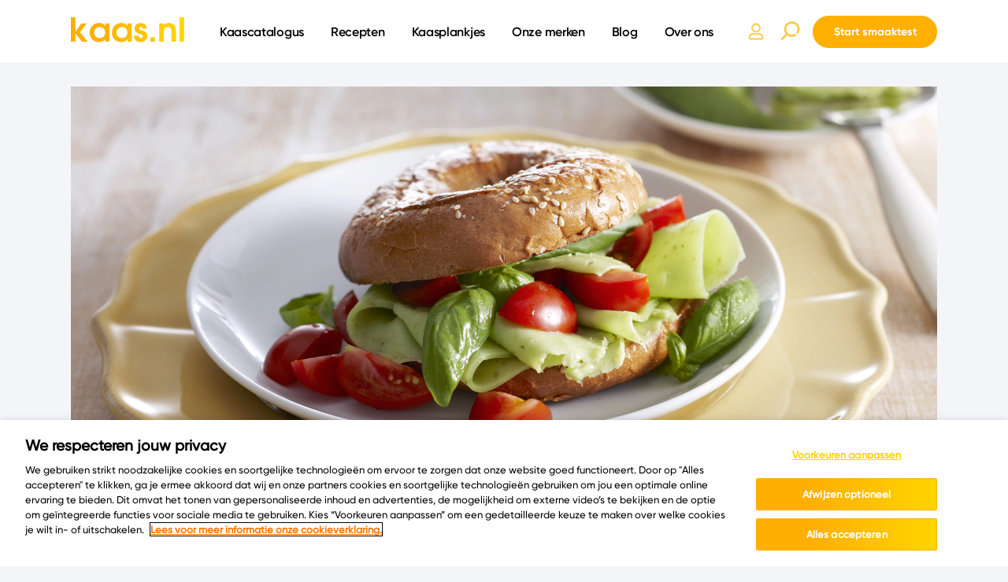

--- FILE ---
content_type: text/html; charset=UTF-8
request_url: https://www.kaas.nl/recepten/geroosterde-bagel-met-pestokaas-tomaat-en-basilicum/
body_size: 11147
content:
<!DOCTYPE html>
<html lang="nl">
	<head>
		<meta charset="utf-8">
		<meta http-equiv="X-UA-Compatible" content="IE=edge">
		<meta name="viewport" content="width=device-width, initial-scale=1, maximum-scale=1, user-scalable=no">
		<meta name="HandheldFriendly" content="true">
        <meta name=" theme-color" content="#FAB900">
        <link rel="shortcut icon" type="image/ico" href="" />
        <title>
            Geroosterde bagel met pestokaas, tomaat en basilicum - Kaas.nl        </title>
	    <meta name='robots' content='index, follow, max-image-preview:large, max-snippet:-1, max-video-preview:-1' />
	<style>img:is([sizes="auto" i], [sizes^="auto," i]) { contain-intrinsic-size: 3000px 1500px }</style>
	
<!-- Google Tag Manager for WordPress by gtm4wp.com -->
<script data-cfasync="false" data-pagespeed-no-defer>
	var gtm4wp_datalayer_name = "dataLayer";
	var dataLayer = dataLayer || [];

	const gtm4wp_scrollerscript_debugmode         = false;
	const gtm4wp_scrollerscript_callbacktime      = 100;
	const gtm4wp_scrollerscript_readerlocation    = 150;
	const gtm4wp_scrollerscript_contentelementid  = "content";
	const gtm4wp_scrollerscript_scannertime       = 60;
</script>
<!-- End Google Tag Manager for WordPress by gtm4wp.com -->
	<!-- This site is optimized with the Yoast SEO plugin v26.3 - https://yoast.com/wordpress/plugins/seo/ -->
	<meta name="description" content="Lekker recept met kaas? Probeer deze geroosterde bagel met pestokaas" />
	<link rel="canonical" href="https://www.kaas.nl/recepten/geroosterde-bagel-met-pestokaas-tomaat-en-basilicum/" />
	<meta property="og:locale" content="nl_NL" />
	<meta property="og:type" content="article" />
	<meta property="og:title" content="Geroosterde bagel met pestokaas, tomaat en basilicum - Kaas.nl" />
	<meta property="og:description" content="Lekker recept met kaas? Probeer deze geroosterde bagel met pestokaas" />
	<meta property="og:url" content="https://www.kaas.nl/recepten/geroosterde-bagel-met-pestokaas-tomaat-en-basilicum/" />
	<meta property="og:site_name" content="Kaas.nl" />
	<meta property="og:image" content="https://www.kaas.nl/wp-content/uploads/2020/04/RC23_Geroosterde-bagel-met-pestokaas-tomaat-en-basilicum.jpg" />
	<meta property="og:image:width" content="1872" />
	<meta property="og:image:height" content="1248" />
	<meta property="og:image:type" content="image/jpeg" />
	<meta name="twitter:card" content="summary_large_image" />
	<script type="application/ld+json" class="yoast-schema-graph">{"@context":"https://schema.org","@graph":[{"@type":"WebPage","@id":"https://www.kaas.nl/recepten/geroosterde-bagel-met-pestokaas-tomaat-en-basilicum/","url":"https://www.kaas.nl/recepten/geroosterde-bagel-met-pestokaas-tomaat-en-basilicum/","name":"Geroosterde bagel met pestokaas, tomaat en basilicum - Kaas.nl","isPartOf":{"@id":"https://www.kaas.nl/#website"},"primaryImageOfPage":{"@id":"https://www.kaas.nl/recepten/geroosterde-bagel-met-pestokaas-tomaat-en-basilicum/#primaryimage"},"image":{"@id":"https://www.kaas.nl/recepten/geroosterde-bagel-met-pestokaas-tomaat-en-basilicum/#primaryimage"},"thumbnailUrl":"https://www.kaas.nl/wp-content/uploads/2020/04/RC23_Geroosterde-bagel-met-pestokaas-tomaat-en-basilicum.jpg","datePublished":"2020-04-06T10:45:52+00:00","description":"Lekker recept met kaas? Probeer deze geroosterde bagel met pestokaas","inLanguage":"nl-NL","potentialAction":[{"@type":"ReadAction","target":["https://www.kaas.nl/recepten/geroosterde-bagel-met-pestokaas-tomaat-en-basilicum/"]}]},{"@type":"ImageObject","inLanguage":"nl-NL","@id":"https://www.kaas.nl/recepten/geroosterde-bagel-met-pestokaas-tomaat-en-basilicum/#primaryimage","url":"https://www.kaas.nl/wp-content/uploads/2020/04/RC23_Geroosterde-bagel-met-pestokaas-tomaat-en-basilicum.jpg","contentUrl":"https://www.kaas.nl/wp-content/uploads/2020/04/RC23_Geroosterde-bagel-met-pestokaas-tomaat-en-basilicum.jpg","width":1872,"height":1248},{"@type":"WebSite","@id":"https://www.kaas.nl/#website","url":"https://www.kaas.nl/","name":"Kaas.nl","description":"Voor echte kaasliefhebbers. Alles wat Kaas zo bijzonder maakt is hier te vinden.","potentialAction":[{"@type":"SearchAction","target":{"@type":"EntryPoint","urlTemplate":"https://www.kaas.nl/?s={search_term_string}"},"query-input":{"@type":"PropertyValueSpecification","valueRequired":true,"valueName":"search_term_string"}}],"inLanguage":"nl-NL"}]}</script>
	<!-- / Yoast SEO plugin. -->


<link rel='dns-prefetch' href='//www.google.com' />
<link rel='stylesheet' id='owl-carousel-css' href='https://www.kaas.nl/wp-content/themes/clean-wp-child/assets/css/owl.carousel.min.css?ver=1.1' type='text/css' media='all' />
<link rel='stylesheet' id='style-css' href='https://www.kaas.nl/wp-content/themes/clean-wp-child/assets/css/style.css?ver=3.0' type='text/css' media='all' />
<link rel='stylesheet' id='wp-block-library-css' href='https://www.kaas.nl/wp-includes/css/dist/block-library/style.min.css?ver=6.8.3' type='text/css' media='all' />
<style id='classic-theme-styles-inline-css' type='text/css'>
/*! This file is auto-generated */
.wp-block-button__link{color:#fff;background-color:#32373c;border-radius:9999px;box-shadow:none;text-decoration:none;padding:calc(.667em + 2px) calc(1.333em + 2px);font-size:1.125em}.wp-block-file__button{background:#32373c;color:#fff;text-decoration:none}
</style>
<style id='global-styles-inline-css' type='text/css'>
:root{--wp--preset--aspect-ratio--square: 1;--wp--preset--aspect-ratio--4-3: 4/3;--wp--preset--aspect-ratio--3-4: 3/4;--wp--preset--aspect-ratio--3-2: 3/2;--wp--preset--aspect-ratio--2-3: 2/3;--wp--preset--aspect-ratio--16-9: 16/9;--wp--preset--aspect-ratio--9-16: 9/16;--wp--preset--color--black: #000000;--wp--preset--color--cyan-bluish-gray: #abb8c3;--wp--preset--color--white: #ffffff;--wp--preset--color--pale-pink: #f78da7;--wp--preset--color--vivid-red: #cf2e2e;--wp--preset--color--luminous-vivid-orange: #ff6900;--wp--preset--color--luminous-vivid-amber: #fcb900;--wp--preset--color--light-green-cyan: #7bdcb5;--wp--preset--color--vivid-green-cyan: #00d084;--wp--preset--color--pale-cyan-blue: #8ed1fc;--wp--preset--color--vivid-cyan-blue: #0693e3;--wp--preset--color--vivid-purple: #9b51e0;--wp--preset--gradient--vivid-cyan-blue-to-vivid-purple: linear-gradient(135deg,rgba(6,147,227,1) 0%,rgb(155,81,224) 100%);--wp--preset--gradient--light-green-cyan-to-vivid-green-cyan: linear-gradient(135deg,rgb(122,220,180) 0%,rgb(0,208,130) 100%);--wp--preset--gradient--luminous-vivid-amber-to-luminous-vivid-orange: linear-gradient(135deg,rgba(252,185,0,1) 0%,rgba(255,105,0,1) 100%);--wp--preset--gradient--luminous-vivid-orange-to-vivid-red: linear-gradient(135deg,rgba(255,105,0,1) 0%,rgb(207,46,46) 100%);--wp--preset--gradient--very-light-gray-to-cyan-bluish-gray: linear-gradient(135deg,rgb(238,238,238) 0%,rgb(169,184,195) 100%);--wp--preset--gradient--cool-to-warm-spectrum: linear-gradient(135deg,rgb(74,234,220) 0%,rgb(151,120,209) 20%,rgb(207,42,186) 40%,rgb(238,44,130) 60%,rgb(251,105,98) 80%,rgb(254,248,76) 100%);--wp--preset--gradient--blush-light-purple: linear-gradient(135deg,rgb(255,206,236) 0%,rgb(152,150,240) 100%);--wp--preset--gradient--blush-bordeaux: linear-gradient(135deg,rgb(254,205,165) 0%,rgb(254,45,45) 50%,rgb(107,0,62) 100%);--wp--preset--gradient--luminous-dusk: linear-gradient(135deg,rgb(255,203,112) 0%,rgb(199,81,192) 50%,rgb(65,88,208) 100%);--wp--preset--gradient--pale-ocean: linear-gradient(135deg,rgb(255,245,203) 0%,rgb(182,227,212) 50%,rgb(51,167,181) 100%);--wp--preset--gradient--electric-grass: linear-gradient(135deg,rgb(202,248,128) 0%,rgb(113,206,126) 100%);--wp--preset--gradient--midnight: linear-gradient(135deg,rgb(2,3,129) 0%,rgb(40,116,252) 100%);--wp--preset--font-size--small: 13px;--wp--preset--font-size--medium: 20px;--wp--preset--font-size--large: 36px;--wp--preset--font-size--x-large: 42px;--wp--preset--spacing--20: 0.44rem;--wp--preset--spacing--30: 0.67rem;--wp--preset--spacing--40: 1rem;--wp--preset--spacing--50: 1.5rem;--wp--preset--spacing--60: 2.25rem;--wp--preset--spacing--70: 3.38rem;--wp--preset--spacing--80: 5.06rem;--wp--preset--shadow--natural: 6px 6px 9px rgba(0, 0, 0, 0.2);--wp--preset--shadow--deep: 12px 12px 50px rgba(0, 0, 0, 0.4);--wp--preset--shadow--sharp: 6px 6px 0px rgba(0, 0, 0, 0.2);--wp--preset--shadow--outlined: 6px 6px 0px -3px rgba(255, 255, 255, 1), 6px 6px rgba(0, 0, 0, 1);--wp--preset--shadow--crisp: 6px 6px 0px rgba(0, 0, 0, 1);}:where(.is-layout-flex){gap: 0.5em;}:where(.is-layout-grid){gap: 0.5em;}body .is-layout-flex{display: flex;}.is-layout-flex{flex-wrap: wrap;align-items: center;}.is-layout-flex > :is(*, div){margin: 0;}body .is-layout-grid{display: grid;}.is-layout-grid > :is(*, div){margin: 0;}:where(.wp-block-columns.is-layout-flex){gap: 2em;}:where(.wp-block-columns.is-layout-grid){gap: 2em;}:where(.wp-block-post-template.is-layout-flex){gap: 1.25em;}:where(.wp-block-post-template.is-layout-grid){gap: 1.25em;}.has-black-color{color: var(--wp--preset--color--black) !important;}.has-cyan-bluish-gray-color{color: var(--wp--preset--color--cyan-bluish-gray) !important;}.has-white-color{color: var(--wp--preset--color--white) !important;}.has-pale-pink-color{color: var(--wp--preset--color--pale-pink) !important;}.has-vivid-red-color{color: var(--wp--preset--color--vivid-red) !important;}.has-luminous-vivid-orange-color{color: var(--wp--preset--color--luminous-vivid-orange) !important;}.has-luminous-vivid-amber-color{color: var(--wp--preset--color--luminous-vivid-amber) !important;}.has-light-green-cyan-color{color: var(--wp--preset--color--light-green-cyan) !important;}.has-vivid-green-cyan-color{color: var(--wp--preset--color--vivid-green-cyan) !important;}.has-pale-cyan-blue-color{color: var(--wp--preset--color--pale-cyan-blue) !important;}.has-vivid-cyan-blue-color{color: var(--wp--preset--color--vivid-cyan-blue) !important;}.has-vivid-purple-color{color: var(--wp--preset--color--vivid-purple) !important;}.has-black-background-color{background-color: var(--wp--preset--color--black) !important;}.has-cyan-bluish-gray-background-color{background-color: var(--wp--preset--color--cyan-bluish-gray) !important;}.has-white-background-color{background-color: var(--wp--preset--color--white) !important;}.has-pale-pink-background-color{background-color: var(--wp--preset--color--pale-pink) !important;}.has-vivid-red-background-color{background-color: var(--wp--preset--color--vivid-red) !important;}.has-luminous-vivid-orange-background-color{background-color: var(--wp--preset--color--luminous-vivid-orange) !important;}.has-luminous-vivid-amber-background-color{background-color: var(--wp--preset--color--luminous-vivid-amber) !important;}.has-light-green-cyan-background-color{background-color: var(--wp--preset--color--light-green-cyan) !important;}.has-vivid-green-cyan-background-color{background-color: var(--wp--preset--color--vivid-green-cyan) !important;}.has-pale-cyan-blue-background-color{background-color: var(--wp--preset--color--pale-cyan-blue) !important;}.has-vivid-cyan-blue-background-color{background-color: var(--wp--preset--color--vivid-cyan-blue) !important;}.has-vivid-purple-background-color{background-color: var(--wp--preset--color--vivid-purple) !important;}.has-black-border-color{border-color: var(--wp--preset--color--black) !important;}.has-cyan-bluish-gray-border-color{border-color: var(--wp--preset--color--cyan-bluish-gray) !important;}.has-white-border-color{border-color: var(--wp--preset--color--white) !important;}.has-pale-pink-border-color{border-color: var(--wp--preset--color--pale-pink) !important;}.has-vivid-red-border-color{border-color: var(--wp--preset--color--vivid-red) !important;}.has-luminous-vivid-orange-border-color{border-color: var(--wp--preset--color--luminous-vivid-orange) !important;}.has-luminous-vivid-amber-border-color{border-color: var(--wp--preset--color--luminous-vivid-amber) !important;}.has-light-green-cyan-border-color{border-color: var(--wp--preset--color--light-green-cyan) !important;}.has-vivid-green-cyan-border-color{border-color: var(--wp--preset--color--vivid-green-cyan) !important;}.has-pale-cyan-blue-border-color{border-color: var(--wp--preset--color--pale-cyan-blue) !important;}.has-vivid-cyan-blue-border-color{border-color: var(--wp--preset--color--vivid-cyan-blue) !important;}.has-vivid-purple-border-color{border-color: var(--wp--preset--color--vivid-purple) !important;}.has-vivid-cyan-blue-to-vivid-purple-gradient-background{background: var(--wp--preset--gradient--vivid-cyan-blue-to-vivid-purple) !important;}.has-light-green-cyan-to-vivid-green-cyan-gradient-background{background: var(--wp--preset--gradient--light-green-cyan-to-vivid-green-cyan) !important;}.has-luminous-vivid-amber-to-luminous-vivid-orange-gradient-background{background: var(--wp--preset--gradient--luminous-vivid-amber-to-luminous-vivid-orange) !important;}.has-luminous-vivid-orange-to-vivid-red-gradient-background{background: var(--wp--preset--gradient--luminous-vivid-orange-to-vivid-red) !important;}.has-very-light-gray-to-cyan-bluish-gray-gradient-background{background: var(--wp--preset--gradient--very-light-gray-to-cyan-bluish-gray) !important;}.has-cool-to-warm-spectrum-gradient-background{background: var(--wp--preset--gradient--cool-to-warm-spectrum) !important;}.has-blush-light-purple-gradient-background{background: var(--wp--preset--gradient--blush-light-purple) !important;}.has-blush-bordeaux-gradient-background{background: var(--wp--preset--gradient--blush-bordeaux) !important;}.has-luminous-dusk-gradient-background{background: var(--wp--preset--gradient--luminous-dusk) !important;}.has-pale-ocean-gradient-background{background: var(--wp--preset--gradient--pale-ocean) !important;}.has-electric-grass-gradient-background{background: var(--wp--preset--gradient--electric-grass) !important;}.has-midnight-gradient-background{background: var(--wp--preset--gradient--midnight) !important;}.has-small-font-size{font-size: var(--wp--preset--font-size--small) !important;}.has-medium-font-size{font-size: var(--wp--preset--font-size--medium) !important;}.has-large-font-size{font-size: var(--wp--preset--font-size--large) !important;}.has-x-large-font-size{font-size: var(--wp--preset--font-size--x-large) !important;}
:where(.wp-block-post-template.is-layout-flex){gap: 1.25em;}:where(.wp-block-post-template.is-layout-grid){gap: 1.25em;}
:where(.wp-block-columns.is-layout-flex){gap: 2em;}:where(.wp-block-columns.is-layout-grid){gap: 2em;}
:root :where(.wp-block-pullquote){font-size: 1.5em;line-height: 1.6;}
</style>
<link rel='stylesheet' id='pld-font-awesome-css' href='https://www.kaas.nl/wp-content/plugins/posts-like-dislike/css/fontawesome/css/all.min.css?ver=1.1.6' type='text/css' media='all' />
<link rel='stylesheet' id='pld-frontend-css' href='https://www.kaas.nl/wp-content/plugins/posts-like-dislike/css/pld-frontend.css?ver=1.1.6' type='text/css' media='all' />
<link rel='stylesheet' id='dashicons-css' href='https://www.kaas.nl/wp-includes/css/dashicons.min.css?ver=6.8.3' type='text/css' media='all' />
<link rel='stylesheet' id='ppress-frontend-css' href='https://www.kaas.nl/wp-content/plugins/wp-user-avatar/assets/css/frontend.min.css?ver=4.16.6' type='text/css' media='all' />
<link rel='stylesheet' id='ppress-flatpickr-css' href='https://www.kaas.nl/wp-content/plugins/wp-user-avatar/assets/flatpickr/flatpickr.min.css?ver=4.16.6' type='text/css' media='all' />
<link rel='stylesheet' id='ppress-select2-css' href='https://www.kaas.nl/wp-content/plugins/wp-user-avatar/assets/select2/select2.min.css?ver=6.8.3' type='text/css' media='all' />
<script type="text/javascript" src="https://www.kaas.nl/wp-includes/js/jquery/jquery.min.js?ver=3.7.1" id="jquery-core-js"></script>
<script type="text/javascript" src="https://www.kaas.nl/wp-includes/js/jquery/jquery-migrate.min.js?ver=3.4.1" id="jquery-migrate-js"></script>
<script type="text/javascript" id="pld-frontend-js-extra">
/* <![CDATA[ */
var pld_js_object = {"admin_ajax_url":"https:\/\/www.kaas.nl\/wp-admin\/admin-ajax.php","admin_ajax_nonce":"e26b17f2e9"};
/* ]]> */
</script>
<script type="text/javascript" src="https://www.kaas.nl/wp-content/plugins/posts-like-dislike/js/pld-frontend.js?ver=1.1.6" id="pld-frontend-js"></script>
<script type="text/javascript" src="https://www.kaas.nl/wp-content/plugins/wp-user-avatar/assets/flatpickr/flatpickr.min.js?ver=4.16.6" id="ppress-flatpickr-js"></script>
<script type="text/javascript" src="https://www.kaas.nl/wp-content/plugins/wp-user-avatar/assets/select2/select2.min.js?ver=4.16.6" id="ppress-select2-js"></script>
<script type="text/javascript" src="https://www.kaas.nl/wp-content/plugins/duracelltomi-google-tag-manager/dist/js/analytics-talk-content-tracking.js?ver=1.22.1" id="gtm4wp-scroll-tracking-js"></script>
<link rel='shortlink' href='https://www.kaas.nl/?p=1631' />
<style></style>
<!-- Google Tag Manager for WordPress by gtm4wp.com -->
<!-- GTM Container placement set to automatic -->
<script data-cfasync="false" data-pagespeed-no-defer type="text/javascript">
	var dataLayer_content = {"pageTitle":"Geroosterde bagel met pestokaas, tomaat en basilicum - Kaas.nl","pagePostType":"recepten","pagePostType2":"single-recepten"};
	dataLayer.push( dataLayer_content );
</script>
<script data-cfasync="false" data-pagespeed-no-defer type="text/javascript">
(function(w,d,s,l,i){w[l]=w[l]||[];w[l].push({'gtm.start':
new Date().getTime(),event:'gtm.js'});var f=d.getElementsByTagName(s)[0],
j=d.createElement(s),dl=l!='dataLayer'?'&l='+l:'';j.async=true;j.src=
'//www.googletagmanager.com/gtm.js?id='+i+dl;f.parentNode.insertBefore(j,f);
})(window,document,'script','dataLayer','GTM-M6238Q');
</script>
<!-- End Google Tag Manager for WordPress by gtm4wp.com -->        <script>
            var post_types = ["kazen","recepten","post","kaasplank"];
            var search_result_num = 5;
            var search_all = 'Toon alle';
            var array_replace = ["post","kaasplank"];
            var array_replace_to = ["blogs","kaasplankjes"];
        </script>
        <link rel="icon" href="https://www.kaas.nl/wp-content/uploads/2020/05/fav-32.jpg" sizes="32x32" />
<link rel="icon" href="https://www.kaas.nl/wp-content/uploads/2020/05/fav-32.jpg" sizes="192x192" />
<link rel="apple-touch-icon" href="https://www.kaas.nl/wp-content/uploads/2020/05/fav-32.jpg" />
<meta name="msapplication-TileImage" content="https://www.kaas.nl/wp-content/uploads/2020/05/fav-32.jpg" />
		<style type="text/css" id="wp-custom-css">
			.page-template-page-easter.page-id-4717 .hero img {
	width: 130px;
}
@media (max-width:600px) {
	.page-template-page-easter .hero .btns {
		row-gap: inherit;
	}
	.page-template-page-easter .hero a {
		margin-top: 30px;
	}
}
@media (min-width: 1200px) {
    .artikelen_post_details .post_details-info {
        bottom: 26px;
        opacity: .5;
        width: 90%;
        display: flex;
        flex-wrap: wrap;
    }
}
div#validation_message_21_10 {
    margin-top: -30px;
    margin-bottom: 20px;
}		</style>
			</head>
	<body class="wp-singular recepten-template-default single single-recepten postid-1631 wp-theme-clean-wp wp-child-theme-clean-wp-child">
        <div class="body_wrapper">
            <header>                <div class="container">
                    <div class="header">
                        <div class="mobile_burger">
                            <div class="mobile_burger_icon"></div>
                        </div>
                        <div class="header_logo">
                            <a href="https://www.kaas.nl">
                                <img class="noactive-logo-ind" src="https://www.kaas.nl/wp-content/uploads/2020/02/logo.svg" alt="Logo" />
                                <img class="active-logo-ind" src="https://www.kaas.nl/wp-content/uploads/2020/02/logo-white.svg" alt="Logo" />
                            </a>
                        </div>
                        <div class="header_menu">
                            <div class="header_menus">
                                <div class="header_yellow_menu">
                                    <div class="container">
                                        <div class="header_top">
                                            <div class="header_top_logo">
                                                <a href="https://www.kaas.nl">
                                                    <img src="https://www.kaas.nl/wp-content/uploads/2020/02/logo-white.svg" alt="Logo" />
                                                </a>
                                            </div>
                                            <div class="header_top_close">
                                                <i class="icon-close"></i>
                                            </div>
                                        </div>
                                        <div class="head_menu">
                                            <div class="menu-head_menu-container"><ul id="menu" class="menu"><li id="menu-item-1407" class="catalog_item menu-item menu-item-type-post_type menu-item-object-page menu-item-1407"><a href="https://www.kaas.nl/kazen/">Kaascatalogus</a></li>
<li id="menu-item-1408" class="menu-item menu-item-type-post_type menu-item-object-page menu-item-1408"><a href="https://www.kaas.nl/recepten/">Recepten</a></li>
<li id="menu-item-1409" class="menu-item menu-item-type-post_type menu-item-object-page menu-item-1409"><a href="https://www.kaas.nl/kaasplankjes/">Kaasplankjes</a></li>
<li id="menu-item-8077" class="menu-item menu-item-type-post_type menu-item-object-page menu-item-8077"><a href="https://www.kaas.nl/uitgelicht/">Onze merken</a></li>
<li id="menu-item-1411" class="menu-item menu-item-type-post_type menu-item-object-page menu-item-1411"><a href="https://www.kaas.nl/blog/">Blog</a></li>
<li id="menu-item-4235" class="menu-item menu-item-type-post_type menu-item-object-page menu-item-4235"><a href="https://www.kaas.nl/over-ons/">Over ons</a></li>
</ul></div>                                            <div class="head_menu-smaak">
                                                <a class="btn-smaak" href="/smaakprofiel/">Start smaaktest</a>
                                            </div>
                                        </div>
                                    </div>
                                </div>
                                <div class="header_white_menu">
                                    <div class="container">
                                        <div class="more_menu">
                                            <span>Meer informatie</span>
                                            <div class="menu-more-information_menu-container"><ul id="menu-header_more" class="menu"><li id="menu-item-1923" class="facts_item menu-item menu-item-type-post_type menu-item-object-page menu-item-1923"><a href="https://www.kaas.nl/kaasweetjes/">Kaasweetjes</a></li>
<li id="menu-item-1924" class="menu-item menu-item-type-post_type menu-item-object-page menu-item-1924"><a href="https://www.kaas.nl/uitgelicht/">Uitgelicht</a></li>
<li id="menu-item-2093" class="menu-item menu-item-type-post_type menu-item-object-page menu-item-2093"><a href="https://www.kaas.nl/keurmerken/">Keurmerken</a></li>
</ul></div>                                        </div>
                                        <div class="header_socials">
                                                                                                                            <div class="social_icon">
                                                <a href="https://www.facebook.com/kaasnl" rel="noopener noreferrer" target="_blank">
                                                    <i class="icon-facebook"></i>
                                                </a>
                                            </div>
                                                                                                                                                                    <div class="social_icon">
                                                <a href="https://www.instagram.com/_kaas.nl/"  rel="noopener noreferrer" target="_blank">
                                                    <i class="icon-instagram"></i>
                                                </a>
                                            </div>
                                                                                                                                                                    <div class="social_icon">
                                                <a href="https://nl.pinterest.com/kaasnl/"  rel="noopener noreferrer" target="_blank">
                                                    <i class="icon-pinterest"></i>
                                                </a>
                                            </div>
                                                                                </div>
                                    </div>
                                </div>
                            </div>
                        </div>
                        <div class="header_search_icon-df">
                            <div class="header_addI">
                                <a href="/dashboard/" class="header_login">
                                    <svg width="20" height="22" viewBox="0 0 20 22" fill="none" xmlns="http://www.w3.org/2000/svg">
                                        <path d="M13.675 12.9688C12.4979 12.9688 11.9318 13.625 10 13.625C8.06816 13.625 7.50625 12.9688 6.325 12.9688C3.28164 12.9688 0.8125 15.4379 0.8125 18.4812V19.5312C0.8125 20.6182 1.69434 21.5 2.78125 21.5H17.2188C18.3057 21.5 19.1875 20.6182 19.1875 19.5312V18.4812C19.1875 15.4379 16.7184 12.9688 13.675 12.9688ZM17.2188 19.5312H2.78125V18.4812C2.78125 16.5289 4.37266 14.9375 6.325 14.9375C6.92383 14.9375 7.8959 15.5938 10 15.5938C12.1205 15.5938 13.0721 14.9375 13.675 14.9375C15.6273 14.9375 17.2188 16.5289 17.2188 18.4812V19.5312ZM10 12.3125C13.2607 12.3125 15.9062 9.66699 15.9062 6.40625C15.9062 3.14551 13.2607 0.5 10 0.5C6.73926 0.5 4.09375 3.14551 4.09375 6.40625C4.09375 9.66699 6.73926 12.3125 10 12.3125ZM10 2.46875C12.1697 2.46875 13.9375 4.23652 13.9375 6.40625C13.9375 8.57598 12.1697 10.3438 10 10.3438C7.83027 10.3438 6.0625 8.57598 6.0625 6.40625C6.0625 4.23652 7.83027 2.46875 10 2.46875Z" fill="white"/>
                                    </svg>
                                </a>
                                <i class="icon-search header_search_icon"></i>
                            </div>
                            <div class="header_acties_socials header_acties_socials-df">
                                <a class="btn-smaak" href="/smaakprofiel/">Start smaaktest</a>
                            </div>
                        </div>
                    </div>
                </div>
            </header>

            
                                <div class="search-overlay" data-search="false" style="display: none"></div>
    <div class="search-menu" data-search="false">
        <div class="search-menu-content">
            <div class="search-head">
                <div class="fix_row">
                    <div class="container">
                        <div class="header_search_close"><i class="icon-close"></i></div>
                        <div class="header_logo">
                            <a href="https://www.kaas.nl">
                                <h5>kaas.nl</h5>
                            </a>
                        </div>
                        <h4>Op zoek naar jouw ultieme smaak?</h4>
                        <div class="search-facet">
                            <form class="navbar-form" role="search" method="get"
                                  action="https://www.kaas.nl/">
                                <div class="form-group">
                                    <input type="text" name="s" class="form-control search-autocomplete"
                                           placeholder="Zoek naar kazen, recepten of artikelen...">
                                    <i class="icon-search"></i>
                                </div>
                            </form>
                        </div>
                    </div>
                </div>
            </div>
            <div class="search-body container">

                <div class="no_result_search">
                    <div class="no_result_search_content">
                        <img src="2658" alt="no res">
                        <h4>Geen resultaten</h4>
                        <h5>Helaas heeft deze zoekterm geen resultaten opgeleverd. Probeer een andere.</h5>
                    </div>
                </div>
            </div>
        </div>
    </div>


                
            <script>
                // Header
                jQuery(window).scroll(function() {
                    if (jQuery(window).scrollTop() >= 300) {
                        jQuery('body.home header.home-active, body.page-template-about-us header.home-active').removeClass('home-active');
                    } else {
                        jQuery('body.home header, body.page-template-about-us header').addClass('home-active');
                    }
                });
                if(!jQuery(jQuery('body').hasClass('.home'))) {
                    jQuery('header .header_logo img.active-logo-ind').css('display', 'none');
                }
                // Kazen posts counter
                var counter_kazen = (659);
                jQuery(document).ready(function () {
                    jQuery('.catalog_item').append('<span class="publish_items">'+counter_kazen+'</span>');

                });
            </script>
<script type="application/ld+json">
    {
      "@context": "https://schema.org/",
      "@type": "Recipe",
      "name": "Geroosterde bagel met pestokaas, tomaat en basilicum",
      "image": [
        "https://www.kaas.nl/wp-content/uploads/2020/04/RC23_Geroosterde-bagel-met-pestokaas-tomaat-en-basilicum.jpg"
      ],
      "author": {
        "@type": "Person",
        "name": "Bram Hulsebosch"
      },
      "datePublished": "april 6, 2020",
      "description": "Lekker lunchen met deze geroosterde bagel met pestokaas.
Stap 1
Snij de bagels doormidden. Was en snij de tomaten in vieren. Pluk, was en droog de basilicumblaadjes.
Stap 2
Verwarm 3 eetlepels olie in een koekenpan. Rooster 4 helften van de bagels circa 2 minuten in de koekenpan. Herhaal dit en laat afkoelen.
Stap 3
Besmeer de onderkant van de bagel met roomkaas en beleg deze met de pestokaas, basilicum en tomaat. Bestrooi naar wens met wat peper en zout.
Eet smakelijk!
",
      "totalTime": "10",
      "recipeCategory": "Lunch",
      "recipeIngredient": [

        "4 bagels","10 rijpe kleine trostomaten","2 takjes basilicum","6 el olijfolie","4 eetlepels roomkaas","100 gr pestokaas in plakken","peper en zout"       ]
    }
</script>

<div class="single-blog_page">
    <div class="single-blog_wrapper">
                    <div class="single-blog_image">
                <div class="container">
                    <img class="l-image" src="https://www.kaas.nl/wp-content/uploads/2020/04/RC23_Geroosterde-bagel-met-pestokaas-tomaat-en-basilicum.jpg" alt="" />
                    <div class="single-head-blog">
                        <h1 class="title">Geroosterde bagel met pestokaas, tomaat en basilicum</h1>
                        <div class="single-recepten_details dishes_slider_details">
                            <div class="dishes_details-additional">
                                                                                                    <div class="dishes_slider-cooking">
                                        <i class="icon-time"></i>
                                        <span>10 minuten</span>
                                    </div>
                                                                                                    <div class="dishes_slider-category">
                                        <img src="https://www.kaas.nl/wp-content/uploads/2020/04/Lunch-white.svg" alt="" class="dishes-sm" />
                                        <img src="https://www.kaas.nl/wp-content/uploads/2020/04/Lunch.svg" alt="" class="dishes-lg" />
                                        <span>Lunch</span>
                                    </div>
                                                                                                    <div class="dishes_slider-persons">
                                        <i class="icon-person"></i>
                                        <span>4 personen</span>
                                    </div>
                                                            </div>
                        </div>
                    </div>
                </div>
            </div>
                <div class="single-rec-blog_details">
            <div class="container">
                <div class="rec-blog-info">
                    <div class="rec-blog-lg">
                                                                            <div class="recepten-ingridient">
                                <div class="blog-rec-title">Ingredienten</div>
                                <div class="ingridients-all part-description"><ul>
<li>4 bagels</li>
<li>10 rijpe kleine trostomaten</li>
<li>2 takjes basilicum</li>
<li>6 el olijfolie</li>
<li>4 eetlepels roomkaas</li>
<li>100 gr pestokaas in plakken</li>
<li>peper en zout</li>
</ul>
</div>
                            </div>
                                                                                                    <div class="recepten-bereidingswijze">
                                <div class="blog-rec-title">Bereidingswijze</div>
                                <div class="bereidingswijze-all part-description"><p><strong>Lekker lunchen met deze geroosterde bagel met pestokaas.</strong></p>
<p><strong>Stap 1</strong><br />
Snij de bagels doormidden. Was en snij de tomaten in vieren. Pluk, was en droog de basilicumblaadjes.</p>
<p><strong>Stap 2</strong><br />
Verwarm 3 eetlepels olie in een koekenpan. Rooster 4 helften van de bagels circa 2 minuten in de koekenpan. Herhaal dit en laat afkoelen.</p>
<p><strong>Stap 3</strong><br />
Besmeer de onderkant van de bagel met roomkaas en beleg deze met de pestokaas, basilicum en tomaat. Bestrooi naar wens met wat peper en zout.</p>
<p>Eet smakelijk!</p>
</div>
                            </div>
                                                <div class="recepten-share_socials">
                            <div class="share_socials-title">Deel dit recept</div>
                            <div class="share_socials-icons">
    <div class="share_socials-icon"><a  rel="noopener noreferrer" class='fb' target="_blank" href="http://www.facebook.com/sharer.php?u=https%3A%2F%2Fwww.kaas.nl%2Frecepten%2Fgeroosterde-bagel-met-pestokaas-tomaat-en-basilicum%2F"><img src="https://www.kaas.nl/wp-content/themes/clean-wp-child/assets/images/facebook.svg" alt="Facebook" /></a></div>
    <div class="share_socials-icon"><a  class='pi' href="javascript:void((function() { var e =document.createElement('script');e.setAttribute('type','text/javascript');e.setAttribute('charset','UTF-8');e.setAttribute('src','//assets.pinterest.com/js/pinmarklet.js?r='+Math.random()*99999999);document.body.appendChild(e)})());"><img src="https://www.kaas.nl/wp-content/themes/clean-wp-child/assets/images/pinterest.svg" alt="Pinterest" /></a></div>
    <div class="share_socials-icon"><a  rel="noopener noreferrer" class='ma' target="_blank" href="mailto:?subject=Geroosterde+bagel+met+pestokaas%2C+tomaat+en+basilicum&body=%20https%3A%2F%2Fwww.kaas.nl%2Frecepten%2Fgeroosterde-bagel-met-pestokaas-tomaat-en-basilicum%2F"><img src="https://www.kaas.nl/wp-content/themes/clean-wp-child/assets/images/mail.svg" alt="Mail" /></a></div>
    <div class="share_socials-icon"><a  class='wh' href="whatsapp://send?text=Geroosterde+bagel+met+pestokaas%2C+tomaat+en+basilicum https%3A%2F%2Fwww.kaas.nl%2Frecepten%2Fgeroosterde-bagel-met-pestokaas-tomaat-en-basilicum%2F"><img src="https://www.kaas.nl/wp-content/themes/clean-wp-child/assets/images/whatsapp.svg" alt="WhatsApp" /></a></div>
</div>                            </div>
                        </div>
                    </div>
                </div>
            </div>
        </div>
        <div class="single_kazen_secondary single_recepten_secondary">
                                                    <div class="single_kazen_vergelijkbare single_kazen-wr_vergelijkbare">
                    <div class="container">
                        <div class="kazen-wr-wrapper">
                            <div class="info_title info_title-head kaas-one"><b>Kaas</b> uit dit recept</div>
                            <div class="vergelijkbare_slider-kazen owl-theme" id="vergelijkbare_slider-kazen">
                                                                                                        <div class="single-page_kazen-wrapper item">
                                        <div class="single-page_kazen-wrapper-r">
                                            <div class="vergelijkbare-part-slider">
                                                <div class="category-item-cheese ac-carousel">
                                                                                                            <div class="wishlist_btn">
                                                            <a href="/login">
                                                                    <div class="wishlist-button-wrap" item_id="861" obj_type="post" icon_loading="&lt;i class=&quot;fas fa-spinner fa-spin&quot;&gt;&lt;/i&gt;" icon_active="&lt;i class=&quot;fas fa-heart&quot;&gt;&lt;/i&gt;" icon_inactive="&lt;i class=&quot;far fa-heart&quot;&gt;&lt;/i&gt;" icon_menu="&lt;i class=&quot;fas fa-bars&quot;&gt;&lt;/i&gt;">

        
            <div class="wishlist_save hint--top not-logged-in" islogged="false" item_id="861" wishlist_id="6867" aria-label="Click to save"><span class="wishlist_save_icon"><i class="fas fa-heart"></i></span></div>

        
                    <div class="wishlist_count hint--top not-logged-in" aria-label="Total wishlited">
                0            </div>
        
    </div>


    <style>
        .wishlist-button-wrap {
            font-size: 18px !important;
        }

        .wishlist_save {
            color: #848484 !important;
        }

        .wishlist_saved {
            color: #e54c34 !important;
        }
    </style>
                                                            </a>
                                                        </div>
                                                                                                        <div class="cat-cheese">
                                                        <div class="item_cheese-flag">
                                                            <img src="https://www.kaas.nl/wp-content/uploads/2020/03/004-netherlands.svg" alt="" />
                                                        </div>
                                                        <div class="item_cheese_image">
                                                            <img src="https://www.kaas.nl/wp-content/uploads/2020/03/120074_BasironPestoVerde.png"
                                                                 alt=""
                                                                 srcset="https://www.kaas.nl/wp-content/uploads/2020/03/120074_BasironPestoVerde-768x512.png 1024w,
                                                                        https://www.kaas.nl/wp-content/uploads/2020/03/120074_BasironPestoVerde-300x200.png 300w,
                                                                        https://www.kaas.nl/wp-content/uploads/2020/03/120074_BasironPestoVerde-768x512.png 768w,
                                                                        https://www.kaas.nl/wp-content/uploads/2020/03/120074_BasironPestoVerde.png 1508w,
                                                                        https://www.kaas.nl/wp-content/uploads/2020/03/120074_BasironPestoVerde.png 3200w"
                                                                 sizes="(min-width: 1366px) 100vw"
                                                            >
                                                        </div>
                                                        <div class="item_cheese_details">
                                                            <div class="cheese_details-title">Basiron Pesto Verde</div>
                                                            <div class="details-add-items">
                                                                                                                                    <div class="cheese_details-add">aromatisch</div>
                                                                                                                                    <div class="cheese_details-add">romig</div>
                                                                                                                                    <div class="cheese_details-add">kruidig</div>
                                                                                                                            </div>
                                                        </div>
                                                        <div class="item_cheese_btn">
                                                            <a class="btn" href="https://www.kaas.nl/?post_type=kazen&p=861"><span>Ontdek deze kaas</span></a>
                                                        </div>
                                                    </div>
                                                </div>
                                            </div>
                                        </div>
                                    </div>
                                                            </div>
                            <div class="dots_container dots-singlekazen_container"></div>
                        </div>
                    </div>
                </div>
                        <div class="single_kazen_recepten single_recepten_secondary">
                <div class="container">
                    <div class="single_recepten_secondary-details verg-rec">
                        <div class="info_title">Vergelijkbare recepten</div>
                        <div class="info-show_all">
                            <a href="/recepten">Alle recepten</a>
                        </div>
                    </div>
                    <div class="kazen_recepten-slider dishes-part-slider">
                        <div class="owl-dishes_slider owl-theme" id="dishes_slider1">
                                                                                            <div class="owl-dishes_slider-item ac-carousel item">
                                    <a class="linka" href="https://www.kaas.nl/recepten/panini-di-parma-met-arina-geitenkaas/"></a>
                                    <div class="wrap_dishes_slider">
                                        <div class="dishes_slider_image">
                                            <img src="https://www.kaas.nl/wp-content/uploads/2020/04/RC38_Panini-di-Parma-met-Arina-geitenkaas.jpg"
                                                 alt=""
                                                 srcset="https://www.kaas.nl/wp-content/uploads/2020/04/RC38_Panini-di-Parma-met-Arina-geitenkaas-768x514.jpg 1024w,
                                                        https://www.kaas.nl/wp-content/uploads/2020/04/RC38_Panini-di-Parma-met-Arina-geitenkaas-300x201.jpg 300w,
                                                        https://www.kaas.nl/wp-content/uploads/2020/04/RC38_Panini-di-Parma-met-Arina-geitenkaas-768x514.jpg 768w,
                                                        https://www.kaas.nl/wp-content/uploads/2020/04/RC38_Panini-di-Parma-met-Arina-geitenkaas.jpg 1508w,
                                                        https://www.kaas.nl/wp-content/uploads/2020/04/RC38_Panini-di-Parma-met-Arina-geitenkaas.jpg 3200w"
                                                 sizes="(min-width: 1366px) 100vw"
                                            >
                                        </div>
                                        <div class="dishes_slider_details">
                                            <div class="dishes_details-title">Panini di Parma met Arina geitenkaas</div>
                                            <div class="dishes_details-additional">
                                                                                                                                                    <div class="dishes_slider-cooking">
                                                        <i class="icon-time"></i>
                                                        <span>20 minuten</span>
                                                    </div>
                                                                                                                                                    <div class="dishes_slider-category">
                                                        <img src="https://www.kaas.nl/wp-content/uploads/2020/04/Lunch-white.svg" alt="" />
                                                        <span>Lunch</span>
                                                    </div>
                                                                                            </div>
                                        </div>
                                    </div>
                                </div>
                                                                                            <div class="owl-dishes_slider-item ac-carousel item">
                                    <a class="linka" href="https://www.kaas.nl/recepten/stokbrood-met-castello-blue-en-peer/"></a>
                                    <div class="wrap_dishes_slider">
                                        <div class="dishes_slider_image">
                                            <img src="https://www.kaas.nl/wp-content/uploads/2020/04/RC152_Stokbrood-met-Castello-Blue-en-peer.jpg"
                                                 alt=""
                                                 srcset="https://www.kaas.nl/wp-content/uploads/2020/04/RC152_Stokbrood-met-Castello-Blue-en-peer-768x514.jpg 1024w,
                                                        https://www.kaas.nl/wp-content/uploads/2020/04/RC152_Stokbrood-met-Castello-Blue-en-peer-300x201.jpg 300w,
                                                        https://www.kaas.nl/wp-content/uploads/2020/04/RC152_Stokbrood-met-Castello-Blue-en-peer-768x514.jpg 768w,
                                                        https://www.kaas.nl/wp-content/uploads/2020/04/RC152_Stokbrood-met-Castello-Blue-en-peer.jpg 1508w,
                                                        https://www.kaas.nl/wp-content/uploads/2020/04/RC152_Stokbrood-met-Castello-Blue-en-peer.jpg 3200w"
                                                 sizes="(min-width: 1366px) 100vw"
                                            >
                                        </div>
                                        <div class="dishes_slider_details">
                                            <div class="dishes_details-title">Stokbrood met Castello Blue en peer</div>
                                            <div class="dishes_details-additional">
                                                                                                                                                    <div class="dishes_slider-cooking">
                                                        <i class="icon-time"></i>
                                                        <span>15 minuten</span>
                                                    </div>
                                                                                                                                                    <div class="dishes_slider-category">
                                                        <img src="https://www.kaas.nl/wp-content/uploads/2020/04/Lunch-white.svg" alt="" />
                                                        <span>Lunch</span>
                                                    </div>
                                                                                            </div>
                                        </div>
                                    </div>
                                </div>
                                                                                            <div class="owl-dishes_slider-item ac-carousel item">
                                    <a class="linka" href="https://www.kaas.nl/recepten/krokante-kaas-wrap/"></a>
                                    <div class="wrap_dishes_slider">
                                        <div class="dishes_slider_image">
                                            <img src="https://www.kaas.nl/wp-content/uploads/2022/02/Zijerveld_Pasen22_4247_kaaswrap.jpg"
                                                 alt=""
                                                 srcset="https://www.kaas.nl/wp-content/uploads/2022/02/Zijerveld_Pasen22_4247_kaaswrap-768x465.jpg 1024w,
                                                        https://www.kaas.nl/wp-content/uploads/2022/02/Zijerveld_Pasen22_4247_kaaswrap-300x182.jpg 300w,
                                                        https://www.kaas.nl/wp-content/uploads/2022/02/Zijerveld_Pasen22_4247_kaaswrap-768x465.jpg 768w,
                                                        https://www.kaas.nl/wp-content/uploads/2022/02/Zijerveld_Pasen22_4247_kaaswrap.jpg 1508w,
                                                        https://www.kaas.nl/wp-content/uploads/2022/02/Zijerveld_Pasen22_4247_kaaswrap.jpg 3200w"
                                                 sizes="(min-width: 1366px) 100vw"
                                            >
                                        </div>
                                        <div class="dishes_slider_details">
                                            <div class="dishes_details-title">Krokante kaas wrap</div>
                                            <div class="dishes_details-additional">
                                                                                                                                                    <div class="dishes_slider-cooking">
                                                        <i class="icon-time"></i>
                                                        <span>20 minuten</span>
                                                    </div>
                                                                                                                                                    <div class="dishes_slider-category">
                                                        <img src="https://www.kaas.nl/wp-content/uploads/2020/04/Lunch-white.svg" alt="" />
                                                        <span>Lunch</span>
                                                    </div>
                                                                                            </div>
                                        </div>
                                    </div>
                                </div>
                                                                                            <div class="owl-dishes_slider-item ac-carousel item">
                                    <a class="linka" href="https://www.kaas.nl/recepten/tarte-tatin-van-in-port-gemarineerde-vijgen-en-port-salut/"></a>
                                    <div class="wrap_dishes_slider">
                                        <div class="dishes_slider_image">
                                            <img src="https://www.kaas.nl/wp-content/uploads/2020/04/RC57_Tarte-tatin-van-in-port-gemarineerde-vijgen-en-Port-Salut.jpg"
                                                 alt=""
                                                 srcset="https://www.kaas.nl/wp-content/uploads/2020/04/RC57_Tarte-tatin-van-in-port-gemarineerde-vijgen-en-Port-Salut-768x512.jpg 1024w,
                                                        https://www.kaas.nl/wp-content/uploads/2020/04/RC57_Tarte-tatin-van-in-port-gemarineerde-vijgen-en-Port-Salut-300x200.jpg 300w,
                                                        https://www.kaas.nl/wp-content/uploads/2020/04/RC57_Tarte-tatin-van-in-port-gemarineerde-vijgen-en-Port-Salut-768x512.jpg 768w,
                                                        https://www.kaas.nl/wp-content/uploads/2020/04/RC57_Tarte-tatin-van-in-port-gemarineerde-vijgen-en-Port-Salut.jpg 1508w,
                                                        https://www.kaas.nl/wp-content/uploads/2020/04/RC57_Tarte-tatin-van-in-port-gemarineerde-vijgen-en-Port-Salut.jpg 3200w"
                                                 sizes="(min-width: 1366px) 100vw"
                                            >
                                        </div>
                                        <div class="dishes_slider_details">
                                            <div class="dishes_details-title">Tarte Tatin van in port gemarineerde vijgen en Port Salut</div>
                                            <div class="dishes_details-additional">
                                                                                                                                                    <div class="dishes_slider-cooking">
                                                        <i class="icon-time"></i>
                                                        <span>65 minuten</span>
                                                    </div>
                                                                                                                                                    <div class="dishes_slider-category">
                                                        <img src="https://www.kaas.nl/wp-content/uploads/2020/04/Lunch-white.svg" alt="" />
                                                        <span>Lunch</span>
                                                    </div>
                                                                                            </div>
                                        </div>
                                    </div>
                                </div>
                                                    </div>
                    </div>
                    <div class="dots_container dots-dishes_container"></div>
                </div>
                <div class="container">
                    <div class="smaaktekst_wrapper smaaktekst_wrapper-kaas ksp">
                        <div class="smaaktekst_dtl">
                            <h6 class="ttl">Doe de  smaaktest</h6>
                            <div class="dtl"><p>Op basis van vragen samengesteld door onze kaas experts stellen wij jouw persoonlijke smaakprofiel samen.</p>
</div>
                                                                                        <a class="btn-n" href="https://www.kaas.nl/smaakprofiel/" target="">Maak je eigen profiel</a>
                                                    </div>
                        <div class="smaaktekst_img">
                            <img src="https://www.kaas.nl/wp-content/uploads/2023/05/circle.svg" alt="" />
                        </div>
                    </div>
                </div>
            </div>
        </div>
    </div>

		<footer class="default_footer">
<!--			<div class="footer_subscribe-form">-->
<!--                <div class="container">-->
<!--                    <div class="subscribe_form">-->
<!--                        <div class="subscribe_form-details">-->
<!--                            <h2 class="title">--><!--</h2>-->
<!--                            <div class="subscribe_form-description">-->
<!--                                --><!--                            </div>-->
<!--                        </div>-->
<!--                        <div id="mc_embed_signup">-->
<!--                            <form action="https://kaas.us8.list-manage.com/subscribe/post?u=92210707887c9be0730d195c5&amp;id=e5a7143b0f" method="post" id="mc-embedded-subscribe-form" name="mc-embedded-subscribe-form" class="validate" target="_blank" novalidate>-->
<!--                                <div id="mc_embed_signup_scroll">-->
<!--                                    <div class="mc-field-group">-->
<!--                                        <label for="mce-EMAIL">E-mailadres</label>-->
<!--                                        <input type="email" value="" name="EMAIL" placeholder="Vul hier je emailadres in..." class="required email" id="mce-EMAIL">-->
<!--                                    </div>-->
<!--                                    <div id="mce-responses" class="clear">-->
<!--                                        <div class="response" id="mce-error-response" style="display:none"></div>-->
<!--                                        <div class="response" id="mce-success-response" style="display:none"></div>-->
<!--                                    </div>-->
<!--                                    <div style="position: absolute; left: -5000px;" aria-hidden="true"><input type="text" name="b_92210707887c9be0730d195c5_e5a7143b0f" tabindex="-1" value=""></div>-->
<!--                                    <div class="clear"><input type="submit" value="Inschrijven" name="subscribe" id="mc-embedded-subscribe" class="button"></div>-->
<!--                                </div>-->
<!--                            </form>-->
<!--                        </div>-->
<!--                    </div>-->
<!--                </div>-->
<!--            </div>-->
            <div class="head_footer">
                <div class="top-footer">
                    <div class="container">
                        <div class="head_footer_items">
                            <div class="head_footer_item">
                                <div class="footer_item-title hdttl">Welkom in de smaakvolle wereld van kaas.</div>
                                <div class="header_acties_socials">
                                                                                                                <div class="social_icon_acties">
                                            <a href="https://www.facebook.com/kaasnl"  rel="noopener noreferrer" target="_blank">
                                                <i class="icon-facebook"></i>
                                            </a>
                                        </div>
                                                                                                                                                    <div class="social_icon_acties">
                                            <a href="https://www.instagram.com/_kaas.nl/"  rel="noopener noreferrer" target="_blank">
                                                <i class="icon-instagram"></i>
                                            </a>
                                        </div>
                                                                                                                                                    <div class="social_icon_acties">
                                            <a href="https://nl.pinterest.com/kaasnl/"  rel="noopener noreferrer" target="_blank">
                                                <i class="icon-pinterest"></i>
                                            </a>
                                        </div>
                                                                    </div>
                                <div class="head_footer_cop">© Copyright 2026 Velder</div>
                            </div>
                            <div class="head_footer_item">
                                <div class="footer_item-title">Inspiratie</div>
                                <div class="menu-inspiratie_menu-container"><ul id="menu_inspiratie" class="menu"><li id="menu-item-1412" class="menu-item menu-item-type-post_type menu-item-object-page menu-item-1412"><a href="https://www.kaas.nl/kazen/">Kaascatalogus</a></li>
<li id="menu-item-1413" class="menu-item menu-item-type-post_type menu-item-object-page menu-item-1413"><a href="https://www.kaas.nl/recepten/">Recepten</a></li>
<li id="menu-item-1414" class="menu-item menu-item-type-post_type menu-item-object-page menu-item-1414"><a href="https://www.kaas.nl/kaasplankjes/">Kaasplankjes</a></li>
<li id="menu-item-1416" class="menu-item menu-item-type-post_type menu-item-object-page menu-item-1416"><a href="https://www.kaas.nl/blog/">Blog</a></li>
<li id="menu-item-3927" class="menu-item menu-item-type-post_type menu-item-object-page menu-item-3927"><a href="https://www.kaas.nl/kaasweetjes/">Kaasweetjes</a></li>
</ul></div>                            </div>
                            <div class="head_footer_item">
                                <div class="footer_item-title">Informatie</div>
                                <div class="menu-informatie_menu-container"><ul id="menu_informatie" class="menu"><li id="menu-item-4237" class="menu-item menu-item-type-post_type menu-item-object-page menu-item-4237"><a href="https://www.kaas.nl/over-ons/">Over ons</a></li>
<li id="menu-item-8081" class="menu-item menu-item-type-post_type menu-item-object-page menu-item-8081"><a href="https://www.kaas.nl/ontdek/">Ontdek</a></li>
<li id="menu-item-2096" class="menu-item menu-item-type-post_type menu-item-object-page menu-item-2096"><a href="https://www.kaas.nl/keurmerken/">Keurmerken</a></li>
<li id="menu-item-3929" class="menu-item menu-item-type-post_type menu-item-object-page menu-item-3929"><a href="https://www.kaas.nl/acties/">Acties</a></li>
<li id="menu-item-107" class="menu-item menu-item-type-custom menu-item-object-custom menu-item-107"><a href="https://www.kaas.nl/veelgestelde-vragen/">Veelgestelde vragen</a></li>
<li id="menu-item-2582" class="menu-item menu-item-type-custom menu-item-object-custom menu-item-2582"><a href="/veelgestelde-vragen/#contact">Contact</a></li>
</ul></div>                            </div>
                            <div class="head_footer_item">
                                <div class="footer_item-title">Segmenten</div>
                                <div class="menu-segment_menu-container"><ul id="menu_segment" class="menu"><li id="menu-item-2449" class="menu-item menu-item-type-custom menu-item-object-custom menu-item-2449"><a href="/kazen/verse-kaas">Verse kaas</a></li>
<li id="menu-item-2450" class="menu-item menu-item-type-custom menu-item-object-custom menu-item-2450"><a href="/kazen/goudse-kaas">Goudse kaas</a></li>
<li id="menu-item-2452" class="menu-item menu-item-type-custom menu-item-object-custom menu-item-2452"><a href="/kazen/boerenkaas">Boerenkaas</a></li>
<li id="menu-item-2453" class="menu-item menu-item-type-custom menu-item-object-custom menu-item-2453"><a href="/kazen/geitenkaas">Geitenkaas</a></li>
<li id="menu-item-2454" class="menu-item menu-item-type-custom menu-item-object-custom menu-item-2454"><a href="/kazen/hollandse-kazen/">Hollandse kazen</a></li>
</ul></div>                            </div>
                        </div>
                    </div>
                </div>
                <div class="bottom_footer">
                    <div class="container">
                        <div class="bottom_footer_part">
                            <div class="bottom_footer_items">
                                <div class="bottom_footer-menu">
                                    <div class="menu-bottom_footer-container"><ul id="menu_bottom" class="menu"><li id="menu-item-2458" class="menu-item menu-item-type-custom menu-item-object-custom menu-item-2458"><a target="_blank" href="https://privacy.frieslandcampina.com/nl/cookies/">Cookie policy</a></li>
<li id="menu-item-2404" class="menu-item menu-item-type-custom menu-item-object-custom menu-item-2404"><a target="_blank" href="https://privacy.frieslandcampina.com/nl/">Privacy policy</a></li>
<li id="menu-item-2475" class="menu-item menu-item-type-custom menu-item-object-custom menu-item-2475"><a class="optanon-toggle-display">Cookie instellingen</a></li>
<li id="menu-item-3823" class="menu-item menu-item-type-post_type menu-item-object-page menu-item-3823"><a href="https://www.kaas.nl/algemene-voorwaarden/">Algemene voorwaarden</a></li>
</ul></div>                                </div>
                            </div>
                            <div class="bottom_footer_mbu">
                                <span>Website door:</span>
                                <a href="https://mbu.digital/"  rel="noopener noreferrer" target="_blank"><img src="https://www.kaas.nl/wp-content/themes/clean-wp-child/assets/images/mbu-logo.svg" alt="MBU" /></a>
                            </div>
                        </div>
                    </div>
                </div>
            </div>
		</footer>
        <div class="overlay_all"></div>

        <!-- Pop Up -->
        
        <!-- IE Pop Up -->
                <div class="popup_ie_container" data-target="close">
            <div class="pop_up_ie" id="ie_popup">
                <div class="pop_up_content">
                    <div class="popup_home_page">
                        <div class="close_pop_up_ie" data-target="close"><img data-target="close" src="https://www.kaas.nl/wp-content/themes/clean-wp-child/pop_up_ie/img/close.svg" alt="Sluiten" /></div>
                        <div class="pop_up_content-wrapper">
                            <div class="image_popup_home_page">
                                <img src="https://www.kaas.nl/wp-content/themes/clean-wp-child/pop_up_ie/img/internet-error-shape.png" alt="" />
                            </div>
                            <div class="content_popup-ie_home_page">
                                <div class="title">Beste bezoeker, <b>let op!</b></div>
                                <div class="part-description">Je gebruikt Microsoft Internet Explorer als browser. Deze browser is verouderd en wordt niet meer technisch ondersteund. Wanneer je deze browser gebruikt werkt Kaas.nl niet zoals het zou moeten werken. Voor de optimale kaasbeleving raden wij daarom aan om een andere browser te gebruiken.</div>
                                <div class="bottom-description"><b>Bijvoobeeld:</b> Micrososft Edge, Choogle Chrome, Mozilla Firefox of Safari.</div>
                            </div>
                        </div>
                    </div>
                </div>
            </div>
        </div>

        		
		<script type="speculationrules">
{"prefetch":[{"source":"document","where":{"and":[{"href_matches":"\/*"},{"not":{"href_matches":["\/wp-*.php","\/wp-admin\/*","\/wp-content\/uploads\/*","\/wp-content\/*","\/wp-content\/plugins\/*","\/wp-content\/themes\/clean-wp-child\/*","\/wp-content\/themes\/clean-wp\/*","\/*\\?(.+)"]}},{"not":{"selector_matches":"a[rel~=\"nofollow\"]"}},{"not":{"selector_matches":".no-prefetch, .no-prefetch a"}}]},"eagerness":"conservative"}]}
</script>
    <script>
        var wishlishtVars = {"isProUser":false,"isLogged":false,"defaultWishlistId":"6867"}    </script>
<link rel='stylesheet' id='hint.css-css' href='https://www.kaas.nl/wp-content/plugins/wishlist/assets/front/css/hint.min.css?ver=6.8.3' type='text/css' media='all' />
<link rel='stylesheet' id='wishlist_button_css-css' href='https://www.kaas.nl/wp-content/plugins/wishlist/assets/front/css/wishlist-button.css?ver=6.8.3' type='text/css' media='all' />
<link rel='stylesheet' id='font-awesome-5-css' href='https://www.kaas.nl/wp-content/plugins/wishlist/assets/global/css/font-awesome-5.css?ver=6.8.3' type='text/css' media='all' />
<link rel='stylesheet' id='fonts-css' href='https://www.kaas.nl/wp-content/themes/clean-wp-child/assets/css/fonts.css?ver=1.1' type='text/css' media='all' />
<link rel='stylesheet' id='popup-ie-css-css' href='https://www.kaas.nl/wp-content/themes/clean-wp-child/pop_up_ie/css/pop_up.css?ver=1.0' type='text/css' media='all' />
<script type="text/javascript" src="https://www.kaas.nl/wp-content/themes/clean-wp-child/assets/js/functions.js" id="functions-js"></script>
<script type="text/javascript" id="ppress-frontend-script-js-extra">
/* <![CDATA[ */
var pp_ajax_form = {"ajaxurl":"https:\/\/www.kaas.nl\/wp-admin\/admin-ajax.php","confirm_delete":"Weet je het zeker?","deleting_text":"Verwijderen...","deleting_error":"Er is een fout opgetreden. Probeer het opnieuw.","nonce":"faa4b975df","disable_ajax_form":"false","is_checkout":"0","is_checkout_tax_enabled":"0","is_checkout_autoscroll_enabled":"true"};
/* ]]> */
</script>
<script type="text/javascript" src="https://www.kaas.nl/wp-content/plugins/wp-user-avatar/assets/js/frontend.min.js?ver=4.16.6" id="ppress-frontend-script-js"></script>
<script type="text/javascript" src="https://www.google.com/recaptcha/api.js?onload=ppFormRecaptchaLoadCallback&amp;render=6LeazaYZAAAAAPpILaiWZ4iTK2ATGup1esIpdOjO" id="ppress-recaptcha-script-js"></script>
<script type="text/javascript" src="https://www.kaas.nl/wp-content/themes/clean-wp-child/search/js/my.auto-complete.js?ver=1.0.7" id="jquery-auto-complete-js"></script>
<script type="text/javascript" id="global-js-extra">
/* <![CDATA[ */
var global = {"ajax":"https:\/\/www.kaas.nl\/wp-admin\/admin-ajax.php"};
/* ]]> */
</script>
<script type="text/javascript" src="https://www.kaas.nl/wp-content/themes/clean-wp-child/search/js/global.js?ver=1.0.0" id="global-js"></script>
<script type="text/javascript" src="https://www.kaas.nl/wp-content/themes/clean-wp-child/search/js/search.js" id="search-js-js"></script>
<script type="text/javascript" id="wishlist_button_js-js-extra">
/* <![CDATA[ */
var wishlist_button_js = {"ajaxurl":"https:\/\/www.kaas.nl\/wp-admin\/admin-ajax.php"};
var L10n_wishlist = {"wishlist_id_missing":"Default wishlist ID is missing."};
/* ]]> */
</script>
<script type="text/javascript" src="https://www.kaas.nl/wp-content/plugins/wishlist/assets/front/js/wishlist-button.js?ver=6.8.3" id="wishlist_button_js-js"></script>
<script type="text/javascript" src="https://www.kaas.nl/wp-content/themes/clean-wp-child/assets/js/owl.carousel.min.js" id="owl-carousel-js"></script>
<script type="text/javascript" src="https://www.kaas.nl/wp-content/themes/clean-wp-child/pop_up_ie/js/pop_up.js" id="popup-ie-js-js"></script>

        </div>
	</body>
</html>


--- FILE ---
content_type: text/html; charset=utf-8
request_url: https://www.google.com/recaptcha/api2/anchor?ar=1&k=6LeazaYZAAAAAPpILaiWZ4iTK2ATGup1esIpdOjO&co=aHR0cHM6Ly93d3cua2Fhcy5ubDo0NDM.&hl=en&v=PoyoqOPhxBO7pBk68S4YbpHZ&size=invisible&anchor-ms=20000&execute-ms=30000&cb=28or89d7jga9
body_size: 48888
content:
<!DOCTYPE HTML><html dir="ltr" lang="en"><head><meta http-equiv="Content-Type" content="text/html; charset=UTF-8">
<meta http-equiv="X-UA-Compatible" content="IE=edge">
<title>reCAPTCHA</title>
<style type="text/css">
/* cyrillic-ext */
@font-face {
  font-family: 'Roboto';
  font-style: normal;
  font-weight: 400;
  font-stretch: 100%;
  src: url(//fonts.gstatic.com/s/roboto/v48/KFO7CnqEu92Fr1ME7kSn66aGLdTylUAMa3GUBHMdazTgWw.woff2) format('woff2');
  unicode-range: U+0460-052F, U+1C80-1C8A, U+20B4, U+2DE0-2DFF, U+A640-A69F, U+FE2E-FE2F;
}
/* cyrillic */
@font-face {
  font-family: 'Roboto';
  font-style: normal;
  font-weight: 400;
  font-stretch: 100%;
  src: url(//fonts.gstatic.com/s/roboto/v48/KFO7CnqEu92Fr1ME7kSn66aGLdTylUAMa3iUBHMdazTgWw.woff2) format('woff2');
  unicode-range: U+0301, U+0400-045F, U+0490-0491, U+04B0-04B1, U+2116;
}
/* greek-ext */
@font-face {
  font-family: 'Roboto';
  font-style: normal;
  font-weight: 400;
  font-stretch: 100%;
  src: url(//fonts.gstatic.com/s/roboto/v48/KFO7CnqEu92Fr1ME7kSn66aGLdTylUAMa3CUBHMdazTgWw.woff2) format('woff2');
  unicode-range: U+1F00-1FFF;
}
/* greek */
@font-face {
  font-family: 'Roboto';
  font-style: normal;
  font-weight: 400;
  font-stretch: 100%;
  src: url(//fonts.gstatic.com/s/roboto/v48/KFO7CnqEu92Fr1ME7kSn66aGLdTylUAMa3-UBHMdazTgWw.woff2) format('woff2');
  unicode-range: U+0370-0377, U+037A-037F, U+0384-038A, U+038C, U+038E-03A1, U+03A3-03FF;
}
/* math */
@font-face {
  font-family: 'Roboto';
  font-style: normal;
  font-weight: 400;
  font-stretch: 100%;
  src: url(//fonts.gstatic.com/s/roboto/v48/KFO7CnqEu92Fr1ME7kSn66aGLdTylUAMawCUBHMdazTgWw.woff2) format('woff2');
  unicode-range: U+0302-0303, U+0305, U+0307-0308, U+0310, U+0312, U+0315, U+031A, U+0326-0327, U+032C, U+032F-0330, U+0332-0333, U+0338, U+033A, U+0346, U+034D, U+0391-03A1, U+03A3-03A9, U+03B1-03C9, U+03D1, U+03D5-03D6, U+03F0-03F1, U+03F4-03F5, U+2016-2017, U+2034-2038, U+203C, U+2040, U+2043, U+2047, U+2050, U+2057, U+205F, U+2070-2071, U+2074-208E, U+2090-209C, U+20D0-20DC, U+20E1, U+20E5-20EF, U+2100-2112, U+2114-2115, U+2117-2121, U+2123-214F, U+2190, U+2192, U+2194-21AE, U+21B0-21E5, U+21F1-21F2, U+21F4-2211, U+2213-2214, U+2216-22FF, U+2308-230B, U+2310, U+2319, U+231C-2321, U+2336-237A, U+237C, U+2395, U+239B-23B7, U+23D0, U+23DC-23E1, U+2474-2475, U+25AF, U+25B3, U+25B7, U+25BD, U+25C1, U+25CA, U+25CC, U+25FB, U+266D-266F, U+27C0-27FF, U+2900-2AFF, U+2B0E-2B11, U+2B30-2B4C, U+2BFE, U+3030, U+FF5B, U+FF5D, U+1D400-1D7FF, U+1EE00-1EEFF;
}
/* symbols */
@font-face {
  font-family: 'Roboto';
  font-style: normal;
  font-weight: 400;
  font-stretch: 100%;
  src: url(//fonts.gstatic.com/s/roboto/v48/KFO7CnqEu92Fr1ME7kSn66aGLdTylUAMaxKUBHMdazTgWw.woff2) format('woff2');
  unicode-range: U+0001-000C, U+000E-001F, U+007F-009F, U+20DD-20E0, U+20E2-20E4, U+2150-218F, U+2190, U+2192, U+2194-2199, U+21AF, U+21E6-21F0, U+21F3, U+2218-2219, U+2299, U+22C4-22C6, U+2300-243F, U+2440-244A, U+2460-24FF, U+25A0-27BF, U+2800-28FF, U+2921-2922, U+2981, U+29BF, U+29EB, U+2B00-2BFF, U+4DC0-4DFF, U+FFF9-FFFB, U+10140-1018E, U+10190-1019C, U+101A0, U+101D0-101FD, U+102E0-102FB, U+10E60-10E7E, U+1D2C0-1D2D3, U+1D2E0-1D37F, U+1F000-1F0FF, U+1F100-1F1AD, U+1F1E6-1F1FF, U+1F30D-1F30F, U+1F315, U+1F31C, U+1F31E, U+1F320-1F32C, U+1F336, U+1F378, U+1F37D, U+1F382, U+1F393-1F39F, U+1F3A7-1F3A8, U+1F3AC-1F3AF, U+1F3C2, U+1F3C4-1F3C6, U+1F3CA-1F3CE, U+1F3D4-1F3E0, U+1F3ED, U+1F3F1-1F3F3, U+1F3F5-1F3F7, U+1F408, U+1F415, U+1F41F, U+1F426, U+1F43F, U+1F441-1F442, U+1F444, U+1F446-1F449, U+1F44C-1F44E, U+1F453, U+1F46A, U+1F47D, U+1F4A3, U+1F4B0, U+1F4B3, U+1F4B9, U+1F4BB, U+1F4BF, U+1F4C8-1F4CB, U+1F4D6, U+1F4DA, U+1F4DF, U+1F4E3-1F4E6, U+1F4EA-1F4ED, U+1F4F7, U+1F4F9-1F4FB, U+1F4FD-1F4FE, U+1F503, U+1F507-1F50B, U+1F50D, U+1F512-1F513, U+1F53E-1F54A, U+1F54F-1F5FA, U+1F610, U+1F650-1F67F, U+1F687, U+1F68D, U+1F691, U+1F694, U+1F698, U+1F6AD, U+1F6B2, U+1F6B9-1F6BA, U+1F6BC, U+1F6C6-1F6CF, U+1F6D3-1F6D7, U+1F6E0-1F6EA, U+1F6F0-1F6F3, U+1F6F7-1F6FC, U+1F700-1F7FF, U+1F800-1F80B, U+1F810-1F847, U+1F850-1F859, U+1F860-1F887, U+1F890-1F8AD, U+1F8B0-1F8BB, U+1F8C0-1F8C1, U+1F900-1F90B, U+1F93B, U+1F946, U+1F984, U+1F996, U+1F9E9, U+1FA00-1FA6F, U+1FA70-1FA7C, U+1FA80-1FA89, U+1FA8F-1FAC6, U+1FACE-1FADC, U+1FADF-1FAE9, U+1FAF0-1FAF8, U+1FB00-1FBFF;
}
/* vietnamese */
@font-face {
  font-family: 'Roboto';
  font-style: normal;
  font-weight: 400;
  font-stretch: 100%;
  src: url(//fonts.gstatic.com/s/roboto/v48/KFO7CnqEu92Fr1ME7kSn66aGLdTylUAMa3OUBHMdazTgWw.woff2) format('woff2');
  unicode-range: U+0102-0103, U+0110-0111, U+0128-0129, U+0168-0169, U+01A0-01A1, U+01AF-01B0, U+0300-0301, U+0303-0304, U+0308-0309, U+0323, U+0329, U+1EA0-1EF9, U+20AB;
}
/* latin-ext */
@font-face {
  font-family: 'Roboto';
  font-style: normal;
  font-weight: 400;
  font-stretch: 100%;
  src: url(//fonts.gstatic.com/s/roboto/v48/KFO7CnqEu92Fr1ME7kSn66aGLdTylUAMa3KUBHMdazTgWw.woff2) format('woff2');
  unicode-range: U+0100-02BA, U+02BD-02C5, U+02C7-02CC, U+02CE-02D7, U+02DD-02FF, U+0304, U+0308, U+0329, U+1D00-1DBF, U+1E00-1E9F, U+1EF2-1EFF, U+2020, U+20A0-20AB, U+20AD-20C0, U+2113, U+2C60-2C7F, U+A720-A7FF;
}
/* latin */
@font-face {
  font-family: 'Roboto';
  font-style: normal;
  font-weight: 400;
  font-stretch: 100%;
  src: url(//fonts.gstatic.com/s/roboto/v48/KFO7CnqEu92Fr1ME7kSn66aGLdTylUAMa3yUBHMdazQ.woff2) format('woff2');
  unicode-range: U+0000-00FF, U+0131, U+0152-0153, U+02BB-02BC, U+02C6, U+02DA, U+02DC, U+0304, U+0308, U+0329, U+2000-206F, U+20AC, U+2122, U+2191, U+2193, U+2212, U+2215, U+FEFF, U+FFFD;
}
/* cyrillic-ext */
@font-face {
  font-family: 'Roboto';
  font-style: normal;
  font-weight: 500;
  font-stretch: 100%;
  src: url(//fonts.gstatic.com/s/roboto/v48/KFO7CnqEu92Fr1ME7kSn66aGLdTylUAMa3GUBHMdazTgWw.woff2) format('woff2');
  unicode-range: U+0460-052F, U+1C80-1C8A, U+20B4, U+2DE0-2DFF, U+A640-A69F, U+FE2E-FE2F;
}
/* cyrillic */
@font-face {
  font-family: 'Roboto';
  font-style: normal;
  font-weight: 500;
  font-stretch: 100%;
  src: url(//fonts.gstatic.com/s/roboto/v48/KFO7CnqEu92Fr1ME7kSn66aGLdTylUAMa3iUBHMdazTgWw.woff2) format('woff2');
  unicode-range: U+0301, U+0400-045F, U+0490-0491, U+04B0-04B1, U+2116;
}
/* greek-ext */
@font-face {
  font-family: 'Roboto';
  font-style: normal;
  font-weight: 500;
  font-stretch: 100%;
  src: url(//fonts.gstatic.com/s/roboto/v48/KFO7CnqEu92Fr1ME7kSn66aGLdTylUAMa3CUBHMdazTgWw.woff2) format('woff2');
  unicode-range: U+1F00-1FFF;
}
/* greek */
@font-face {
  font-family: 'Roboto';
  font-style: normal;
  font-weight: 500;
  font-stretch: 100%;
  src: url(//fonts.gstatic.com/s/roboto/v48/KFO7CnqEu92Fr1ME7kSn66aGLdTylUAMa3-UBHMdazTgWw.woff2) format('woff2');
  unicode-range: U+0370-0377, U+037A-037F, U+0384-038A, U+038C, U+038E-03A1, U+03A3-03FF;
}
/* math */
@font-face {
  font-family: 'Roboto';
  font-style: normal;
  font-weight: 500;
  font-stretch: 100%;
  src: url(//fonts.gstatic.com/s/roboto/v48/KFO7CnqEu92Fr1ME7kSn66aGLdTylUAMawCUBHMdazTgWw.woff2) format('woff2');
  unicode-range: U+0302-0303, U+0305, U+0307-0308, U+0310, U+0312, U+0315, U+031A, U+0326-0327, U+032C, U+032F-0330, U+0332-0333, U+0338, U+033A, U+0346, U+034D, U+0391-03A1, U+03A3-03A9, U+03B1-03C9, U+03D1, U+03D5-03D6, U+03F0-03F1, U+03F4-03F5, U+2016-2017, U+2034-2038, U+203C, U+2040, U+2043, U+2047, U+2050, U+2057, U+205F, U+2070-2071, U+2074-208E, U+2090-209C, U+20D0-20DC, U+20E1, U+20E5-20EF, U+2100-2112, U+2114-2115, U+2117-2121, U+2123-214F, U+2190, U+2192, U+2194-21AE, U+21B0-21E5, U+21F1-21F2, U+21F4-2211, U+2213-2214, U+2216-22FF, U+2308-230B, U+2310, U+2319, U+231C-2321, U+2336-237A, U+237C, U+2395, U+239B-23B7, U+23D0, U+23DC-23E1, U+2474-2475, U+25AF, U+25B3, U+25B7, U+25BD, U+25C1, U+25CA, U+25CC, U+25FB, U+266D-266F, U+27C0-27FF, U+2900-2AFF, U+2B0E-2B11, U+2B30-2B4C, U+2BFE, U+3030, U+FF5B, U+FF5D, U+1D400-1D7FF, U+1EE00-1EEFF;
}
/* symbols */
@font-face {
  font-family: 'Roboto';
  font-style: normal;
  font-weight: 500;
  font-stretch: 100%;
  src: url(//fonts.gstatic.com/s/roboto/v48/KFO7CnqEu92Fr1ME7kSn66aGLdTylUAMaxKUBHMdazTgWw.woff2) format('woff2');
  unicode-range: U+0001-000C, U+000E-001F, U+007F-009F, U+20DD-20E0, U+20E2-20E4, U+2150-218F, U+2190, U+2192, U+2194-2199, U+21AF, U+21E6-21F0, U+21F3, U+2218-2219, U+2299, U+22C4-22C6, U+2300-243F, U+2440-244A, U+2460-24FF, U+25A0-27BF, U+2800-28FF, U+2921-2922, U+2981, U+29BF, U+29EB, U+2B00-2BFF, U+4DC0-4DFF, U+FFF9-FFFB, U+10140-1018E, U+10190-1019C, U+101A0, U+101D0-101FD, U+102E0-102FB, U+10E60-10E7E, U+1D2C0-1D2D3, U+1D2E0-1D37F, U+1F000-1F0FF, U+1F100-1F1AD, U+1F1E6-1F1FF, U+1F30D-1F30F, U+1F315, U+1F31C, U+1F31E, U+1F320-1F32C, U+1F336, U+1F378, U+1F37D, U+1F382, U+1F393-1F39F, U+1F3A7-1F3A8, U+1F3AC-1F3AF, U+1F3C2, U+1F3C4-1F3C6, U+1F3CA-1F3CE, U+1F3D4-1F3E0, U+1F3ED, U+1F3F1-1F3F3, U+1F3F5-1F3F7, U+1F408, U+1F415, U+1F41F, U+1F426, U+1F43F, U+1F441-1F442, U+1F444, U+1F446-1F449, U+1F44C-1F44E, U+1F453, U+1F46A, U+1F47D, U+1F4A3, U+1F4B0, U+1F4B3, U+1F4B9, U+1F4BB, U+1F4BF, U+1F4C8-1F4CB, U+1F4D6, U+1F4DA, U+1F4DF, U+1F4E3-1F4E6, U+1F4EA-1F4ED, U+1F4F7, U+1F4F9-1F4FB, U+1F4FD-1F4FE, U+1F503, U+1F507-1F50B, U+1F50D, U+1F512-1F513, U+1F53E-1F54A, U+1F54F-1F5FA, U+1F610, U+1F650-1F67F, U+1F687, U+1F68D, U+1F691, U+1F694, U+1F698, U+1F6AD, U+1F6B2, U+1F6B9-1F6BA, U+1F6BC, U+1F6C6-1F6CF, U+1F6D3-1F6D7, U+1F6E0-1F6EA, U+1F6F0-1F6F3, U+1F6F7-1F6FC, U+1F700-1F7FF, U+1F800-1F80B, U+1F810-1F847, U+1F850-1F859, U+1F860-1F887, U+1F890-1F8AD, U+1F8B0-1F8BB, U+1F8C0-1F8C1, U+1F900-1F90B, U+1F93B, U+1F946, U+1F984, U+1F996, U+1F9E9, U+1FA00-1FA6F, U+1FA70-1FA7C, U+1FA80-1FA89, U+1FA8F-1FAC6, U+1FACE-1FADC, U+1FADF-1FAE9, U+1FAF0-1FAF8, U+1FB00-1FBFF;
}
/* vietnamese */
@font-face {
  font-family: 'Roboto';
  font-style: normal;
  font-weight: 500;
  font-stretch: 100%;
  src: url(//fonts.gstatic.com/s/roboto/v48/KFO7CnqEu92Fr1ME7kSn66aGLdTylUAMa3OUBHMdazTgWw.woff2) format('woff2');
  unicode-range: U+0102-0103, U+0110-0111, U+0128-0129, U+0168-0169, U+01A0-01A1, U+01AF-01B0, U+0300-0301, U+0303-0304, U+0308-0309, U+0323, U+0329, U+1EA0-1EF9, U+20AB;
}
/* latin-ext */
@font-face {
  font-family: 'Roboto';
  font-style: normal;
  font-weight: 500;
  font-stretch: 100%;
  src: url(//fonts.gstatic.com/s/roboto/v48/KFO7CnqEu92Fr1ME7kSn66aGLdTylUAMa3KUBHMdazTgWw.woff2) format('woff2');
  unicode-range: U+0100-02BA, U+02BD-02C5, U+02C7-02CC, U+02CE-02D7, U+02DD-02FF, U+0304, U+0308, U+0329, U+1D00-1DBF, U+1E00-1E9F, U+1EF2-1EFF, U+2020, U+20A0-20AB, U+20AD-20C0, U+2113, U+2C60-2C7F, U+A720-A7FF;
}
/* latin */
@font-face {
  font-family: 'Roboto';
  font-style: normal;
  font-weight: 500;
  font-stretch: 100%;
  src: url(//fonts.gstatic.com/s/roboto/v48/KFO7CnqEu92Fr1ME7kSn66aGLdTylUAMa3yUBHMdazQ.woff2) format('woff2');
  unicode-range: U+0000-00FF, U+0131, U+0152-0153, U+02BB-02BC, U+02C6, U+02DA, U+02DC, U+0304, U+0308, U+0329, U+2000-206F, U+20AC, U+2122, U+2191, U+2193, U+2212, U+2215, U+FEFF, U+FFFD;
}
/* cyrillic-ext */
@font-face {
  font-family: 'Roboto';
  font-style: normal;
  font-weight: 900;
  font-stretch: 100%;
  src: url(//fonts.gstatic.com/s/roboto/v48/KFO7CnqEu92Fr1ME7kSn66aGLdTylUAMa3GUBHMdazTgWw.woff2) format('woff2');
  unicode-range: U+0460-052F, U+1C80-1C8A, U+20B4, U+2DE0-2DFF, U+A640-A69F, U+FE2E-FE2F;
}
/* cyrillic */
@font-face {
  font-family: 'Roboto';
  font-style: normal;
  font-weight: 900;
  font-stretch: 100%;
  src: url(//fonts.gstatic.com/s/roboto/v48/KFO7CnqEu92Fr1ME7kSn66aGLdTylUAMa3iUBHMdazTgWw.woff2) format('woff2');
  unicode-range: U+0301, U+0400-045F, U+0490-0491, U+04B0-04B1, U+2116;
}
/* greek-ext */
@font-face {
  font-family: 'Roboto';
  font-style: normal;
  font-weight: 900;
  font-stretch: 100%;
  src: url(//fonts.gstatic.com/s/roboto/v48/KFO7CnqEu92Fr1ME7kSn66aGLdTylUAMa3CUBHMdazTgWw.woff2) format('woff2');
  unicode-range: U+1F00-1FFF;
}
/* greek */
@font-face {
  font-family: 'Roboto';
  font-style: normal;
  font-weight: 900;
  font-stretch: 100%;
  src: url(//fonts.gstatic.com/s/roboto/v48/KFO7CnqEu92Fr1ME7kSn66aGLdTylUAMa3-UBHMdazTgWw.woff2) format('woff2');
  unicode-range: U+0370-0377, U+037A-037F, U+0384-038A, U+038C, U+038E-03A1, U+03A3-03FF;
}
/* math */
@font-face {
  font-family: 'Roboto';
  font-style: normal;
  font-weight: 900;
  font-stretch: 100%;
  src: url(//fonts.gstatic.com/s/roboto/v48/KFO7CnqEu92Fr1ME7kSn66aGLdTylUAMawCUBHMdazTgWw.woff2) format('woff2');
  unicode-range: U+0302-0303, U+0305, U+0307-0308, U+0310, U+0312, U+0315, U+031A, U+0326-0327, U+032C, U+032F-0330, U+0332-0333, U+0338, U+033A, U+0346, U+034D, U+0391-03A1, U+03A3-03A9, U+03B1-03C9, U+03D1, U+03D5-03D6, U+03F0-03F1, U+03F4-03F5, U+2016-2017, U+2034-2038, U+203C, U+2040, U+2043, U+2047, U+2050, U+2057, U+205F, U+2070-2071, U+2074-208E, U+2090-209C, U+20D0-20DC, U+20E1, U+20E5-20EF, U+2100-2112, U+2114-2115, U+2117-2121, U+2123-214F, U+2190, U+2192, U+2194-21AE, U+21B0-21E5, U+21F1-21F2, U+21F4-2211, U+2213-2214, U+2216-22FF, U+2308-230B, U+2310, U+2319, U+231C-2321, U+2336-237A, U+237C, U+2395, U+239B-23B7, U+23D0, U+23DC-23E1, U+2474-2475, U+25AF, U+25B3, U+25B7, U+25BD, U+25C1, U+25CA, U+25CC, U+25FB, U+266D-266F, U+27C0-27FF, U+2900-2AFF, U+2B0E-2B11, U+2B30-2B4C, U+2BFE, U+3030, U+FF5B, U+FF5D, U+1D400-1D7FF, U+1EE00-1EEFF;
}
/* symbols */
@font-face {
  font-family: 'Roboto';
  font-style: normal;
  font-weight: 900;
  font-stretch: 100%;
  src: url(//fonts.gstatic.com/s/roboto/v48/KFO7CnqEu92Fr1ME7kSn66aGLdTylUAMaxKUBHMdazTgWw.woff2) format('woff2');
  unicode-range: U+0001-000C, U+000E-001F, U+007F-009F, U+20DD-20E0, U+20E2-20E4, U+2150-218F, U+2190, U+2192, U+2194-2199, U+21AF, U+21E6-21F0, U+21F3, U+2218-2219, U+2299, U+22C4-22C6, U+2300-243F, U+2440-244A, U+2460-24FF, U+25A0-27BF, U+2800-28FF, U+2921-2922, U+2981, U+29BF, U+29EB, U+2B00-2BFF, U+4DC0-4DFF, U+FFF9-FFFB, U+10140-1018E, U+10190-1019C, U+101A0, U+101D0-101FD, U+102E0-102FB, U+10E60-10E7E, U+1D2C0-1D2D3, U+1D2E0-1D37F, U+1F000-1F0FF, U+1F100-1F1AD, U+1F1E6-1F1FF, U+1F30D-1F30F, U+1F315, U+1F31C, U+1F31E, U+1F320-1F32C, U+1F336, U+1F378, U+1F37D, U+1F382, U+1F393-1F39F, U+1F3A7-1F3A8, U+1F3AC-1F3AF, U+1F3C2, U+1F3C4-1F3C6, U+1F3CA-1F3CE, U+1F3D4-1F3E0, U+1F3ED, U+1F3F1-1F3F3, U+1F3F5-1F3F7, U+1F408, U+1F415, U+1F41F, U+1F426, U+1F43F, U+1F441-1F442, U+1F444, U+1F446-1F449, U+1F44C-1F44E, U+1F453, U+1F46A, U+1F47D, U+1F4A3, U+1F4B0, U+1F4B3, U+1F4B9, U+1F4BB, U+1F4BF, U+1F4C8-1F4CB, U+1F4D6, U+1F4DA, U+1F4DF, U+1F4E3-1F4E6, U+1F4EA-1F4ED, U+1F4F7, U+1F4F9-1F4FB, U+1F4FD-1F4FE, U+1F503, U+1F507-1F50B, U+1F50D, U+1F512-1F513, U+1F53E-1F54A, U+1F54F-1F5FA, U+1F610, U+1F650-1F67F, U+1F687, U+1F68D, U+1F691, U+1F694, U+1F698, U+1F6AD, U+1F6B2, U+1F6B9-1F6BA, U+1F6BC, U+1F6C6-1F6CF, U+1F6D3-1F6D7, U+1F6E0-1F6EA, U+1F6F0-1F6F3, U+1F6F7-1F6FC, U+1F700-1F7FF, U+1F800-1F80B, U+1F810-1F847, U+1F850-1F859, U+1F860-1F887, U+1F890-1F8AD, U+1F8B0-1F8BB, U+1F8C0-1F8C1, U+1F900-1F90B, U+1F93B, U+1F946, U+1F984, U+1F996, U+1F9E9, U+1FA00-1FA6F, U+1FA70-1FA7C, U+1FA80-1FA89, U+1FA8F-1FAC6, U+1FACE-1FADC, U+1FADF-1FAE9, U+1FAF0-1FAF8, U+1FB00-1FBFF;
}
/* vietnamese */
@font-face {
  font-family: 'Roboto';
  font-style: normal;
  font-weight: 900;
  font-stretch: 100%;
  src: url(//fonts.gstatic.com/s/roboto/v48/KFO7CnqEu92Fr1ME7kSn66aGLdTylUAMa3OUBHMdazTgWw.woff2) format('woff2');
  unicode-range: U+0102-0103, U+0110-0111, U+0128-0129, U+0168-0169, U+01A0-01A1, U+01AF-01B0, U+0300-0301, U+0303-0304, U+0308-0309, U+0323, U+0329, U+1EA0-1EF9, U+20AB;
}
/* latin-ext */
@font-face {
  font-family: 'Roboto';
  font-style: normal;
  font-weight: 900;
  font-stretch: 100%;
  src: url(//fonts.gstatic.com/s/roboto/v48/KFO7CnqEu92Fr1ME7kSn66aGLdTylUAMa3KUBHMdazTgWw.woff2) format('woff2');
  unicode-range: U+0100-02BA, U+02BD-02C5, U+02C7-02CC, U+02CE-02D7, U+02DD-02FF, U+0304, U+0308, U+0329, U+1D00-1DBF, U+1E00-1E9F, U+1EF2-1EFF, U+2020, U+20A0-20AB, U+20AD-20C0, U+2113, U+2C60-2C7F, U+A720-A7FF;
}
/* latin */
@font-face {
  font-family: 'Roboto';
  font-style: normal;
  font-weight: 900;
  font-stretch: 100%;
  src: url(//fonts.gstatic.com/s/roboto/v48/KFO7CnqEu92Fr1ME7kSn66aGLdTylUAMa3yUBHMdazQ.woff2) format('woff2');
  unicode-range: U+0000-00FF, U+0131, U+0152-0153, U+02BB-02BC, U+02C6, U+02DA, U+02DC, U+0304, U+0308, U+0329, U+2000-206F, U+20AC, U+2122, U+2191, U+2193, U+2212, U+2215, U+FEFF, U+FFFD;
}

</style>
<link rel="stylesheet" type="text/css" href="https://www.gstatic.com/recaptcha/releases/PoyoqOPhxBO7pBk68S4YbpHZ/styles__ltr.css">
<script nonce="uWlHFP5wx-5WuyXJvMiJcQ" type="text/javascript">window['__recaptcha_api'] = 'https://www.google.com/recaptcha/api2/';</script>
<script type="text/javascript" src="https://www.gstatic.com/recaptcha/releases/PoyoqOPhxBO7pBk68S4YbpHZ/recaptcha__en.js" nonce="uWlHFP5wx-5WuyXJvMiJcQ">
      
    </script></head>
<body><div id="rc-anchor-alert" class="rc-anchor-alert"></div>
<input type="hidden" id="recaptcha-token" value="[base64]">
<script type="text/javascript" nonce="uWlHFP5wx-5WuyXJvMiJcQ">
      recaptcha.anchor.Main.init("[\x22ainput\x22,[\x22bgdata\x22,\x22\x22,\[base64]/[base64]/[base64]/bmV3IHJbeF0oY1swXSk6RT09Mj9uZXcgclt4XShjWzBdLGNbMV0pOkU9PTM/bmV3IHJbeF0oY1swXSxjWzFdLGNbMl0pOkU9PTQ/[base64]/[base64]/[base64]/[base64]/[base64]/[base64]/[base64]/[base64]\x22,\[base64]\\u003d\x22,\x22woLCtGTDj8KnA8OxfcOKbcO1wqvCi8KIX8O6woPCjsOMaMOSw7DDgMKLKBDDkSXDq1PDlxpYTBUUwoPDlzPCtMOqw4rCr8OlwolhKsKDwrhMDzhvwqdpw5RhwpDDh1QzwojCixkyNcOnwp7CiMKZcVzChcOGMMOKM8KZKBkuVnPCosKNfcKcwopiw4/Cig00wo4tw53CosKeVW1Cei8KwrHDoxvCt0bCoEvDjMOkJ8Klw6LDkizDjsKQYijDiRRXw5gnScKewqPDgcOJL8Oywr/[base64]/Q107w6B7RsKzw4VdQwjCrMO0e8KwfMOTLMKDSHlYbA7Du1TDqcOkVMK6c8OFw5HCox7CrMKzXiQvDlbCj8KdbRYCNXoAN8Kxw5fDjR/CvTvDmR4Swpk8wrXDpinClDlwb8Orw7jDvG/DoMKUAiPCgy1lwpzDnsOTwoRNwqU4V8OxwpfDnsOONH9dZSPCji0xwpIBwpR/NcKNw4PDksOsw6MIw7MUQSg4Y1jCgcK+GQDDj8OrZcKCXRTCu8KPw4bDjsO+K8OBwr0UUQYzwrvDuMOMZmnCv8O0w6LCt8OswpYYMcKSaEw7O0xPDMOeesKbecOKVhzCqw/DqMOSw7NYSRzDo8Obw5vDtBJBWcOnwrlOw6Jvw5kBwrfCqFEWTQHDulTDo8O6UcOiwolFworDuMO6wqHDq8ONAF16Wn/[base64]/IMKxwozClcKpdg3DiMKgwojCnQvCrnUsw4DDlg8lw4lWbxHCp8KHwpXDinPCkWXCrcK6wp1Pw5A+w7YUwp8AwoPDlw0OEMOFUsOFw7zCsgBhw7pxwp4fMMOpwonCgCzCl8KgIMOjc8K1wrHDjFnDnhhcwpzCo8OQw4cPwplWw6nCosOoVB7DjG95AUTCjA/CngDCuTNWLhHCpsKAJDdCwpTCiU/DjsOPC8K6End7TsORW8Kaw63ClG/ChcKnBsOvw7PCh8KgwoptDGPCg8KWw5dQw4HDrcO3MMKhWMK8wqjDv8KpwrsnYsODT8K5XcOowoomw5FEVEhDUzzCiMKjKULDucODw6xLw6HDqMOZZUDCu3JdwrfClDAKKBEPCcKdVsKwb0hyw4XDhnRxw4TCgn96eMK4YyfDpcOIwq1/wqR7wpkPw53DhsK5wp/DjmbCpWRfw5xNSsOgY1PDvsODLMOVBlbDtDEqw4XCp3zCq8OWw4zCm3dfMxnCucKPw65JLMKawpBLwozCogrDqiI7w7IFw5cJwobDmQV/w4UlM8KrUyVXcn7ChcOqIDXCksOJwohbwpVfw5jCg8OFw5UmWMOEw6cnVxLCgMKowrcDwqJ9R8O4wqdpG8K/wrPCqUvDt0bDtMOswoxYXFkPw6lIRcOnaiI1wqkmJsKbwpbCjklNCMKrWMKadsK/[base64]/CtcOUwqJPwoI6dGXDgQAjX2PDocO8S8OfQMKMwqjDsTcpe8OIw5gpw7nCpGM5ZMOgwr89wpTDvsKKw7ZSwp81PRZvw6EpNy/CkMKhwo8bw5jDmhsqwpZZUQNkZVjCrG5uwr/DscOPTsObLsO2TFnCl8O/w7LCtcO6wq5BwoQYAiLCoGTDoDNiw4/DtzsgeXLCqgBrczttw6rDrcKSwrJHw5zCisKxOcKBJcOjE8KQFhNQwrrDpGbCgivCpl/CpU/CpMK/BcKWUmtiXU9WaMOBw41Aw5dBXcKkwojDsWw5ATAJw73DijgOeCnCmC85wq/[base64]/aE0Bw4zCsibCvjDCtcK8w6jDuC1qw5VCw40zF8OBw7LDjHM2wrcAFkdPw7kQA8OCCDHDvSoXw787w7zCuGlIHDthwrwdIMOeO3p1E8K7cMKbA0duw4nDqsK1wrpWLEfCmBHCg2TDlwR4QR/ChSDCrsKVBsO4woMWZhU1w6MUNgzCjglAUwomHTJaLj4SwpRpw4ZGw4UsP8KUMsKqa0/[base64]/HMKIw63Dp8OQwpfCh8Klw6DCnT8fHm8ELcOJQznDoiHCsFpQXUMcTcOcw4DCjMOjfMKywqsIDsKbRcKVwp01woQhOsKVw4skwoHCux4GXn88wp3CoHPDtcKIOnjCjMKCwpQbwrTCkSHDrR8Xw4wkGMKzwoA5w5caDmHCnMKNw4MuwrLDiB/[base64]/[base64]/DqcK0w4PDnBTCssO/[base64]/w7QkcsKPwoHCr8OwwoZibMOTPnMmwpDCgT0HLcKewoTCu30kZBtkw7TDpsOfHsOow7XCiTN6AcOHfVLDqHPCm3Abwq0IEMO4esOUw6/[base64]/CgMKSw7p2GcKhw5jDscKEEcKtw7rCv8KbwqvDr2keF8Ohwr1Tw54NJ8O6wrrDhMKQGy/DhMORFi7DncKlCjTClcOjwprCrWrDmT7Cr8OIwrNlw6/ChMKoGGfDljLCvn/Dh8OvwqTDkw/DiVQIw6QYD8O+Q8O0w63DuzjDg0DDoDbDjDxxBHs7wrYCwrbCvgYoWcOYIcOBw6tOfjZRwpEbcSTDni/DpMORwr7DqsKdw64gwpNzwpB7acOGwqQLwoLDqcKPw74Ww7TCt8K3UMO3V8OBXsOscBEGwrBIw7N/YMO9wqMhAQ3DvMK9ZsKJWyPCrcOZwrjDlQvCmMKww58zwpolwpwuw7vCjCUkAMKWUl9wKsKvw7hcMzMpwrjCqTXCpzUWw7zDsBjCt2/[base64]/CocK1Gn5ewrfCuMKGJcK1ZcKKwpbCmsOiw6ZyT3kcc8OrVztdOx4Lw5/CtcOxXBZvbl9ZJsKLwr5lw4VPwok4woYLw43Cux0tKcKRw7Qze8OSwo3Dii4uw5nCmVzDqsORYUjCvMO6QzEQw7Rpw5hcw5Fid8KzZMK9C3nCqcOqTsKWdxQ3YMO1wqYPw4p2C8OCQicHwp/DjTEcB8KCd3bDk03Du8Kjw4vCuFF4T8K6NMKIICvDp8OCMCfCpsOcbGLClsKfZWfDj8KMCS7CgCXDmwzChC/Ds3TCsScJwqDDr8O5dcKuwqc2wqRBw4XDv8KxOiZRFTAEwpbClcOYwosawojCv3zDgAArAGbCh8KcRD3Dj8KTAknDtsKYQXbDrx/DnMOzIAHCuQbDksK9wqtsUMOQH01Fw5VDw5HCocOow4t0JxM2wrvDhsKgPsOtwrbCisO4w51Vwpk5F0NjDA/[base64]/[base64]/CqB/Dly3DocK2wqMFcMOMwofCqWnCrsKwUSLDhX0ibiVLU8KEasK7WzzCuAhYw69cJirDuMKSw7LCg8O/[base64]/wrN4wobDok7DgE03wpbDk8Kew6bCisOwA8OKw5HDv8KvwoYvRMKIKWp/[base64]/[base64]/S8OIXcKxwrIYwpvCt8OVw7TCssOdw7kWHsKRwrdIP8KQw67CtGfCt8OewrvChUhNw6rDnE3CtCnDncKIcT3DtzVrw4fCvSAxw6/Dv8Kfw5jDtxHCgMOnw5Z4wrTDmFLDp8KRMxtnw7nDqDTDhMO3fcOQQsKwa0/CkElEXsKsWMOTNhHCusKYw69rPX/DshovScKAw7TDi8KZHMK4FMOiPcKSw7jCoVPDnSTDvsKrbsKgwo99woXCgRBlLX/[base64]/DlMOhAEk6P0LDusOvw7ImXcOEfsOSw7ZmPcKNw59+w5zCi8Kmw5fDp8K6wq7CnznDowzCp1LDoMOjTMKvQsOHWMOdwp3DlcOiBFvCghk0wp0Pwrogw5nCmsK0woxxwoXCj3sDcGAhwr4/[base64]/DhsKQwpDClsOuw7/CtcOTcsOJN1nDk8KVUcK8wosLWR/DkcOewrghdsKXwoTDmwIqW8OhfcKlwp7CrcKXIjLCo8KyFMKBw6/[base64]/Dq8KoDcOKw5JcRsK1bsKsw44cAcONwoJlfMOcw5LCkzAoLxbCtcOKcTtOw4gNw5zCgcOgBMKWwrxfw4HCkMOFKUAGFMKCX8OYwoHCq3LCl8KTwq7CnsOrOsO/wp7ChMOqSQvCrcOnV8Orw5MrMT8/FMOQw5RwB8Oxwo7CuSjDkMKXYRDDslDDhMKKE8KSw7/DpMKKw6VOw48Iw4sawoRQw4HDhlJrw7LDhcOGMH96w64Kwq5Qw6Ycw5QJJcKhwqPCvyF9C8KPO8Omw4jDjcKPPw7CokjCj8ObGMKBJ0PCu8O8wpvCrsOfQF3DtkAOw6UIw43CnHgIwrU1SSvCj8KFRsO2wp7CijYHwrYhKRjCqS3CtiNBJsK6BxjDjh/DoErDksKHXcK+dErDtcKVAmAuS8KLUlLCqsKWU8OFY8O7wrAcawHDqcKQAMOVM8OMwqvDrsKswofDtWPCgGEaOcKwaGLDusKpwq4Lwo3DscKRwqbCvD0xw602wp/Cgm/DrR5TPglMCMOhw5nCk8OTHcKVQsOUYMOMKABTWQRFKsKfwoVLaQjDq8KqwqbCm3cLw6zCq0tqDMKgYQbDjsKew5PDkMK9Vw1FNcKUVCDDr1Azw5LDm8OQGMKLw63CsjbCgB7CvG/DrCrDqMOnw5vDpcKww4oqwqHDjHzCkMKTCDtbw5MowrTDusOnwoPChsOGwpg7wpLCtMKvdETCtUPDiFh4LcKuRcO4Az9+dzLCiHoXw4lpwqTDtEkKwq8cw5V9DDPDm8KHwr7Ds8OpZcOZF8OSUF/DpV7CghfCv8KOLF/CrMKWCxMYwpvCu1rCuMKlwpvCnRPCjyx+w7ZQVsKafWc8wqIOLj7CpMKPw7B7wpYTIivDkXY6wpAmwrrDq3DDhsKEw7N/CCbDhhbCpsKGDsK1w7ZUw40fJcOLw5fChgDDvSfCssOmYMKcF3LDlDl1JsOZMiYmw6rCjMO6bjPDu8Kdw41jGnHDs8Kvw5nCmMO8w6ZyQU/CmSbDm8KyAiETDsOnTMOgw6rDssKzHE15wr4Dw6jCmsO0KMKvcsKYw7EQElzCrnpKXsKYw5dUw7jDoMOOYcKJwqjDigBiX3jDrMKgw6TCuxPDu8OiW8OVKcOaZjDDq8OuwrDDgsOLwp/DjsKGLQnCsDJlwpkaU8K+JcO/[base64]/[base64]/CisKtw43ChsKhwrvChsKqIErClMKtc8OlwpDCrBZaUMOzw4TChcO4w7/CvFnDlcOoEjFWbcONE8K4dgRrcsOMewHCgcKLPBY6w48JIVJwwq7DmsOtw6rDhMOSSTZCwrISwqUzw5zDhBYswp8jwoDCpcOJQsKuw5PCkVPCvMKrOUELe8KOw7PCtnoefnvDlGbDqjpNwo7Dg8KYZxfDjzUwCsO8wr/DvFPDrsOqwpdew7xCKVs2Jn9XwojCvMKJwq5yFWLDogbDvcOgw7XDmirDtcO0KyPDgcKuIMKMbMKzwoTChTXCscKLw6/CrgTCgcOzwpzDr8OVw5Jpw7AOeMOWWRvCvMKbwp3CvE/Cv8OFw5XDtycEYMK7w4/DiQXCh0HCi8KUI0zDvzzCssO7WFXCtlI+ecK6wrTDi04XTRLCocKkwqYNFHkwwobDszvDrEx9Ll1ww6nChz0zBE59N07Ck3tfw6XDonbDh2/DsMK9wobDmUwywrFFd8O/w4jCo8KAwozDnV4Uw7ZGwo7Dh8KdH0sowoTDqcOtw5nCtgfDiMO1egguwptzEio7w7fCnyEmw6gFw5o+S8Oial04wrgIccObw7BUI8KrwpDDoMO3wokaw63CvsOJRsK/w6XDu8ONYMOPTMKJwoQgwprDhB0RFVPCuRENGRLDrcKewpbDnMO+wobCg8ObwrXCr0l4w4jDhsKHw6PDiT5MDcO9RDAuexHDhxTDpm/CtcKvdMOlYhc+NMOdw6BRc8ORNsONwr5NA8K3wq/[base64]/Cp8OUwqLCkMKFw5zCpgtMw69jw7BAwpENfMKpwrkqF0rCi8OcOXDCpQERGgIhRwTDl8Kgw7/[base64]/w59ZVsOHcD8UwpF1w7rCoGLDjWltDT3CqzjCrT9LwrVNwoHCqiFIw7DDpcK8wr8BClrDhk3DicO0C1vCjMOxwpI/GsOswr3CkRUTw71PwrnCoMOtw7Ysw41HBG/CjDoCwpNnwrjDusOXHlvCqkY3HG/ChsODwpgqw7nCsiDDuMK5w6/DhcKnNFJ1woxxw6MGMcO5WcO0w6zCmMO8wp3CnsOKw6BCXlnCs2VkMHRsw4tRCsK/w59+woBNwqHDvsKGYMOlIi/DnFTDu0bDssONaR8JwovCusKWTFrDjwQVw7DCuMKMw4bDhG8AwoAWCEPCpcOHwr0AwrpYwolmwo7CpQbCvcOMfHvCg0UCCxjDscOZw4/[base64]/[base64]/[base64]/CtCBXIDB3wpXDmC8uw7vDrsOjwo/[base64]/R3DCucKHEXzDqMOow7QjEhDDrMKlwqjCrk/[base64]/[base64]/wr7CvsOpw5jDq3nDqcKjf1QcccKpw47CgcO0H8Opwp/DlTIRw6Yyw41JwqPDumvDmMOXZcOvQcKxc8OAW8OoG8Okw4nDtnLDusOPw6/[base64]/TRw6w7VhacKIL8OpGxpDw6rDqMOcRwJewofCh2wvw5JkOMKRwo4wwodiw79RCMKIw7wZw4hHZEpATsOGwrQDwrDCj08hQ0TDqwF2wonDocOTw6gWwp/CggN0XcOGFcKfc30Qwr4zw73DksOoOcOKwoEUwposYMKnw7spYQ82MsKscsK2w7bDsMK0GMOBcjzDsDB7CHwWdUBMwp/[base64]/Cj8KGelM7OT7DpMOjw7k4w5DCoyhWw4FgBQtnDMO+wqwMa8OWfUwUwpbDm8KGw7Ebwpg3wpAnOcOLwoXCgMKeGsKtQUlXw77CgMK3w67Co0/Cgj/ChsKLZcOua1EYw63DmsOOwrZ2SVp6w6zCuw/ChMOpCMKqwolPGhTCkCLDqmQWw5ARBBJKwrlLw6HDu8OGBnrCrAfChsKFW0TCmxvDm8K8woNlw5/CrsOIKz/CtkBzM3nDssOFwqHCvMOcwp1WC8OXecKdw5xEBChvZMOvwrN/w4BVIzcJXzRKWMOkw7xFZCFQCVTCusOlf8OqwrXDkh7Dq8OkW2fCuxjClC9CcMO0wrw+w7zCscOFwqdVw5sMwrcgDjs5LTtTNH3CmsOlW8KRfXAjF8Onw743a8Krw5pAT8KsXDsTwrsVA8OPwr/[base64]/DkE3DvcKcXi/DrsKSwqDDqMO5w4QWwoFzLxk8DnZGIMOow7oWS1BSwqB2R8KewpDDl8OAUTnDq8K9w7VACCDCvAEzwopZwoRBPcOFwoXCoDYfdsOMw5UtwpLDuBHCssOEPcKVHMOcA37DszfCp8OJwrbCsBEqa8O8w53ClsK8MFbDqsODwrM/wojDlMOGPsOUw4DCssKewqfCisOhw7XCmcOqDsO4w5/Do2hmBmnClsOhw5PCqMO1Uz0nFcKBewZhwrUow6jDtMOswrLCsXfCuUIpwp5ScMOIG8OSA8OZwqtmwrXColsNwrofw7zCv8Opw4Yhw49Awo3DscKhXBQNwrV2NMKxRMOwY8KBQzPDmwwDV8Oaw5zCjsO/w68hwo0GwqZewopnwpg7cV/Dqi5YTwXChcKRw4FpFcOjwrwgw4fCogTCmQN9w7nCuMO4wrkPw4UyI8Ocw5EhM1dFb8KiUAzDnzPClcOKwrhOwq1kwq/Ck3zCsDs7UWgyDcO5w4XCvcONwq1NbG4mw7cgBCLDh1AfVXM7w5VFw5UCLcKoGMKsDHzCv8KaccOIDsKVQHjDm31qKz4hwrFcw6gTFUUsG0MBwqHCmsO5KcKKw6/DssOMSMKFwp/CuxA9UsKMwrpTwqtQLFvCk2fDjcK4wqLCjMKKwprDvlZ0w6jDmGNRw4huXCFOUcK2ScKvOsOpwp3DvsKqwr7Cv8KqD18Cw7xGFcOfwq/CvWxkb8OGQMO7WsO4wojCrcOLw7LDtGUcYsKaCsKPRE8NwqHCrcOIKsK1aMKrQXQQw7bCkgByOlgTwq3DhE/DosKFwpPDk3zCmcKRPzjCpsO/IcK5wo3Dq044fcO+D8O5RMKXLMOJw4DChl/CmMKGUGsuwoF9IMOBFGlBB8KzMMOLw63DpMK5w6zCqMOhC8K8WhNGw63CsMKiw55ZwrDDp0bCjcOjwp7CiVfCrhTDqnIhw77Cqm5Zw5fCsCLDvkt5wo/DmEjDh8Oae2LCgsO1wo9TcMKrFGs0WMK8w5Jtw5/[base64]/CtknCuGldAsKFw7zDnzsew6JJw67CjAQDD1wnEjoPwoTDjWLDhcOecSnCuMOfQCB9wqUrwq5wwod1wp7DrUkPw4rDhQbCmMOmCEfCiAIrwrXDjhg+IkbChBAuYsOoM1zCuFVxw4nCsMKAw4kAU3TCunEwN8KCO8O/w5fDmCfCgHzDiMOmRsK8w4PCn8O5w51QFUXDlMKCRsKXw4Z0BsOmw5sewprChcKaOsKzw5cjwqEkfcOyZUrCi8OawoxNw47CisKZw6rDv8OfCgXChMKrAAjCt3rDuUbClsKBw6k2QsOJd2hdBSRoJWF3w5PDr3AAwrHCqGjDgcKhwokiw4/CnUg9HxvDnmEzOGfDpghow6Q7Xm7CnsO9woXDqAJow4E4w7bDgcKZw57CoTvCk8KVw7lew6DCjcObSsKnNis+w4gdIcKdQsOIWAZDLcKiwp3CqkrDnERpwodWD8KVwrDDpMOcw6xrfsOFw6/CnGTCsHoxXUoDwrxhCG3Ds8KQw4VVby1aTgYmwr9RwqstMcK6Py11wrQ2w4NOfifDhsK7w4Iyw4LDoncpYsOLQCA8VMO4wojDqMO8L8OAD8O1X8O9wq4JFWgOwpZgCVTCvjHClsK+w6YAwr01woQqOUnCp8KbbwQfwprDgsKQwqEHwo/[base64]/Cpw7DoMOjBsKYbMOKVMKKW8KVw6LDm8O0w79hTGHCnyXChcODbMKAwojClMOKX3A+WsOuw4R8ax8qwrN/CDrDnsO5I8KzwpQOU8KPw68pwpPDtMKvw6XDhcOxwoLCqcKsZBLCuT0HwpfDjjPCm1DCrsKYDcOsw7B+JsKow6VTUsORw5FpOCNTw40WwpDCp8Kaw4fDjcOLaBQnf8OvwoLCgTzDisOHRcK/wpLDrsO3w6zCpjHDuMO6wrcdLcOPNmcOMcOsAVXDi1cmeMOVDsKOwpBNPsO8wqHCqhc8LkAcw4krwpXDoMOUwp/Cq8KzEQJVb8KAw5UNwrrCpXtOfcKawpfClcO4ADFGJcOlw4dHwpjCm8KQLGDCg0PChsK2w7xUw7bChcKtRMKTGS/DuMOeVm/[base64]/DtMOiF3g3w4Ecw7DDi8OGw5ppF2/DjMOzAcOmNsKbCmQafRMbG8OMw5pBVwvCpcKyHsK2IsKMw6XCjMO1w7MuKsKWI8OHH0VJKMKhfsOBRcKHw4JGTMOZwozDoMKmIl/DswLDtMKcM8OGw5AUw7TCi8OZwqDCnsOpDT7DnMK7BV7CisO1w4fCtMKeHmTDosKyLMKow6orw7nChMO6XEbClnsgOcKCwqbCjRPCmk1YbiDDmMOcQ3nCvXrCk8K0FSg/SEbDlR/Dk8K+IRbDuk/Dp8KtUMO1w55Jw77DhcKWw5Zbw5fDrg1YwqPCsgvCs0DDh8ONwoUmRDXCkcK0w5zChAnDhsKjDMOBwrEpIMOgNzLCo8OOwrDDtUTDkWJLwpElPH8nZRA0w5gRwo3CkD5fO8K8woliT8K+wrLCgMOxwoXCrhoRwp93w6UkwqkxQgDDvHYgD8KVw4/DpAHDpEZTJGnDvsOhT8OBwpjDsHrCpipEw7wVw7zCkj/DjV7Cv8O2NcKjwqQrfBnCi8O8F8OaMcKARMKBYcOWTMOkw6XCmlhvwpJiW1I5wqRQwocAGmUiGsKhBsOEw7XDusKYAlrDrzZkWBDDgg/CvHrCmsKYRMKxZljDuypSdsKjwrvDrMKzw5sSdnVjwrUcWQLCpTh1w5V7w5FlwqrCnEbDmcKBwqnDhADDg31Jw5XDkcK+JsKzDX7DusOYw4M/wq7DumUldsOTL8OowoJBw4MEw6QZOcKRcmE5w77Dq8KWw4DCsGnCr8KawrgZwosnLD5ZwpNRJjZhfsKRw4TDuAbCkcOeOcOawrxRwqvDmRlkwrXDscKPwpxeGMOXWsKlwr9sw4/Ck8KjCcK+NwsBw5QawprCl8OxDcOZwprChcK5wq7CvwYgEsKew4MQQRl2w6XCnTLDozDCicKHTn7Clg/Cv8KGABl+fgABUMKcw45zwqBcIAvDp05Bw5vCjihkwq/Cpz3CqsOoJBtrwoJJQnoJwp92asKNLcK7w495JMOyNhzDqmhwOjrDo8OqF8OvD0gzEyPCtcO6aHbCo37DkmLDlHx+wqPDq8OfJ8O0w5DCgcKyw4zDhkV9w6rCuzHCoyXCuy8gw5EFw4LCv8Otwp3DjMKYUsKww6PCgMO/wpLDvAFLaBDCncK5ZsOzw5pyWnBNw6NtKhfDu8Ogw4/ChcKPM3HDgyPChzDCsMOewow+FTHDvMODw49zw77Drx0WasKFwrIcayDCsSFYwpHDoMOOAcK8FsKowoIpEMO2w4HDuMKnw6Q3UMOMw4XCgFk9YcKAwrDCiVvCgcKPUiJJd8OHJ8KTw5RqAsKawoQoREw8w602wrokw4TCqFjDs8KfaHwmwpcFw60Bwp0/wr1aOsKsasKuTcO/w5Ajw5U/woHDunsqwqF2w7bDqCbCgTlYdD5Iw75aOsKhwr/CvMODwrDDrsKlw5M+w4ZGw7p1w4MTw4/[base64]/[base64]/w5dvXMOwwrnCt28Bw4ZRd8OTwp8dwpR3XB0Sw5UVJThcFR3CosK2woINw5DDjUFeJMO5VMK0wqgWJSTCgWUgw5wqRsOZwopPR0nDtsOZw4I5QUtowqzCmHNqOScBw6Y7CsKmUsOhL39aXcOzJybDoF7CoCIiKg9AcMOhw5/Cs0VGw6clGGN0wrk9TGfCvwfCs8OTbRt0VMOUJcOnwqQ7wqTCl8O3fkhFw6zChkxcwqgvAMOdXDwwOQgJVcO1w5XCgsOgwoPClcOlw5JEwpRBFhjDu8KfcEXCuhh6wpJ9WMKCwrDClcKlw5zDs8Oyw40Jw4sBw6/DpMKYKsKsw4bDtlJ8U3HCjsOcw6hfw5Y5w4onwrHCrBxITgVmE0xXZMORDsObcMKowoXCt8K5RMOcw5ZiwqdSw5sNGx7CnxMYCSXCjSvCssKMw7DCl31WAMOAw6fCjsKJaMOkw6XCgmV4w6XCiUQxw5l7HcK0D0jCj1hSZMOeB8KUGMKew4U3wqMlLMO/wqXCkMORU1TDoMK8w4DDnMKaw75Xwoo/[base64]/Co8KcFcKVw6xIwqbDoHXDvsOew5vDmmY5w4FLw4rDisK6IFYuAsKfK8KoL8KCwrRkw7d0ITTDvm08csK0woY9wrTDuSrCgS7Dph/CsMO3worClsKuQRwmasOew67Ds8OKw7TCpMOvclTCkFfDlMOcWcKaw5NZwoDCn8OnwqJvw6lfVxQTwrPCuMORD8Ouw61fwo7Ch33CjEjCi8Ocw5bDs8O7dMKcwqcvwpvClMOnwoJMw4HDog7DgC/DsWA0wprChC7ClBtscMKPXMO+wpp1w6LDhcOkbMKyVVksKsK8w7zDusOnw4PCqsOFw5DCgcOnOMKGVxrDlE/DjcKtw6jCt8Onw5zChcKHC8OOw5kCeFxCcnXDqcO/P8OuwrNxw7sKwrjChsKRw64kwqfDhsKHUMO5w59sw6EMFMO8YxXCpXbCnXBIw7HCpsK+EiHCkGE8GFfCtsOPRsOUwpFYw43DosOWJSxLJMOEPXhVcsOsc17DpCMpw6/Cqm0owrzCiBDDtRAewr5Qwq/[base64]/CmibDpwvDinbDgkciXh5XPcKQVzDCgcK4wpdwdcKIGsOiw7LDj1fCi8OdCsOTw40/w4U6Pyldw5cQwoZuOcOzf8K1TlJuw5rDp8OnwqLClsOvJcOvw7rDnMOKX8K2Hm/[base64]/[base64]/Cs2bCrcOFw6bCunjDgcKGwq1Vw4bDqFR/w4hlJljDl8KYwoXCi3IOX8OgWcO0cSZVfETDg8K7wr/CssOpwqsIwqrDucKQEyBpwoDDqn/CnsKww6kWL8KLw5TDg8KJIyzDkcKoc3TCnzEvwozDnAMpwpxVwpgJw7oaw6bDucOSIcK5w6FybjAyA8Ktw4J3w5ILWWYeFS7DiA/Crmd5wp7DmTxvSGQRwo4cw7PDv8OvdsOMw73CpsOoIMOBEsK5wrMSw4DDmlR+wqt3wo9DFMOjw5/[base64]/[base64]/CvsOTXsKgF8KTKTgKw5VewoDCkRxVf8OcwpQSwoXDgMKZPx/CksOSwr8kdnzClgEKwrHDoU3CjcO8KMOGKsOabsOzWTTDoXx8DsO2ZMKewq/DpVQqKsO9w6A1RSDCscKGwq3Dv8OLS211wr7CgmnDlCUlw5Ygw51PwrfCvxUkwp0xwq1Nw6LCscKLwpZwJA10NS0sC2HCsmvCtcKewoR8w59tJcOKwosxZA1Iw7ohw5HDnsO1wpVmGCDDpsKxD8OgXMKjw7jDmsO4OV/[base64]/DvCUXw4/DjyfCkxjDvMOYwrArBgkaw4NSN8KkI8OZw4fCklzCl0rClRfDvsODw43Dk8K6QcO3F8Obw79rwo86KmBFS8OmCMOhwrk4VXI/EXg6WMKAFWxaeFHDvMOWwq99wpsmCkrDh8KbQcKEOsKZwrrCtsKKHg81w7PCnzMLwpV/NsObScOxwoTDvU3ClMOpa8KiwqhHSF/[base64]/DlBzCrcK1b8KFNsKwRklnbRx/w6I8w5/Ct8KGE8OtDsKMw4BZRARbwrtEJSfDhwkEaVDCsjfCqMKNwoHDp8Odw6FWbmrDsMKVw6XDpV1Uwrw8DcOdw7/DrATDkSpVOsOcw5sAPF0KKsOILcOfJgzDgQHCrgk+w7TCqGBmwo/DtQN+w4fDqAggbTQcIFnCqMK7IhAmcMKrciw4wpNaDQIlSnFUDV0Ww4jDgMKBwq7Cu2/Cuyo1wqQdw7TCiFHCmcOnwrg2CGpPesOFwoHDnHxTw7HCjcKbYHXDjMKnAcKkwqlWwqPDg2sbCR84J0/CtXpgSMO9wrYlw45YwrNswrbCkMOJw4R6cHIIE8KOw6ZVV8KuecOEAjbDgFhCw7HCuEXDmMKXBHDDtcK4wpDDtWodwo/DmsKuc8Khw7vCpmM/Kk/[base64]/DuWZFw7F9w4omIsKJMMKCwrQySMKJwq44wpRbbMKRw5ACCTfCjsObwpUHwoEMYMKQfMOPwrDCs8KFGyl4KnzCmiHCvyTDsMK5QcOFwr7CosOYIiAqMTTCrT0mCRR+E8Oaw7sLwrU1ZTcQHsOqwqc9RcOfwq1rZ8Kgwod6w5LCoxHDozdyPsO/wqnCscK1wpPDgsOYwr3CscK/w7jCg8KLw6tgw6NFNcOkMMK8w59Bw6jCkgJMKUhJKMOHCXhYecKXFQLDjyd/dAQqwqXCvcOEw77CvMKDQsOuWsKkWmJOw6FpwqnCv34XTcKhTWbDqHXDn8KsGEjCh8KmKMOdUgRfFMOJDsOSNVbDrnJBwo0Qw5E7a8O/[base64]/DlcOUOzjCm8OQa8KDQcOdwqjCm0w0wr7CsBEgLVbCnsOyKGYOTitEw5QCw796V8KqUsK5KD0GQyLDjsKkQAYzwqsHw4Z6MsOoDUU2wpnCsBEKw7bDo3pZwr/Ct8KGcS9GaUU3CScZwq/DhMOiwpRGwovCk27DrcK7HMK7eVLClcKiJcKVw5zCpCDCs8Oyb8KXTX3CiSDDqcO+CDXCmTnDk8KpSMO3D30hJHpkP2vCrMK2w44IwoVtIUtHw7TCnMOQw6bDscK2w7vCrjUkY8OlOQnDkiZlw4HCk8OvHcOfw73DjR3DiMOLwoBOB8K3wo/DicOiaQo5R8Kuw7/[base64]/HcO9J8OKeD3DkTNTwp/DgBjDu8Kfw7zDgMK7GlhgwpBzw7M1KsK+V8O8wpPCgGZCw7jCtxBFw4fDgB7Cp0Z8wr0mecOdZcK8wqwjCDHCiyhGGMOGJi7CicOOwpFlwrUfw5AwwrTCkcKyw5HDhwbDgnUcX8OGRF8RfXbDojgIwo3ChRLDsMO3ER8Fw74/I3Fnw6zCiMOODhbCjg8BacOrDMK7VcKsdMOSwoxrw7/CgCURGEPDhXrDulfCkXxzWMKjw4RlIsOQIxkrwpHDvcKeNltKLMOGJcKBwrzCjArCojkCP1ZswpvCqmvDul3DjWooODhAw6fCnWHDs8OAw6oSwol2ZXxkwq9mHXt5HcOOw4sbw680w4VgwqnDr8K/w4fDrBPDniLDu8KIc3FuQHrDh8OjwpjCtArDkzJSXAbDoMOvS8OUw5FiTMKmw5DDrcO+CMKfeMKJwpI7w6p6w5V6w7fCh0HCgGoubcK+woBLw6pPd1xZwoR/[base64]/DpQRWGCtyL2XDicKuFlPDj8KpBsK2dD0YPsOCw4MyRsK6wrQbw6TCuATDmsKER3rCgAfDu3PDl8KTw7R0TMKYwqfDisO6O8Oow5nDjsKTwoZQwonDm8OHOjEXw7vDlmVFPA/[base64]/DlsOiNgTCoMOQFMK0wp3Cqh3DisKgQMKTLlJ/ThQ4BcKtwpXCsgLCmcOUUcOlw5rDkUfDlMOYwqhjw4QEw7cNZMOVJj/[base64]/Dv8OlKsOvRsO5wofCmGTDgcK/NMOcw7xtWcOHXHfCnsKTO3tNGMOpKhTDg8OWXCbCicKVw73DpcOCBcOwPsOZJ1liBGvDkcKvJUDDncKxw6/DmcO9TwfDvA8FKcOQYHzClMKtw7QgBMK5w5VPEcKqCcK0w7XDmsK+wo/CosOnw6Vvb8KEwrU/[base64]/[base64]/[base64]/ChsOrA8KFHsK5wrUfwqxUL0xdLV/[base64]/ccOIw7oSwq1/wpoHw4rCk8OvKcKiw47DkBQOwoJcw4MValV8w4DDscOnwr/DpCPCncKqCsOHw4BjL8O5wpUkRmbClsKawqTCuDnDh8KXHsK4w4HCvn/CmsKwwrouwpjDnwwiQAkQfMOBwrADwrrCvsKhfcOMwonCpMKlwr7CtsOOIAkhJsK3D8Kyaw0pC0bCnABYwoVIYVTDgsKDGMOpVsOZwo8GwqvCtB9cw5zDk8KhZsOgMRvDtsKgw6B/XwnCtMKCaGgow7EjK8Oaw6U+wpPCtUPDk1fCgjPCmsK1NMK9wr3CsxbCj8K2w6/DuXZgasKoJsKJw5bDmX3DtMKkRMKtw5XClMKjFGJDwrTCqCTDrwjDnmBlGcOZaGo3FcK0w4HCucKAW0LCgCjDjyrCp8KQw4hwwo04VsKBw7LDmMO0wqw9wphIXsOpNFk7wqFyVRvDhcOacsK4w5HCkEFTFD/DixDDqsKbw5/CvcORwrDDtzIFw7PDglnChcOEwqoUwqrCgR9VcsKjJMKtwqPCiMO6NEnCkFROwo7ClcOzwrQfw6DDrm3Ci8KMeTUFACQsTwkdd8K4wovCsnpyTsOQw5Y8LsKHcxjDtMO/w53Ci8ObwpcbBVoPUlYPXEtacMOrwoECBh7DlsO6LcOMwrk1YnTCiQLDjm7DhsK2w5HDugR5Ql5aw7wjOmvDiwV7wq8YNcKOw5/DhUDCsMOXw69LwprDqsKyZsOwcVDCrcO6w5DDoMOsBg\\u003d\\u003d\x22],null,[\x22conf\x22,null,\x226LeazaYZAAAAAPpILaiWZ4iTK2ATGup1esIpdOjO\x22,0,null,null,null,0,[21,125,63,73,95,87,41,43,42,83,102,105,109,121],[1017145,507],0,null,null,null,null,0,null,0,null,700,1,null,0,\[base64]/76lBhnEnQkZnOKMAhk\\u003d\x22,0,0,null,null,1,null,0,1,null,null,null,0],\x22https://www.kaas.nl:443\x22,null,[3,1,1],null,null,null,1,3600,[\x22https://www.google.com/intl/en/policies/privacy/\x22,\x22https://www.google.com/intl/en/policies/terms/\x22],\x22BF9av8ysQf+pFOYiAAi68ah0saIAZwvDpfXo7NXJcR0\\u003d\x22,1,0,null,1,1768923795183,0,0,[119,163,170,236,103],null,[90,225],\x22RC-GIepl0e7iOBukQ\x22,null,null,null,null,null,\x220dAFcWeA79Dy9WmeDE6Iy2cRn89oI9frKmJ2DXbGu9UR6tsww77hZMbOr8o1phTGId6g2zGlqaQhL9aLVcCDaWc_AqRU2FEJ3Cdg\x22,1769006595224]");
    </script></body></html>

--- FILE ---
content_type: text/css
request_url: https://www.kaas.nl/wp-content/themes/clean-wp-child/assets/css/style.css?ver=3.0
body_size: 45330
content:
.wishlist_btn{position:absolute;top:9px;left:10px}.wishlist_btn .wishlist-button-wrap{margin-top:0}.wishlist_btn .wishlist_count{display:none}.wishlist_btn [class*=hint--][aria-label]:after,.wishlist_btn .hint--top:before{display:none !important}.wishlist_btn .wishlist-button-wrap .wishlist_save{margin:0}.wishlist_btn .fa-heart:before{content:"";display:block;background-image:url("https://www.kaas.nl/wp-content/uploads/2023/06/heart.svg");height:28px;width:28px;background-size:contain;background-repeat:no-repeat}.wishlist_btn .wishlist_saved .fa-heart:before{background-image:url("https://www.kaas.nl/wp-content/uploads/2023/06/heart-add.svg")}.cat-cheese .item_cheese-flag{top:7px}@media(min-width: 1200px){.wishlist_btn .fa-heart:before{width:30px;height:30px}.kazen_head-image .wishlist_btn .fa-heart:before{height:40px;width:40px}.vergelijkbare-part-slider .wishlist_btn .fa-heart:before{height:37px;width:37px}}.smaaktekst_wrapper.smaaktekst_wrapper-kaas{margin-bottom:0}.single_kazen_additional_wrapp{background-color:#f9f9f9;margin-top:30px}.kazen_additional-links .kazen_additional-all_links{padding-left:13px}.smaaktekst_wrapper-kaas.ks{margin-bottom:60px}.smaaktekst_wrapper-kaas.ksp{margin:30px 0 50px}.kazen_additional-links .kazen_additional-all_links div{position:relative}.kazen_additional-links .kazen_additional-all_links div::before{content:"";display:block;width:3px;height:3px;border-radius:50%;background-color:#000;position:absolute;left:-9px;top:11px}.item_cheese-flag.flag-new{display:none}.page-template-blog .smaaktekst_wrapper-kaas.ksp{margin-top:60px}.smaaktekst_wrapper{background:linear-gradient(244.81deg, #FFD800 0.93%, #FFAF00 64.93%);border-radius:16px;margin-bottom:60px;text-align:center;color:#fff;padding:35px 45px 10px}.kazen-smaaktest{margin:-10px 0 35px;line-height:20px}.kazen-smaaktest a{position:relative;font-family:"GilroyBold",sans-serif;transition:.15s}.kazen-smaaktest a::after{content:"";display:block;background-color:#ffc201;width:100%;height:1px;position:absolute;left:0;right:0;bottom:1px}.smaaktekst_wrapper .smaaktekst_img{margin:20px 0 10px}.smaaktekst_wrapper .smaaktekst_img img{width:100%;max-width:300px}.smaaktekst_wrapper .smaaktekst_dtl .ttl{margin:0;font-size:34px;line-height:34px;font-family:"GilroySemibold",sans-serif;color:#fff}.smaaktekst_wrapper .smaaktekst_dtl .dtl{font-size:14px;line-height:24px;margin:0 auto 16px;max-width:300px}.smaaktekst_wrapper .smaaktekst_dtl .btn-n{display:inline-block;background-color:#fff;border:1px solid #fff;color:#ffb001;font-family:"GilroyBold",sans-serif;font-size:16px;border-radius:52px;padding:15px 24px;width:95%;max-width:300px;box-sizing:border-box;transition:.3s}.banner_add-btn a{display:inline-block;background-color:#fff;border:1px solid #fff;color:#ffb001;font-family:"GilroyBold",sans-serif;font-size:14px;border-radius:52px;padding:10.5px 25px;transition:.3s}.head_menu-smaak{margin:12px 0 6px}.head_menu-smaak .btn-smaak{display:inline-block;background-color:#fff;border:1px solid #fff;color:#ffb001;font-family:"GilroyBold",sans-serif;font-size:21px;border-radius:52px;padding:10.5px 25px}.melding{background:green;color:#fff;width:80%;margin:0 auto 30px;text-align:center;padding:10px;line-height:20px}.login_image{position:relative}.login_image::after{content:"";display:block;position:absolute;top:0;left:0;right:0;width:100%;height:100%;border-bottom-left-radius:24px;border-bottom-right-radius:24px;background:rgba(0,0,0,.3)}.login_image img{display:block;width:100%;height:270px;object-fit:cover;border-bottom-left-radius:24px;border-bottom-right-radius:24px}.login-ttl{font-family:"GilroyBold",sans-serif;font-size:42px;line-height:40px;letter-spacing:-0.3px;color:#ffc201;margin:30px 0 25px;text-align:center}.login-remember,.itsec-recaptcha-opt-in{display:none}.login-password span{position:absolute;right:18px;margin-top:18px;cursor:pointer}.forget{position:relative;z-index:1;float:right;font-size:13px}.logform p{position:relative;margin-bottom:20px}.logform label{display:block;color:#565c64;opacity:.6;font-family:"GilroyBold",sans-serif;font-weight:normal;font-size:13px;margin-bottom:12px}.logform input:not([type=submit]){background-color:#fff;border:1px solid #f0f0f0;border-radius:4px;width:100%;font-family:"GilroyMedium",sans-serif;font-weight:normal;font-size:13px;padding:16px 15px;box-sizing:border-box}.logform input[type=submit]{border:1px solid #ffd800;border-radius:52px;color:#fff;font-size:16px;font-family:"GilroyBold",sans-serif;background:linear-gradient(244.81deg, #FFD800 0.93%, #FFAF00 64.93%);transition:.35s;width:100%;padding:15px;margin-top:5px;cursor:pointer}.not_account{text-align:center;font-size:13px;margin:32px 0 27px}.not_account p{margin:4px 0}.not_account a{display:block;color:#565c64}.page-template-bedankt-wizard-pagina .wizard_header .header_acties .header_acties_go{display:none}.not_account a.rounded{border:1px solid #ffc201;border-radius:52px;color:#ffc201;font-size:16px;font-family:"GilroyBold",sans-serif;background:#fff;transition:.35s;width:100%;padding:15px;margin:25px 0;box-sizing:border-box}.title.white{color:#fff}.title.lg{font-family:"GilroySemibold",sans-serif;font-size:52px;line-height:49px}.title.cstm{font-family:"GilroyBold",sans-serif;font-size:36px;line-height:38px}.btn.around{border-radius:52px}.btn.lg{font-size:16px;padding:15px 30px 16px}.dtlCstm{line-height:24px;opacity:.6}body.page-template-cheese-landingpage{font-size:14px}header.acties_header.wizard_header{position:absolute;background:rgba(0,0,0,0);border-bottom:1px solid rgba(255,255,255,.2)}header.acties_header.wizard_header .header_acties_logo img{width:90px}.banner_wizard{background-repeat:no-repeat;background-size:cover;background-position:38% center;position:relative;width:100%;height:100vh;border-bottom-right-radius:32px;border-bottom-left-radius:32px}.banner_wizard::after{content:"";display:block;background:linear-gradient(180deg, rgba(0, 0, 0, 0) 45.67%, rgba(0, 0, 0, 0.8) 100%),linear-gradient(0deg, rgba(0, 0, 0, 0) 76.47%, rgba(0, 0, 0, 0.8) 105.02%);position:absolute;top:0;left:0;right:0;width:100%;height:100%;border-bottom-right-radius:32px;border-bottom-left-radius:32px}.banner_wizard .banner_wizard_head{position:absolute;bottom:35px;left:0;right:0;width:90%;margin:0 auto;box-sizing:border-box;z-index:1}.banner_wizard .banner_wizard_head .title{margin:0}.banner_wizard .banner_wizard_head .dtl{color:#fff;font-size:15px;line-height:26px;opacity:.7;margin:-5px 0 22px}.banner_wizard .banner_wizard_head .btn{display:block;width:100%;text-align:center}.level_wizard{margin-top:55px}.level_wizard_wrapp .container{width:100%}.level_wizard .level_head{width:80%;margin:0 auto;text-align:center}.level_wizard .level_slider_wrapp{margin-top:50px}.owl-carousel.level_slider .owl-stage{display:flex;align-items:center}.level_slider .level_slide{background-color:#ffc201;border-radius:16px;display:flex;align-items:center;justify-content:center}.level_slider .owl-item .level_slide{height:378px;position:relative;box-sizing:border-box}.level_slider .owl-item.active.center .level_slide{height:454px}.level_slider .owl-item .level_slide.item-2{align-items:flex-start;padding-top:90px;overflow:hidden}.level_slider .owl-item .level_slide.item-2 img.level_img{position:static;bottom:-1px;left:0;right:0}.level_slider .owl-item.active.center .level_slide.item-2 img.level_img{position:absolute}.level_slider .level_slide .level_slide_dtl{text-align:center;padding:0 25px;color:#fff}.level_slide .level_slide_dtl .title{font-family:"GilroyBold",sans-serif;line-height:32px;margin-bottom:8px;max-height:65px;overflow:hidden}.level_slide .level_slide_dtl .dtl{line-height:24px;max-height:50px;overflow:hidden;margin-bottom:20px}.level_slide .level_slide_dtl .dtl p{margin:0}.level_slide .level_slide_dtl img.level_img{max-width:256px;max-height:200px;width:100%;object-fit:contain;margin:0 auto}.level_wizard .swiper_slider{display:flex;justify-content:center;align-items:center;opacity:.5;margin-top:50px;font-size:13px}.level_wizard .swiper_slider span{padding-left:11px}.flavour_profile_wrapp{background-color:#f7f7f7;margin-top:60px;padding:25px 0 70px}.flavour_profile .flavour_profile_img img{width:100%;height:225px;object-fit:cover;border-radius:8px}.flavour_profile .flavour_profile_dtl{margin-top:30px}.flavour_profile_dtl .flavour_time{display:flex;align-items:center;font-size:13px;margin:12px 0 24px}.flavour_profile_dtl .flavour_time span{opacity:.6;padding-left:8px}.flavour_items .flavour_item{display:flex;align-items:center;justify-content:space-between;background-color:#fff;border-radius:6px;margin-bottom:10px;padding:29px 16px;width:100%;box-sizing:border-box}.flavour_item .flavour_item_counter{display:flex;align-items:center;justify-content:center;background-color:#ffc201;border-radius:50%;width:42px;height:42px}.flavour_item .flavour_item_counter span{font-family:"GilroyBold",sans-serif;font-size:20px;color:#fff}.flavour_item .flavour_item_dtl{width:calc(100% - 58px)}.flavour_item .flavour_item_dtl .item_ttl{font-family:"GilroyBold",sans-serif;margin-bottom:3px}.flavour_item .flavour_item_dtl .item_dtl{font-size:13px;line-height:17px;opacity:.6}.flavour_item .flavour_item_dtl .item_dtl p{margin:0}.wizard_slider1_wrapper{margin-top:65px;border-bottom:1px solid rgba(0,0,0,.1);padding-bottom:75px}.wizard_slider1_wrapper .wizard_slider1{position:relative;text-align:center}.wizard_slider1_wrapper .wizard_slider1 .wizard_slider1_title{width:90%;margin:0 auto 24px}.wizard_slider_one .wizard_slider_one_item{width:90%;margin:0 auto}.wizard_slider_one .wizard_slider_one_item .title_sl{font-family:"GilroyBold",sans-serif;margin-bottom:3px}.wizard_slider_one .wizard_slider_one_item .dtl p{margin:0}.wizard_slider_one .owl-nav{width:100%;display:flex;align-items:center;justify-content:space-between;margin-top:25px}.wizard_slider_one .owl-dots{position:absolute;bottom:22px;left:0;right:0;display:flex;align-items:center;width:65%;margin:0 auto !important}.owl-carousel.wizard_slider_one .owl-dot{height:1px;width:100%;background-color:#c9c9c9;margin:0;padding:0}.owl-carousel.wizard_slider_one .owl-dot.active{width:100%;height:3px;background-color:#ffc201}.owl-carousel.wizard_slider_one .owl-dot span{display:none}.wizard_slider2_wrapper{margin:70px 0 80px}.wizard_slider2 .wizard_slider2_title{text-align:center}.wizard_slider2 .wizard_slider2_title .dtl{width:90%;margin:-3px auto 0}.wizard_slider2 .wizard_slider2_slider{margin-top:35px}.wizard_slider_two .wizard_slider_two_item{background-repeat:no-repeat;background-size:cover;background-position:center;position:relative;height:500px;border-radius:16px}.wizard_slider_two .wizard_slider_two_item::after{content:"";display:block;background:linear-gradient(0deg, rgba(0, 0, 0, 0) 46.5%, rgba(0, 0, 0, 0.8) 100%),linear-gradient(180deg, rgba(0, 0, 0, 0) 45.67%, rgba(0, 0, 0, 0.8) 100%);width:100%;height:100%;position:absolute;top:0;left:0;right:0;border-radius:16px}.wizard_slider_two_item .wizard_slider_head{position:absolute;bottom:80px;left:0;right:0;z-index:1;color:#fff;text-align:center;width:82%;margin:0 auto}.wizard_slider_two_item .wizard_slider_head .title_sl{font-size:24px;line-height:24px;font-family:"GilroyBold",sans-serif;margin-bottom:-5px}.wizard_slider_two_item .wizard_slider_head .dtl{line-height:24px}.wizard_slider2 .owl-theme .owl-dots .owl-dot.active{position:relative}.owl-dots-custom{display:flex;align-items:center;justify-content:center;gap:5px;margin-top:-67px}.owl-dots-custom .owl-dot{position:relative;display:flex;align-items:center;justify-content:center}.owl-dots-custom .owl-dot.active .timer .timer-slot{display:inline-block !important}.owl-dots-custom .owl-dot.active .timer .count{color:#fff}@keyframes timer-slide-lt{0%{transform:rotate(135deg)}50%{transform:rotate(135deg)}100%{transform:rotate(315deg)}}@keyframes timer-slide-rt{0%{transform:rotate(-45deg)}50%{transform:rotate(135deg)}100%{transform:rotate(135deg)}}.owl-dots-custom .owl-dot .timer{width:32px;height:32px;display:block;border-radius:50%}.owl-dots-custom .owl-dot .timer:after{content:"";position:absolute;left:0;top:0;width:28px;height:28px;border-radius:50%;border:2px solid;border-color:rgba(255,255,255,.5);z-index:2}.owl-dots-custom .owl-dot .timer .count{color:rgba(255,255,255,.5);position:absolute;left:50%;top:50%;transform:translate(-50%, -50%);z-index:10;font-size:17px;font-family:"GilroyBold",sans-serif}.owl-dots-custom .owl-dot .timer .circle-timer{width:32px;height:32px;position:relative;cursor:pointer}.owl-dots-custom .owl-dot .timer .circle-timer .timer-slot{position:relative;width:16px;height:32px;display:inline-block;overflow:hidden;float:left;display:none}.owl-dots-custom .owl-dot .timer .circle-timer .timer-slot .timer-lt{border-radius:50%;position:relative;top:50%;left:0;z-index:15;border:2px solid #fff;width:28px;height:28px;margin-left:-16px;margin-top:-16px;border-left-color:rgba(0,0,0,0);border-top-color:rgba(0,0,0,0);z-index:5;animation:10s linear infinite timer-slide-lt;animation-fill-mode:forwards;left:100%}.owl-dots-custom .owl-dot .timer .circle-timer .timer-slot .timer-rt{border-radius:50%;position:relative;top:50%;left:0;z-index:15;border:2px solid #fff;width:28px;height:28px;margin-left:-16px;margin-top:-16px;border-left-color:rgba(0,0,0,0);border-top-color:rgba(0,0,0,0);z-index:5;animation:10s linear infinite timer-slide-rt;animation-fill-mode:forwards}.gform_legacy_markup_wrapper.form_wizard_wrapper .gf_progressbar_wrapper .gf_progressbar_title,.gform_legacy_markup_wrapper.form_wizard_wrapper .gf_progressbar_percentage span{display:none}.gform_legacy_markup_wrapper.form_wizard_wrapper .gf_progressbar_percentage{border-radius:0;height:8px}.gform_legacy_markup_wrapper.form_wizard_wrapper .gf_progressbar_blue{background:#f0f0f0;border-radius:0}.gform_legacy_markup_wrapper.form_wizard_wrapper .gf_progressbar_percentage.percentbar_blue{background-color:#ffc201}.quiz_page .container{width:100%}.form_wizard .gform-body.gform_body{width:90%;margin:30px auto 0}.gform_legacy_markup_wrapper.form_wizard_wrapper{margin:0;position:relative;min-height:91vh}.default_page.quiz_page{background-color:#fff;margin-top:68px}.default_page.quiz_page .default_page_wrapper{padding:0}.gform_legacy_markup_wrapper.form_wizard_wrapper .top_label .gfield_label,.gform_legacy_markup_wrapper.form_wizard_wrapper legend.gfield_label{display:block;text-align:center;font-size:24px;line-height:30px;font-weight:normal;font-family:"GilroySemibold",sans-serif;letter-spacing:-0.5px;width:75%;margin:0 auto 22px}.gform_legacy_markup_wrapper.form_wizard_wrapper .gfield_required,.gform_legacy_markup_wrapper.form_wizard_wrapper div.validation_error,.gform_legacy_markup_wrapper.form_wizard_wrapper ol.validation_list{display:none}.gform_legacy_markup_wrapper .form_wizard ul.gfield_radio li{margin-bottom:5px}.gform_legacy_markup_wrapper .form_wizard ul.gfield_radio li label{font-size:14px;font-weight:normal;font-family:"GilroySemibold",sans-serif;width:100%;margin:0;padding:16px;padding-left:55px}.gform_legacy_markup_wrapper .form_wizard ul.gfield_radio li label::before{content:"";display:inline-block;width:24px;height:24px;background-color:#f6f6f6;border:1px solid #f6f6f6;border-radius:50%;position:absolute;top:50%;transform:translateY(-50%);left:16px}.gform_legacy_markup_wrapper .form_wizard ul.gfield_radio li label::after{content:"";display:block;width:100%;height:100%;border:1px solid #eee;border-radius:12px;position:absolute;top:0;left:0;right:0}.form_wizard .gform-body.gform_body div.gform_page:last-child .gform_page_fields ul li.gfield.gfield_error:not(.gfield--type-checkbox) input,.gform_legacy_markup_wrapper .form_wizard ul li.gfield_error ul.gfield_radio li label::after{border:1px solid #ea4835}.default_page_wrapper .gform_legacy_markup_wrapper li.gfield_error ul.gfield_radio,.default_page_wrapper .gform_legacy_markup_wrapper .gfield_error .gfield_label{color:#000}.default_page_wrapper .gform_legacy_markup_wrapper li.gfield.gfield_error{background-color:rgba(0,0,0,0);border:0}.default_page_wrapper .gform_legacy_markup_wrapper li.gfield.gfield_error.gfield_contains_required{padding-top:0}.default_page_wrapper .gform_legacy_markup_wrapper .validation_message{color:#ea4835;font-weight:normal;font-size:13px;text-align:center;padding-top:15px !important}.gform_legacy_markup_wrapper .form_wizard .gfield_radio li input[type=radio]{display:none;cursor:pointer}.gform_legacy_markup_wrapper .form_wizard .gfield_radio li input[type=radio]:checked+label{font-weight:normal;color:#ffc201}.gform_legacy_markup_wrapper .form_wizard .gfield_radio li input[type=radio]:checked+label::before{background-color:#fff;border:5px solid #ffc201}.gform_legacy_markup_wrapper .form_wizard .gfield_radio li input[type=radio]:checked+label::after{border:1px solid #ffc201}.gform_legacy_markup_wrapper .form_wizard .gform_page_footer{bottom:0;margin:0;border-top:0;padding:0;width:100%;display:flex;flex-direction:column;margin-top:20px}.gform_legacy_markup_wrapper .form_wizard .gform_page_footer .gform_next_button,.gform_legacy_markup_wrapper .form_wizard .gform_page_footer input[type=submit]{order:1;font-size:16px;background-color:#ffc201;border:1px solid #ffc201;color:#fff;font-weight:normal;font-family:"GilroySemibold",sans-serif;padding:9px 0;border-radius:55px;margin-bottom:20px;transition:.35s}.gform_legacy_markup_wrapper .form_wizard .gform_page_footer .gform_previous_button{order:2;font-weight:normal;font-size:13px;color:#565c64;margin-bottom:15px !important;border:0;background-color:rgba(0,0,0,0);font-family:"GilroyMedium",sans-serif}.form_wizard ul li.tp .ttl{font-family:"GilroyBold",sans-serif;color:#131313;font-size:24px;line-height:30px;letter-spacing:-0.5px;margin-bottom:10px;width:90%}.form_wizard ul li.tp .ttl span{color:#ffc201}.form_wizard ul li.tp .dtl{color:#010101;opacity:.5;font-size:13px;margin-bottom:20px}.form_wizard .gform-body.gform_body div.gform_page:last-child .gform_page_fields ul li.gfield{margin-top:10px}.form_wizard .gform-body.gform_body div.gform_page:last-child .gform_page_fields ul li.gfield.gfield--type-checkbox>label{display:none}.form_wizard .gform-body.gform_body div.gform_page:last-child .gform_page_fields ul li.gfield:not(.gfield--type-checkbox) input{background-color:#fff;border:1px solid #f0f0f0;border-radius:4px;font-weight:normal;font-size:13px;font-family:"GilroyMedium",sans-serif;padding:11px 15px}.gform_legacy_markup_wrapper .form_wizard ul.gfield_checkbox{margin-top:20px}.gform_legacy_markup_wrapper .form_wizard ul.gfield_checkbox li label{font-size:13px;font-weight:normal;font-family:"GilroyMedium",sans-serif;width:100%;margin:0;margin-left:32px;color:gray;min-height:24px;padding-top:3px}.gform_legacy_markup_wrapper .form_wizard ul.gfield_checkbox li label::before{content:"";display:inline-block;width:24px;height:24px;background-color:rgba(0,0,0,0);border:1px solid #f0f0f0;border-radius:4px;position:absolute;top:0;left:0}.gform_legacy_markup_wrapper .form_wizard ul.gfield_checkbox li label::after{content:"";display:block;width:16px;height:15px;background-color:rgba(0,0,0,0);border-radius:4px;position:absolute;top:5px;left:4px}.gform_legacy_markup_wrapper .form_wizard .gfield_checkbox li input[type=checkbox]{display:none;cursor:pointer}.gform_legacy_markup_wrapper .form_wizard .gfield_checkbox li input[type=checkbox]:checked+label{font-weight:normal}.gform_legacy_markup_wrapper .form_wizard .gfield_checkbox li input[type=checkbox]:checked+label::after{background-color:#ffc201}.form_wizard .gform-body.gform_body div.gform_page:last-child ul li.gfield.btm{margin-top:24px;font-size:13px;color:gray;line-height:23px}.form_wizard .gform-body.gform_body div.gform_page:last-child ul li.gfield.btm a{font-family:"GilroyBold",sans-serif;text-decoration:underline;color:#ffc201}.form_wizard .gform-body.gform_body div.gform_page:last-child .gform_page_footer{position:static;width:100%}.form_wizard .gform-body.gform_body div.gform_page:last-child .gform_page_footer .button.gform_previous_button{position:absolute;bottom:0;left:0;right:0}.form_wizard .gform-body.gform_body div.gform_page:last-child .gform_page_footer input[type=submit]{margin-top:22px}.wizard_thanks{border-top:8px solid #ffc201;text-align:center;padding-top:0;min-height:calc(100vh - 200px);display:flex;flex-direction:column;align-items:center;justify-content:center}.wizard_thanks .img_wiz{width:200px;margin:-20px auto}.quiz_page.default_page .wizard_thanks .title{font-size:32px;line-height:32px;color:#ffc201;letter-spacing:-0.3px;font-family:"GilroyBold",sans-serif;max-width:220px;margin:0 auto}.quiz_page.default_page .wizard_thanks .dtl{color:#010101;opacity:.5;font-size:13px;line-height:23px;max-width:300px;margin:12px auto 10px}.quiz_page.default_page .wizard_thanks .btn{display:block;font-size:16px;border-radius:55px;width:100%;max-width:340px;margin:0 auto;font-family:"GilroyBold",sans-serif}.quiz_page.default_page .wizard_thanks p{width:100%}.form_wizard .gform-body.gform_body div.gform_page:nth-child(11) .gform_fields{display:flex;flex-wrap:wrap;justify-content:center}.form_wizard .gform-body.gform_body div.gform_page:nth-child(11) .gform_fields .gfield{width:100%}.form_wizard .gform-body.gform_body div.gform_page:nth-child(11) .gform_fields .gfield:first-child{width:100%;text-align:center;font-size:24px;line-height:30px;font-weight:normal;font-family:"GilroySemibold",sans-serif;letter-spacing:-0.5px;margin:5px auto 0}.form_wizard .gform-body.gform_body div.gform_page:nth-child(11) .gform_fields .gfield label,.form_wizard .gform-body.gform_body div.gform_page:nth-child(11) .gform_fields .gfield .instruction{display:none}.form_wizard .gform-body.gform_body div.gform_page:nth-child(11) .gform_fields .gfield input{background-color:#fff;border:1px solid #eee;border-radius:12px;height:80px;text-align:center;font-size:24px;font-family:"GilroySemibold",sans-serif;font-weight:normal}@media(min-width: 768px){.smaaktekst_wrapper{margin-top:45px;padding:45px 45px 10px}.form_wizard .gform-body.gform_body div.gform_page:nth-child(11) .gform_fields .gfield:nth-child(2){max-width:300px}.title.cstm{font-size:42px;line-height:46px;letter-spacing:-1px}.title.lg{font-size:62px;line-height:62px}.dtlCstm{font-size:16px;line-height:26px}.btn.lg{padding:16px 30px}.wizard_header .header_acties .header_acties_logo{order:1}.header_acties.wizard_header{height:100px}header.acties_header.wizard_header .header_acties_logo img{width:135px}.banner_wizard{height:inherit}.banner_wizard .banner_wizard_head{position:relative;bottom:inherit;left:inherit;right:inherit;padding-top:570px;text-align:center;max-width:520px;padding-bottom:60px}.banner_wizard .banner_wizard_head .dtl{margin:-5px auto 22px;width:85%}.banner_wizard .banner_wizard_head .btn{max-width:340px;margin:0 auto}.level_wizard .level_slider_wrapp{margin-top:40px}.level_wizard{margin-top:75px}.level_wizard .level_head{width:100%;max-width:420px}.owl-carousel.level_slider .owl-item{opacity:.5}.owl-carousel.level_slider .owl-item.active.center{opacity:1}.level_slide .level_slide_dtl .title{font-size:28px}.level_wizard .swiper_slider{margin-top:35px}.level_slider .owl-item .level_slide{height:400px}.flavour_profile_wrapp{margin-top:80px;padding:60px 0 50px}.flavour_profile_wrapp .flavour_profile{max-width:500px;margin:0 auto}.flavour_profile .flavour_profile_img img{height:325px}.flavour_profile_dtl .flavour_profile_head{text-align:center}.flavour_profile .flavour_profile_dtl{margin-top:50px}.flavour_profile_dtl .flavour_time{justify-content:center;margin:14px auto 32px}.flavour_profile_dtl .flavour_time span{font-size:16px}.flavour_items .flavour_item{padding:20px 16px}.wizard_slider1_wrapper .wizard_slider1{max-width:420px;margin:0 auto}.wizard_slider_one .wizard_slider_one_item{width:100%;font-size:16px}.wizard_slider_one .owl-nav{width:85%;margin:25px auto 0}.wizard_slider_one .owl-dots{width:57%}.wizard_slider1_wrapper{padding-bottom:80px}.wizard_slider2 .wizard_slider2_title{max-width:420px;margin:0 auto}.wizard_slider2 .wizard_slider2_slider{max-width:500px;margin:60px auto 0}.wizard_slider_two .wizard_slider_two_item{height:425px}.wizard_slider_two_item .wizard_slider_head .title_sl{font-size:32px;line-height:32px}.wizard_slider_two_item .wizard_slider_head{bottom:65px;width:75%}.owl-dots-custom{margin-top:-60px}.default_page.quiz_page .default_page_wrapper{max-width:100%}header.wizard_header.acties_header,.wizard_header .header_acties{height:100px}.default_page.quiz_page{margin-top:100px}.default_page_wrapper .gform_legacy_markup_wrapper .gf_progressbar{width:100%}.gform_legacy_markup_wrapper.form_wizard_wrapper .top_label .gfield_label,.gform_legacy_markup_wrapper.form_wizard_wrapper legend.gfield_label{font-size:32px;line-height:32px;width:100%;margin:0 auto 47px}.form_wizard .gform-body.gform_body{width:95%;margin:50px auto 0}.gform_legacy_markup_wrapper .form_wizard ul.gfield_radio li label{font-size:18px;padding:24px;padding-left:55px}.gform_legacy_markup_wrapper .form_wizard ul.gfield_radio li{margin-bottom:10px}}.brand_content_imgs .skylger_owl .owl-stage-outer{border-top-left-radius:50%;border-bottom-left-radius:50%}.title.title-sml{font-size:32px;line-height:32px}.subtitle.subtitle-sml{font-size:18px}.part-description.part-description-sml{line-height:28px;color:#5a5a5a}.banner_brand.banner_brand_skylger .banner_brand_content{height:600px}.brand_content_imgs .skylger_owl{position:relative}.skylger_owl .skylger_owl_item img{height:650px;object-fit:cover;border-top-left-radius:50%;border-bottom-left-radius:50%}.brand_content_imgs .skylger_owl .owl-dots{position:absolute;right:-15px;top:47%;transform:rotate(90deg)}.owl-carousel.skylger_owl .owl-dot.active,.owl-carousel.skylger_owl .owl-dot.active span,.owl-carousel.skylger_owl .owl-dot,.owl-carousel.skylger_owl .owl-dot span{width:12px;height:12px}.owl-carousel.skylger_owl .owl-dot,.owl-carousel.skylger_owl .owl-dot span{margin:0 4px}.owl-carousel.skylger_owl .owl-dot span{background-color:#fff;opacity:.3;transition:.1s}.owl-carousel.skylger_owl .owl-dot span:hover{opacity:1}.owl-carousel.skylger_owl .owl-dot.active span{border-radius:50%}body.kazen-template-default footer.default_footer .head_footer::before{background:url("../images/lin.svg");background-repeat:no-repeat;background-size:100%;top:-2px}.skylger_about{display:flex;justify-content:space-between;margin-top:80px;border-bottom:1px solid #f4f4f4}.skylger_about .skylger_about_img{width:44%;margin-bottom:-80px}.skylger_about .skylger_about_dtl{width:44%;padding-top:90px}.skylger_about_dtl .part-description{max-width:83%}.skylger_about .skylger_about_img img.skylimg1{width:100%;height:380px;object-fit:cover}.skylger_about .skylger_about_img img.skylimg2{width:342px;height:360px;object-fit:cover;object-position:right;position:relative;top:-20%;right:-50%}.skylger_about_dtl .title{max-width:315px;margin:10px 0 20px}.skylger_about_dtl .skylger_about_btn{margin-top:38px}.skylger_about_dtl .skylger_about_btn .btn{padding:20px}.skylger_about_dtl .skylger_about_btn i::before{color:#fff;transform:rotate(-90deg);font-size:9px;padding-top:6px;position:relative;margin-right:7px}.skylger_about_more{max-width:83%;margin:0 auto 100px;padding-top:80px}.skylger_about_more .skylger_about_item{display:flex;justify-content:space-between;margin-bottom:20px}.skylger_about_item .title{width:30%}.skylger_about_item .part-description{width:65%}.skylger_about_item .part-description p{margin-bottom:30px;margin-top:0}.skylger_why{position:relative;background:linear-gradient(244.81deg, #FFD800 0.93%, #FFAF00 64.93%);text-align:center;padding:110px 0 95px}.skylger_why::before{background:url("../images/toplinen.svg");top:0}.skylger_why::after{background:url("../images/bottomlinen.svg");bottom:-200px}.skylger_why::before,.skylger_why::after{content:"";background-repeat:no-repeat;background-size:100%;height:250px;display:block;width:100%;position:absolute;left:0;right:0}.skylger_why .title{color:#fff;font-size:48px;line-height:54px;font-family:"GilroySemibold",sans-serif}.skylger_why .part-description{color:#fff;max-width:70%;margin:0 auto}.skylger_why .skylger_why_items{display:flex;flex-wrap:wrap;max-width:75%;margin:95px auto 0}.skylger_why_items .skylger_why_item{width:31.5%;border:1px solid #fff;margin:0 7px 55px}.skylger_why_item .skylger_why_img{width:75px;height:75px;object-fit:cover;border-radius:50%;position:relative;margin-top:-40px}.skylger_why_item .skylger_why_dtls{color:#fff;font-size:14px;line-height:24px;padding:0 30px 30px}.skylger_why_item .skylger_why_dtls b,.skylger_why_item .skylger_why_dtls strong{font-size:16px}.world_skylger{display:flex;justify-content:space-between;align-items:center;margin:85px 0 70px}.world_skylger .world_skylger_imgs{width:44%;position:relative}.world_skylger .world_skylger_dtl{width:46%}.world_skylger_dtl .part-description{width:85%;margin-top:20px}.world_skylger_imgs .world_skylger_img{width:100%}.world_skylger_imgs .world_skylger_logo{width:133px;background-color:#fff;padding:5px;border-radius:50%;position:absolute;right:-70px;top:50%;transform:translateY(-50%);box-shadow:0 4px 212px 0 rgba(0,0,0,.25)}.single_kazen_sk{border-top:1px solid #f4f4f4;padding-top:90px;margin-bottom:40px}.single_sk_cnt{width:80%;margin:0 auto}.single_kazen_sk .vergelijkbare-part-slider .category-item-cheese{background-color:rgba(0,0,0,0);box-shadow:none;border:1px solid #f4f4f4;border-radius:12px;margin:0 8px}.single_kazen_sk .title{font-size:34px;text-align:center;margin-bottom:60px}.facetwp-flyout .flyout-row.name-recepten_kazen h3::before,.page-template-archive-recepten .filter-adding .widget_wrap:nth-child(2) h5::before{content:"Kies je favoriete kaas"}.facetwp-counter{position:relative;float:right;opacity:.5}.facetwp-counter::before,.facetwp-counter::after{content:"";background-color:#fff;display:inline-block;height:17px;width:3.5px;position:absolute;top:0}.facetwp-counter::before{left:0}.facetwp-counter::after{right:0}.title.title-lg{font-size:42px;line-height:42px;font-family:"GilroySemibold",sans-serif;color:#fff}.btn.btn-grey{border:1px solid #d4d4d4;background:rgba(0,0,0,0);color:#131313}.about_us_brands .home-recommended_details .recommended_details .recommended-short{color:#fff}.video-block-overlay{position:fixed;width:100%;height:100%;top:0;left:0;z-index:99;background:rgba(0,0,0,.75);display:flex;flex-wrap:wrap;align-items:center;align-content:center;justify-content:center;text-align:center}.video-block-overlay .video-inside{width:100%;height:40%}.video-block-overlay .video-inside iframe{width:100%;height:100%}.close-video-block img{width:25px;transition:all .5s}.close-video-block{top:20px;right:20px;position:absolute;cursor:pointer}.close-video-block:hover img{opacity:.7}.about_us_banner_container{margin-top:59px;background:-webkit-linear-gradient(205.19deg, #FFD800 0.93%, #FFAF00 64.93%);background:-moz-linear-gradient(205.19deg, #FFD800 0.93%, #FFAF00 64.93%);background:-o-linear-gradient(205.19deg, #FFD800 0.93%, #FFAF00 64.93%);background:linear-gradient(244.81deg, #FFD800 0.93%, #FFAF00 64.93%)}.about_us_banner_container .container,.about_us_video_container .container,.about_us_brands_container .container{width:100%}.about_us_banner .about_us_banner_dsc{max-width:90%;margin:0 auto;text-align:center;color:#fff;padding-top:40px}.about_us_banner .about_us_images{display:flex;justify-content:space-between;margin-top:35px}.about_us_images .about_us_image{width:32%}.about_us_images .about_us_image:nth-child(2n+1){margin-top:25px}.about_us_images .about_us_image:first-child,.about_us_images .about_us_image:last-child{display:none}.about_us_images .about_us_image img{width:100%;height:215px;object-fit:cover}.about_us_after_banner{background-color:#fff;margin-top:-100px;padding-top:165px;text-align:center}.about_after_dtl .part-description p,.about_us_video-l .part-description p{margin-bottom:20px}.about_us_video_container .about_us_video{display:flex;flex-wrap:wrap;margin-top:80px}.about_us_video .about_us_video-l{order:2;width:90%;margin:0 auto;text-align:center}.about_us_video .about_us_video-l .title{max-width:250px;margin:0 auto 15px}.about_us_video .about_us_video-r{order:1;width:100%}.about_us_video .v_preview_img{position:relative;height:195px;margin:0 0 40px}.about_us_video .v_preview_img .preview_imgfbs{width:100%;height:100%;object-fit:cover}.v_preview_img .fb_video_btn a{position:absolute;top:50%;left:50%;transform:translate(-50%, -50%)}.v_preview_img .fb_video_btn a img{width:50px;height:50px}.v_preview_img .fb_video_btn a span{display:none}.about_us_video-l .catalog-all_btn{margin:50px 0 65px}.about_us_video_container{background-color:#f7f7f7}.about_us_brands_container .about_us_brands{text-align:center;padding-top:40px}.about_us_brands .about_us_brands_button{margin:50px 0}.about_us_brands .part-description{font-size:14px}.about_us_brands .recommended_cheese-new .home-recommended_cheese-new .recommended_image-additn{height:235px}.about_us_brands .recommended_cheese-new .home-recommended_cheese-new .recommended_image-additn,.about_us_brands .recommended_cheese-new .home-recommended_cheese-new .home-recommended_image::after{border-bottom-right-radius:0}.about_us_brands .recommended_cheese-new .home-recommended_cheese-new .home-recommended_details{bottom:15px}.about_us_brands .home-recommended_cheese-new .recommended-short{font-size:12px;margin-bottom:-6px}.about_us_brands .home-recommended_details .title{font-size:18px}.about_us_brands .home-recommended_cheese-new{height:235px;margin-bottom:0}.owl-carousel#brands_slider .owl-stage-outer{height:235px}.about_us_brands .recommended_cheese-new .item{width:88vw}.about_us_brands .recommended_cheese-new .home-recommended_cheese-new .home-recommended_image::after{bottom:0}.about_us_brands_container{margin-bottom:50px}body.page-template-about-us .part-description{color:#5a5a5a}.about_us_page .about_us_banner_dsc .part-description{color:#fff}#dishes_slider1 .owl-nav,#dishes_slider11 .owl-nav{display:none}.single_kazen_recepten_brand .dots_container button.owl-dot,.single_kazen_brand .dots-singlekazen_container button.owl-dot{padding:0 6px;border:0}.single_recepten_secondary.single_kazen_brand .single_kazen_vergelijkbare .dots-singlekazen_container{padding:10px 0}.banner_brand{margin-top:60px;padding:55px 0 0}.banner_brand .banner_brand_content{text-align:center;color:#fff}.banner_brand_content .brand_content_dtls{width:90%;margin:0 auto}.brand_content_dtls .title,.brand_content_dtls .subtitle{color:#fff}.brand_content_dtls .title{font-family:"GilroySemibold",sans-serif;font-size:28px;line-height:32px;margin:11px 0}.brand_content_dtls .subtitle,.brand_head_info .subtitle{font-size:14px}.brand_content_dtls .part-description{display:none}.banner_brand_content .brand_content_imgs{position:relative;width:340px;margin:0 auto}.brand_content_imgs .brand_img{width:340px;height:290px;object-fit:cover;border-top-right-radius:120px;border-bottom-left-radius:140px;margin:27px 0 -145px}.brand_content_imgs .brand_logo{width:60px;height:60px;position:absolute;bottom:-132px;right:10px}.banner_brand_content .banner_brand_btn{margin:22px 0}.banner_brand_btn a{font-size:14px;color:#fff;background-color:rgba(255,255,255,.4);border-radius:6px;padding:12px 24px;display:inline-block}.brand_after_banner{margin-top:180px;text-align:center;border-top:1px solid #c7c7c7;padding:65px 0 0}.brand_after_banner .container{width:100%}.brand_head_info .title{font-size:22px;line-height:28px;width:85%;margin:10px auto;letter-spacing:-0.5px}.brand_head_img img{width:100%;height:275px;object-fit:cover}.brand_after_banner .brand_head_dtls{display:flex;flex-wrap:wrap}.brand_head_dtls .brand_head_img,.brand_head_dtls .brand_head_info{width:100%}.brand_head_dtls .brand_head_img{order:2;margin:50px 0 60px}.brand_head_dtls .brand_head_info{order:1}.brand_after_banner .part-description{font-size:14px;width:90%;margin:0 auto;color:#5a5a5a}.brand_after_banner .part-description p{margin-bottom:20px}.brand_after_banner .part-description strong,.brand_after_banner .part-description b{color:#000}.brand_after_banner .brand_gen_dtls{margin-bottom:100px}.brand_sec_img{text-align:center}.brand_sec_img img{width:100px;height:100px;object-fit:cover;border-radius:50%;margin:-60px auto 0 !important;position:relative}.brand_sec_info{text-align:center;color:#fff;font-size:14px;padding-bottom:30px}.brand_sec_info .title{color:#fff;font-size:22px;line-height:28px;letter-spacing:-0.5px;padding-top:20px}.brand_sec_info .part-description p{margin-bottom:25px}.brand_sec_info .part-description strong,.brand_sec_info .part-description b{font-size:16px}.brand_sec_dtls{position:relative;padding-bottom:50px;margin-top:-5px}.brand_sec_dtls::before,.brand_sec_dtls::after{content:"";background-repeat:no-repeat;background-size:100%;width:100%;display:block}.brand_sec_dtls::before{background-image:url("../images/topline.svg");height:40px;position:relative;top:-1px}.brand_sec_dtls::after{background-image:url("../images/bottomline.svg");height:150px;position:absolute;left:0;right:0;bottom:-90px}.single_kazen_brand{margin-top:10px}.single_kazen_secondary.single_kazen_brand .info_title{margin-bottom:-10px}.single_kazen_brand .vergelijkbare_slider-kazen.owl-carousel .owl-stage-outer{padding:20px 0}.single_kazen_brand .vergelijkbare-part-slider .category-item-cheese{box-shadow:none;border:1px solid #f4f4f4}.single_kazen_brand .category-item-cheese .item_cheese_btn a.btn{font-size:11px;padding:14px 0}.single_kazen_brand .vergelijkbare-part-slider .item_cheese_details .cheese_details-add{font-size:12px}.single_kazen_brand .item_cheese_details .cheese_details-title{font-size:13px;letter-spacing:-0.4px}.single_kazen_secondary.single_kazen_brand .single_kazen_recepten::before{width:100%;background-color:#f4f4f4}.single_kazen_secondary.single_kazen_brand .single_kazen_recepten{margin-top:22px}.single_kazen_recepten.single_kazen_recepten_brand .container{width:90%}.single_recepten_secondary.single_kazen_recepten_brand .single_recepten_secondary-details,.single_kazen_recepten_brand .dishes-part-slider .owl-dishes_slider .item{width:100%}.acties-not_page{background-color:#f4f5f9;padding:170px 0 115px;text-align:center}.posts_acties-all .post_acties-item .post_acties-tool.opened span{display:block}.posts_acties-all .post_acties-item .post_acties-tool span{display:none;background-color:#323232;position:absolute;top:-33px;right:0;color:#fff;border-radius:20px;padding:7px 10px}.acties-not_page .title{font-family:"GilroySemibold",sans-serif;letter-spacing:-0.5px;font-size:32px;line-height:32px}.acties-not_page .part-description{max-width:500px;width:95%;margin:0 auto;font-size:14px}.acties-not_page .catalog-all_btn{margin-top:35px}.posts_acties-all .post_acties-item .post_acties-tool span::after{content:"";display:block;width:0;height:0;border-left:10px solid rgba(0,0,0,0);border-right:10px solid rgba(0,0,0,0);border-top:14px solid #323232;position:absolute;right:8px;bottom:-8px}.part-description.part-description-new{font-size:14px}.acties-all_page{margin-top:126px;margin-bottom:-15px}.acties-all_page .container{width:100%}.acties-bg-owl .owl-carousel .owl-dot{margin:0 3px}.acties-all_page .head_acties-all{text-align:center;width:90%;max-width:560px;margin:0 auto;margin-bottom:70px;padding-bottom:20px}.head_acties-all .title b,.head_acties-all .title strong{font-family:"GilroySemibold",sans-serif}.post_acties-item .post_acties_det{padding:10px 20px 25px;min-height:100px}.post_acties_det .acties_det_nm p{display:-webkit-box;max-width:100%;-webkit-line-clamp:2;-webkit-box-orient:vertical;overflow:hidden}.head_acties-all .title{font-size:26px;line-height:28px;font-family:"GilroySemibold",sans-serif;letter-spacing:-0.5px}.posts_acties-all .post_acties-item{box-shadow:0 15.5347852707px 15.5347852707px -11.0962762833px rgba(0,0,0,.1019607843);background-color:#fff}.post_acties-item .post_acties-tool img{width:23px;height:23px;position:absolute;right:8px;top:8px}.posts_acties-all .item{width:65vw;max-width:initial}.acties-bg-owl{background-color:#f4f5f9;margin-bottom:-40px}.acties-bg-owl .posts_acties-all{position:relative;top:-70px}.acties-bg-owl .posts_acties-all .owl-dots{text-align:center}.acties-bg-owl .posts_acties-all .owl-stage-outer{padding-top:35px;padding-bottom:15px}.post_acties-item .post_acties-img img{height:163px;object-fit:cover;width:100%}.post_acties_det .acties_det_sbt{opacity:.5;color:#151515;margin-top:5px}.post_acties_det .acties_det_nm{color:#151515;font-size:16px;font-family:"GilroySemibold",sans-serif;letter-spacing:-0.2px;margin-top:-8px}.post_acties-item .post_acties_imgs{position:relative}.post_acties-item .post_acties_det img{width:70px;margin-top:-70px;z-index:1;position:relative}.post_acties-tool span{display:none}.header_logo img.active-logo-ind{display:none}body.home header.home-active .header_logo img.noactive-logo-ind,body.home header .header_logo img.active-logo-ind,body.page-template-about-us header.home-active .header_logo img.noactive-logo-ind,body.page-template-about-us header .header_logo img.active-logo-ind{display:none}body.home header.home-active .header_logo img.active-logo-ind,body.home header .header_logo img.noactive-logo-ind,body.page-template-about-us header.home-active .header_logo img.active-logo-ind,body.page-template-about-us header .header_logo img.noactive-logo-ind{display:block}header.acties_header{position:inherit;background:-webkit-gradient(linear, right top, left top, from(#ffd401), color-stop(50%, #ffaf00));background:-webkit-linear-gradient(right, #ffd401 0%, #ffaf00 50%);background:-moz-linear-gradient(right, #ffd401 0%, #ffaf00 50%);background:-o-linear-gradient(right, #ffd401 0%, #ffaf00 50%);background:linear-gradient(270deg, #ffd401 0%, #ffaf00 50%);border-bottom:1px solid rgba(255,255,255,.3)}body.single-acties{font-size:15px}body.single-acties .part-description{line-height:24px}header.acties_header::after{content:none}header.home-active .social_icon_acties i::before,.acties-template-default.single-acties header .social_icon_acties i::before{color:#ffcd00;background-color:#fff}header.home-active .icon-search:before{color:#fff}header.home-active .header_login svg path{fill:#fff}.header_acties{display:flex;justify-content:space-between;align-items:center;height:80px}.header_acties_logo img{width:145px}.header_acties_go a{font-size:14px;color:#fff;opacity:.7;font-family:"GilroySemibold",sans-serif;transition:.2s}.header_acties_go a:hover{opacity:1}.header_acties_socials{display:flex;align-items:center}.header_acties_socials .social_icon_acties:first-child{margin-right:10px}.social_icon_acties i::before{display:block;color:#fff;background-color:#ffcd00;border-radius:50%;height:34px;width:34px;text-align:center;line-height:1.6;box-sizing:border-box;transition:.2s}.social_icon_acties i.icon-instagram::before{font-size:17px;line-height:2.1}.acties_single_top{background:-webkit-gradient(linear, right top, left top, from(#ffd401), color-stop(50%, #ffaf00));background:-webkit-linear-gradient(right, #ffd401 0%, #ffaf00 50%);background:-moz-linear-gradient(right, #ffd401 0%, #ffaf00 50%);background:-o-linear-gradient(right, #ffd401 0%, #ffaf00 50%);background:linear-gradient(270deg, #ffd401 0%, #ffaf00 50%)}.acties_banner{display:flex;justify-content:space-between}.acties_banner .acties_banner_details{width:50%;margin-left:calc((100% - 1320px)/2)}.slider-owl-counter{display:none}.acties_banner_details .acties_banner_hd{width:65%;color:#fff;padding-left:0;margin-top:75px}.acties_banner_hd .subtitle{color:#fff;font-size:24px;font-family:"GilroySemibold",sans-serif}.acties_banner_hd .title{color:#fff;font-size:46px;line-height:52px;font-family:"GilroySemibold",sans-serif;margin:11px 0 10px}.acties_banner_hd .part-description{color:rgba(255,255,255,.8)}.acties_banner_hd .part-description a{position:relative;display:inline-block;color:#fff;font-family:"GilroyBold",sans-serif;cursor:pointer;transition:.15s}.acties_banner_hd .part-description a:hover{color:rgba(255,255,255,.8)}.acties_banner_hd .part-description a::after{display:block;content:"";background-color:rgba(255,255,255,.8);height:1px;width:100%;margin-top:-5px}.acties_banner .acties_banner_images{width:50%;position:relative}.acties_banner_images img.acties_head_img{width:100%;height:610px;object-fit:cover;border-top-left-radius:120px;margin:40px 0 -70px}.acties_banner_images img.acties_add_img{height:330px;width:330px;object-fit:cover;position:absolute;top:40%;left:-20%}.acties_code{display:flex;align-items:center;margin:25px 0 30px}.acties_code_number input{border:1px solid #fff;border-radius:4px;height:50px;width:284px;padding:0 23px;box-sizing:border-box;font-family:"GilroyMedium",sans-serif;font-size:16px}.acties_code_btn{cursor:pointer;margin-left:6px;background-color:#fff;height:50px;width:50px;text-align:center;line-height:3.7;border-radius:4px;transition:.3s}.acties_code_btn:hover{opacity:.85}.acties_code_txt{font-size:14px;font-family:"GilroyBold",sans-serif;letter-spacing:-0.3px;display:flex;align-items:center}.acties_code_txt .code-add{box-sizing:border-box;font-size:17px;width:26px;height:26px;border:1px solid #fff;display:block;text-align:center;border-radius:50%;line-height:1.5;margin-right:7px}.actie_steps_wrapper .container{border-bottom:1px solid #e1e1e1}.actie_steps{width:90%;margin:140px auto 0;padding-bottom:40px}.actie_steps .actie_steps_all{margin:43px 0}.actie_steps_all .actie_steps_item{border:1px solid #e1e1e1;display:flex;align-items:center;padding:24px 20px 24px 30px;cursor:default;box-sizing:border-box}.actie_steps_dtl strong{font-family:"GilroySemibold",sans-serif}.actie_steps_item .actie_steps_nmb{font-size:27px;color:#ffbb26;height:40px;width:40px;border:2px solid #ffbb26;border-radius:50%;text-align:center;font-family:"GilroySemibold",sans-serif;box-sizing:border-box;margin-right:13px;display:flex;align-items:center;justify-content:center}.footer_acties_menu ul li a{cursor:pointer}.actie_steps .title{font-family:"GilroySemibold",sans-serif;text-align:center;color:#ffbd2c;font-size:42px;line-height:42px}.actie_steps .actie_steps_item p{margin:0}.actie_steps .actie_steps_item p:first-child{font-size:16px;margin-bottom:2px}.more_acties_wrapper .more_acties{display:flex;justify-content:space-between;align-items:center;width:80%;margin:0 auto}.more_acties_wrapper{padding:82px 0 120px}.more_acties .more_acties_image{width:50%;position:relative}.more_acties .more_acties_image::before{content:"";background-image:url("../images/border.svg");background-repeat:no-repeat;background-size:400px;width:400px;height:400px;display:block;position:absolute;left:-22px;top:12px}.more_acties_image img{width:400px;height:320px;object-fit:cover;border-top-right-radius:160px;border-bottom-left-radius:160px;position:relative;z-index:1}.more_acties .more_acties_details{width:60%;color:#434343}.more_acties_details .title{color:#ffcb01;font-size:28px;line-height:25px;font-family:"GilroySemibold",sans-serif}.form_acties_wrapper{background-color:#f9fafb;padding:110px 0 90px;margin-bottom:50px;position:relative}.form_acties .gform_confirmation_message_3{position:absolute;top:0;left:0;background-color:#fff;z-index:1;width:100%;height:100%;text-align:center;padding-top:50px}.form_acties .gform_confirmation_message_3 div{font-size:42px;line-height:42px;background:-webkit-linear-gradient(244.81deg, #FFD800 0.93%, #FFAF00 64.93%);-webkit-background-clip:text;-webkit-text-fill-color:rgba(0,0,0,0);color:#ffbd2c;font-family:"GilroySemibold",sans-serif;letter-spacing:-0.5px}.form_acties .gform_confirmation_message_3 p{font-size:16px;opacity:.7;margin:0 0 35px}.form_acties_head{text-align:center}.form_acties_head .subtitle{color:#ffce01;font-family:"GilroySemibold",sans-serif}.form_acties_head .title{font-size:36px;font-family:"GilroySemibold",sans-serif;margin:15px 0 35px}.form_acties{max-width:620px;margin:0 auto}.form_acties .gform_wrapper form ul li.gfield label.gfield_label{display:none}.form_acties .gform_wrapper form ul li.gfield{margin-top:5px}.form_acties .gform_wrapper form ul li.gfield input{border:1px solid #f4f4f4;background-color:#fff;border-radius:4px;height:50px;padding:0 15px !important;font-family:"GilroySemibold",sans-serif !important}.form_acties .gform_wrapper form ul li.gfield ul.gfield_checkbox li{position:relative}.form_acties .gform_wrapper form ul li.gfield ul.gfield_checkbox li input[type=checkbox]:checked+label::before{font-family:"Icon";content:"";color:#ffaf00;position:absolute;left:6px;top:3px}.form_acties .gform_wrapper form ul li.gfield ul.gfield_checkbox li input{height:22px;width:22px;margin:0;padding:0 !important;cursor:pointer}.form_acties .gform_wrapper form ul li.gfield ul.gfield_checkbox{font-size:14px;font-family:"GilroySemibold",sans-serif;letter-spacing:-0.2px;margin:25px 0 5px}.form_acties .gform_wrapper form ul li.gfield ul.gfield_checkbox a{text-decoration:underline;color:#ffc800;transition:.15s}.form_acties .gform_wrapper form ul li.gfield ul.gfield_checkbox a:hover{color:#ffaf00}.form_acties .gform_wrapper form ul li.gfield ul.gfield_checkbox li label{padding-left:10px}.form_acties .gform_wrapper form .gform_footer{text-align:center}.form_acties .gform_wrapper form .gform_footer input[type=submit]{background:-webkit-gradient(linear, right top, left top, from(#ffd401), color-stop(70%, #ffaf00));background:-webkit-linear-gradient(right, #ffd401 0%, #ffaf00 70%);background:-moz-linear-gradient(right, #ffd401 0%, #ffaf00 70%);background:-o-linear-gradient(right, #ffd401 0%, #ffaf00 70%);background:linear-gradient(270deg, #ffd401 0%, #ffaf00 70%);font-family:"GilroySemibold",sans-serif;font-size:16px;color:#fff;border-radius:8px;padding:15px 0;border:1px solid #ffcb00;margin-bottom:0;width:100%;max-width:176px;cursor:pointer;letter-spacing:-0.2px;transition:.35s}.form_acties .gform_wrapper form .gform_footer input[type=submit]:hover{background:linear-gradient(270deg, #ffaf00 0%, #fecb01 70%)}footer.acties_footer{background-image:url("../images/wave.svg");background-repeat:no-repeat;background-size:cover;background-position:center;padding-top:20px}.acties_footer .footer_acties{text-align:center;padding:70px 0 20px}.footer_acties .footer_acties_head{color:#fff;font-size:24px;line-height:42px;font-family:"GilroySemibold",sans-serif}.footer_acties .header_acties_socials{justify-content:center;margin:20px 0 35px}.footer_acties .header_acties_socials .social_icon_acties,.footer_acties .header_acties_socials .social_icon_acties:first-child{margin-right:5px}.footer_acties_menu ul li{display:inline-block;margin:0 10px;font-size:14px}.footer_acties_menu ul li a{color:#fff;opacity:.7;transition:.25s}.footer_acties_menu ul li a:hover{color:#fff;opacity:1}@-webkit-keyframes rotating /* Safari and Chrome */{from{-webkit-transform:rotate(0deg);-o-transform:rotate(0deg);transform:rotate(0deg)}to{-webkit-transform:rotate(360deg);-o-transform:rotate(360deg);transform:rotate(360deg)}}@keyframes rotating{from{-ms-transform:rotate(0deg);-moz-transform:rotate(0deg);-webkit-transform:rotate(0deg);-o-transform:rotate(0deg);transform:rotate(0deg)}to{-ms-transform:rotate(360deg);-moz-transform:rotate(360deg);-webkit-transform:rotate(360deg);-o-transform:rotate(360deg);transform:rotate(360deg)}}.rotating{-webkit-animation:rotating 10s linear infinite;-moz-animation:rotating 10s linear infinite;-ms-animation:rotating 10s linear infinite;-o-animation:rotating 10s linear infinite;animation:rotating 10s linear infinite}.social_icon_acties i.icon-instagram::before{padding-left:2px}footer .social_icon_acties i.icon-pinterest::before{font-size:17px;line-height:2}.acties_code_txt p{margin:0;padding:0}@media(max-width: 1600px){body.single-acties .container{width:100%;max-width:1320px}}@media(max-width: 1366px){body.single-acties .container{width:90%;max-width:100%}.acties_banner_details .acties_banner_hd{padding-left:0}.acties_banner .acties_banner_details{margin-left:5%}.acties_banner_details .acties_banner_hd{width:80%}.actie_steps_all .actie_steps_item{display:block;text-align:center;border-top:1px solid #e1e1e1;border-bottom:1px solid #e1e1e1;border-right:1px solid #e1e1e1;border-left:0;min-height:165px;padding:27px 15px 24px 15px}.actie_steps .title{font-size:28px}.actie_steps_item .actie_steps_nmb{margin:0 auto}.actie_steps .actie_steps_item p:first-child{font-size:14px;margin-bottom:1px}.actie_steps_item .actie_steps_dtl{padding-top:15px}.actie_steps .actie_steps_all{margin:28px 0 35px}.actie_steps_all .owl-stage-outer{border-left:1px solid #e1e1e1;border-right:1px solid #e1e1e1}.actie_steps{width:90%}body.single-acties .actie_steps_wrapper .container,.more_acties_wrapper .more_acties{width:100%}}@media(max-width: 1200px){header.acties_header,.header_acties{height:70px}}@media(max-width: 1024px){.banner_brand.banner_brand_skylger .banner_brand_content{height:450px}.banner_brand_skylger .banner_brand_content .brand_content_imgs{width:50%}.skylger_owl .skylger_owl_item img{height:470px}.skylger_about .skylger_about_img{width:40%}.skylger_about .skylger_about_dtl{width:48%;padding-top:40px}.title.title-sml{font-size:30px}.skylger_about_more{max-width:90%;padding-top:65px;margin:0 auto 60px}.skylger_why::after{bottom:-215px !important}.single_kazen_sk{margin-bottom:0}.skylger_why::before{top:-5px}.single_kazen_sk .vergelijkbare-part-slider .category-item-cheese.ac-carousel{max-width:inherit;width:31%}.world_skylger_dtl .part-description{width:95%}.world_skylger_imgs .world_skylger_logo{width:100px}.world_skylger .world_skylger_imgs{width:42%}.skylger_why .title{font-size:38px}.skylger_why .skylger_why_items{max-width:90% !important;margin:95px auto -10px}.skylger_about .skylger_about_img img.skylimg2{width:242px;height:260px}.acties_code_txt{width:90%}.acties_code_txt p{width:calc(100% - 27px)}footer.acties_footer{padding-top:0}.acties_banner_images img.acties_add_img{height:200px;width:195px;top:56%}.acties_banner .acties_banner_details{margin-left:5%}.acties_banner_details .acties_banner_hd{padding-left:0;width:90%;margin-top:70px}body.single-acties{font-size:14px}.acties_banner_hd .title{font-size:32px;line-height:38px}.acties_banner_hd .subtitle{font-size:18px}header.acties_header,.header_acties{height:70px}body.single-acties .container{width:90%}.acties_banner_images img.acties_head_img{height:505px}.acties_code_btn{line-height:4}.acties_banner .acties_banner_images{width:45%}.acties_banner_hd .title{margin-bottom:20px}.more_acties_image img{width:350px;height:280px}.more_acties .more_acties_image::before{background-size:355px;width:355px;height:292px;left:-17px;top:10px}.more_acties_wrapper{padding:70px 0 100px}.more_acties .more_acties_details{width:57%}.form_acties_head .subtitle{font-size:16px}.form_acties_wrapper{padding:80px 0 50px;margin-bottom:65px}.form_acties .gform_confirmation_message_3{padding-top:30px}.form_acties .gform_confirmation_message_3 div{font-size:28px}.actie_steps_all .owl-stage-outer{border-left:0;border-right:0}}@media(max-width: 992px){.brand_content_imgs .skylger_owl .owl-stage-outer{border-top-left-radius:0;border-bottom-left-radius:0}.skylger_owl .skylger_owl_item img{width:620px;height:375px;border-top-right-radius:190px;border-bottom-left-radius:190px;margin:25px 0 0;border-top-left-radius:0}.brand_content_imgs .skylger_owl .owl-dots{display:none}.skylger_about .skylger_about_img{width:36%}.part-description.part-description-sml{line-height:24px}.skylger_about_dtl .part-description{max-width:100%}.skylger_about .skylger_about_img{width:100%;order:2;max-width:500px;margin:70px auto 0}.skylger_about .skylger_about_dtl{width:100%;order:1;text-align:center;max-width:600px;margin:0 auto}.skylger_about_dtl .title{margin:10px auto 25px}.skylger_about .skylger_about_img img.skylimg2{width:200px;height:220px;top:-3%;right:-72%}.skylger_about{flex-wrap:wrap}.skylger_about_more .skylger_about_item{display:block;margin-bottom:40px}.title.title-sml{font-size:28px}.skylger_about_item .title,.skylger_about_item .part-description{width:100%}.skylger_about_more{padding-top:35px}.skylger_about_item .title{margin-bottom:12px}.skylger_about_item .part-description p{margin-bottom:20px}.skylger_about .skylger_about_dtl{padding-top:0}.skylger_about .skylger_about_img img.skylimg1{height:350px;margin-bottom:-140px}.banner_brand.banner_brand_skylger{padding:75px 0 65px}.skylger_about{margin-top:230px;padding-bottom:25px}.skylger_why{padding:70px 0 95px}.skylger_why .part-description{max-width:90%}.skylger_why .title{font-size:35px}.skylger_why .skylger_why_items{display:block;margin:70px auto -35px}.skylger_why::after{bottom:-223px !important}.skylger_why_items .skylger_why_item{width:100%;max-width:300px;margin:0 auto 55px}.banner_brand_skylger .banner_brand_content .brand_content_imgs{width:620px}.world_skylger{display:block}.single_kazen_sk{padding-top:60px}.single_kazen_sk .title{font-size:30px}.world_skylger .world_skylger_dtl{width:90%;margin:40px auto 0;text-align:center}.world_skylger .world_skylger_imgs{width:100%;max-width:450px;margin:0 auto}.actie_steps_all .actie_steps_item{border-left:1px solid #e1e1e1}.actie_steps,.acties_banner .acties_banner_details,.acties_banner .acties_banner_images{width:100%}.acties_banner_images img.acties_head_img{display:none}.acties_banner{display:block}.acties_banner{position:relative;padding-bottom:200px}.acties_banner::after{content:"";display:block;background:linear-gradient(168.97deg, #FFCE01 8.38%, #FFC401 35.31%, rgba(255, 189, 0, 0.75) 57.74%, rgba(255, 183, 0, 0.5) 74.44%, rgba(255, 175, 0, 0) 100%);position:absolute;top:0;left:0;right:0;width:100%;height:100%}.acties_banner .acties_banner_images{margin-top:-20px}.acties_banner_images img.acties_add_img{z-index:1;height:320px;width:320px;left:0;right:0;margin:0 auto}.acties_banner .acties_banner_details{position:relative;z-index:1;margin-left:0;width:100%;text-align:center}.acties_banner_details .acties_banner_hd{width:100%;padding:50px 0;max-width:450px;margin:0 auto}.acties_banner_hd .title{width:85%;margin:10px auto 25px}.acties_code,.acties_code_txt{justify-content:center}header.acties_header{background:#ffc900}.header_acties .header_acties_logo{order:2}.header_acties .header_acties_go{order:1}.header_acties .header_acties_socials{order:3}.acties_code_number input{font-size:14px}.acties_code{margin:30px 0 25px}.header_acties_go a{opacity:1}.header_acties_logo img{width:120px}.actie_steps{margin:160px auto 0}.actie_steps_all .owl-item{opacity:.4}.actie_steps_all .owl-item.center{opacity:1}.actie_steps .title{margin-bottom:30px}.slider-owl-counter{position:relative;width:85px;margin:0 auto}.slider-owl-counter .slider-service-counter{display:flex;align-items:center;justify-content:center;font-size:16px;font-family:"GilroySemibold",sans-serif;margin:41px 0 0}.slider-owl-counter .owl-nav button{position:absolute;top:-2px;background-color:rgba(0,0,0,0);border:0}.slider-owl-counter .owl-nav button.owl-prev{left:-15px}.slider-owl-counter .owl-nav button.owl-next{right:-13px;top:1px}.slider-owl-counter .owl-nav button span{position:relative;color:rgba(0,0,0,0)}.slider-owl-counter .owl-nav button span::before{content:"";background-image:url("../images/arrowline.svg");background-repeat:no-repeat;background-size:20px;width:20px;height:20px;display:block}.slider-owl-counter .owl-nav button.owl-prev span::before{transform:rotate(-180deg)}.actie_steps .actie_steps_all{margin:28px 0 35px}.more_acties_image img{width:240px;height:242px;border-top-right-radius:60px;border-bottom-left-radius:60px}.more_acties .more_acties_image::before{background-image:url("../images/border-mobile.svg");background-size:240px;width:240px;height:242px;left:-10px;top:9px}.more_acties_details .title,.form_acties .gform_confirmation_message_3 div{font-size:26px}.form_acties .gform_confirmation_message_3 p{font-size:14px;margin:-10px 0 30px}.form_acties .gform_confirmation_message_3{padding-top:5px}.more_acties .more_acties_details{width:65%}.form_acties_head .title{font-size:28px;margin:10px 0 25px}.form_acties .gform_wrapper form ul li.gfield ul.gfield_checkbox{margin:20px 0 5px}.form_acties_wrapper{padding:60px 0 35px;margin-bottom:45px}.footer_acties .footer_acties_head{font-size:22px;letter-spacing:-0.3px}.form_acties{max-width:85%}.slider-owl-counter{display:block}}@media(max-width: 767px){.banner_brand.banner_brand_skylger{padding:50px 0 65px}.skylger_owl .skylger_owl_item img{width:340px;height:290px;border-top-right-radius:120px;border-bottom-left-radius:140px;margin:25px auto 0}.banner_brand_skylger .banner_brand_content .brand_content_imgs{text-align:center;width:100%}.banner_brand.banner_brand_skylger .banner_brand_content{height:320px}.skylger_about{margin-top:185px}.subtitle.subtitle-sml{font-size:16px}.skylger_about_dtl .title{margin:5px auto 10px}.skylger_about .skylger_about_img img.skylimg1{height:250px}.skylger_about_dtl .skylger_about_btn i::before{font-size:5px}.skylger_about_more{padding-top:65px}.skylger_about .skylger_about_img img.skylimg2{display:none}.skylger_about_item .part-description p{margin-bottom:15px}.skylger_about_more .skylger_about_item{margin-top:70px}.skylger_why .part-description{max-width:100%}.skylger_why{padding:35px 0 75px}.title.title-sml,.skylger_why .title{font-size:22px}.part-description.part-description-sml{line-height:22px}.skylger_why::after{bottom:-240px !important}.skylger_why .title{line-height:30px}.world_skylger .world_skylger_imgs{margin-bottom:-10px}.single_kazen_sk .vergelijkbare-part-slider .category-item-cheese{margin:0}.single_kazen_sk .title{font-size:22px;margin-bottom:15px}.single_kazen_sk{padding-top:35px}.world_skylger{margin:85px 0 50px}.single_sk_cnt{width:100%}.world_skylger_imgs .world_skylger_logo{width:100px;right:33%;top:inherit}.world_skylger_dtl .part-description{width:100%;margin-top:0}.header_acties .header_acties_socials,.more_acties .more_acties_image::before{display:none}.header_acties .header_acties_logo{order:1}.header_acties .header_acties_go{order:2}header.acties_header{background:#ffcd00;border:0}.acties_banner{padding-bottom:115px}.acties_banner_details .acties_banner_hd{padding:30px 0 50px;max-width:380px}.acties_banner .acties_banner_images{margin-top:-30px}.acties_banner_hd .title{margin:5px auto 20px}.acties_code_txt{padding:0 15px}.acties_code_txt .code-add{width:20px;height:20px;font-size:12px}.acties_code{margin:30px 0 20px}.acties_code_btn{border-top-left-radius:0;border-bottom-left-radius:0;margin-left:0}.acties_code_number input{border-top-right-radius:0;border-bottom-right-radius:0}.actie_steps{margin:170px auto 0}.actie_steps_all .owl-stage-outer{height:170px}.actie_steps_all .owl-item.center .actie_steps_item{width:300px}.actie_steps_wrapper{margin-top:-30px}.acties_code_txt{font-size:12px}.form_acties_head .subtitle{font-size:14px}.form_acties_head .title{font-size:24px}.acties_banner_images img.acties_add_img{height:212px;width:212px}.acties_banner_hd .part-description{padding:0 15px}.more_acties_wrapper .more_acties{display:block}.more_acties .more_acties_image,body.single-acties .more_acties_wrapper .container,body.single-acties .container.container-form{width:100%}.more_acties_image img{width:100%;height:200px;border-top-right-radius:0;border-bottom-left-radius:0}.more_acties .more_acties_details{width:90%;margin:70px auto 0;text-align:center}.form_acties{max-width:90%}.form_acties .gform_wrapper form ul li.gfield ul.gfield_checkbox li{display:flex}.more_acties_details .title{margin-bottom:15px}.more_acties_wrapper{padding:70px 0 55px}.form_acties .gform_wrapper form .gform_footer input[type=submit]{font-size:14px;max-width:100%;padding:7px 0}.form_acties .gform_wrapper form .gform_footer{margin-top:-5px}.footer_acties .footer_acties_head{font-size:26px;line-height:26px;width:90%;margin:0 auto}.footer_acties_menu ul li{margin:0 5px;font-size:10px}.more_acties_details .title,.form_acties .gform_confirmation_message_3 div{font-size:24px}.form_acties .gform_confirmation_message_3 p{margin:-15px 0 25px;line-height:24px}.form_acties .gform_confirmation_message_3 .btn{font-size:14px}}@media(min-width: 1700px){footer.acties_footer{min-height:300px}}@media(min-width: 1920px){.acties_banner_details .acties_banner_hd{margin-left:0}}@media(min-width: 2100px){footer.acties_footer{min-height:15vw}}#onetrust-consent-sdk #onetrust-pc-btn-handler,#onetrust-consent-sdk #onetrust-pc-btn-handler.cookie-setting-link{color:#fff !important}#onetrust-banner-sdk .ot-sdk-button:focus,#onetrust-banner-sdk :not(.ot-leg-btn-container)>button:focus,#onetrust-banner-sdk input[type=submit]:focus,#onetrust-banner-sdk input[type=reset]:focus,#onetrust-banner-sdk input[type=button]:focus,#onetrust-pc-sdk .ot-sdk-button:focus,#onetrust-pc-sdk :not(.ot-leg-btn-container)>button:focus,#onetrust-pc-sdk input[type=submit]:focus,#onetrust-pc-sdk input[type=reset]:focus,#onetrust-pc-sdk input[type=button]:focus,#ot-sdk-cookie-policy .ot-sdk-button:focus,#ot-sdk-cookie-policy :not(.ot-leg-btn-container)>button:focus,#ot-sdk-cookie-policy input[type=submit]:focus,#ot-sdk-cookie-policy input[type=reset]:focus,#ot-sdk-cookie-policy input[type=button]:focus{outline:none !important}.iframe-youtube{position:relative;height:220px}.iframe-youtube.active::before,.iframe-youtube.active::after{content:"";position:absolute;top:0;left:0;right:0;width:100%;height:100%;max-width:765px;margin:0 auto;display:block}.page-lutjewinkel .lutjewinkel-video-block-content .play p{display:none !important}.iframe-youtube.active::before{content:"Om de video af te kunnen spelen moet je eerst de cookies accepteren.";z-index:1;color:#fb0;position:absolute;top:40%}.iframe-youtube.active::after{background-color:#8a8a89;border:1px solid #fff}html.no-scroll{overflow:hidden}body{margin:0;max-width:100%;font-family:"GilroyMedium",sans-serif;background-color:#fff;color:#131313;font-size:12px;-webkit-font-smoothing:antialiased;-moz-osx-font-smoothing:grayscale;overflow-x:hidden}input,textarea,button{outline:none;-webkit-appearance:none}select{outline:none}a{outline:none;text-decoration:none;color:#fab900}ul{padding:0}h1,h2,h3,h4,h5,h6{font-family:"GilroyMedium",sans-serif;font-weight:normal;color:#000}b,strong{font-weight:normal;font-family:"GilroyBold",sans-serif}input::-webkit-input-placeholder{color:#bbb5b5}input:-moz-placeholder,input::-moz-placeholder{color:#bbb5b5;opacity:1;font-weight:normal}input:-ms-input-placeholder{color:#bbb5b5;opacity:1}textarea::-webkit-input-placeholder{color:#bbb5b5}textarea:-moz-placeholder{color:#bbb5b5}textarea::-moz-placeholder{color:#bbb5b5}textarea:-ms-input-placeholder{color:#bbb5b5}input::-ms-clear{display:none}.bereidingswijze_video .video-embed iframe{margin:0;margin-bottom:-5px}.video-embed{position:relative;overflow:hidden;margin:20px 0 30px}.video-embed-thumbnail{background-size:cover;background-position:center;padding:0 0 64%;margin:0;position:absolute;width:100%;top:0;filter:blur(5px)}.video-embed-message{width:75%;padding:15px;position:absolute;top:50%;left:50%;text-align:center;background:rgba(255,255,255,.9);transform:translate(-50%, -50%)}.video-embed-button{display:inline-block;margin:0 0 20px;cursor:pointer;font-size:14px;padding:15px 25px;border:1px solid #fff}.video-embed iframe{position:relative;margin:0;height:455px}.video-embed iframe[data-src]{z-index:0}.video-embed iframe[src]{z-index:1}.video-embed.index iframe{z-index:1;margin-top:0}.rec-blog-info .recepten-bereidingswijze.bereidingswijze_video{margin-top:0 !important}.search-menu{width:100%;height:100%;z-index:999;position:fixed;top:0;left:0;display:none;background:#f5f6fa;overflow:hidden}.steps_bereidingswijze{margin-top:50px}.header_search_icon{cursor:pointer}.search-head{background:linear-gradient(244.81deg, #FFD800 0%, #FFAF00 100%);border-bottom-left-radius:52px;border-bottom-right-radius:52px;margin:0 -20px;position:relative}.search-head h4{margin:0;padding:45px 0 0;color:#fff;font-family:"GilroySemibold",sans-serif;font-size:18px;font-weight:600}.fix_row{margin:0 20px}.search-facet .facetwp-type-search{margin-top:0}.search-facet input{-webkit-appearance:none;appearance:none;border:0;background:#fff;font-size:12px;box-sizing:border-box;height:40px;border-radius:4px;padding-left:15px;width:100%}.recepten_slider-persons i::before{font-size:13px}.pst-c .post_details-info .pt:last-child::after{content:none}.category_page .facetwp-icon{display:none}.search-facet{position:relative;bottom:-17px;width:100%}.search-facet .facetwp-btn:before{font-family:"Icon";font-style:normal;font-weight:normal;speak:none;display:inline-block;text-decoration:inherit;font-variant:normal;text-transform:none;-webkit-font-smoothing:antialiased;-moz-osx-font-smoothing:grayscale;content:"";background:unset;font-size:17px;color:#131313;opacity:.5}.header_search_close{position:absolute;right:35px;top:12px;cursor:pointer}.header_search_close .icon-close:before{color:#fff}.search-body .autocomplete-suggestions{position:static}.search-body .search_res{background:#fff;border-radius:4px;box-shadow:0 4px 22px -10px rgba(0,0,0,.37);margin-bottom:5px;width:100%;padding:3px 10px;box-sizing:border-box;clear:both}.search-body .search_res .search_image,.search-body .search_res .search_title,.search-body .search_res .search_flag{display:inline-block;vertical-align:middle}.search-body .search_res .search_image{padding-right:20px}.search-body .search_res .search_image>img{width:42px;height:40px;object-fit:contain;-o-object-fit:contain;vertical-align:middle}.search-body .search_res .search_title>h5{font-size:11px;line-height:14px;max-width:160px;color:#000;font-family:"GilroySemibold";margin:0}.search-body .search_res .search_flag{width:24px;height:24px;margin-top:7px;border:1px solid #f4f4f4;border-radius:50%}.search-body .search_res .search_flag>img{padding:5px;width:14px;height:14px}.search-body .search_res .search_flag{float:right}.search-body{margin-top:30px}.autocomplete-suggestions.header_search_items.active{display:flex !important;flex-wrap:wrap;width:100%}.autocomplete-suggestions.header_search_items:not(.active){display:none !important}.search_box_tab{order:1;width:100%}.title_search_box>h4{font-size:12px;display:inline-block;padding-right:5px;vertical-align:middle;margin:0;margin-bottom:12px;text-transform:capitalize}.title_search_box>.all_search_count{font-size:12px;color:#fab900;display:inline-block;position:absolute}.all_search_box{border-bottom:1px solid rgba(151,151,151,.2);margin-bottom:15px;padding-top:15px}.all_search_box>a{color:#000;padding:0 0 18px;display:inline-block;font-size:12px}.search_box_tab:not(.active)>.items-autocomplete{max-height:0}.search_box_tab>.items-autocomplete{overflow-y:hidden;-webkit-transition:max-height .8s ease-in-out;-moz-transition:max-height .8s ease-in-out;-o-transition:max-height .8s ease-in-out;transition:max-height .8s ease-in-out;max-height:500px}.search_page{padding-top:60px}.title_page_header_standard h4{font-family:"GilroyMedium";font-size:16px;letter-spacing:-0.29px;color:#131313;margin:0;font-weight:300}.title_page_header_standard{border-bottom:1px solid rgba(151,151,151,.2);padding:20px 0 25px}.search-page-items{padding-bottom:20px}.page_header_standard{background:#fff}.header_search_icon-df{display:flex;align-items:center}.header_search_icon-df .icon-search{margin-right:0}.header_acties_socials-df{display:none}.search_page_items{background:#f4f5f9;padding-top:25px}.search_page_items .search-body{margin-top:0}.search_tabs{margin:0;padding:30px 0;display:flex;flex-direction:row;overflow:scroll}.search_tabs li{list-style:none;position:relative}.search_tabs li>.search_tab_item{margin-right:30px;font-size:18px;text-transform:capitalize;opacity:.2;color:#000;transition:all .5s;cursor:pointer}.search_tabs li.active>.search_tab_item{opacity:1}.search_tabs li .count_posts_items{position:absolute;font-size:12px;right:21px;top:-10px;color:#fab900}.search-overlay{height:100%;width:100%;background:rgba(0,0,0,.5);position:fixed;left:0;top:0;z-index:95}.search-head .header_logo{display:none}.form-group{position:relative}.form-group .icon-search{position:absolute;right:10px;top:11px;opacity:.3}.form-group .icon-search:before{font-size:16px}@media(min-width: 768px){.login_image img{height:400px}.login{max-width:450px;margin:0 auto;display:flex;flex-direction:column;flex-grow:1;min-height:calc(100vh - 400px)}.login>.container{display:flex;flex-direction:column;justify-content:flex-end;flex-grow:1}.login-ttl{margin:90px 0 30px}.login .not_account{display:flex;flex-direction:column;flex-grow:1;margin:17px 0 0}.login .not_account p{margin:2px 0}.not_account a.rounded{margin:20px 0 100px}.login a.to-home{flex-grow:1;display:flex;flex-direction:column;justify-content:flex-end;padding-bottom:50px}.gform_legacy_markup_wrapper .form_wizard .gform_page_footer{left:0;right:0;width:95%;margin:0 auto}.gform_legacy_markup_wrapper .form_wizard .gform_page_footer .button.gform_next_button{margin-right:0;margin-bottom:30px}.gform_legacy_markup_wrapper .form_wizard .gform_page_footer .gform_next_button,.gform_legacy_markup_wrapper .form_wizard .gform_page_footer input[type=submit]{padding:15px 0}.gform_legacy_markup_wrapper.form_wizard_wrapper{min-height:87vh}.form_wizard ul li.tp .ttl{font-size:32px;line-height:32px;width:100%;margin:0 auto 15px}.gform_legacy_markup_wrapper .form_wizard ul.gfield_checkbox{text-align:left}.form_wizard .gform-body.gform_body div.gform_page:last-child ul li.gfield.btm{margin-top:32px}.form_wizard .gform-body.gform_body div.gform_page:last-child .gform_page_footer input[type=submit]{margin-top:37px}.quiz_page.default_page .wizard_thanks .title{font-size:42px;line-height:42px;letter-spacing:-1px;max-width:100%}.quiz_page.default_page .wizard_thanks .dtl{max-width:430px}.video-block-overlay .video-inside{width:100%;height:40%;max-width:700px}.about_us_banner .about_us_banner_dsc{padding-top:50px}.about_us_banner .about_us_banner_dsc{max-width:620px}.title.title-lg{font-size:38px;line-height:54px}.about_us_banner .about_us_images{margin-top:70px}.about_us_images .about_us_image{width:19%}.about_us_images .about_us_image:first-child,.about_us_images .about_us_image:last-child{display:block}.about_us_images .about_us_image img{height:261px}.about_us_after_banner{padding-top:185px}.about_us_after_banner{max-width:90%;margin-left:auto;margin-right:auto}.about_after_ttl .title{margin-bottom:20px}.about_us_video .about_us_video-r{order:2}.about_us_video .about_us_video-l{order:1}.about_us_video_container .about_us_video{padding-top:65px}.about_us_video .about_us_video-l .title{max-width:100%}.about_us_video .v_preview_img{height:320px;margin:0 auto 40px;max-width:620px}.about_us_video-l .catalog-all_btn{margin:55px 0 75px}.v_preview_img .fb_video_btn a span{display:block}.v_preview_img .fb_video_btn a{text-align:center;color:#fff}.about_us_brands_container{background-color:#fff;margin-top:-180px;padding-top:175px}.about_us_brands .part-description{margin:0}.about_us_brands .recommended_cheese-new .item{width:49%;margin-bottom:15px;overflow:hidden}.about_us_brands_container .container{width:95%}.about_us_brands .recommended_cheese-new .item:first-child,.about_us_brands .recommended_cheese-new .item:nth-child(3){margin-top:-30px}.about_us_brands .recommended_cheese-new{margin-top:90px}.about_us_brands .home_catalog-all .all_slider-details .all_slider-more{display:block}.about_us_brands .recommended_cheese-new .home-recommended_cheese-new .home-recommended_details{display:flex;justify-content:space-between;align-items:center;text-align:left;padding:0 15px;box-sizing:border-box;bottom:10px}.about_us_brands .home-recommended_details .recommended_details .recommended-short{margin-bottom:-9px}.acties-all_page .container{width:95%}.acties-all_page .head_acties-all{padding-bottom:40px}.acties-bg-owl .posts_acties-all .post_acties-item:nth-child(2),.acties-bg-owl .posts_acties-all .post_acties-item:nth-child(5),.acties-bg-owl .posts_acties-all .post_acties-item:nth-child(8),.acties-bg-owl .posts_acties-all .post_acties-item:nth-child(11),.acties-bg-owl .posts_acties-all .post_acties-item:nth-child(14),.acties-bg-owl .posts_acties-all .post_acties-item:nth-child(17),.acties-bg-owl .posts_acties-all .post_acties-item:nth-child(20){margin-top:25px}.acties-bg-owl{margin-top:85px}.part-description.part-description-new{line-height:24px}.acties-bg-owl .posts_acties-all{display:flex;flex-wrap:wrap;align-items:flex-start;top:-85px}.acties-bg-owl{margin-bottom:0}.posts_acties-all .post_acties-item .post_acties-tool span{width:100%;top:-54px}.acties-bg-owl .posts_acties-all .post_acties-item{width:31.5%;margin-right:20px}.acties-bg-owl .posts_acties-all .post_acties-item:nth-child(3n){margin-right:0}header .header_logo img{width:120px}#vergelijkbare_slider-kazen .owl-stage.more-center,#vergelijkbare_slider-kazen .owl-stage{margin:0 auto}.form-group .icon-search:before{font-size:25px}.form-group .icon-search{right:15px;top:14px}.search-head h4{text-align:center;font-size:20px;padding-top:30px}.search-menu{height:650px;background:rgba(0,0,0,0)}.search-menu.pad_bg{background:#f5f6fa}.search-facet input{height:55px;font-size:16px}.search-head .header_logo{display:inline-block;padding-top:20px}.search-head{text-align:center}.header_search_items>.search_box_tab,.header_search_items>.ipad_wrapper{width:48.5%}.autocomplete-suggestions.header_search_items.active{justify-content:space-between}.title_search_box>h4,.title_search_box>.all_search_count,.ipad_wrapper>h4,.all_search_box>a,.search-body .search_res .search_title>h5{font-size:16px}.ipad_wrapper>h4{margin-top:0;margin-bottom:38px}.search-body .search_res .search_title>h5{line-height:19px}.all_search_box{border:0;padding-top:15px}.search-body .search_res{padding:8px 10px;margin-bottom:7px}.search-body{margin-top:45px}.wrap_pad .title_search_box{position:relative;border-bottom:1px solid #f0f0f0}.wrap_pad .title_search_box>h4{margin:0;padding:21px 0}.wrap_pad:last-child .title_search_box{border:0}.wrap_pad .title_search_box .all_search_count{right:0;top:20px}.header_search_items>.search_box_tab .title_search_box:after{border-bottom:1px solid #f0f0f0;content:"";display:inline-block;position:absolute;width:100%;top:38px;left:0}.header_search_items>.search_box_tab .title_search_box>h4{margin-bottom:40px}.search-body .autocomplete-suggestions.header_search_items{position:relative;top:0 !important;left:0 !important}.search-facet{bottom:-25px}.search-page-items{display:flex;flex-wrap:wrap;justify-content:space-between}.page_search_body .search-body .search_res,.page_search_body .search-body .artikelen_post{width:48.5%}.blog_pagination{margin-top:15px}.title_page_header_standard h4{font-size:24px}.search_tabs li>.search_tab_item{font-size:20px}.search_tabs li .count_posts_items{font-size:14px}.search_page_items{padding-top:30px}.search_page_items .blog_pagination{width:100%}}@media(min-width: 1024px){.kazen_additional-links .kazen_additional-all_links div::before{top:15px}.smaaktekst_wrapper{display:flex;justify-content:space-between;align-items:center;text-align:left;padding:0 100px;margin-top:70px}.smaaktekst_wrapper .smaaktekst_dtl .btn-n{max-width:265px;text-align:center}.smaaktekst_wrapper .smaaktekst_dtl .dtl{max-width:400px}.smaaktekst_wrapper .smaaktekst_dtl .ttl{font-size:42px;line-height:42px;max-width:300px}.login-wrapp{display:flex;justify-content:space-between;min-height:100vh}.login-wrapp .login_image{width:50%;order:2}.login-wrapp .login{width:50%;max-width:420px}.login_image img{height:100vh;border-radius:0}.login a.to-home{padding-bottom:35px}.login_image::after{display:none}.logform p{margin-bottom:15px}.form_wizard .gform-body.gform_body{margin:30px auto 0;width:71%}.gform_legacy_markup_wrapper.form_wizard_wrapper .top_label .gfield_label,.gform_legacy_markup_wrapper.form_wizard_wrapper legend.gfield_label{margin:0 auto 42px}.gform_legacy_markup_wrapper .form_wizard .gform_page_footer .button.gform_next_button{width:320px;margin:0 auto 30px}.gform_legacy_markup_wrapper.form_wizard_wrapper{min-height:84vh}.form_wizard .gform-body.gform_body div.gform_page:nth-child(13) ul li .ginput_container ul{height:45vh;overflow-x:hidden;overflow-y:scroll}.form_wizard .gform-body.gform_body div.gform_page:last-child{padding-top:0}.banner_wizard .banner_wizard_head{padding-top:370px}.wizard_header .header_acties .header_acties_go{order:2}.banner_wizard,.banner_wizard::after{border-bottom-right-radius:24px;border-bottom-left-radius:24px}.banner_wizard .banner_wizard_head .btn{max-width:300px}.owl-carousel.level_slider .owl-item{opacity:1}.level_slider .owl-item.active.center .level_slide,.level_slider .owl-item .level_slide{height:450px}.level_wizard .level_head{max-width:580px}.level_wizard .level_slider_wrapp{max-width:90%;margin:40px auto 0}.owl-carousel.level_slider .owl-stage{align-items:flex-start}.owl-carousel.level_slider .owl-item:nth-child(1){order:2;margin-top:70px}.owl-carousel.level_slider .owl-item:nth-child(2){order:3}.owl-carousel.level_slider .owl-item:nth-child(3){order:1}.level_slider .owl-item .level_slide.item-2{padding-top:70px}.level_slider .owl-item .level_slide.item-2 img.level_img{position:absolute}.level_wizard .swiper_slider{display:none}.flavour_profile_wrapp{margin-top:100px;padding:0}.flavour_profile_wrapp .container{width:100%}.flavour_profile_wrapp .flavour_profile{max-width:100%;display:flex;justify-content:space-between}.flavour_profile .flavour_profile_img img{height:100%;min-height:725px;border-radius:0}.flavour_profile .flavour_profile_img{width:50%}.flavour_profile .flavour_profile_dtl{width:50%;display:flex;flex-direction:column;justify-content:center;margin-top:0}.flavour_profile_dtl .flavour_items{width:75%;margin:0 auto}.flavour_profile_dtl .flavour_time{margin:14px auto 24px}.wizard_slider1_wrapper{margin-top:100px}.wizard_slider1_wrapper .wizard_slider1 .wizard_slider1_title{margin:0 auto 35px}.wizard_slider2 .wizard_slider2_slider,.wizard_slider2 .wizard_slider2_title{float:left;width:45%;display:inline-block;max-width:inherit;margin:0}.wizard_slider2_wrapper .wizard_slider2{overflow:hidden;min-height:460px}.wizard_slider2_wrapper{margin:110px 0 0}.wizard_slider2 .wizard_slider2_title{min-height:425px;display:flex;flex-direction:column;justify-content:center;text-align:left;padding-left:70px}.wizard_slider2 .wizard_slider2_title .title{width:90%}.wizard_slider2 .wizard_slider2_title .dtl{width:70%;margin:-5px 0 0}.flavour_profile_head .title{padding:0 20px}.video-block-overlay .video-inside{width:100%;height:50%;max-width:800px}.about_us_banner_container{margin-top:61px}.about_us_banner .about_us_banner_dsc{max-width:650px}.about_us_banner .about_us_images{margin-top:55px}.about_us_images .about_us_image img{height:293px}.about_us_banner_container .container{width:96%}.about_us_after_banner{max-width:100%}.about_us_after_banner .about_us_banner-c{display:flex;justify-content:space-between;text-align:left}.about_us_banner-c .about_after_ttl{width:40%}.about_us_banner-c .about_after_dtl{width:55%}.about_after_ttl .title{margin-bottom:0;font-size:34px}.about_us_video_container .about_us_video{padding-top:80px}.about_us_video .about_us_video-l .title{font-size:34px;margin-bottom:22px}.about_us_video .about_us_video-l{width:85%}.about_us_video .v_preview_img{height:375px;margin:20px auto 40px;max-width:720px}.v_preview_img .fb_video_btn a img{width:65px;height:65px}.v_preview_img .fb_video_btn a span{margin-top:7px}.about_us_brands_container .about_us_brands{padding-top:65px}.about_us_brands .title{font-size:34px}.about_us_brands .recommended_cheese-new{margin-top:95px;height:inherit}.about_us_brands .home-recommended_cheese-new .recommended-short{font-size:13px}.about_us_brands .recommended_cheese-new .item{width:49.3%}.about_us_brands .recommended_cheese-new .home-recommended_cheese-new .recommended_image-additn{height:300px}.about_us_brands .home-recommended_details .title{font-size:22px}.about_us_brands .recommended_cheese-new .home-recommended_cheese-new .home-recommended_details{padding:0 22px;bottom:3px}.acties-not_page .part-description{font-size:16px;line-height:28px}.acties-not_page{padding:170px 0 85px}.acties-not_page .catalog-all_btn{margin-top:45px}.acties-all_page{margin-top:120px}.acties-bg-owl .posts_acties-all .post_acties-item{margin-bottom:10px}.posts_acties-all .post_acties-item .post_acties-tool span{top:-38px;padding:7px 10px 7px 18px}.acties-bg-owl{margin-bottom:-70px}.acties-bg-owl .posts_acties-all{top:-115px}.post_acties-item .post_acties-img img{height:197px}.post_acties-item .post_acties_det{padding:10px 20px 28px}.acties-bg-owl .acties_det_btn{font-size:14px}.post_acties_det .acties_det_nm{font-size:20px;margin-top:-14px;line-height:25px}.post_acties-item .post_acties_det img{width:90px;margin-top:-90px}.post_acties_det .acties_det_sbt{font-size:14px}.acties-bg-owl{margin-top:100px}.head_acties-all .title{font-size:32px;line-height:40px}.part-description.part-description-new{font-size:16px;line-height:28px !important}.iframe-youtube.active::before{top:50%}.form-group .icon-search:before{font-size:28px}.form-group .icon-search{top:17px}.search-facet input{height:65px;border-radius:8px}.header_search_close .icon-close:before{font-size:25px}.header_search_close{top:15px}.search-menu{height:100%}.title_page_header_standard{padding-top:30px}.title_page_header_standard h4{font-size:28px}.search_tabs li>.search_tab_item{font-size:24px}.search_tabs li .count_posts_items{font-size:17px}.search_tabs li>.search_tab_item{margin-right:40px}.search_tabs{padding:40px 0}}body.no-scroll{height:100vh;max-height:100vh;position:relative;overflow:hidden;left:0;width:100%;top:auto}@media(min-width: 1200px){.smaaktekst_wrapper-kaas.ks{margin-bottom:130px}.smaaktekst_wrapper-kaas.ksp{margin-bottom:110px}.page-template-blog .smaaktekst_wrapper-kaas.ksp{margin-top:80px;margin-bottom:80px}.smaaktekst_wrapper.smaaktekst_wrapper-kaas{margin-top:35px}.kazen_additional-links .kazen_additional-all_links div::before{top:11px}.item_cheese-flag.flag-new{display:block;position:absolute;right:0;top:0}.single_kazen_head-image .item_cheese-flag img{display:none}.item_cheese-flag.flag-new img{width:35px;height:35px}.kazen-smaaktest a:hover::after{background-color:#131313}.kazen-smaaktest a:hover{color:#131313}.smaaktekst_wrapper{margin-bottom:85px;padding:0 120px 0 100px}.smaaktekst_wrapper .smaaktekst_dtl .ttl{font-size:62px;line-height:62px;letter-spacing:-0.3px}.smaaktekst_wrapper .smaaktekst_img img{max-width:100%}.smaaktekst_wrapper .smaaktekst_img{margin:0}.smaaktekst_wrapper .smaaktekst_dtl .btn-n:hover{background-color:#ffb001;border:1px solid #fff;color:#fff}.smaaktekst_wrapper .smaaktekst_dtl .dtl{font-size:15px;line-height:26px;margin:0 auto 20px}.banner_add-btn{margin-top:22px}.banner_add-btn a{font-size:16px;padding:15px 55px}.banner_add-btn a:hover{background-color:#ffb001;border:1px solid #fff;color:#fff}.login a.to-home{display:none}.login-ttl{margin:0 0 20px}.login-wrapp .login{min-height:100vh;justify-content:center}.login>.container{flex-grow:unset}.not_account a.rounded{margin:20px 0 0}.not_account a.rounded:hover{border:1px solid #000;color:#000}.forget{transition:.15s}.forget:hover{color:#d3950e}.quiz_page .container{max-width:100%}.wizard_header .header_acties .header_acties_go{display:block}.wizard_header .header_acties_go a{opacity:1}.wizard_header .header_acties_go a:hover{opacity:.85}.gform_legacy_markup_wrapper.form_wizard_wrapper{min-height:inherit}.gform_legacy_markup_wrapper .form_wizard .gform_page_footer{position:inherit;left:inherit;right:inherit;bottom:inherit;width:100%;margin-top:65px}.gform_legacy_markup_wrapper .form_wizard .gform_page_footer .gform_previous_button{cursor:pointer;transition:.2s;margin-bottom:30px !important}.gform_legacy_markup_wrapper .form_wizard .gform_page_footer .gform_previous_button:hover{color:#f5be11}.gform_legacy_markup_wrapper .form_wizard .gform_page_footer .button.gform_next_button{cursor:pointer;width:100%}.gform_legacy_markup_wrapper .form_wizard .gform_page_footer .button.gform_next_button:hover,.form_wizard .gform-body.gform_body div.gform_page:last-child .gform_page_footer input[type=submit]:hover{background-color:#ffb400;border:1px solid #ffb400}.logform input[type=submit]:hover{opacity:.8}.form_wizard .gform-body.gform_body div.gform_page:nth-child(13) ul li .ginput_container ul{height:100%;overflow-x:hidden;overflow-y:hidden}.form_wizard ul li.tp .ttl{margin:-15px auto 10px}.form_wizard .gform-body.gform_body div.gform_page:last-child .gform_page_fields ul li.gfield:not(.gfield--type-checkbox) input{font-size:16px;padding:19px 15px}.form_wizard .gform-body.gform_body div.gform_page:last-child .gform_page_footer input[type=submit]{margin-top:0;cursor:pointer}.form_wizard .gform-body.gform_body div.gform_page:last-child .gform_page_footer .button.gform_previous_button{position:inherit;bottom:inherit;left:inherit;right:inherit;margin-top:5px}.quiz_page.default_page .wizard_thanks .btn{max-width:235px;padding:16px}.wizard_thanks .btn::after{border-radius:52px}.form_wizard .gform-body.gform_body div.gform_page:last-child ul li.gfield.btm a:hover{text-decoration:underline}.form_wizard .gform-body.gform_body div.gform_page:last-child .gform_page_footer{margin-top:32px}.form_wizard .gform-body.gform_body{margin:50px auto 0;width:750px}.banner_wizard .banner_wizard_head{margin:0;text-align:left;padding:250px 0 170px;max-width:600px}.banner_wizard .banner_wizard_head .dtl{width:75%;margin:-5px 0 22px}.banner_wizard .banner_wizard_head .btn{margin:0;max-width:250px}.title.lg{font-size:72px;line-height:72px;letter-spacing:-1px}.cheese_wizard_page .btn::after{border-radius:52px}.owl-carousel.level_slider .owl-item,.owl-carousel.wizard_slider_one .owl-item{cursor:default}.level_wizard{margin-top:120px}.level_wizard .level_slider_wrapp{max-width:82%;margin:60px auto 0}.owl-carousel.level_slider .owl-item:nth-child(1){margin-top:50px}.level_slider .level_slide .level_slide_dtl{padding:0 45px}.flavour_profile_wrapp{margin-top:160px}.flavour_profile_wrapp .container{max-width:100%}.flavour_profile .flavour_profile_img img{min-height:780px}.flavour_profile_dtl .flavour_items{width:100%}.flavour_items .flavour_item{padding:29px 16px}.flavour_profile .flavour_profile_dtl{max-width:500px;margin:0 auto}.flavour_profile_head .title{padding:0}.flavour_profile_dtl .flavour_time{margin:14px auto 30px}.wizard_slider1_wrapper .wizard_slider1{max-width:100%;padding-bottom:150px}.wizard_slider1_wrapper{margin-top:140px;padding-bottom:0}.wizard_slider1_wrapper .wizard_slider1 .wizard_slider1_title{margin:0 auto 50px}.wizard_slider1_wrapper{border-bottom:0}.wizard_slider1_wrapper .container{border-bottom:1px solid rgba(0,0,0,.1)}.wizard_slider_two .wizard_slider_two_item{height:535px}.wizard_slider2_wrapper .wizard_slider2{min-height:650px}.wizard_slider2 .wizard_slider2_title{min-height:535px}.wizard_slider2 .wizard_slider2_title .title{font-size:52px;line-height:56px}.wizard_slider2 .wizard_slider2_title .dtl{width:325px}.wizard_slider2 .wizard_slider2_slider{width:47%}.wizard_slider_two_item .wizard_slider_head .title_sl{font-size:42px;line-height:42px}.title.title-lg{font-size:48px;letter-spacing:-1px}.about_us_banner .about_us_banner_dsc{max-width:585px;padding-top:82px}.about_us_banner_dsc .part-description{line-height:26px}.about_us_banner .about_us_images{margin-top:85px}.about_us_images .about_us_image:nth-child(2n+1){margin-top:45px}.about_us_images .about_us_image img{height:420px}.about_us_after_banner{margin-top:-190px;padding-top:300px}.about_us_banner-c .about_after_ttl{width:35%}.about_us_banner-c .about_after_dtl{width:60%}.about_us_video_container .about_us_video{margin-top:100px;padding-top:120px}.about_us_video .about_us_video-l{width:70%}.about_us_video .about_us_video-l .title{font-size:38px;margin-bottom:20px}.about_us_video-l .catalog-all_btn{margin:55px 0 65px}.about_us_video .v_preview_img{height:530px;max-width:1024px}.v_preview_img .fb_video_btn a img{width:68px;height:68px}.v_preview_img .fb_video_btn a{transition:.3s}.v_preview_img .fb_video_btn a:hover{opacity:.8}.video-block-overlay .video-inside{width:800px;height:500px}.btn.btn-grey{transition:.35s}.btn.btn-grey:hover{border:1px solid #fff;color:#fff}.about_us_brands .title{font-size:38px}.about_us_brands .part-description{font-size:16px}.about_us_brands_container .about_us_brands{padding-top:60px;padding-bottom:30px}.about_us_brands .about_us_brands_button{margin:40px 0 120px}.about_us_brands .recommended_cheese-new .home-recommended_cheese-new .home-recommended_image{border-bottom-right-radius:0;overflow:hidden;height:410px}.about_us_brands .recommended_cheese-new .home-recommended_cheese-new .recommended_image-additn,.about_us_brands .recommended_cheese-new,.about_us_brands .home-recommended_cheese-new{height:410px}.about_us_brands .recommended_cheese-new{max-width:100%}.about_us_brands .recommended_cheese-new .item{width:24.3%}.about_us_brands .recommended_cheese-new .item:first-child,.about_us_brands .recommended_cheese-new .item:nth-child(3){margin-top:0}.about_us_brands .recommended_cheese-new .item:first-child,.about_us_brands .recommended_cheese-new .item:last-child{margin-top:-50px}.about_us_brands .home-recommended_details .recommended_details .recommended-short{font-size:13px;color:#fff;line-height:17px;margin-bottom:5px}.about_us_brands .recommended_cheese-new .home-recommended_cheese-new .home-recommended_details{padding:0 18px;bottom:18px}.acties-not_page{padding:225px 0 180px}.acties-not_page .title{letter-spacing:-1px;font-size:42px;line-height:42px;margin-bottom:20px}.acties-not_page .catalog-all_btn{margin-top:50px}.acties-not_page .catalog-all_btn .btn{padding:16px 27px;font-size:14px}.acties-bg-owl .posts_acties-all .post_acties-item{margin-right:23px}.acties-bg-owl .posts_acties-all{max-width:900px;margin:0 auto}.posts_acties-all .post_acties-item .post_acties-tool span{font-size:14px;text-align:center;padding:7px 10px;top:-33px;left:105px;z-index:2}.posts_acties-all .post_acties-item .post_acties-tool span::after{right:42%;transform:translateX(-50%);bottom:-8px}.acties_det_btn a{transition:.15s}.acties_det_btn a:hover{color:#8a8a8a}.acties-bg-owl .posts_acties-all .post_acties-item:nth-child(2),.acties-bg-owl .posts_acties-all .post_acties-item:nth-child(5),.acties-bg-owl .posts_acties-all .post_acties-item:nth-child(8),.acties-bg-owl .posts_acties-all .post_acties-item:nth-child(11),.acties-bg-owl .posts_acties-all .post_acties-item:nth-child(14),.acties-bg-owl .posts_acties-all .post_acties-item:nth-child(17),.acties-bg-owl .posts_acties-all .post_acties-item:nth-child(20){margin-top:35px}.acties-bg-owl .posts_acties-all .post_acties-item{margin-bottom:-7px;cursor:pointer;transition:.25s}.acties-bg-owl .posts_acties-all .post_acties-item:hover{box-shadow:0 34px 25px -21px rgba(0,0,0,.15)}.post_acties_det .acties_det_nm{margin-top:-17px}.post_acties-item .post_acties-tool img{width:27px;height:27px;transition:.15s;opacity:1;cursor:pointer}.post_acties-item .post_acties-tool img:hover{opacity:.8}.acties-all_page{margin-top:130px}.acties-bg-owl{margin-top:110px;margin-bottom:0;padding-bottom:50px}.head_acties-all .title{letter-spacing:-1px}.banner_image .home_scroll .home_scroll_crcl img.ar-m{top:9%;left:9%}.search-menu .search-head .header_logo,.search-menu .search-head h4{display:none}.search-menu{height:640px}.search-menu .search-head{background:#fff;margin:0;padding:13px 0;border-radius:0}.search-menu .header_search_close i{color:#000}.search-menu .fix_row{margin:0}.search-menu .search-facet{position:static}.search-menu .search-facet input{height:60px;border-radius:0;padding-left:50px;line-height:25px}.search-menu .form-group .icon-search{left:0;right:unset;opacity:1;top:15px}.search-menu .header_search_close i:before{color:#000;font-size:20px}.search-menu .container{position:relative}.search-menu .header_search_close{top:20px;right:0;z-index:9}.search_res{cursor:pointer}.title_search_box>h4{transition:all .5s;cursor:pointer}.title_search_box h4:hover{text-decoration:underline;opacity:.9}.all_search_box a{transition:all .5s;text-decoration:underline}.all_search_box a:hover{text-decoration:none;opacity:.9}.page_search_body .search-body .artikelen_post{width:24%;margin-right:1.3%}.page_search_body .search-body .artikelen_post:nth-child(4n){margin-right:0}.search-page-items{justify-content:flex-start}.page_search_body .search-body .search_res{width:49%;margin-right:2%}.search-body .search_res:nth-child(2n){margin-right:0}.search_tabs{padding:50px 0 40px 0}.title_page_header_standard{padding-top:60px;padding-bottom:30px}.header_search_items>.search_box_tab .title_search_box:after,.wrap_pad .title_search_box{border-bottom:1px solid #dfdfdf}.search_tabs{overflow:hidden}.posts_pagination .page-numbers{display:flex;width:100%;justify-content:center}.search_page_items .blog_pagination{margin:40px 0 20px 0}.posts_pagination .page-numbers a.prev.page-numbers,.posts_pagination .page-numbers a.next.page-numbers{top:-12px}.page_search_body .artikelen_post.blog_results .artikelen_post_img{height:170px}.page_search_body .artikelen_post.blog_results{max-height:310px}}.search_page .title_page_header_standard h4>span.count_posts_items{position:absolute;font-size:17px;right:-22px;top:-17px;color:#fab900}.title_page_header_standard h4{display:inline-block;width:auto;position:relative}@media(max-width: 767px){.search_page .title_page_header_standard h4>span.count_posts_items{font-size:12px}}@media(min-width: 768px)and (max-width: 1200px){.search_page .title_page_header_standard h4>span.count_posts_items{font-size:14px;right:-12px;top:-14px}.posts_pagination .page-numbers{display:flex;width:100%;justify-content:center}.search_page_items .blog_pagination{margin:25px 0 10px 0}.posts_pagination .page-numbers a.prev.page-numbers,.posts_pagination .page-numbers a.next.page-numbers{top:-12px}}.all_search_box a{text-decoration:underline}.header_logo h5{margin:0;color:#fff;font-weight:600;opacity:.4;font-size:35px;cursor:pointer}.search_res .search_title h5{transition:all .5s}.search_res:hover .search_title h5{color:#f5aa06}.search-body .all-artikelen .artikelen_post:hover .artikelen_post_img img{transform:unset}.search-body .all-artikelen .artikelen_post{transition:all .5s}.search-body .all-artikelen .artikelen_post:hover{box-shadow:0 34px 25px -21px rgba(0,0,0,.15)}@media(min-width: 1200px){.search-body .all-artikelen .artikelen_post{margin-bottom:20px}}.no_result .search-body .autocomplete-suggestions{display:none !important}.search-body .no_result_search{display:none}.no_result.pad_bg .search-menu-content{height:65%}.no_result.pad_bg .search-body{height:100%}.no_result.pad_bg .search-body .no_result_search{display:flex;flex-wrap:wrap;align-items:center;align-content:center;justify-content:center;height:100%}.no_result_search_content{text-align:center}.no_result_search_content h4{font-size:32px;color:#000;margin:0;margin-bottom:10px}.no_result_search_content h5{color:#000;opacity:.5;font-size:16px;margin:0}.no_result_search_content img{max-width:258px}@media(max-width: 1200px){.skylger_why .skylger_why_items{max-width:80%}.no_result.pad_bg .search-menu-content{height:60%}.skylger_why::after{bottom:-210px}}@media(max-width: 992px){.no_result_search_content h4{font-size:26px}.no_result_search_content h5{font-size:12px}}@media(max-width: 767px){.no_result.pad_bg .search-menu-content{height:45%}.no_result_search_content img{max-width:139px}.no_result_search_content h4{font-size:24px;margin-bottom:5px}.no_result_search_content h5{line-height:20px;max-width:292px;margin:0 auto}}.container{max-width:1320px;width:90%;margin:0 auto}.title{font-family:"GilroyMedium",sans-serif;font-weight:normal;color:#000;font-size:28px;line-height:30px;margin:5px 0;letter-spacing:-1px}.title p{margin:0}.title b,.title strong,.info_title b{font-family:"GilroyMedium",sans-serif;color:#ffc900}.subtitle{color:#fab900;font-size:12px;margin:0}.btn{background:-webkit-gradient(linear, right top, left top, from(rgb(255, 212, 1)), color-stop(70%, rgb(255, 175, 0)));background:-webkit-linear-gradient(right, rgb(255, 212, 1) 0%, rgb(255, 175, 0) 70%);background:-moz-linear-gradient(right, rgb(255, 212, 1) 0%, rgb(255, 175, 0) 70%);background:-o-linear-gradient(right, rgb(255, 212, 1) 0%, rgb(255, 175, 0) 70%);background:linear-gradient(270deg, rgb(255, 212, 1) 0%, rgb(255, 175, 0) 70%);font-family:"GilroySemibold",sans-serif;font-size:12px;color:#fff;border-radius:4px;padding:15px 30px;box-sizing:border-box}.part-description{line-height:24px}.toggle-text-content,.subscribe_form #mc_embed_signup label,body .facetwp-facet.facetwp-facet-pager_fc,.facetwp-flyout .flyout-row.name-pager_fc,.facetwp-flyout .flyout-row.name-header_search,.product_filter.facetwp-fly,.flyout-row .flyout-item,.facetwp-flyout-content .name-search_recepten,.facetwp-flyout-content .name-search_kaasplankjes,.item_cheese_details .cheese_details-add:last-child::after,.cat_uitgelicht .artikelen_post .uitgelicht_post-btn,.single_kazen_page .single_kazen_head .single_kazen_head-image,.category_page .category_favorites.active-f,.category_page .category_favorites.active_filter .category_favorites-img img,.category_page .category-cheese-filter.active_filter,.filter-search .facetwp-type-search .icon-close,.filter-search .facetwp-btn,.all-artikelen .no-results.active_filter,.tab_content,.tab_drawer_heading,.accordion li .stap,.contact_form .gform_wrapper .top_label .gfield_label,.category_page-bottom .world_of_cheese-part .crop_description-cheese,.bottom_footer .bottom_footer_mbu,.single-page_kazen-wrapper .single-page_kazen-wrapper-l,.header_news,.head_footer_items .head_footer_item:last-child,.category_favorites .category_favorites-d,.dishes-lg,.blog_details-nm,.ontdek-item .ontdek-item_btn-details,.kaasfondue-sec-part,.owl-dishes_slider#bereidingswijze_fullslider1,.owl-dishes_slider#bereidingswijze_fullslider2{display:none}.single_kazen_page .kazen_additional-links .info_subtitle{margin-top:-15px;margin-bottom:30px}.toggle-text-link{display:inline;font-family:"GilroyBold",sans-serif;color:#5e5e5e;letter-spacing:-0.3px;padding-left:3px}body img.scaled-image{border:none;margin:0}header{position:fixed;top:0;left:0;right:0;background:#fff;height:60px;width:100%;z-index:99;border-bottom:1px solid #f1f1f1}header.home-active{background:-webkit-linear-gradient(205.19deg, #FFD800 0.93%, #ffbb00 64.93%);background:-moz-linear-gradient(205.19deg, #FFD800 0.93%, #ffbb00 64.93%);background:-o-linear-gradient(205.19deg, #FFD800 0.93%, #ffbb00 64.93%);background:linear-gradient(244.81deg, #FFD800 0.93%, #ffbb00 64.93%)}header .header{height:60px;display:-webkit-box;display:-webkit-flex;display:-moz-box;display:-ms-flexbox;display:flex;-webkit-box-pack:justify;-webkit-justify-content:space-between;-moz-box-pack:justify;-ms-flex-pack:justify;justify-content:space-between;-webkit-box-align:center;-webkit-align-items:center;-moz-box-align:center;-ms-flex-align:center;align-items:center}.header_addI{display:flex;align-items:center}.header_addI i,.header_addI .header_login{display:flex;align-items:center;justify-content:center}.header_addI .header_login{margin-right:15px}.header .icon-search:before{color:#ffaf01}.header .header_login svg path{fill:#ffaf01}.header .mobile_burger{display:-webkit-box;display:-webkit-flex;display:-moz-box;display:-ms-flexbox;display:flex;-webkit-box-align:center;-webkit-align-items:center;-moz-box-align:center;-ms-flex-align:center;align-items:center;justify-content:center}.mobile_burger .mobile_burger_icon{position:relative;background-color:#ffaf01;width:20px;height:2px;margin-top:-5px}.mobile_burger .mobile_burger_icon::after{content:"";display:block;position:absolute;top:8px;left:0;width:10px;height:2px;background-color:#ffaf01}header.home-active .mobile_burger .mobile_burger_icon,header.home-active .mobile_burger .mobile_burger_icon::after{background-color:#fff}.header_menu .header_menus{position:fixed;top:0;left:-100%;width:100%;opacity:0;background-color:#fff;overflow-x:hidden;transition:.3s;overflow-y:scroll;height:100vh}.header_menu .header_menus.active{left:0;opacity:1}.header_menu .header_menus ul{margin:0}.head_menu #menu li{list-style:none;line-height:40px}.head_menu #menu li.catalog_item,.more_menu #menu-header_more li.facts_item{position:relative}.head_menu #menu li.catalog_item .publish_items{color:#fff;position:absolute;top:-11px;margin-left:4px}.head_menu #menu li a{font-family:"GilroySemibold",sans-serif;font-size:30px;color:#fff;letter-spacing:-0.7px}.header_menus .header_yellow_menu{position:relative;background:-webkit-gradient(linear, right top, left top, from(rgb(255, 212, 1)), color-stop(40%, rgb(255, 175, 0)));background:-webkit-linear-gradient(right, rgb(255, 212, 1) 0%, rgb(255, 175, 0) 40%);background:-moz-linear-gradient(right, rgb(255, 212, 1) 0%, rgb(255, 175, 0) 40%);background:-o-linear-gradient(right, rgb(255, 212, 1) 0%, rgb(255, 175, 0) 40%);background:linear-gradient(270deg, rgb(255, 212, 1) 0%, rgb(255, 175, 0) 40%);padding-bottom:50px}.header_menus .header_yellow_menu::after{content:"";width:100%;height:100px;position:absolute;bottom:0;background:#fff;-webkit-clip-path:polygon(100% 50%, 0 100%, 100% 100%);clip-path:polygon(100% 50%, 0 100%, 100% 100%)}.home-recommended_cheese-new .all_slider-details .all_slider-more{display:none}.blog-p .post_details-info .dishes_details-additional .post_date i::before{color:#fff}.header_menus .header_white_menu{margin-top:35px}.more_menu #menu-header_more li{list-style:none}.kaas-one b{font-family:"GilroyMedium",sans-serif;color:#fab900}.more_menu #menu-header_more li a{font-family:"GilroySemibold",sans-serif;font-size:18px;color:#000;line-height:30px;letter-spacing:-0.6px;transition:.2s}.more_menu #menu-header_more li.facts_item::after{content:"Wist je dat?";display:inline-block;color:#fab900;font-size:10px;position:relative;top:-12px;margin-left:4px}.more_menu span{display:block;color:#adabab;margin-bottom:7px}.single_kazen_head .kazen_head-image{position:relative}.single_kazen_head-image .item_cheese-flag,.kazen_head-mobimage .item_cheese-flag{position:absolute;top:12px;right:12px;z-index:1}.single_kazen_head-image .item_cheese-flag img,.kazen_head-mobimage .item_cheese-flag img{width:20px;height:20px}header .header_top{position:relative;display:-webkit-box;display:-webkit-flex;display:-moz-box;display:-ms-flexbox;display:flex;-webkit-box-align:center;-webkit-align-items:center;-moz-box-align:center;-ms-flex-align:center;align-items:center;-webkit-box-pack:center;-webkit-justify-content:center;-moz-box-pack:center;-ms-flex-pack:center;justify-content:center;height:60px;margin-bottom:10px}header .header_top .header_top_logo{opacity:.3}.header_top .header_top_close{position:absolute;top:50%;transform:translateY(-50%);right:0;opacity:.5}header .header_logo{position:absolute;left:50%;transform:translateX(-50%)}.header_logo img{width:101px}.header_top_close i::before{color:#fff;font-weight:600}header .header_socials{margin:17px 0 20px}.header_socials .social_icon{position:relative;display:inline-block;width:31px;height:30px;border-radius:3px;margin-right:4px;text-align:center;background:-webkit-gradient(linear, right top, left top, from(rgb(255, 212, 1)), color-stop(70%, rgb(255, 175, 0)));background:-webkit-linear-gradient(right, rgb(255, 212, 1) 0%, rgb(255, 175, 0) 70%);background:-moz-linear-gradient(right, rgb(255, 212, 1) 0%, rgb(255, 175, 0) 70%);background:-o-linear-gradient(right, rgb(255, 212, 1) 0%, rgb(255, 175, 0) 70%);background:linear-gradient(270deg, rgb(255, 212, 1) 0%, rgb(255, 175, 0) 70%)}.social_icon a{position:absolute;top:0;left:0;height:30px;width:31px}.social_icon i{position:absolute;left:50%;top:50%;transform:translate(-50%, -50%)}.social_icon i::before{color:#fff;font-size:13px}footer .footer_subscribe-form{background:-webkit-gradient(linear, right top, left top, from(rgb(255, 212, 1)), color-stop(40%, rgb(255, 175, 0)));background:-webkit-linear-gradient(right, rgb(255, 212, 1) 0%, rgb(255, 175, 0) 40%);background:-moz-linear-gradient(right, rgb(255, 212, 1) 0%, rgb(255, 175, 0) 40%);background:-o-linear-gradient(right, rgb(255, 212, 1) 0%, rgb(255, 175, 0) 40%);background:linear-gradient(270deg, rgb(255, 212, 1) 0%, rgb(255, 175, 0) 40%);padding:25px 0 40px}.subscribe_form .subscribe_form-details{text-align:center;color:#fff}.subscribe_form .subscribe_form-details .title{color:#fff;font-family:"GilroySemibold",sans-serif;font-size:25px;margin-bottom:-5px}.subscribe_form #mc_embed_signup{margin-top:18px}.subscribe_form #mc_embed_signup input{box-sizing:border-box;width:100%;border:1px solid #fff;font-size:13px;font-family:"GilroyMedium",sans-serif}.subscribe_form #mc_embed_signup input[type=email]{background-color:#fff;padding:15px 18px}.subscribe_form #mc_embed_signup input[type=submit]{background-color:rgba(0,0,0,0);border-radius:3px;color:#fff;margin-top:10px;padding:14px 0}footer.default_footer{background:linear-gradient(135.82deg, #FFD800 -0.79%, #FFAF00 51.35%);color:#fff}footer.default_footer .bottom_footer{padding-bottom:10px}footer.default_footer .bottom_footer .bottom_footer_part{font-size:12px}footer.default_footer .footer_item-title p{margin:0}footer ul li{list-style:none}footer ul li a{color:#fff}.head_footer .top-footer{padding:35px 0 25px}.head_footer .top-footer ul li{line-height:24px}.top-footer .head_footer_items{display:-webkit-box;display:-webkit-flex;display:-moz-box;display:-ms-flexbox;display:flex;-webkit-box-pack:justify;-webkit-justify-content:space-between;-moz-box-pack:justify;-ms-flex-pack:justify;justify-content:space-between}footer.default_footer .top-footer .head_footer_items{flex-wrap:wrap}footer.default_footer .head_footer_items .head_footer_item:first-child{width:100%;text-align:center;border-bottom:1px solid rgba(255,255,255,.3);padding-bottom:25px}footer.default_footer .header_acties_socials .social_icon_acties{margin-right:9px}footer.default_footer .header_acties_socials{justify-content:center;margin:20px 0 30px}.head_footer_items .head_footer_item{width:50%;text-align:center}.head_footer_cop{opacity:.7}.head_footer_item .footer_item-title{font-family:"GilroySemibold",sans-serif;font-size:18px;line-height:22px;letter-spacing:-0.6px;margin-bottom:-2px;margin-top:32px}footer.default_footer .bottom_footer .bottom_footer_mbu{display:none}footer.default_footer .bottom_footer .container{width:90%}.head_footer_item .footer_item-title.hdttl{font-family:"GilroySemibold",sans-serif;font-size:26px;line-height:26px;letter-spacing:-0.5px;margin-bottom:0;margin-top:0}footer.default_footer .head_footer{position:relative;padding-top:40px}footer.default_footer .head_footer::before{content:"";background:url("../images/footervawe.svg");background-repeat:no-repeat;background-size:100%;height:200px;display:block;width:100%;position:absolute;left:0;right:0;top:-10px}body.page-template-archive-recepten footer.default_footer .head_footer::before,body.page-template-archive-kaasplankjes footer.default_footer .head_footer::before,body.page-template-blog footer.default_footer .head_footer::before,body.post-template-default footer.default_footer .head_footer::before,body.kaasplank-template-default footer.default_footer .head_footer::before,body.page-template-ontdek footer.default_footer .head_footer::before,body.page-template-keurmerken footer.default_footer .head_footer::before,body.page-template-archive-kaascreaties footer.default_footer .head_footer::before,body.page-template-default footer.default_footer .head_footer::before,body.page-template-archive-acties footer.default_footer .head_footer::before{background:url("../images/footervawe1.svg");background-repeat:no-repeat;background-size:100%}footer.default_footer .bottom_footer .bottom_footer_part{border-top:1px solid rgba(255,255,255,.3)}.bottom_footer .bottom_footer_part{text-align:center;font-size:10px;padding:22px 0 27px}.bottom_footer_items ul{margin:0}.bottom_footer_items ul li{display:inline-block;margin-bottom:7px}.bottom_footer_items ul li a{color:#fff;position:relative;padding:0 3px}.bottom_footer_items ul li a::after{content:"";height:1px;width:9px;display:inline-block;background:rgba(0,0,0,0);transform:rotate(90deg);position:absolute;top:7px;right:-4.5px}.bottom_footer_items ul li:last-child a::after{content:none}.bottom_footer_items .bottom_footer-head{margin-bottom:4px}.bottom_footer_part .bottom_footer_social{margin:12px 0 0}.owl-carousel .owl-dots{margin:15px 0 15px -4px}.owl-carousel .owl-dot{background-color:rgba(0,0,0,0);border:none}.owl-carousel .owl-dot,.owl-carousel .owl-dot span{height:7px;width:7px}.owl-carousel .owl-dot{margin:0 4px}.owl-carousel .owl-dot.active,.owl-carousel .owl-dot.active span{width:20px}.owl-carousel .owl-dot span{background-color:#000;border-radius:50%;opacity:.5;display:inline-block}.owl-carousel .owl-dot.active span{opacity:.9;border-radius:20px}.facetwp-counts{display:inline-block}.flyout-tpl-btn .facetwp-counts{padding-left:0}.cat-filter button{font-family:"GilroySemibold",sans-serif;color:#000;font-size:10px;background-color:#fff;border:none}body.admin-bar .facetwp-flyout{top:0 !important;padding-bottom:50px;background-color:#f4f5f9}body .facetwp-flyout{width:100%;overflow:hidden;background:#f3f3f3}body .facetwp-flyout-close{position:absolute;top:-15px;right:-15px;z-index:9;background:-webkit-gradient(linear, right top, left top, from(rgb(255, 212, 1)), color-stop(70%, rgb(255, 175, 0)));background:-webkit-linear-gradient(right, rgb(255, 212, 1) 0%, rgb(255, 175, 0) 70%);background:-moz-linear-gradient(right, rgb(255, 212, 1) 0%, rgb(255, 175, 0) 70%);background:-o-linear-gradient(right, rgb(255, 212, 1) 0%, rgb(255, 175, 0) 70%);background:linear-gradient(270deg, rgb(255, 212, 1) 0%, rgb(255, 175, 0) 70%);color:rgba(0,0,0,0);border-radius:50px;height:65px;width:65px}body .facetwp-flyout-close::before{font-family:"Icon";content:"";color:#fff;font-size:23px;font-weight:600;position:absolute;top:52%;left:47%;transform:translate(-50%, -50%)}body .facetwp-facet{margin-bottom:0;margin-top:25px}body.page-template .facetwp-flyout-wrap{height:100vh;padding:20px 30px 0 30px;overflow:hidden;background-color:#f3f3f3;box-sizing:border-box;width:100%}.facetwp-flyout .flyout-tpl-head{overflow:scroll;height:calc(100vh - 323px)}.flyout-row .flyout-item.active-item{display:block}.facetwp-flyout .flyout-row{background-color:#fff;border-radius:9px;padding:8px 10px 23px 20px;margin-bottom:7px}.facetwp-flyout .flyout-row.name-vegetarisch{margin-bottom:70px}body .facetwp-flyout-wrap{height:100vh !important;box-sizing:border-box;width:100%}.facetwp-flyout .flyout-row h3{position:relative;color:#000;font-family:"GilroySemibold",sans-serif;letter-spacing:-0.3px;margin:0;font-size:12px}.facetwp-flyout .flyout-row h3::before{display:block;color:#bebebe;font-size:10px;letter-spacing:-0.2px;position:absolute;bottom:-13px}.facetwp-flyout .flyout-row h3::after{font-family:"Icon";content:"";display:inline-block;float:right;background:-webkit-gradient(linear, right top, left top, from(rgb(255, 212, 1)), color-stop(70%, rgb(255, 175, 0)));background:-webkit-linear-gradient(right, rgb(255, 212, 1) 0%, rgb(255, 175, 0) 70%);background:-moz-linear-gradient(right, rgb(255, 212, 1) 0%, rgb(255, 175, 0) 70%);background:-o-linear-gradient(right, rgb(255, 212, 1) 0%, rgb(255, 175, 0) 70%);background:linear-gradient(270deg, rgb(255, 212, 1) 0%, rgb(255, 175, 0) 70%);color:#fff;font-size:6px;border-radius:4px;height:30px;width:30px;line-height:5;text-align:center;position:absolute;top:0;right:0}.facetwp-flyout .flyout-row h3.active::after{background:#f4f5f9;color:#000;transform:rotate(180deg)}body .facetwp-flyout-content{position:relative;z-index:1}.facetwp-flyout .flyout-tpl-title{font-size:14px}.facetwp-flyout .flyout-tpl-details{color:#000;font-size:24px;line-height:28px;letter-spacing:-0.35px;margin-top:-27px;margin-bottom:0}.facetwp-flyout .flyout-tpl-details strong{color:#ffaf00}.facetwp-flyout .flyout-tpl-btn{position:fixed;bottom:0;z-index:9999999;left:50%;right:50%;margin-left:-50vw;margin-right:-50vw;display:block;width:100vw;padding:10px 20px;box-sizing:border-box;background-color:#fff;box-shadow:0 2px 14px 0 rgba(0,0,0,.1)}.facetwp-flyout .flyout-tpl-btn .btn{display:block;text-align:center;box-sizing:border-box}body .facetwp-checkbox::after{content:"";height:13px;width:13px;border:1px solid #cacaca;display:block;position:absolute;left:-3px;top:0}body .facetwp-checkbox{position:relative;background:none;margin-left:3px;margin-bottom:7px}body .facetwp-checkbox.checked{background-image:none}body .facetwp-checkbox.checked::after{background:-webkit-gradient(linear, right top, left top, from(rgb(255, 212, 1)), color-stop(70%, rgb(255, 175, 0)));background:-webkit-linear-gradient(right, rgb(255, 212, 1) 0%, rgb(255, 175, 0) 70%);background:-moz-linear-gradient(right, rgb(255, 212, 1) 0%, rgb(255, 175, 0) 70%);background:-o-linear-gradient(right, rgb(255, 212, 1) 0%, rgb(255, 175, 0) 70%);background:linear-gradient(270deg, rgb(255, 212, 1) 0%, rgb(255, 175, 0) 70%);border:1px solid #fff;height:14px;width:14px}body .facetwp-checkbox.checked::before{font-family:"Icon";content:"";position:absolute;color:#fff;left:1px;z-index:1;font-size:9px;line-height:1.7}.home_banner{margin-top:60px;background:-webkit-linear-gradient(205.19deg, #FFD800 0.93%, #FFAF00 64.93%);background:-moz-linear-gradient(205.19deg, #FFD800 0.93%, #FFAF00 64.93%);background:-o-linear-gradient(205.19deg, #FFD800 0.93%, #FFAF00 64.93%);background:linear-gradient(244.81deg, #FFD800 0.93%, #FFAF00 64.93%)}.home_banner .home_banner_content{display:flex;justify-content:space-between;align-items:center;flex-wrap:wrap}.home_banner_content .banner_image{order:2;width:95%;position:relative;margin-bottom:-100px}.home_banner_content .banner_image img{width:100%;height:290px;object-fit:cover;border-top-right-radius:120px}.home_banner_content .banner_details-part{order:1;margin-left:5%;color:#fff;text-align:center;margin:35px 20px}.banner_image .home_scroll{display:block;position:absolute;right:0;top:0}.home_scroll .home_scroll_crcl{background-color:#fff;border-radius:50%;height:75px;width:75px;box-sizing:border-box;position:relative;box-shadow:0 4px 13px 0 rgba(210,210,210,.2588235294)}.banner_image .home_scroll .home_scroll_crcl img{position:absolute;top:50%;left:50%;transform:translate(-50%, -50%);border-radius:0;border-top-right-radius:0}.banner_image .home_scroll .home_scroll_crcl img.ar-s{width:21px;height:21px}.banner_image .home_scroll .home_scroll_crcl img.ar-m{top:8%;left:6%;width:65px;height:65px}.banner_details .title{color:#fff;font-family:"GilroySemibold",sans-serif;font-size:42px;line-height:42px;margin:0}.banner_details .banner_description{font-size:14px}.banner_details .banner_btn{margin-top:16px}.banner_btn .btn{background:rgba(0,0,0,0);border:1px solid #fff;width:100%;text-align:center;display:block}.world_of_cheese-part{text-align:center;width:90%;margin:85px auto 0}.world_of_cheese-part .cheese-part_description{margin:14px 0 28px}.cheese-part_image img{width:92%;max-width:280px;margin:0 auto}.home_catalog-part{background-color:#fff;margin-top:0;padding:150px 0 60px;overflow:hidden}.home_catalog-details .counter_kazen{color:#fab900;font-size:12px;font-family:"GilroyMedium",sans-serif;position:absolute;top:-13px;right:-28px;width:25px;text-align:left}.dots_container.dots_container-new{margin:25px 0 45px}.home_catalog .dots_container.dots_container-new .owl-dot,.home_dishes-parthb .dots_container.dots_container-new .owl-dot{padding-right:0;padding-left:0}.home_catalog .dots_container.dots_container-new .owl-dot,.home_catalog .dots_container.dots_container-new .owl-dot span{width:20px}.dots_container.dots_container-new .owl-dot,.dots_container.dots_container-new .owl-dot span{width:50px}.dots_container.dots_container-new .owl-dot:last-child span{border-top-right-radius:20px;border-bottom-right-radius:20px}.dots_container.dots_container-new .owl-dot:first-child span{border-top-left-radius:20px;border-bottom-left-radius:20px}.dots_container.dots_container-new .owl-dot.active,.dots_container.dots_container-new .owl-dot.active span{width:50px;margin-right:-5px;margin-left:-3px;z-index:1;position:relative}.dots_container.dots_container-new .owl-dot span{background:#c4c4c4;border-radius:0}.dots_container.dots_container-new .owl-dot.active span{background:linear-gradient(244.81deg, #FFD800 0.93%, #FFAF00 64.93%)}.home_catalog .home_catalog-details{text-align:center}.home_catalog .home_catalog-details .title{display:inline-block;position:relative}.home_catalog-details .home_catalog-description{width:93%;margin:0 auto -2px}.home_catalog .catalog-all_btn{text-align:center;margin-top:45px}.wrap_owl{width:70%}.wrap_owl .owl-stage-outer{overflow:visible}.owl-all_slider#catalog_slider{margin-top:40px}.dots_container{text-align:center}.dots_container .owl-dot{background-color:rgba(0,0,0,0);border:none}.dots_container .owl-dot,.dots_container .owl-dot span{height:7px;width:7px}.dots_container .owl-dot.active,.dots_container .owl-dot.active span{width:20px;margin-right:6px}.dots_container .owl-dot span{background-color:#000;border-radius:50%;opacity:.5;display:inline-block}.dots_container .owl-dot.active span{opacity:.9;border-radius:20px}.owl-all_slider .wrap_all_slider{height:340px;position:relative}.wrap_all_slider .all_slider-image img{height:340px;object-fit:cover;border-radius:10px}.wrap_all_slider .all_slider-details{position:absolute;bottom:0;left:0;right:0;color:#fff;display:-webkit-box;display:-webkit-flex;display:-moz-box;display:-ms-flexbox;display:flex;-webkit-box-pack:justify;-webkit-justify-content:space-between;-moz-box-pack:justify;-ms-flex-pack:justify;justify-content:space-between;-webkit-box-align:center;-webkit-align-items:center;-moz-box-align:center;-ms-flex-align:center;align-items:center;padding:15px}.all_slider-details .slider-info_name{font-family:"GilroyBold",sans-serif;font-size:14px}.all_slider-details .slider-info_stock{opacity:.5;margin-top:-1px}.all_slider-details .all_slider-more{position:relative;background:-webkit-gradient(linear, right top, left top, from(rgb(255, 212, 1)), color-stop(70%, rgb(255, 175, 0)));background:-webkit-linear-gradient(right, rgb(255, 212, 1) 0%, rgb(255, 175, 0) 70%);background:-moz-linear-gradient(right, rgb(255, 212, 1) 0%, rgb(255, 175, 0) 70%);background:-o-linear-gradient(right, rgb(255, 212, 1) 0%, rgb(255, 175, 0) 70%);background:linear-gradient(270deg, rgb(255, 212, 1) 0%, rgb(255, 175, 0) 70%);width:30px;height:30px;border-radius:5px;text-align:center}.all_slider-details .all_slider-more a{position:absolute;height:100%;width:100%;top:0;right:0;left:0}.all_slider-details .all_slider-more i::before{font-size:6px;color:#fff;transform:rotate(-90deg);line-height:5}.home_dishes-part{background-color:#f7f7f7;margin-top:0;padding-top:45px;position:relative;padding-bottom:10px}.home_dishes-part::after{content:"";background:url("../images/vaweline.svg");background-repeat:no-repeat;background-size:100%;height:100px;display:block;width:100%;position:absolute;left:0;right:0;bottom:-85px}.home_dishes-part .container{width:100%}.dishes-part .dishes-part_details{width:90%;margin:0 auto;text-align:center}.dishes-part_details .dishes-part_description{padding:2px 0 17px}.owl-dishes_slider .dishes_slider_image{height:255px;border-radius:10px}.owl-dishes_slider .dishes_slider_image img{height:100%;object-fit:cover;border-radius:10px}.dishes-part-slider .dots-dishes_container{margin-bottom:37px;margin-top:0}.dishes-part-slider .owl-dishes_slider .item{width:85vw;max-width:initial;position:relative}.dishes-part-slider .owl-dishes_slider{max-height:255px}.dishes-part-slider .owl-dishes_slider .item::after{content:"";display:block;background:-webkit-gradient(linear, left top, left bottom, from(transparent), color-stop(80%), to(#232222));background:-webkit-linear-gradient(180deg, transparent 50%, #232222 100%);background:-moz-linear-gradient(180deg, transparent 50%, #232222 100%);background:-o-linear-gradient(180deg, transparent 50%, #232222 100%);background:linear-gradient(180deg, transparent 50%, #232222 100%);position:absolute;left:0;top:0;height:100%;width:100%;border-radius:10px}.dishes-part-slider .owl-dishes_slider .item a.linka{position:absolute;top:0;left:0;right:0;width:100%;height:100%;z-index:9}.wrap_dishes_slider .dishes_slider_details{position:absolute;z-index:1;left:0;right:0;bottom:22px;color:#fff;padding:0 50px 0 20px}.dishes-part_btn.dishes-part_btn-new .btn{display:inline-block}.dishes_slider_details .dishes_details-title{font-size:16px;letter-spacing:-0.25px;line-height:24px;margin-bottom:12px}.dishes_slider_details .dishes_details-additional,.dishes_details-additional .dishes_slider-cooking,.dishes_details-additional .dishes_slider-category{display:-webkit-box;display:-webkit-flex;display:-moz-box;display:-ms-flexbox;display:flex;-webkit-box-align:center;-webkit-align-items:center;-moz-box-align:center;-ms-flex-align:center;align-items:center}.dishes_details-additional .dishes_slider-cooking{margin-right:8px}.dishes_details-additional .dishes_slider-cooking i::before{color:#fff;font-size:16px}.dishes_details-additional .dishes_slider-category img{width:17px;height:17px}.dishes_details-additional span{padding-left:8px}.dishes-part .dishes-part_btn{text-align:center;margin-top:35px;margin-bottom:50px}.dishes-part_btn .btn{background:rgba(0,0,0,0);color:#000;border:1px solid #000;padding:14px 18px}.home-recommended_cheese{position:relative;background-color:#f4f5f9;text-align:center;margin:175px 0 33px}.home-recommended_cheese .home-recommended-part{position:relative;top:-75px}.home-recommended_cheese::before{content:"";width:100%;height:100px;position:absolute;top:-60px;left:0;background:#fff;-webkit-clip-path:polygon(100% 0, 0 60%, 100% 100%);clip-path:polygon(100% 0, 0 60%, 100% 100%)}.recommended_cheese-new{display:flex;justify-content:space-between;flex-wrap:wrap}.home-recommended_cheese-new{width:100%;height:220px;position:relative;color:#fff;margin-bottom:15px}.recommended_cheese-new .home-recommended_cheese-new .recommended_image-additn{width:100%;height:220px;object-fit:cover;border-bottom-right-radius:42px}.recommended_cheese-new .home-recommended_cheese-new .home-recommended_image{position:relative}.recommended_cheese-new .home-recommended_cheese-new .home-recommended_image::after{content:"";background:linear-gradient(180deg, rgba(0, 0, 0, 0) 64.25%, rgba(0, 0, 0, 0.64) 100%);width:100%;height:100%;display:block;position:absolute;left:0;right:0;bottom:3px;border-bottom-right-radius:42px}.recommended_cheese-new .home-recommended_cheese-new .home-recommended_details{position:absolute;left:0;bottom:20px;text-align:center;width:100%;margin:0 auto}.recommended_cheese-btn{text-align:center;margin:25px 0 40px}.home-recommended_cheese-new .recommended-short{font-size:14px;margin-bottom:-2px}.recommended_cheese-dtl-new{text-align:center;margin:50px 0 40px}.home-recommended_cheese .home-recommended_details{width:85%;margin:0 auto}.home-recommended_cheese .home-recommended_image{margin-bottom:27px}.home-recommended_cheese .home-recommended_image img{height:215px;width:215px;border-radius:50%;object-fit:cover}.home-recommended_details .title{color:#fff;font-size:26px;line-height:26px;font-family:"GilroyBold",sans-serif}.home-recommended_btn{margin:36px 0}.blog-p .artikelen_post_details .post_details-info,.blog-p .post_details-info .post_reading i::before,.blog-p .post_details-info .post_date i::before{color:#888080}.blog_page-container{margin-top:80px}.blog-head .blog_count{position:relative;display:inline-block;margin-bottom:5px}.blog-head .blog_count span{color:#fab900;position:absolute;top:0;right:-28px;width:25px;text-align:left;z-index:1}.blog-head .blog_count .title{font-size:30px}.blog-head .blog-head_author{display:-webkit-box;display:-webkit-flex;display:-moz-box;display:-ms-flexbox;display:flex;-webkit-box-align:center;-webkit-align-items:center;-moz-box-align:center;-ms-flex-align:center;align-items:center}.blog-head_author .head_author-image{padding-right:12px;margin-top:7px}.blog-head_author .head_author-image img{width:45px;height:45px;object-fit:cover;border-radius:50%}.blog-head_author .head_author-details .author-name{font-family:"GilroySemibold",sans-serif;font-size:14px;color:#000;letter-spacing:-0.5px}.blog-head_author .head_author-details .author-position{font-size:10px;color:#b9b9b9}.blog_page-artikelen{background-color:#f4f5f9;margin-top:30px;padding:30px 0 20px}.all-artikelen .all-artikelen_title{font-size:14px;color:#000;letter-spacing:-0.3px;margin-bottom:25px}.all-artikelen .artikelen_post{display:-webkit-box;display:-webkit-flex;display:-moz-box;display:-ms-flexbox;display:flex;-webkit-box-pack:justify;-webkit-justify-content:space-between;-moz-box-pack:justify;-ms-flex-pack:justify;justify-content:space-between;margin-bottom:6px;background-color:#fff;height:100px;border-radius:10px;box-shadow:0 2px 14px 0 rgba(0,0,0,.13)}.artikelen_post .artikelen_post_img{width:35%}.artikelen_post .artikelen_post_img img{width:100%;height:100%;object-fit:cover;border-bottom-left-radius:10px;border-top-left-radius:10px}.artikelen_post .artikelen_post_details{position:relative;width:60%;padding:10px 20px 10px 15px}.artikelen_post_details .post_details-title a{color:#000;font-size:12px}.artikelen_post_details .post_details-info{display:-webkit-box;display:-webkit-flex;display:-moz-box;display:-ms-flexbox;display:flex;font-size:9px;position:absolute;bottom:9px}.artikelen_post_details .post_details-info span{margin:0 10px 0 3px}.post_details-info .post_date span{text-transform:lowercase}.post_details-info .post_reading i::before{font-size:7px}.post_details-info .post_date i::before{font-size:11px}.blog_pagination{margin-top:30px}.posts_pagination .page-numbers{font-family:"PoppinsSemiBold",sans-serif;text-align:center;position:relative}.posts_pagination .page-numbers li{list-style:none;display:inline-block;width:29px;height:30px;margin-right:-3px;margin-top:-12px;box-shadow:0 2px 14px 0 rgba(0,0,0,.13)}.posts_pagination .page-numbers li a.page-numbers{color:#8f8f8f;background-color:#fff;height:100%;width:100%;display:block;line-height:29px}.posts_pagination .page-numbers li.arrow-box{box-shadow:none}.posts_pagination .page-numbers li.first,.posts_pagination .page-numbers li.first a{border-bottom-left-radius:50%;border-top-left-radius:50%}.posts_pagination .page-numbers li.last,.posts_pagination .page-numbers li.last a{border-bottom-right-radius:50%;border-top-right-radius:50%}.posts_pagination .page-numbers li a.page-numbers.current{color:#fff;background:-webkit-gradient(linear, right top, left top, from(rgb(255, 212, 1)), color-stop(60%, rgb(255, 175, 0)));background:-webkit-linear-gradient(right, rgb(255, 212, 1) 0%, rgb(255, 175, 0) 60%);background:-moz-linear-gradient(right, rgb(255, 212, 1) 0%, rgb(255, 175, 0) 60%);background:-o-linear-gradient(right, rgb(255, 212, 1) 0%, rgb(255, 175, 0) 60%);background:linear-gradient(270deg, rgb(255, 212, 1) 0%, rgb(255, 175, 0) 60%)}.posts_pagination .page-numbers li a.prev.page-numbers i::before,.posts_pagination .page-numbers li a.next.page-numbers i::before{color:#8f8f8f;font-size:13px}.posts_pagination .page-numbers a.prev.page-numbers,.posts_pagination .page-numbers a.next.page-numbers{position:absolute;top:0;background-color:#fff;border-radius:50%;width:30px;height:30px;box-shadow:0 2px 14px 0 rgba(0,0,0,.13)}.posts_pagination .page-numbers a.prev.page-numbers{left:0}.posts_pagination .page-numbers a.next.page-numbers{right:0}.progress-container{width:100%;height:4px;background:#aeaeae;z-index:99;position:fixed;top:56px;left:0}.progress-bars{height:4px;background:-webkit-gradient(linear, right top, left top, from(rgb(255, 212, 1)), color-stop(40%, rgb(255, 175, 0)));background:-webkit-linear-gradient(right, rgb(255, 212, 1) 0%, rgb(255, 175, 0) 40%);background:-moz-linear-gradient(right, rgb(255, 212, 1) 0%, rgb(255, 175, 0) 40%);background:-o-linear-gradient(right, rgb(255, 212, 1) 0%, rgb(255, 175, 0) 40%);background:linear-gradient(270deg, rgb(255, 212, 1) 0%, rgb(255, 175, 0) 40%);width:0}.progress-container.hide-bar{z-index:1}.single-blog_wrapper{margin-top:55px}.single-blog_wrapper .single-blog_image{position:relative}.single-blog_wrapper .single-blog_image::after{content:"";display:block;background:-webkit-gradient(linear, left top, left bottom, from(transparent), color-stop(80%), to(#232222));background:-webkit-linear-gradient(180deg, transparent 50%, #232222 100%);background:-moz-linear-gradient(180deg, transparent 50%, #232222 100%);background:-o-linear-gradient(180deg, transparent 50%, #232222 100%);background:linear-gradient(180deg, transparent 50%, #232222 100%);background-color:rgba(0,0,0,.1);position:absolute;left:0;top:0;height:100%;width:100%}.single-blog_image .container{width:100%}.single-blog_wrapper .single-blog_image img.l-image{width:100%;height:285px;object-fit:cover}.single-blog_image .single-head-blog{position:absolute;bottom:22px;left:20px;color:#fff;max-width:80%;z-index:1}.single-blog_image .single-head-blog .title{font-size:22px;letter-spacing:-0.3px;color:#fff}.single-blog_details .artikelen_post_details .post_details-info{position:static}.single-blog_details .blog_details-author{display:-webkit-box;display:-webkit-flex;display:-moz-box;display:-ms-flexbox;display:flex;-webkit-box-align:center;-webkit-align-items:center;-moz-box-align:center;-ms-flex-align:center;align-items:center;padding:25px 0 18px;border-bottom:1px solid #eaeaea}.blog_details-author .details-author_l{margin-right:10px}.blog_details-author .details-author_l img{width:35px;height:35px;object-fit:cover;border-radius:50%}.blog_details-author .details-author_r .blog_author-name{font-family:"GilroySemibold",sans-serif;color:#000;font-size:14px;letter-spacing:-0.5px}.blog_all-details .blog_item-details{padding:15px 0 38px;border-bottom:1px solid #eaeaea}.sng-blog-wrapper .blog_item-details .part-description ul{margin-left:20px}.blog_all-details .blog_item-details:last-child{border-bottom:0;padding:15px 0 20px}.blog_item-details .blog_item-title{color:#000;letter-spacing:-0.5px;font-size:16px;line-height:27px}.blog_item-details .blog_item-links{margin-top:20px}.blog_item-details .blog_item-links a{display:block;position:relative;font-family:"GilroyBold",sans-serif;color:#000;letter-spacing:-0.2px;line-height:28px}.blog_item-details .blog_item-links a::before{font-family:"Icon";content:"";display:inline-block;font-size:6px;transform:rotate(-90deg);position:relative;top:-2px;margin-right:5px;color:#ffb600}.blog_item-details .part-description img{width:100%;border-radius:15px;margin:10px 0;object-fit:cover;height:250px}body.single-recepten,body.single-kaasplank,body.single-kaascreaties{background-color:#f4f5f9}.single-recepten_details .dishes_details-additional{margin-top:10px}.dishes_details-additional .dishes_slider-persons{margin-left:12px}.dishes_slider-persons .icon-person::before{color:#fff;font-size:15px}.all-kaascreat .dishes_slider-persons .icon-person::before{color:#000;font-size:11px}.blog-rec-title{color:#000;font-size:18px;letter-spacing:-0.5px}.single-rec-blog_details{margin-top:20px}.single-rec-blog_details .rec-blog-info{background-color:#fff;padding:22px 15px}.rec-blog-info .recepten-ingridient{border-bottom:1px solid #eaeaea;padding-bottom:10px}.recepten-ingridient .ingridients-all ul li{list-style:none;position:relative}.recepten-ingridient .ingridients-all ul li::before{content:"";display:inline-block;width:4px;height:4px;border-radius:50%;background-color:#ffaf00;vertical-align:middle;margin-right:9px}.rec-blog-info .recepten-bereidingswijze{padding:25px 0 0;border-bottom:1px solid #eaeaea}.recepten-bereidingswijze .bereidingswijze-all p{margin-bottom:25px}.recepten-share_socials .share_socials-title{font-size:14px;color:#ccc}.rec-blog-info .recepten-share_socials{display:-webkit-box;display:-webkit-flex;display:-moz-box;display:-ms-flexbox;display:flex;-webkit-box-pack:justify;-webkit-justify-content:space-between;-moz-box-pack:justify;-ms-flex-pack:justify;justify-content:space-between;-webkit-box-align:center;-webkit-align-items:center;-moz-box-align:center;-ms-flex-align:center;align-items:center;padding:22px 0 12px}.recepten-share_socials .share_socials-icons{display:-webkit-box;display:-webkit-flex;display:-moz-box;display:-ms-flexbox;display:flex;-webkit-box-align:center;-webkit-align-items:center;-moz-box-align:center;-ms-flex-align:center;align-items:center}.share_socials-icons .share_socials-icon{margin-left:12px}.single_kazen_secondary.single_recepten_secondary .single_kazen_vergelijkbare .info_title{font-size:18px;padding:30px 0 25px;letter-spacing:-0.4px}.single_kazen_secondary.single_recepten_secondary .single_kazen_vergelijkbare::before{content:none}.single_kazen_secondary.single_recepten_secondary .single_kazen_vergelijkbare{padding-bottom:0}.single_kazen_secondary.single_recepten_secondary .single_kazen_recepten{padding:10px 0 31px}.single_recepten_secondary .single_kazen_vergelijkbare .dots-singlekazen_container{padding:20px 0}.single_kazen_recepten.single_recepten_secondary .info_title{font-size:14px;padding:0;margin-bottom:0;text-align:left}.uitgelicht-kaas-all .info_title{font-size:15px;padding:35px 0}.single_recepten_secondary .single_recepten_secondary-details{display:-webkit-box;display:-webkit-flex;display:-moz-box;display:-ms-flexbox;display:flex;-webkit-box-pack:justify;-webkit-justify-content:space-between;-moz-box-pack:justify;-ms-flex-pack:justify;justify-content:space-between;-webkit-box-align:center;-webkit-align-items:center;-moz-box-align:center;-ms-flex-align:center;align-items:center;width:90%;margin:0 auto;padding:30px 0}.single_recepten_secondary-details .info-show_all{font-size:14px}.single_kazen_recepten.single_recepten_secondary .dots-dishes_container{padding:30px 0 0}.category_page{margin-top:75px;overflow-x:hidden}.category_page .category_favorites{margin-top:15px}.category_favorites .favorites_title{font-family:"GilroySemibold",sans-serif;color:#000;letter-spacing:-0.3px;margin-bottom:15px}.category_favorites .owl-carousel .owl-item{opacity:.5}.category_favorites .owl-carousel .owl-item.active{opacity:1}.category_favorites .dishes_slider_image{background:#292828;border-radius:8px}.category_favorites .owl-stage-outer{overflow:visible;margin-left:-6px}.category_favorites .owl-stage-outer::before{content:"";position:absolute;left:-9%;top:-1px;background-color:#fff;height:calc(100% + 1px);width:9%;z-index:1}.category_favorites .dishes_slider_image img{height:145px;border-radius:8px}.category_favorites .dishes_slider_details{bottom:0;padding:0 5px 0 10px}.category_favorites .dishes_slider_details .dishes_details-title{font-family:"GilroySemibold",sans-serif;font-size:8px;letter-spacing:normal;line-height:10px}.category_page-cheese{background-color:#f4f5f9;border-top-left-radius:20px;border-top-right-radius:20px;padding:20px 0 9px}.category-cheese_wrap .category-cheese-filter{display:-webkit-box;display:-webkit-flex;display:-moz-box;display:-ms-flexbox;display:flex;-webkit-box-pack:justify;-webkit-justify-content:space-between;-moz-box-pack:justify;-ms-flex-pack:justify;justify-content:space-between;-webkit-box-align:center;-webkit-align-items:center;-moz-box-align:center;-ms-flex-align:center;align-items:center;font-family:"GilroySemibold",sans-serif;color:#000;font-size:10px;margin-bottom:20px}.category-cheese-filter .cat-filter{background-color:#fff;padding:9px 12px}.category-cheese-filter .cat-filter .facetwp-flyout-open{display:-webkit-box;display:-webkit-flex;display:-moz-box;display:-ms-flexbox;display:flex;-webkit-box-align:center;-webkit-align-items:center;-moz-box-align:center;-ms-flex-align:center;align-items:center}.category-cheese-filter .cat-filter i::before{font-size:18px}.category-cheese-filter .cat-filter span{margin-left:8px}.category_page-cheese .category-all-cheese .facetwp-template{overflow:hidden;display:-webkit-box;display:-webkit-flex;display:-moz-box;display:-ms-flexbox;display:flex;-webkit-flex-wrap:wrap;-ms-flex-wrap:wrap;flex-wrap:wrap}.category-all-cheese .category-item-cheese{min-height:230px;background-color:#fff;margin-bottom:6px;display:-webkit-box;display:-webkit-flex;display:-moz-box;display:-ms-flexbox;display:flex;-webkit-box-align:center;-webkit-align-items:center;-moz-box-align:center;-ms-flex-align:center;align-items:center;-webkit-box-pack:center;-webkit-justify-content:center;-moz-box-pack:center;-ms-flex-pack:center;justify-content:center;text-align:center;padding:10px;width:calc(50% - 3px);box-sizing:border-box;border-radius:8px;padding-bottom:48px}.category-all-cheese .category-item-cheese:nth-child(2n+1){margin-right:6px}.category-item-cheese .item_cheese_image{width:120px;height:120px;margin:0 auto 10px;display:-webkit-box;display:-webkit-flex;display:-moz-box;display:-ms-flexbox;display:flex;-webkit-box-align:center;-webkit-align-items:center;-moz-box-align:center;-ms-flex-align:center;align-items:center}.category-item-cheese{position:relative;padding-bottom:37px}.category-item-cheese .item_cheese_image img{width:100%}.item_cheese_details .cheese_details-title{color:#000;line-height:16px}.item_cheese_details .details-add-items{margin:10px 0 13px;min-height:30px}.item_cheese_details .cheese_details-add{position:relative;display:inline-block;font-size:10px;text-transform:capitalize;color:#090909;opacity:.5;line-height:16px}.cat-cheese .item_cheese-flag{position:absolute;right:12px;top:12px}.cat-cheese .item_cheese-flag img{width:21px;height:21px;object-fit:cover}.item_cheese_details .cheese_details-add::after{content:"•";display:inline-block;font-size:10px;margin:0 0 0 2px}.category-item-cheese .item_cheese_btn{position:absolute;left:10px;width:calc(100% - 20px);bottom:12px}.category-item-cheese .item_cheese_btn a.btn{display:block;font-size:10px;padding:12px 0}.category_page-bottom{width:80%;margin:40px auto 45px}.category_page-bottom .cheese-part_image{margin-bottom:19px}.category_page-bottom .cheese-part_image img{margin:0 auto;border-radius:50%;height:250px;width:250px;object-fit:cover}.category_page-bottom .world_of_cheese-part{margin:0 auto}.category_page-bottom .cheese-part_details .title{padding-bottom:15px}.pagination_block{width:100%;text-align:center;padding:25px 0}.pagination_block .pagination{position:relative;font-family:"PoppinsSemiBold",sans-serif}.pagination .facetwp-pager{display:inline-block}.pagination .facetwp-pager .facetwp-pager{box-shadow:0 2px 14px 0 rgba(0,0,0,.13);border-radius:20px}.facetwp-pager .facetwp-page{background-color:#fff;color:#878787;margin-right:0;padding:6px 8px}.facetwp-pager .facetwp-page.active{color:#fff;background:-webkit-gradient(linear, right top, left top, from(rgb(255, 212, 1)), color-stop(60%, rgb(255, 175, 0)));background:-webkit-linear-gradient(right, rgb(255, 212, 1) 0%, rgb(255, 175, 0) 60%);background:-moz-linear-gradient(right, rgb(255, 212, 1) 0%, rgb(255, 175, 0) 60%);background:-o-linear-gradient(right, rgb(255, 212, 1) 0%, rgb(255, 175, 0) 60%);background:linear-gradient(270deg, rgb(255, 212, 1) 0%, rgb(255, 175, 0) 60%)}.facetwp-pager .facetwp-page.prev,.facetwp-pager .facetwp-page.next{position:absolute;top:0;border-radius:50%;padding:0;width:30px;height:30px;line-height:2.55}.facetwp-pager .facetwp-page.prev{left:0}.facetwp-pager .facetwp-page.next{right:0}.facetwp-pager .facetwp-page.prev i::before,.facetwp-pager .facetwp-page.next i::before{color:#bbb6b6;font-size:12px;position:absolute;left:50%;top:50%;transform:translate(-50%, -50%)}.facetwp-pager .facetwp-page.first{border-bottom-left-radius:20px;border-top-left-radius:20px;padding-left:15px}.facetwp-pager .facetwp-page.last{border-bottom-right-radius:20px;border-top-right-radius:20px;padding-right:15px}.facetwp-type-search .facetwp-search-wrap{width:100%}.filter-search .facetwp-type-search input{width:93%;box-sizing:border-box;border:none;border-radius:0;font-size:12px;font-family:"GilroyMedium",sans-serif;padding:15px 0}.category_favorites-img img{width:100%;height:180px;object-fit:cover;position:relative;z-index:1}.category_kaascreaties_page .category_page-cheese{border-top-left-radius:0;border-top-right-radius:0;position:relative;margin-top:-80px;padding:95px 0 9px}.category_kaascreaties_page .cheese-filter_count{font-family:"GilroyMedium",sans-serif;font-weight:normal;font-size:14px}.category_kaascreaties_page .category-cheese_wrap .category-cheese-filter{margin-bottom:18px}.post_details-info .post_reading i.icon-time::before{font-size:11px}.post_details-info .post_date.post_season{display:-webkit-box;display:-webkit-flex;display:-moz-box;display:-ms-flexbox;display:flex;-webkit-box-align:center;-webkit-align-items:center;-moz-box-align:center;-ms-flex-align:center;align-items:center}.post_details-info .post_date.post_season span{text-transform:capitalize;padding-left:2px}body.page-template-archive-uitgelicht{background-color:#f4f5f9}.cat_uitgelicht{margin-top:100px}.cat_uitgelicht .cat_uitgelicht-details{text-align:center}.cat_uitgelicht-details .uitgelicht-details{max-width:90%;margin:0 auto}.all-artikelen.uitgelicht-all .artikelen_post{height:75px}.uitgelicht-all .artikelen_post .artikelen_post_details{display:-webkit-box;display:-webkit-flex;display:-moz-box;display:-ms-flexbox;display:flex;-webkit-box-align:center;-webkit-align-items:center;-moz-box-align:center;-ms-flex-align:center;align-items:center;-webkit-flex-wrap:wrap;-ms-flex-wrap:wrap;flex-wrap:wrap;-webkit-align-self:center;-ms-flex-item-align:center;-ms-grid-row-align:center;align-self:center}.artikelen_post .artikelen_post_details .post_details-title{width:100%}.uitgelicht-all .post_details-title a{color:#000;font-family:"GilroySemibold",sans-serif;letter-spacing:-0.4px;font-size:14px}.uitgelicht-all .artikelen_post_exp{color:#bdbdbd;font-size:9px;letter-spacing:-0.2px;margin-top:3px}.uitgelicht-all .artikelen_post_exp p{margin:0}.cat_uitgelicht .uitgelicht-all{margin:45px 0 75px}.single_kazen_page{margin-top:100px}.kazen-fl-head .kazen_additional-links{border-top:1px solid #eaeaea;padding:20px 0}.single_kazen_page .single_kazen_secondary{background-color:#f9f9f9;padding-bottom:75px}.kazen-fl-head .kazen_additional-more{padding-bottom:20px}.single_kazen_page .part-description{color:#595959}.single_kazen_page .single_kazen_head{text-align:center}.single_kazen_head .kazen_details_part{background:-webkit-gradient(linear, right top, left top, from(rgb(255, 212, 1)), color-stop(70%, rgb(255, 175, 0)));background:-webkit-linear-gradient(right, rgb(255, 212, 1) 0%, rgb(255, 175, 0) 70%);background:-moz-linear-gradient(right, rgb(255, 212, 1) 0%, rgb(255, 175, 0) 70%);background:-o-linear-gradient(right, rgb(255, 212, 1) 0%, rgb(255, 175, 0) 70%);background:linear-gradient(270deg, rgb(255, 212, 1) 0%, rgb(255, 175, 0) 70%);color:#fff;text-transform:capitalize;font-family:"GilroyBold",sans-serif;display:-webkit-inline-flex;display:-moz-inline-box;display:-ms-inline-flexbox;display:inline-flex;-webkit-box-align:center;-webkit-align-items:center;-moz-box-align:center;-ms-flex-align:center;align-items:center;padding:7px 21px;margin:12px 0 20px;border-radius:6px}.kazen_details_part .span-circle{margin:0 6px;height:15px;display:-webkit-box;display:-webkit-flex;display:-moz-box;display:-ms-flexbox;display:flex;-webkit-box-align:center;-webkit-align-items:center;-moz-box-align:center;-ms-flex-align:center;align-items:center}.kazen_details_part .span-circle span{width:6px;height:6px;background-color:rgba(0,0,0,0);border:1px solid #fff;border-radius:50%;display:inline-block;margin:0 2px}.kazen_details_part .span-circle span.active{background-color:#fff}.single_kazen_head .kazen_head-image{height:170px;display:-webkit-box;display:-webkit-flex;display:-moz-box;display:-ms-flexbox;display:flex;-webkit-box-align:center;-webkit-align-items:center;-moz-box-align:center;-ms-flex-align:center;align-items:center;-webkit-box-pack:center;-webkit-justify-content:center;-moz-box-pack:center;-ms-flex-pack:center;justify-content:center;border-radius:8px}.single_kazen_head .kazen_head-image .wrap_head-image{width:230px}.kazen_head-image .wrap_head-image img{display:block;width:100%}.single_kazen_head .kazen_individual_part{font-family:"GilroySemibold",sans-serif;font-size:10px;text-transform:capitalize;margin:15px 0}.kazen_individual_part .kazen_individual{display:inline-block;color:#000;background-color:#f4f5f9;margin:0 2px;padding:8px 16px;border-radius:3px}.single_kazen_head .kazen_all-description{max-width:90%;margin:0 auto;padding:5px 0 16px}.single_kazen_head .kazen_all-description p{display:inline}.single_kazen_head .kazen_more-details{font-family:"GilroySemibold",sans-serif;font-size:12px}.single_kazen_head .kazen_more-details i{display:block;margin:5px 0}.single_kazen_head .kazen_more-details i::before{color:#fabb13;font-size:9px}.single_kazen_additional .kazen_additional-info{margin:42px 0 30px;padding:22px}.single_kazen_page .info_title{color:#000;font-size:18px;letter-spacing:-0.5px;margin-bottom:20px}.single_kazen_page .single_kazen_additional{padding-bottom:20px}.kazen_additional-info table{font-family:"GilroySemibold",sans-serif;line-height:20px}.kazen_additional-info table tr td:first-child{color:#787a7c;padding-right:20px;vertical-align:top}.kazen_additional-info table tr td:last-child{vertical-align:bottom}.kazen_additional-more .info_title{text-align:center}.kazen_additional-links .kazen_additional-all_links{margin-top:-10px}.single_kazen_general .kazen_additional-links{text-align:center;padding:30px 0 15px}.kazen_additional-links .kazen_additional-all_links a{color:#3e3c3c;line-height:24px;text-decoration:underline}.kazen_additional-more .info_title{margin-bottom:12px}.kazen_additional-more .additional-more-details p{display:inline}.single_kazen_recepten .container,.single_kazen_vergelijkbare .container{width:100%}.single_kazen_secondary .info_title{text-align:center}.single_kazen_secondary .single_kazen_recepten{position:relative;padding:35px 0 37px}.single_kazen_recepten .info_title{margin-bottom:36px;padding:34px 0 0}.single_kazen_recepten .dots-dishes_container{padding:40px 0 0}.vergelijkbare-part-slider .owl-stage-outer{padding:15px 0}.vergelijkbare-part-slider .category-item-cheese{background-color:#fff;box-shadow:0 2px 14px 0 rgba(0,0,0,.1);border-radius:8px;text-align:center;min-height:220px;overflow:hidden}.vergelijkbare-part-slider .category-item-cheese.ac-carousel{max-width:90%;margin:0 auto;overflow:hidden}#dishes_slider1 .owl-dishes_slider-item.ac-carousel,#dishes_slider11 .owl-dishes_slider-item.ac-carousel{overflow:hidden}.vergelijkbare-part-slider .category-item-cheese .cat-cheese{padding:0 5px}.vergelijkbare-part-slider .item_cheese_details .cheese_details-add{font-size:11px}.single_kazen_secondary .single_kazen_vergelijkbare{position:relative;padding-bottom:16px}.single_kazen_secondary .single_kazen_vergelijkbare::before,.single_kazen_secondary .single_kazen_recepten::before{content:"";height:1px;width:90%;margin:0 auto;background-color:#eaeaea;display:block}.single_kazen_secondary .single_kazen_vergelijkbare .info_title{padding:34px 0 7px}.single_kazen_vergelijkbare .dots-singlekazen_container{padding:25px 0}body .category_kaascreaties_page .facetwp-facet{margin-top:0;position:relative;border-bottom:1px solid #d6d6d6}.category_page .category_favorites{margin-top:20px}.category_page .category_page_head.active-f{padding-bottom:25px}.category_page .category_page-cheese.active_filter{margin-top:0;padding:27px 0 9px}.filter-search .facetwp-btn{line-height:normal;font-style:normal;right:-26px;opacity:.2}.filter-search .facetwp-btn:before{font-family:"Icon";content:"";font-size:16px;background:none;width:auto;height:auto}.filter-search .facetwp-btn.opened_filter,.all-artikelen .no-results{display:block}.filter-search .facetwp-type-search.opened_filter .icon-close{display:-webkit-box;display:-webkit-flex;display:-moz-box;display:-ms-flexbox;display:flex;-webkit-box-align:center;-webkit-align-items:center;-moz-box-align:center;-ms-flex-align:center;align-items:center;-webkit-box-pack:center;-webkit-justify-content:center;-moz-box-pack:center;-ms-flex-pack:center;justify-content:center;height:30px;width:30px}.filter-search .icon-close{position:absolute;top:10px;right:-8px}.filter-search .icon-close::before{font-size:11px;font-weight:600}.category_favorites.bereidingswijze_slider .owl-stage-outer{overflow:hidden;margin-left:0}.bereidingswijze_slider{padding:25px 0;border-bottom:1px solid #eaeaea}.bereidingswijze_slider .blog-rec-title{padding-bottom:10px}.bereidingswijze_slider .bereidingswijze_slider_image img{height:205px;object-fit:cover;margin:25px 0 15px}.bereidingswijze_slider .owl-dots{text-align:center;margin:0}.bereidingswijze_video iframe{width:100%;height:170px;margin:25px 0}.rec-blog-info .recepten-bereidingswijze.bereidingswijze_video{padding:25px 0 5px}.uitgelicht-single{margin-top:55px}.uitgelicht-single .container{width:100%}.uitgelicht-head_part .uitgelicht-head_image img{width:100%;height:330px;object-fit:cover}.uitgelicht-head_part .uitgelicht-head_details{position:relative;text-align:center}.uitgelicht-single .uitgelicht-sec_details{text-align:center;padding-bottom:65px}.uitgelicht-head_part .uitgelicht-head_details::before{content:"";width:100%;height:230px;position:absolute;top:-150px;left:0;background:#fff;-webkit-clip-path:ellipse(68% 72% at 49% 90%);clip-path:ellipse(68% 72% at 49% 90%)}.uitgelicht-kaas-all{background:#f4f5f9;padding-bottom:70px}.uitgelicht-kaas-all .info_title{border-top:1px solid #e4e4e2}.uitgelicht-kaas-all .info_title{font-size:28px;text-align:center;padding:50px 0}.uitgelicht-kaas-all .category-all-cheese{display:-webkit-box;display:-webkit-flex;display:-moz-box;display:-ms-flexbox;display:flex;-webkit-flex-wrap:wrap;-ms-flex-wrap:wrap;flex-wrap:wrap}.uitgelicht-head_details .uitgelicht-head-info{position:relative;z-index:1;top:-85px;margin-bottom:-70px}.uitgelicht-single.parmigiano_reggiano_dop .uitgelicht-head-info .uitgelicht_logo{max-width:80px}.uitgelicht-head_part .part-description,.uitgelicht-sec_details .part-description{max-width:85%;margin:0 auto}.uitgelicht-head_part .part-description ul{margin:35px 0}.uitgelicht-sec_details .part-description{border-top:1px solid #eaeaea;padding-top:10px}.uitgelicht-head_part .part-description ul li{list-style:none}.uitgelicht-head-info .uitgelicht_logo{max-width:35px;padding-bottom:8px}.uitgelicht-head-info .subtitle{font-size:16px}.uitgelicht-head-info .title{padding-bottom:5px}.uitgelicht-head-info .part-description p{margin-bottom:25px}.uitgelicht-single .single_kazen_recepten{background-color:#f4f5f9}.uitgelicht-single .single_recepten_secondary .single_recepten_secondary-details{padding:40px 0 35px}.uitgelicht-single .single_kazen_recepten.single_recepten_secondary .dots-dishes_container{padding:35px 0}.uitgelicht-single .part-description h4{font-size:16px;color:#000;letter-spacing:-0.5px;margin:0}.uitgelicht-single iframe{margin-top:25px;margin-bottom:10px;height:220px;width:100vw;position:relative;left:50%;right:50%;margin-left:-50vw;margin-right:-50vw;display:block}.uitgelicht-sec_details .part-description h4{margin-top:30px}.uitgelicht-sec_details .part-description blockquote{font-size:24px;letter-spacing:-1px;color:#000;margin:0;line-height:38px;padding:5px 0 10px}.uitgelicht-sec_details .part-description blockquote b,.uitgelicht-sec_details .part-description blockquote strong{color:#ffaf00}.uitgelicht-single .title{font-size:26px}.uitgelicht-sec_details .part-description img{max-width:110px;height:auto;margin:5px 0 0}.single-blog_page{padding-bottom:20px}.single-blog_page .blog_all-details{border-bottom:1px solid #eaeaea;padding-bottom:10px}.single_recepten_secondary.post-s{background-color:#f4f5f9;margin-top:20px}.post-s .post_date i::before{color:#fff}.single_recepten_secondary.post-s .single_recepten_secondary-details{padding:30px 0 40px}.dishes_details-additional .dishes_slider-cooking.post_reading{margin-right:12px}.post-s.single_kazen_recepten.single_recepten_secondary .dots-dishes_container{margin-bottom:-20px;padding:30px 0}.single-kaascreaties .wrap_dishes_slider{padding-left:1px}.rec-blog-info .part-description ul{overflow:hidden}.ingridients-all ul:not(.ul-ingridient){height:auto !important}.part-description .more-ingredient{position:relative;font-family:"GilroyBold",sans-serif;letter-spacing:-0.25px;padding-bottom:10px}.part-description .more-ingredient.show-more_ingridients{color:rgba(0,0,0,0)}.part-description .more-ingredient.show-more_ingridients::after{content:"Lees minder";color:#131313;position:absolute;left:0;top:0}.page-template-archive-kazen .owl-dishes_slider .dishes_slider_image{height:auto}body.page-template-ontdek{background-color:#f4f5f9}.ontdek_page{position:relative;margin-top:55px}.ontdek_page .container{width:100%}.ontdek_page .ontdek_head{background-repeat:no-repeat;background-size:cover;background-position:center;position:relative;padding-bottom:180px}.ontdek_page .ontdek_head::after{content:"";display:block;background-color:rgba(0,0,0,.5);position:absolute;left:0;top:0;height:100%;width:100%}.ontdek_head .ontdek_page-details{color:#fff;text-align:center;position:relative;z-index:1;padding:55px 10%}.ontdek_head .ontdek_page-details .title{color:#fff;max-width:240px;margin:0 auto;line-height:32px}.ontdek_head .ontdek_page-image img{width:100%}.ontdek_page .ontdeks-all{padding:0 5%;position:relative;margin-top:-190px;padding-bottom:80px}.ontdek_page-s .ontdeks-all .ontdek-item .ontdek-item-wrapper{display:-webkit-box;display:-webkit-flex;display:-moz-box;display:-ms-flexbox;display:flex;-webkit-box-pack:justify;-webkit-justify-content:space-between;-moz-box-pack:justify;-ms-flex-pack:justify;justify-content:space-between;-webkit-box-align:center;-webkit-align-items:center;-moz-box-align:center;-ms-flex-align:center;align-items:center;height:70px}.ontdek_page-s .ontdeks-all .ontdek-item{display:block}.ontdeks-all .ontdek-item{display:-webkit-box;display:-webkit-flex;display:-moz-box;display:-ms-flexbox;display:flex;-webkit-box-pack:justify;-webkit-justify-content:space-between;-moz-box-pack:justify;-ms-flex-pack:justify;justify-content:space-between;-webkit-box-align:center;-webkit-align-items:center;-moz-box-align:center;-ms-flex-align:center;align-items:center;background-color:#fff;box-shadow:0 2px 14px 0 rgba(0,0,0,.13);border-radius:50px;margin-bottom:5px;height:70px;width:100%;overflow:hidden;position:relative}.ontdeks-all .ontdek-item .ontdek-item-href{position:absolute;left:0;right:0;top:0;width:100%;height:100%;z-index:1}.ontdek-item .ontdek-item_image{width:75px;padding-left:8px}.ontdek-item .ontdek-item_details{width:calc(100% - 75px);position:relative;margin-top:-3px}.ontdek-item .ontdek-item_image img{width:60px;height:60px;object-fit:cover;border-radius:50%;position:relative;top:2px}.ontdek-item .ontdek-item_details .ontdek-item_title{font-family:"GilroySemibold",sans-serif;color:#000;letter-spacing:-0.5px;font-size:16px;padding-bottom:2px}.ontdek-item .ontdek-item_details .ontdek-item_description{font-size:9px;color:#969696}.kaasweetjes_page{margin-top:90px}.kaasweetjes_page .el-title{font-weight:normal;color:#000;letter-spacing:-0.5px;font-size:16px;line-height:30px;margin:12px 0}.kaasweetjes_head-details .title{margin:0 0 16px}.kaasweetjes_head-wrapper .kaasweetjes_head-image{margin:30px 0 35px}.kaasweetjes_head-image img{height:200px;width:100%;object-fit:cover;object-position:center}.weetjes_head-description .kaasweetjes-list,.spreekwoorden_part .spreekwoorden-details{counter-reset:item;list-style-type:none}.kaasweetjes-list .part-description{position:relative;line-height:20px;margin-bottom:17px}.kaasweetjes_page .pos-part{margin-left:23px}.kaasweetjes-list .part-description span,.spreekwoorden-details .spreekwoorden-list span{position:absolute;left:0;top:5px;width:12px;height:12px;border-radius:50%;background:-webkit-gradient(linear, right top, left top, from(rgb(255, 212, 1)), color-stop(70%, rgb(255, 175, 0)));background:-webkit-linear-gradient(right, rgb(255, 212, 1) 0%, rgb(255, 175, 0) 70%);background:-moz-linear-gradient(right, rgb(255, 212, 1) 0%, rgb(255, 175, 0) 70%);background:-o-linear-gradient(right, rgb(255, 212, 1) 0%, rgb(255, 175, 0) 70%);background:linear-gradient(270deg, rgb(255, 212, 1) 0%, rgb(255, 175, 0) 70%)}.kaasweetjes-list .part-description span::before,.spreekwoorden-details .spreekwoorden-list span::before{content:counter(item) " ";counter-increment:item;display:block;font-size:9px;font-family:"GilroyBold",sans-serif;color:#fff;margin-right:9px;width:12px;height:12px;text-align:center;line-height:1.5}.kaasweetjes_page .spreekwoorden_part{background-color:#f4f5f9;margin:50px 0 25px;padding:25px 0}.spreekwoorden-details .spreekwoorden-list{position:relative;margin-bottom:17px;line-height:21px}.spreekwoorden-details .spreekwoorden-list .post_st-part{font-family:"GilroyBold",sans-serif;color:#565252;letter-spacing:-0.2px}.kaasweetjes_page .kaasweetjes_more{padding-bottom:40px}.kaasweetjes_more .part-description p{margin-bottom:25px}.welke_wijn-page.ontdek_page .container{width:90%}.welke_wijn-page .welke_wijn-head{background-repeat:no-repeat;background-size:cover;background-position:center;position:relative;padding:50px 0 200px}.welke_wijn-head .welke-header{position:relative;z-index:1;color:#fff;text-align:center;max-width:95%;margin:0 auto}.welke_wijn-head .welke-header .title{color:#fff;max-width:200px;margin:0 auto}.ontdeks-all.head-wine_all .ontdek-item{border-radius:10px;height:60px;position:relative}.ontdeks-all.head-wine_all .ontdek-item::after{font-family:"Icon";content:"";display:block;font-size:7px;position:absolute;right:17px;top:50%;transform:translateY(-50%);color:#ffb600}.head-wine_all .ontdek-item .ontdek-item_image{text-align:center}.head-wine_all .ontdek-item .ontdek-item_image img{border-radius:0;width:55px;height:60px}.head-wine_all .ontdek-item .ontdek-item_details .ontdek-item_title{font-size:14px}.ontdek_page.welke_wijn-page .ontdeks-all{margin-top:-160px}.ontdek_page.welke_wijn-page .ontdeks-all{padding:0}.welke_wijn-page .wine_more{padding:25px 0 60px}.wine_more .wine-item_more{border-bottom:1px solid #eae7e7;padding:20px 0 25px}.wine_more .wine-item_more:last-child{border-bottom:0}.wine-item_more .item_more-title{font-size:16px;color:#000;letter-spacing:-0.5px;line-height:30px;margin-bottom:-6px}.item_more-cheese a{position:relative;color:#000;font-family:"GilroyBold",sans-serif;letter-spacing:-0.3px;line-height:27px}.item_more-cheese a::before{font-family:"Icon";content:"";display:inline-block;font-size:6px;transform:rotate(-90deg);position:relative;top:-2px;margin-right:5px;color:#ffb600}.kaasfondue_page .single-blog_wrapper{margin-top:90px}.kaasfondue_page .kaasfondue-head{text-align:center;border-bottom:1px solid #eaeaea;padding-bottom:18px}.kaasfondue-head .subtitle{font-size:16px}.kaasfondue-head .title{font-size:42px;padding:7px 0}.kaasfondue-head .kaasfondue_image{margin:30px 0 25px}.kaasfondue-head .kaasfondue_image img{width:100%;height:185px;object-fit:cover}.kaasfondue_page .title-p{color:#000;font-size:18px;letter-spacing:-0.5px}.kaasfondue_page .kaasfondue_cooking{text-align:center;padding:25px 0}.kaasfondue_cooking .kaasfondue_cooking-steps{line-height:18px;padding:15px 0}.kaasfondue_cooking .kaasfondue_cooking-step{margin-bottom:20px}.kaasfondue_cooking-steps .kaasfondue_cooking-step .cooking-step-title{font-family:"GilroyBold",sans-serif}.kaasfondue_page .kaasfondue_tip{box-shadow:0 2px 14px 0 rgba(0,0,0,.1);padding:20px 25px 28px;line-height:22px;margin-bottom:10px}.kaasfondue_tip .title-p{margin-bottom:11px}.kaasfondue_page .single_kazen_secondary.single_recepten_secondary .single_kazen_vergelijkbare.single_kazen_kaascreatie .info_title{padding:30px 0 23px}.kaasfondue_rec .kaasfondue_rec_item{position:relative;padding-left:13px}.kaasfondue_rec .kaasfondue_rec_item::before{content:"•";display:inline-block;font-weight:600;color:#f9b501;padding-right:8px;position:absolute;left:0;top:0}.kaasfondue_page .single_kazen_secondary.single_recepten_secondary .single_kazen_recepten{padding:10px 0 13px}.keurmerken_page{margin-top:90px}.keurmerken_page .keurmerken_head{position:relative;z-index:1}.keurmerken_head-details .title{font-size:30px}.keurmerken_head .keurmerken_head-image{margin:30px 0 20px}.keurmerken_head-image img{height:205px;width:100%;object-fit:cover}.keurmerken_page .keurmerken_wrapper{background-color:#f4f5f9;padding:28px 0;position:relative;margin-top:-30px}.keurmerken_page .ontdeks-all .ontdek-item{box-shadow:0 2px 14px 0 rgba(0,0,0,.05)}.keurmerken_page .head-wine_all .ontdek-item .ontdek-item_image img{width:48px;height:auto}.keurmerken_page .ontdek-item_details .ontdek-item_title{max-width:175px}.keurmerken_page .ontdeks-all{padding-bottom:10px}.keurmerken_page .wine-item_more .part-description p{margin-bottom:25px}.keurmerken_page .wine-item_more .part-description p:last-child{margin-bottom:0}.contact_page{margin-top:80px}.contact_page-head .contact-head_details{border-bottom:1px solid #efe9e9;padding-bottom:10px}.contact-head_details .title{font-size:30px;line-height:36px;max-width:260px;margin:8px 0 0}ul.tabs{margin:0;display:-webkit-box;display:-webkit-flex;display:-moz-box;display:-ms-flexbox;display:flex;font-size:18px;letter-spacing:-0.4px;padding:25px 0 15px}ul.tabs li{color:#dcd7d7;float:left;margin:0 15px 0 0;overflow:hidden;position:relative}ul.tabs li.btn_transparent.active{color:#000}.tab_container{width:100%;overflow:auto}.accordion{width:100%;overflow:hidden}.accordion li{position:relative;list-style:none;border-bottom:1px solid #efe9e9}.accordion a.a-ttl{width:100%;display:block;cursor:pointer;line-height:1.5;user-select:none;padding-top:16px;padding-bottom:18px;position:relative;overflow:hidden;color:#000}.accordion a.a-ttl::after{content:"";font-family:"Icon";position:absolute;right:0;-webkit-transition:all .15s ease-in-out;-moz-transition:all .15s ease-in-out;transition:all .15s ease-in-out;font-size:5px;top:50%;transform:translateY(-50%);color:#dcd7d7}.accordion a.a-ttl.active::after{color:#000}.accordion .stap{padding-bottom:20px}.accordion .stap p{margin:0;padding-bottom:20px}.accordion .stap p:last-child{padding-bottom:0}.quest-p{margin:0;padding-right:25px;font-family:"GilroySemibold",sans-serif}.accordion a.a-ttl.active::after{transform:translateY(-50%) rotate(180deg);-webkit-transition:all .2s ease-in-out;-moz-transition:all .2s ease-in-out;transition:all .2s ease-in-out}.contact_page .contact_form{background-color:#f4f5f9;padding:23px 0 15px;margin:30px 0 0}.contact_form form ul li.center{text-align:center}.contact_form form ul li.title{font-size:20px}.contact_form form ul li.subtitle{margin:0 0 -5px !important}.contact_form form ul li.part-description{max-width:300px;margin:0 auto;margin-left:auto !important;line-height:24px !important;padding-bottom:15px}.contact_form form ul li.gfield input,.contact_form form ul li.gfield textarea{border-radius:0;border:1px solid #fff;box-shadow:0 2px 14px 0 rgba(0,0,0,.1);letter-spacing:-0.3px !important}.contact_form form ul li.gfield input{height:40px;padding:0 17px !important}.contact_form .gform_wrapper .top_label input.medium{width:100%}.contact_form .gform_wrapper ul.gform_fields li.gfield{padding-right:0}.contact_form form ul li.gfield textarea{height:150px;padding:10px 17px !important}.contact_form .gform_wrapper form ul li.gfield{margin-top:10px}body img.gform_ajax_spinner{display:none !important}.contact_form .gform_wrapper ul.gform_fields li.gfield.gfield_error+li.gfield.gfield_error{margin-top:10px}.contact_form .gform_wrapper form .gform_footer{text-align:center;margin-top:8px}.contact_form .gform_wrapper form .gform_footer input[type=submit]{background:-webkit-gradient(linear, right top, left top, from(rgb(255, 212, 1)), color-stop(70%, rgb(255, 175, 0)));background:-webkit-linear-gradient(right, rgb(255, 212, 1) 0%, rgb(255, 175, 0) 70%);background:-moz-linear-gradient(right, rgb(255, 212, 1) 0%, rgb(255, 175, 0) 70%);background:-o-linear-gradient(right, rgb(255, 212, 1) 0%, rgb(255, 175, 0) 70%);background:linear-gradient(270deg, rgb(255, 212, 1) 0%, rgb(255, 175, 0) 70%);font-family:"GilroySemibold",sans-serif;font-size:12px;color:#fff;border-radius:4px;padding:10px;border:1px solid #ffcb00;margin-bottom:0;width:100%;max-width:145px}.contact_form .gform_wrapper li.gfield.gfield_error.gfield_contains_required div.gfield_description,.contact_form .gform_wrapper div.validation_error{letter-spacing:-0.3px;font-family:"GilroyMedium",sans-serif !important}.thanks_page{text-align:center;padding:200px 10px}.thanks_page .title{font-size:30px;line-height:36px;padding-bottom:5px;max-width:200px;margin:0 auto}.thanks_page .part-description{max-width:400px;margin:0 auto}.thanks_page .btn_to-home{margin-top:40px}.page_not-found.thanks_page .title{font-size:67px;letter-spacing:-1.2px}.page_not-found .subtitle{font-size:15px;margin:11px 0 4px}.page_not-found .thanks_page_image{margin:25px 0 15px}.thanks_page_image img{width:100%;max-width:280px}.thanks_page.page_not-found{padding:155px 10px 130px}.default_page{margin-top:60px;background-color:#f4f5f9}.default_page .default_page_wrapper{padding:30px 0 45px}.default_page .default_page_wrapper .title{font-size:30px;line-height:36px;letter-spacing:-0.5px;padding-bottom:3px}.default_page_wrapper .part-description p{margin-bottom:25px}.default_page_wrapper .part-description a{color:#606062;text-decoration:underline;font-family:"GilroyBold",sans-serif}.default_page_wrapper .cookie_part{border-top:1px solid #e0dcdc;padding-top:10px}.default_page_wrapper .cookie_part p:first-child,.default_page_wrapper .cookie_part p:nth-child(2){margin-bottom:10px}.default_page_wrapper .cookie_part p:first-child{float:left}.default_page_wrapper .cookie_part p:nth-child(2){float:right}.default_page_wrapper .cookie_part p:nth-child(3){clear:both}@media(min-width: 600px){.header .icon-search:before{color:#ffca51}.header_addI .header_login svg path{fill:#ffca51}header.home-active .header_addI .header_login svg path{fill:#fff}header.header-shadow .header_search_icon-df{display:none}.header_addI i,.header_addI .header_login{background-color:rgba(0,0,0,0)}.header_addI{margin-right:11px}.header_search_icon-df .icon-search{margin-right:-5px}.page-template-index #dishes_slider1 .owl-nav{display:block}.recommended_cheese-dtl-new{margin:45px auto 40px;max-width:500px}.home-recommended_cheese-new{width:49%}.container.recommended_cheese-container{width:95% !important}.head_footer_item .footer_item-title.hdttl{font-size:28px;line-height:28px;max-width:400px;margin:0 auto;padding-top:25px}.head_footer_cop{padding-bottom:10px}footer.default_footer .head_footer_item:last-child{display:block}footer.default_footer .bottom_footer .bottom_footer_part{padding:25px 0 20px}footer.default_footer .bottom_footer-menu,footer.default_footer .bottom_footer .bottom_footer_mbu span{opacity:.7}footer.default_footer .bottom_footer_part .bottom_footer_items{max-width:400px}footer.default_footer .head_footer_items .head_footer_item:first-child{padding-right:0}footer.default_footer .top-footer .container{padding:0}footer.default_footer .bottom_footer .bottom_footer_mbu{display:block;color:#fff}footer.default_footer .header_acties_socials{margin:20px 0}footer.default_footer .head_footer_items .head_footer_item{text-align:center}footer.default_footer .head_footer .top-footer{padding:40px 0 25px}footer.default_footer .head_footer_item .footer_item-title{margin-bottom:10px}.home-recommended_details .recommended_details .recommended-short{max-width:100%;margin-bottom:-7px}.recommended_cheese-btn .dishes-part_btn .btn{padding:19px 28px;border:1px solid #d4d4d4}.recommended_cheese-btn{margin:35px 0 20px}.home-recommended_cheese-new,.recommended_cheese-new .home-recommended_cheese-new .recommended_image-additn{height:310px}.dishes-part_btn .btn{padding:16px 17px}.owl-all_slider#catalog_slider{margin-top:50px}.head_menu-smaak .btn-smaak{font-size:30px}.home_banner_content .banner_details-part{margin-left:0;max-width:400px;text-align:center;margin:35px auto 20px}.home_banner_content .banner_image img{height:375px;border-top-right-radius:188px}.banner_image .home_scroll img{border-top-right-radius:0}.home_banner_content .banner_image{margin-top:25px}header.home-active{background:-webkit-linear-gradient(205.19deg, #FFD800 0.93%, #ffb501 64.93%);background:-moz-linear-gradient(205.19deg, #FFD800 0.93%, #ffb501 64.93%);background:-o-linear-gradient(205.19deg, #FFD800 0.93%, #ffb501 64.93%);background:linear-gradient(244.81deg, #FFD800 0.93%, #ffb501 64.93%)}#catalog_slider .owl-stage .owl-item:nth-child(2n+1) .wrap_all_slider{margin-top:50px}.overlay_all.active,.category_page-bottom .world_of_cheese-part .crop_description-cheese,.cat_uitgelicht .artikelen_post .uitgelicht_post-btn{display:block}header .header_logo.remove img,header .header_search_icon.remove,.category_page-bottom .world_of_cheese-part .full_description-cheese,.single_kazen_head .kazen_more-details,.filter-search .facetwp-btn.opened_filter,.single_kazen_vergelijkbare.active-vergelijkbare .dots_container.dots-singlekazen_container{display:none}.wrap_owl,.cat_uitgelicht .container{width:100%}.contact-head_details .title,.contact_form form ul li.part-description,.thanks_page .title{max-width:100%}.all_slider-details .slider-info_name,.blog-head_author .head_author-details .author-name,.blog_details-author .details-author_r .blog_author-name{font-size:16px}body,.subtitle,.btn,.facetwp-flyout .flyout-tpl-btn .btn{font-size:14px}.blog-head_author .head_author-details .author-position{font-size:12px}.artikelen_post_details .post_details-info{font-size:10px;width:100%}.container{width:95%}.title{font-size:30px;line-height:34px}.btn{padding:18px 34px}.part-description,.kaasweetjes-list .part-description{line-height:26px}.single_kazen_secondary .single_kazen_vergelijkbare.active-vergelijkbare{margin-bottom:50px}body .facetwp-flyout-fog{background-color:rgba(0,0,0,.6);opacity:1}.single_kazen_page .info_title,.kazen_additional-more,.single-blog_image .single-head-blog,.keurmerken_page .keurmerken_head{text-align:center}.kazen_additional-info table tr td:first-child{text-align:right}.world_of_cheese-part{text-align:left;margin:75px auto 0;display:-webkit-box;display:-webkit-flex;display:-moz-box;display:-ms-flexbox;display:flex;-webkit-box-align:center;-webkit-align-items:center;-moz-box-align:center;-ms-flex-align:center;align-items:center}.world_of_cheese-part .cheese-part_details{width:55%}.contact_form .gform_wrapper.gform_validation_error .top_label input.medium,.contact_form .gform_wrapper.gform_validation_error .top_label select.medium{width:100%}.world_of_cheese-part .cheese-part_image{width:45%;padding-left:40px;text-align:center}.home_catalog-part{margin-top:55px;padding:50px 0 53px}.home_catalog-all .owl-carousel .owl-item{opacity:1}.home_catalog-all .owl-carousel .owl-item.owl_dis{opacity:.5}.home_catalog .home_catalog-details{max-width:530px;margin:0 auto}.home_catalog .dots_container{margin:25px 0 0}.owl-all_slider#catalog_slider{margin-top:50px;position:relative}.owl-all_slider#catalog_slider .owl-nav{display:block !important}.home_catalog .catalog-all_btn{margin-top:70px;margin-bottom:20px}.home_catalog .owl-carousel .owl-nav button{background-image:url("../images/arrow-owl.svg") !important;background-repeat:no-repeat !important;background-size:70px !important;width:70px;height:70px;color:rgba(0,0,0,0) !important;display:block;position:absolute;top:40%;transform:translateX(-50%)}.home_catalog .owl-carousel .owl-nav button.owl-prev{left:12%;transform:translateX(-50%) rotate(-180deg)}.home_catalog .owl-carousel .owl-nav button.owl-next{right:5px}.home_dishes-part .owl-carousel .owl-nav button{background-image:url("../images/arrow-owl.svg") !important;background-repeat:no-repeat !important;background-size:40px !important;width:40px;height:40px;color:rgba(0,0,0,0) !important;display:block;position:absolute;top:-27%}.home_dishes-part .owl-carousel .owl-nav button.owl-prev{transform:rotate(-180deg);left:0;margin-left:10px}.home_dishes-part .owl-carousel .owl-nav button.owl-next{right:0;margin-right:10px}.home_dishes-part .owl-carousel .owl-nav{max-width:355px;position:relative;margin:0 auto;top:-343px}.home_catalog-all .all_slider-details .all_slider-more{display:none}.owl-all_slider .wrap_all_slider,.wrap_all_slider .all_slider-image img{height:300px}.home_catalog-all .all_slider-details .all_slider-info{width:80%}.home_catalog-all .all_slider-details .all_slider-more{max-width:31px}.dishes-part-slider .owl-dishes_slider .item{width:auto}.dishes-part-slider .dots-dishes_container{margin-bottom:45px}.dishes-part_details .dishes-part_description{padding:2px 0 10px}.dishes-part .dishes-part_btn{margin-top:50px;margin-bottom:70px}.dishes_slider_details .dishes_details-title{line-height:22px}.home_dishes-part::after{height:200px;bottom:-164px}.home_catalog-part{margin-top:120px}.footer_subscribe-form .subscribe_form{display:-webkit-box;display:-webkit-flex;display:-moz-box;display:-ms-flexbox;display:flex;-webkit-box-pack:justify;-webkit-justify-content:space-between;-moz-box-pack:justify;-ms-flex-pack:justify;justify-content:space-between;-webkit-box-align:center;-webkit-align-items:center;-moz-box-align:center;-ms-flex-align:center;align-items:center}.subscribe_form .subscribe_form-details{text-align:left;width:50%;padding-right:5px}.subscribe_form #mc_embed_signup{width:45%;margin-top:0}footer .footer_subscribe-form{padding:40px 45px}.subscribe_form #mc_embed_signup input[type=email],.subscribe_form #mc_embed_signup input[type=submit]{border-radius:4px}.wrap_dishes_slider .dishes_slider_details{bottom:28px}.subscribe_form #mc_embed_signup input[type=email]{padding:19px}.subscribe_form #mc_embed_signup input[type=submit]{padding:19px 0;margin-top:5px;font-family:"GilroySemibold",sans-serif;font-size:14px}.category_page-cheese{border-top-left-radius:0;border-top-right-radius:0}.header_menu .header_menus{width:70%}footer .head_footer{padding:0 45px}.overlay_all{position:fixed;width:100%;height:100%;top:0;left:0;right:0;bottom:0;background:rgba(0,0,0,.6);z-index:8;display:none;transition:.3s}header.active-scroll{transition:none}header.header-shadow{background:rgba(0,0,0,0);-webkit-box-shadow:none;-moz-box-shadow:none;box-shadow:none}.category_favorites .favorites_title{font-size:12px;font-family:"GilroyMedium",sans-serif;margin-bottom:27px}.category_page .category_favorites{margin-top:10px}.category_favorites .dishes_slider_image img{height:240px}.category_favorites .dishes_slider_details .dishes_details-title{font-size:12px;line-height:17px}.facetwp-flyout.active{right:-1px}body .facetwp-flyout{right:-101%;width:50%}body.page-template .facetwp-flyout-wrap{padding:0}body .facetwp-flyout-close{width:60px;height:60px}.facetwp-flyout .flyout-tpl-details{margin-top:-37px;padding-left:20px}.facetwp-flyout .flyout-tpl-btn{left:0;right:0;margin-left:0;margin-right:0;width:100%}.facetwp-flyout .flyout-tpl-title{padding:40px 20px 20px}.facetwp-flyout .flyout-tpl-head{padding:0 20px}body .facetwp-flyout-content{height:100vh}.category-all-cheese .category-item-cheese{width:calc(33% - 3px);margin-right:6px}.category-all-cheese .category-item-cheese:nth-child(3n+3){margin-right:0}.category_favorites .owl-stage-outer{margin-left:0}.owl-carousel .owl-dots{margin:15px 0 20px}.facetwp-pager .facetwp-page{padding:6px 12px}.category_page-bottom{width:100%;margin:50px auto 25px}.category_page-bottom .world_of_cheese-part .cheese-part_image,.category_page-bottom .world_of_cheese-part .cheese-part_details{width:50%}.category_page-bottom .world_of_cheese-part .cheese-part_image{padding-left:10px;-webkit-box-ordinal-group:3;-webkit-order:2;-moz-box-ordinal-group:3;-ms-flex-order:2;order:2}.single_kazen_head .kazen_details_part{margin:12px 0 30px}.category_page-bottom .cheese-part_details .title{padding-bottom:0}.single_kazen_head .title{font-size:28px}.single_kazen_head .kazen_head-image{max-width:90%;margin:0 auto}.single_kazen_head .kazen_individual_part{margin:25px 0}.single_kazen_head .kazen_individual_part{font-size:12px}.single_kazen_head .kazen_all-description{max-width:65%}.single_kazen_additional .kazen_additional-info{padding:0;margin:30px 0 48px}.kazen_additional-info table{margin:0 auto;padding-right:70px;line-height:23px;font-size:13px;letter-spacing:-0.3px}.single_kazen_vergelijkbare .container{width:95%}.single_kazen_head .subtitle{font-size:14px;margin-bottom:-7px}.category_page.category_kaascreaties_page .category_favorites{margin-top:30px}.category_favorites-img img{height:250px}.filter-search .facetwp-type-search.opened_filter .icon-close{height:25px}.single-blog_wrapper .single-blog_image img.l-image{height:400px}.single-recepten_details .dishes_details-additional{-webkit-box-pack:center;-webkit-justify-content:center;-moz-box-pack:center;-ms-flex-pack:center;justify-content:center}.single-blog_image .single-head-blog .title{max-width:80%;margin:0 auto}.single-blog_image .single-head-blog{bottom:95px;left:0;right:0;max-width:100%}.single-rec-blog_details .rec-blog-info{position:relative;z-index:1;max-width:85%;margin:-85px auto 0;padding:30px}.rec-blog-info .recepten-share_socials{padding:22px 0 0}.vergelijkbare-part-slider .category-item-cheese.ac-carousel{max-width:24%;width:23%;margin:0 auto}#dishes_slider1 .owl-dishes_slider-item.ac-carousel,#dishes_slider11 .owl-dishes_slider-item.ac-carousel{max-width:33%;width:33%;margin:0 auto}.vergelijkbare-part-slider.ac-s{display:-webkit-box;display:-webkit-flex;display:-moz-box;display:-ms-flexbox;display:flex;-webkit-box-pack:justify;-webkit-justify-content:space-between;-moz-box-pack:justify;-ms-flex-pack:justify;justify-content:space-between;text-align:center}#dishes_slider1.ac-s,#dishes_slider11.ac-s{display:-webkit-box;display:-webkit-flex;display:-moz-box;display:-ms-flexbox;display:flex;-webkit-box-pack:justify;-webkit-justify-content:space-between;-moz-box-pack:justify;-ms-flex-pack:justify;justify-content:space-between}.category_kaascreaties_page .category_page-cheese{padding:110px 0 9px}.category_kaascreaties_page .category-cheese_wrap .category-cheese-filter{margin-bottom:31px}.blog-head_author .head_author-image img{width:58px;height:58px}.sng-blog-wrapper .details-author_l{width:39px;height:39px}.all-artikelen .all-artikelen_title.blg-ttl{padding:2px 0 7px}body.single.single-post{background-color:#f4f5f9}.single-blog_page .sng-blog-wrapper{background-color:#fff;max-width:85%;margin:-75px auto 0;position:relative;padding:30px}.single-blog_details .blog_details-author{padding:0 0 27px}.sng-blog-wrapper .artikelen_post_details .post_details-info{font-size:11px;margin-top:4px}.single_recepten_secondary.post-s .single_recepten_secondary-details{padding:18px 0 40px}.post-s.single_kazen_recepten.single_recepten_secondary .dots-dishes_container{padding:40px 0}.blog_item-details .blog_item-title b,.blog_item-details .blog_item-title strong{font-weight:normal;font-family:"GilroyMedium",sans-serif}.blog_all-details .blog_item-details{padding:10px 0 25px}.uitgelicht-head_part .uitgelicht-head_image img{height:380px}.uitgelicht-head_part .uitgelicht-head_details::before{right:0;left:0;width:90%;height:350px;margin:0 auto;-webkit-clip-path:ellipse(49% 47% at 49% 53%);clip-path:ellipse(49% 47% at 49% 53%)}.uitgelicht-head_details .uitgelicht-head-info{top:-90px}.uitgelicht-head-info .uitgelicht_logo{max-width:40px}.uitgelicht-single .title{padding-bottom:0}.uitgelicht-head-info .subtitle{margin-bottom:-5px}.uitgelicht-single .part-description h4{margin-bottom:18px}.iframe-youtube{height:330px}.uitgelicht-single iframe{height:330px;width:100%;left:0;right:0;margin:30px 0}.uitgelicht-sec_details .part-description blockquote{max-width:80%;margin:0 auto}.ontdek_head .ontdek_page-details .title{max-width:300px;line-height:38px}.ontdek_head .ontdek_page-details{padding:55px 15%}.kaasweetjes_page .kaasweetjes_page-head .container,.kaasweetjes_more .kaasweetjes_more-wrapper{max-width:90%;margin:0 auto}.kaasweetjes_head-image img,.kaasfondue-head .kaasfondue_image img{height:300px}.kaasweetjes_head-wrapper .kaasweetjes_head-image{margin:30px 0 20px}.kaasweetjes_page .spreekwoorden-wrapper{padding:0 20px}.welke_wijn-head .welke-header .title{max-width:240px}.welke_wijn-head .welke-header{max-width:75%}.welke_wijn-page .welke_wijn-head{padding:60px 0 27%}.ontdek_page.welke_wijn-page .ontdeks-all{margin-top:-22%}.keurmerken_page .keurmerken_head .keurmerken_head-details{width:90%;margin:0 auto}.keurmerken_head-image img{height:300px}.keurmerken_page .keurmerken_wrapper{padding:105px 0;margin-top:-100px}.contact_page .contact_page-head{max-width:90%;margin:0 auto}ul.tabs{padding:30px 0 5px}.contact_page .contact_form-wrapper{max-width:60%;margin:0 auto;padding:10px 0 0}.contact_form .gform_wrapper{margin-bottom:5px}.cat_uitgelicht .all-artikelen.uitgelicht-all .artikelen_post{position:relative;display:block;height:425px;border-radius:0}.cat_uitgelicht .all-artikelen.uitgelicht-all .artikelen_post::after{content:"";display:block;background:-webkit-gradient(linear, left top, left bottom, from(transparent), color-stop(80%), to(#232222));background:-webkit-linear-gradient(180deg, transparent 50%, #232222 100%);background:-moz-linear-gradient(180deg, transparent 50%, #232222 100%);background:-o-linear-gradient(180deg, transparent 50%, #232222 100%);background:linear-gradient(180deg, transparent 50%, #232222 100%);background-color:rgba(0,0,0,.1);position:absolute;left:0;top:0;height:100%;width:100%}.cat_uitgelicht .all-artikelen.uitgelicht-all .owl-item{opacity:.3}.cat_uitgelicht .all-artikelen.uitgelicht-all .owl-item.center{opacity:1}.cat_uitgelicht .artikelen_post .artikelen_post_details{width:100%;position:absolute;bottom:0;right:0;left:0;display:block;z-index:1;text-align:center;padding:43px 0}.cat_uitgelicht .artikelen_post .artikelen_post_img img{border-bottom-left-radius:0;border-top-left-radius:0}.cat_uitgelicht .artikelen_post .artikelen_post_img{width:100%;height:100%}.cat_uitgelicht .uitgelicht-all .post_details-title a{color:#fff;font-size:22px}.cat_uitgelicht .uitgelicht-all .artikelen_post_exp{color:#fff;font-size:16px;max-width:70%;margin:7px auto 0;line-height:24px}.cat_uitgelicht .artikelen_post .uitgelicht_post-btn{margin-top:32px}.cat_uitgelicht .cat_uitgelicht-details .uitgelicht-details{max-width:70%}.cat_uitgelicht .uitgelicht-all{margin:45px 0 30px}.cat_uitgelicht .dishes-part-slider .dots-dishes_container{margin-bottom:35px}.kaasfondue-head .title{font-size:30px;padding:0}.kaasfondue_page .single-blog_wrapper .container{width:85%}.bereidingswijze_slider .bereidingswijze_slider_image img,.bereidingswijze_video iframe{height:350px}.bereidingswijze_slider .owl-dots{margin:15px 0 2px}.posts_pagination .page-numbers li{margin-right:0}.blog_default_pagination .posts_pagination .page-numbers li{margin-right:-4px}.category_page .category_favorites .dishes_slider_details{bottom:0}footer.default_footer .bottom_footer .bottom_footer_mbu{display:flex !important;align-items:center}}@media(min-width: 767px){.single_kazen_brand .dots-singlekazen_container{display:none}.brand_sec_info .title{font-size:26px;padding-top:15px;padding-bottom:5px}.brand_sec_dtls::before{height:100px;margin-top:-20px;margin-bottom:-45px}.banner_brand{padding:75px 0 0}.brand_content_dtls .subtitle,.brand_head_info .subtitle{font-size:16px}.banner_brand_content .banner_brand_btn{margin:27px 0}.dishes-part-slider .owl-dishes_slider#dishes_slider11 .owl-item{opacity:.6;transition:.25s}.dishes-part-slider .owl-dishes_slider#dishes_slider11 .owl-item.center{opacity:1}.single_recepten_secondary.single_kazen_recepten_brand .single_recepten_secondary-details{padding:50px 30px 30px;box-sizing:border-box}.single_kazen_recepten.single_kazen_recepten_brand .container{width:100%}.single_kazen_secondary.single_recepten_secondary.single_kazen_brand .single_kazen_vergelijkbare .info_title{font-size:24px}.brand_sec_dtls::after{bottom:-25px}.brand_content_dtls .title{font-size:42px;line-height:46px;letter-spacing:-1px;margin:15px 0}.brand_sec_info{width:90%;margin:0 auto}.banner_brand_content .brand_content_imgs{width:620px}.brand_content_imgs .brand_img{width:620px;height:375px;border-top-right-radius:190px;border-bottom-left-radius:190px;margin:40px 0 -145px}.brand_after_banner{margin-top:200px;padding:70px 0 0}.brand_head_info .title{font-size:26px;width:410px}.brand_after_banner .part-description{width:85%}.brand_head_img img{width:85%;height:300px}.brand_content_imgs .brand_logo{width:70px;height:70px;bottom:-125px;right:20px}.banner_brand_btn a{font-size:16px;padding:14px 19px}.banner_brand_content .brand_content_dtls{width:75%}.banner_image .home_scroll .home_scroll_crcl img.ar-s{width:32px;height:32px}.home_scroll .home_scroll_crcl{height:110px;width:110px}.banner_image .home_scroll .home_scroll_crcl img.ar-m{width:90px;height:90px;top:10%;left:10%}.cat_uitgelicht .uitgelicht-all .artikelen_post-ui-wr .artikelen_post_exp{max-width:250px;margin:0;line-height:21px}.cat_uitgelicht .container{width:96%}.cat_uitgelicht .uitgelicht-all{display:-webkit-box;display:-webkit-flex;display:-moz-box;display:-ms-flexbox;display:flex;-webkit-flex-wrap:wrap;-ms-flex-wrap:wrap;flex-wrap:wrap;-webkit-box-pack:justify;-webkit-justify-content:space-between;-moz-box-pack:justify;-ms-flex-pack:justify;justify-content:space-between;margin:53px 0 35px}.cat_uitgelicht .uitgelicht-all .artikelen_post{width:49%;margin-bottom:20px}.cat_uitgelicht .all-artikelen.uitgelicht-all .artikelen_post{height:275px}.cat_uitgelicht .artikelen_post .artikelen_post_details{text-align:left;padding:21px;display:-webkit-box;display:-webkit-flex;display:-moz-box;display:-ms-flexbox;display:flex;-webkit-box-pack:justify;-webkit-justify-content:space-between;-moz-box-pack:justify;-ms-flex-pack:justify;justify-content:space-between;box-sizing:border-box}.cat_uitgelicht .uitgelicht-all .artikelen_post_exp{max-width:100%;margin:0 auto}.cat_uitgelicht .uitgelicht-all .uitgelicht_post-btn a{position:relative;color:rgba(0,0,0,0);width:40px;height:40px;padding:0;display:block}.cat_uitgelicht .uitgelicht-all .uitgelicht_post-btn a::before{position:absolute;right:-2px;left:2px;top:0;font-family:"Icon";content:"";color:#fff;font-size:8px;transform:rotate(-90deg);line-height:1.5;z-index:1}.cat_uitgelicht .uitgelicht-all .artikelen_post .uitgelicht_post-btn{margin-top:0}.single_kazen_vergelijkbare .info_title b{font-family:"GilroyMedium",sans-serif;color:#ffaf00}.single_kazen_page .kazen_additional-links .info_subtitle{display:block;padding-bottom:37px;margin:0}.kazen_additional-links .kazen_additional-all_links{-webkit-column-count:1;-moz-column-count:1;column-count:1}.single_kazen_general .kazen_additional-links div{position:relative;-webkit-column-break-inside:avoid;page-break-inside:avoid;break-inside:avoid}.single_kazen_general .kazen_additional-links div a::before{position:absolute;top:13px;margin-left:-10px;content:"";height:3px;width:3px;background-color:#3e3c3c;border-radius:50%;display:inline-block}.single_kazen_general .kazen_additional-links div span{padding-left:10px}.bottom_footer .bottom_footer_part{position:relative;display:-webkit-box;display:-webkit-flex;display:-moz-box;display:-ms-flexbox;display:flex;-webkit-box-pack:justify;-webkit-justify-content:space-between;-moz-box-pack:justify;-ms-flex-pack:justify;justify-content:space-between;-webkit-box-align:center;-webkit-align-items:center;-moz-box-align:center;-ms-flex-align:center;align-items:center;text-align:left;font-size:12px;padding:7px 0 22px}.spreekwoorden_part .spreekwoorden-details{display:block;-webkit-column-count:2;-moz-column-count:2;column-count:2}.spreekwoorden_part .spreekwoorden-details .spreekwoorden-list{width:auto;-webkit-column-break-inside:avoid;page-break-inside:avoid;break-inside:avoid}.social_icon a,.header_socials .social_icon{width:41px;height:40px}.single_kazen_head-image .item_cheese-flag img,.kazen_head-mobimage .item_cheese-flag img{width:25px;height:25px}.bottom_footer .container{width:100%}.bottom_footer .bottom_footer_mbu{display:-webkit-box;display:-webkit-flex;display:-moz-box;display:-ms-flexbox;display:flex;-webkit-box-align:center;-webkit-align-items:center;-moz-box-align:center;-ms-flex-align:center;align-items:center;color:#b1b1b1;text-align:right}.bottom_footer .bottom_footer_mbu img{width:50px}.bottom_footer .bottom_footer_mbu span{padding-right:13px}footer .head_footer{padding:0 25px}footer .footer_subscribe-form{padding:40px}.bottom_footer_part .bottom_footer_items{max-width:260px}.bottom_footer_part .bottom_footer_social{margin:5px 0 0;position:absolute;left:50%;transform:translateX(-50%)}.title{font-size:34px;line-height:36px;letter-spacing:-0.6px;margin:7px 0}.recommended_details .recommended-full,header .header_top_logo img{display:none}.cheese-part_image img,.container.recommended_cheese-container,.ontdek_page .ontdeks-all.head-wine_all .ontdek-item{width:100%}.welke_wijn-page .wine_more,.keurmerken_wrapper .keurmerken-more,.default_page .default_page_wrapper{max-width:90%;margin:0 auto}.page_not-found.thanks_page .title{font-size:90px;letter-spacing:-1.6px}.head_menu #menu li a{font-size:42px}.blog-head .blog_count .title,.kaasfondue-head .title{font-size:34px}body .facetwp-flyout-close::before{font-size:33px}.header_top_close i::before{font-size:30px}.uitgelicht-single .title{font-size:28px}.uitgelicht-sec_details .part-description blockquote{font-size:26px}.contact_form form ul li.title{font-size:24px}.single_kazen_page .info_title{font-size:22px;padding-top:40px}.uitgelicht-single .part-description h4,.kaasfondue_page .title-p,.blog-rec-title{font-size:21px}.head_menu #menu li.catalog_item .publish_items,.more_menu span,.social_icon i::before,.single_kazen_recepten.single_recepten_secondary .info_title,.single_recepten_secondary-details .info-show_all,.blog-head_author .head_author-details .author-name,.ontdek-item .ontdek-item_details .ontdek-item_title{font-size:18px}.kaasfondue_rec .kaasfondue_rec_item::before,.blog_item-details .blog_item-title{font-size:17px}.btn,.subtitle,.subscribe_form #mc_embed_signup input[type=submit],.recepten-share_socials .share_socials-title,.contact_form form ul li.subtitle{font-size:16px}.facetwp-flyout .flyout-row h3,.head-wine_all .ontdek-item .ontdek-item_details .ontdek-item_title{font-size:15px}.category-cheese-filter .cheese-filter_count,.all-artikelen-recepten .artikelen_post_details .post_details-title a,.blog_page-artikelen.blg-container .all-artikelen .artikelen_post .post_details-title a,.contact_form .gform_wrapper form .gform_footer input[type=submit]{font-size:14px}.all-artikelen-recepte .artikelen_post_details .post_details-title a,.blog-head_author .head_author-details .author-position{font-size:13px}.cat-filter button,.item_cheese_details .cheese_details-add,.vergelijkbare-part-slider .item_cheese_details .cheese_details-add,.facetwp-flyout .flyout-row h3::before{font-size:12px}.category-item-cheese .item_cheese_btn a.btn{font-size:11px}.ontdek-item .ontdek-item_details .ontdek-item_description{font-size:10px}.accordion a.a-ttl::after{font-size:8px}.single_kazen_page,.contact_page{margin-top:90px}.dots_container .owl-dot,.dots_container .owl-dot span{height:10px;width:10px;margin:0 2px}.dots_container .owl-dot.active,.dots_container .owl-dot.active span{width:28px}header i.icon-search::before{font-size:24px;font-weight:600}.banner_details .title{font-size:44px;line-height:44px}.banner_details .banner_description{font-size:15px}.home_catalog-part{margin-top:120px}.wrap_all_slider .all_slider-details{padding:11px}.dots_container.dots_container-new .owl-dot,.dots_container.dots_container-new .owl-dot span{margin:0}.dots_container.dots_container-new .owl-dot,.dots_container.dots_container-new .owl-dot span{height:6px}.all_slider-details .slider-info_name{font-size:15px;line-height:18px}.dishes_slider_details .dishes_details-title{font-size:18px;line-height:27px;margin-bottom:12px}.uitgelicht-kaas-all .info_title{font-size:18px;padding:45px 0}.home-recommended_cheese{text-align:left;background-color:#fff;margin:70px 0 0}.home-recommended_cheese .home-recommended-part{display:-webkit-box;display:-webkit-flex;display:-moz-box;display:-ms-flexbox;display:flex;-webkit-box-pack:justify;-webkit-justify-content:space-between;-moz-box-pack:justify;-ms-flex-pack:justify;justify-content:space-between;top:0}.home-recommended_cheese .home-recommended_image{-webkit-box-ordinal-group:3;-webkit-order:2;-moz-box-ordinal-group:3;-ms-flex-order:2;order:2}.home-recommended_cheese .home-recommended_details{background-color:#f4f5f9;padding:75px 30px 80px 60px;width:65%}.home-recommended_cheese .home-recommended_image::before{content:"";width:100%;height:100%;position:absolute;top:-1px;left:0;background:#fff;-webkit-clip-path:polygon(100% 0, 0 0, 100% 100%);clip-path:polygon(100% 0, 0 0, 100% 100%)}.home-recommended_cheese .home-recommended_image{position:relative;width:45%;min-width:370px;margin-bottom:0;display:-webkit-box;display:-webkit-flex;display:-moz-box;display:-ms-flexbox;display:flex;-webkit-box-align:center;-webkit-align-items:center;-moz-box-align:center;-ms-flex-align:center;align-items:center;-webkit-box-pack:center;-webkit-justify-content:center;-moz-box-pack:center;-ms-flex-pack:center;justify-content:center;background:#f4f5f9;padding-right:20px}.single_kazen_general .kazen_additional-links{padding:45px 0 20px}.home-recommended_cheese .home-recommended_image img{z-index:1;height:330px;width:330px}.home-recommended_cheese::before{content:none}.recommended_details .recommended-short{display:block;max-width:300px}.subscribe_form .subscribe_form-details .title{font-size:34px;margin-bottom:-7px}.head_footer_items .head_footer_item:first-child{display:block;width:50%;padding-right:65px}.head_footer_items .head_footer_item{text-align:left}.head_footer_items .head_footer_item .part-description{color:#b3b3b3}.head_footer_items .head_footer_item{width:33%}.head_footer_item .footer_item-title{font-size:18px;margin-bottom:20px}.head_footer .top-footer{padding:40px 0}.head_footer .top-footer ul li{line-height:26px}.head_menu #menu li{line-height:53px}header .header_top{opacity:1;margin-bottom:30px}.header_menus .header_yellow_menu{padding-bottom:70px}.more_menu #menu-header_more li a{font-size:27px;line-height:45px}.head_menu #menu li.catalog_item .publish_items{top:-20px}.header_menus .header_white_menu{margin-top:60px}.more_menu #menu-header_more li.facts_item::after{font-size:14px;top:-18px}header .header_socials{margin:25px 0}.social_icon a,.header_socials .social_icon{width:36px;height:35px}.header_socials .social_icon{margin-right:8px}.category_page{margin-top:85px}.owl-carousel .owl-dot,.owl-carousel .owl-dot span{height:10px;width:10px;margin:0 5px}.owl-carousel .owl-dot.active,.owl-carousel .owl-dot.active span{width:28px}.category-all-cheese .category-item-cheese{width:calc(25% - 5px);margin-right:6px}.category-all-cheese .category-item-cheese:nth-child(4n+4){margin-right:0 !important}.category-all-cheese .category-item-cheese:nth-child(3n+3){margin-right:6px}.category_page-bottom{width:95%}.category_page-bottom .world_of_cheese-part .cheese-part_image{padding-left:30px}.dishes-part-slider .owl-dishes_slider{max-height:270px}.owl-dishes_slider .dishes_slider_image{height:270px}.single_kazen_recepten .info_title{padding:48px 0 0;margin-bottom:32px}.single_kazen_secondary .single_kazen_vergelijkbare .info_title{padding:48px 0 18px}.category_kaascreaties_page .category_page-cheese{padding:105px 0 9px}.category_kaascreaties_page .category-cheese_wrap .category-cheese-filter{margin-bottom:29px}.category_page .all-artikelen-recepten .facetwp-template,.blog_page-artikelen.blg-container .all-artikelen,.ontdek_page .ontdeks-all,.keurmerken_page .ontdeks-all{display:-webkit-box;display:-webkit-flex;display:-moz-box;display:-ms-flexbox;display:flex;-webkit-flex-wrap:wrap;-ms-flex-wrap:wrap;flex-wrap:wrap}.category_page .all-artikelen-recepten .facetwp-template .artikelen_post,.blog_page-artikelen.blg-container .all-artikelen .artikelen_post,.ontdek_page .ontdeks-all .ontdek-item,.ontdek_page .ontdeks-all.head-wine_all a,.keurmerken_page .ontdeks-all a{width:calc(50% - 10px)}.category_page .all-artikelen-recepten .facetwp-template .artikelen_post:nth-child(2n+1),.blog_page-artikelen.blg-container .all-artikelen .artikelen_post:nth-child(2n+1),.ontdek_page .ontdeks-all .ontdek-item:nth-child(2n+1),.spreekwoorden_part .spreekwoorden-details .spreekwoorden-list:nth-child(2n+1),.ontdek_page .ontdeks-all.head-wine_all a:nth-child(2n+1),.keurmerken_page .ontdeks-all a:nth-child(2n+1){margin-right:20px}.all-artikelen-recepte .artikelen_post .artikelen_post_img,.blog_page-artikelen.blg-container .all-artikelen .artikelen_post .artikelen_post_img{width:40%}.all-artikelen-recepten .artikelen_post .artikelen_post_details .post_details-title,.blog_page-artikelen.blg-container .all-artikelen .artikelen_post .post_details-title{line-height:16px}.single-blog_image .single-head-blog .title{font-size:28px;letter-spacing:-0.5px;padding-bottom:10px}.recepten-share_socials .share_socials-icon img{width:22px}.recepten-share_socials .share_socials-icon .ma img{width:31px}.share_socials-icons .share_socials-icon{margin-left:16px}.single_kazen_secondary.single_recepten_secondary .single_kazen_vergelijkbare .info_title{font-size:20px;padding:40px 0 30px}.single_recepten_secondary .single_recepten_secondary-details,.uitgelicht-single .single_recepten_secondary .single_recepten_secondary-details{padding:35px 0}.single_kazen_recepten.single_recepten_secondary .dots-dishes_container{padding:35px 0 0}.single_kazen_secondary.single_recepten_secondary .single_kazen_recepten{padding:10px 0 15px}.category_favorites-img img{height:380px}.blog-head .blog-head_author{padding:7px 0 0}.blog_item-details .part-description img{height:300px}.ontdeks-all .ontdek-item{margin-bottom:8px;height:74px}.ontdek_page .ontdeks-all{margin-top:-200px}.kaasweetjes_head-image img{height:350px}.kaasweetjes_page .el-title{margin:11px 0 18px}.spreekwoorden-details .spreekwoorden-list{line-height:24px;margin-bottom:22px}.wine-item_more .item_more-title{font-size:21px;margin-bottom:0}.welke_wijn-page .wine_more{padding:25px 0 35px}.keurmerken_head-image img{height:450px;object-fit:contain}.keurmerken_page .keurmerken_wrapper{padding:155px 0 40px;margin-top:-150px}.ontdeks-all.head-wine_all .ontdek-item{height:64px}.keurmerken-more .wine_more .wine-item_more{padding:25px 0}.contact_form .gform_wrapper form .gform_footer input[type=submit]{max-width:145px}.thanks_page .part-description{max-width:500px;line-height:31px}.page_not-found .subtitle{font-size:21px;margin:22px 0 5px}.cat_uitgelicht{margin-top:115px}.cat_uitgelicht .cat_uitgelicht-details .subtitle{margin:8px 0 0}.cat_uitgelicht .cat_uitgelicht-details .uitgelicht-details{margin-top:-5px}.kaasfondue_tip .title-p{margin-bottom:20px}.kaasfondue_page .kaasfondue_tip{padding:30px 35px}.kaasfondue_page .kaasfondue_tip .kaasfondue_rec{line-height:28px}.kaasfondue_page .single_kazen_secondary.single_recepten_secondary .single_kazen_vergelijkbare .info_title{font-size:24px;padding:36px 0 33px}}@media(min-width: 1024px){.single_kazen_head .kazen_head-image .wrap_head-image{width:70%}.single_kazen_head .kazen_head-image{height:350px}.login-wrapp div#target-div{width:50%}.login-wrapp div#target-div .login{width:100%;min-height:100vh}.thanks_page_image img{max-width:400px}.single_kazen_brand .single-page_kazen-wrapper-r .category-item-cheese .item_cheese_image{margin-right:auto}.banner_brand{padding:0}.banner_brand .banner_brand_content{display:flex;justify-content:space-between;align-items:center;margin-left:60px;height:500px;overflow:hidden}.banner_brand_content .brand_content_dtls{width:50%;text-align:left}.banner_brand_content .brand_content_imgs{width:55%}.banner_brand_content .banner_brand_btn{margin:27px 0 0}.brand_content_dtls .title{font-size:30px;line-height:36px;width:90%;margin:17px 0}.brand_after_banner{margin-top:0;border-top:0}.brand_head_dtls .brand_head_img{width:50%}.brand_head_info .title{font-size:26px;width:410px;margin:10px 0}.brand_after_banner .container{width:96%}.brand_head_dtls .brand_head_info{width:43%;order:2;text-align:left;padding-left:20px}.brand_after_banner .brand_gen_dtls{text-align:left;margin-top:45px}.single_kazen_brand{margin-bottom:-1px}.single_kazen_brand{margin-top:20px}.brand_sec_info .part-description{line-height:24px}.single_kazen_brand .single_recepten_secondary .single_recepten_secondary-details.verg-rec{width:95%;box-sizing:border-box;padding-top:60px}.single_kazen_secondary.single_kazen_brand .single_kazen_recepten{margin-top:15px}.single_kazen_brand .single_kazen-wr_vergelijkbare .kazen-wr-wrapper{max-width:100%}.single_kazen_secondary.single_recepten_secondary.single_kazen_brand .single_kazen_vergelijkbare .info_title.kaas-one{margin-bottom:-35px}.single_kazen_secondary.single_recepten_secondary.single_kazen_brand .single_kazen_vergelijkbare .info_title{font-size:28px}.brand_after_banner .part-description{width:100%;line-height:24px}.brand_sec_dtls::before{margin-top:-22px}.brand_sec_dtls::after{bottom:-10px}.brand_sec_info{width:73%}.brand_after_banner .brand_head_dtls{flex-wrap:nowrap;align-items:center}.brand_head_img img{width:95%;height:440px}.brand_head_dtls .brand_head_img{order:1;margin:0;text-align:left}.brand_content_imgs .brand_logo{width:100px;height:100px;bottom:80px;right:inherit;left:0}.brand_content_imgs .brand_img{width:100%;margin:0;border-bottom-left-radius:inherit;border-radius:50%;border-top-right-radius:0;border-bottom-right-radius:0;height:600px}.home_dishes-part .owl-carousel .owl-nav button.owl-prev{margin-left:-5px}.home_dishes-part .owl-carousel .owl-nav button.owl-next{margin-right:-5px}footer.default_footer .bottom_footer_part .bottom_footer_items{max-width:100%}.bottom_footer_items ul li{margin-bottom:0}footer.default_footer .top-footer .head_footer_items{flex-wrap:nowrap}footer.default_footer .head_footer_items .head_footer_item:first-child{width:30%;text-align:left;border-bottom:0;padding-bottom:0;padding-right:40px}.head_footer_item .footer_item-title.hdttl{font-size:32px;line-height:32px}footer.default_footer .bottom_footer .bottom_footer_part{font-size:14px}footer.default_footer .bottom_footer .container{width:96%}footer.default_footer .bottom_footer .bottom_footer_part{border-top:0}footer.default_footer .bottom_footer-menu{max-width:100%}footer.default_footer .header_acties_socials{margin:25px 0 30px}footer.default_footer .head_footer_items .head_footer_item{text-align:left}footer.default_footer .head_footer_items .head_footer_item{width:25%}footer.default_footer .head_footer .top-footer{padding:70px 0 25px}footer.default_footer .header_acties_socials{justify-content:flex-start}.home_catalog .owl-carousel .owl-nav button{background-size:90px !important;width:90px;height:90px}#catalog_slider .owl-stage .owl-item:nth-child(2n+1) .wrap_all_slider{margin-top:0}.home_catalog .owl-carousel .owl-nav button.owl-next{right:-50px}.home_catalog .owl-carousel .owl-nav button.owl-prev{left:40px}.header_logo img{width:130px}.home_banner_content .banner_image img{height:560px;border-top-right-radius:0;border-top-left-radius:300px}.banner_details-part .banner_details .banner_description{font-size:15px}.banner_details .title{font-size:52px;line-height:52px;margin-bottom:20px}.home_banner .home_banner_content{flex-wrap:nowrap;margin-left:20px}.banner_image .home_scroll img{border-top-left-radius:0}.banner_image .home_scroll{left:-55px;right:0;top:inherit;bottom:25px}.home_banner_content .banner_image{width:55%}.home_banner_content .banner_details-part{text-align:left;max-width:initial;width:50%;margin-right:50px}#vergelijkbare_slider-kazen.act-slide .single-page_kazen-wrapper-r .vergelijkbare-part-slider .category-item-cheese.ac-carousel{margin:0 auto}.single-page_kazen-wrapper .single-page_kazen-wrapper-r .item_cheese_btn.btn-ac{margin-left:75px}#vergelijkbare_slider-kazen .vergelijkbare-part-slider .category-item-cheese.more-item{max-width:initial}.single_kazen-wr_vergelijkbare .kazen-wr-wrapper{max-width:100%}.single-page_kazen-wrapper-r .category-item-cheese.more-item .item_cheese_image{float:none}.single-page_kazen-wrapper .single-page_kazen-wrapper-r .category-item-cheese.more-item .item_cheese_btn.btn-ac{margin-left:0}.single-page_kazen-wrapper-r .category-item-cheese.more-item .item_cheese_details{text-align:center;margin-top:0;width:100%;min-height:100px}#vergelijkbare_slider-kazen .owl-dots{text-align:center;margin:40px 0 0}.cat_uitgelicht .uitgelicht-all{margin:115px 0 35px}.cat_uitgelicht .all-artikelen.uitgelicht-all .artikelen_post:nth-child(2n+1){margin-top:-60px}.bottom_footer_part .bottom_footer_items{max-width:100%}.bottom_footer_items ul li:last-child a{padding:0 3px}.container,.bottom_footer .container{width:96%}.header_menu .header_menus{max-width:500px}.header_top .header_top_close{right:7px}.header_menus .header_white_menu,.header_yellow_menu .head_menu{padding-left:25px}.head_menu #menu li a{font-size:36px}.title{font-size:38px;line-height:38px}.bottom_footer_items ul li:nth-last-child(2) a::after{content:""}.single-page_kazen-wrapper-r .category-item-cheese .cat-cheese{width:100%}.single_kazen-wr_vergelijkbare .kazen-wr-wrapper,.single-page_kazen-wrapper .single-page_kazen-wrapper-r,.cat_uitgelicht .uitgelicht-all .artikelen_post-ui-wr .artikelen_post_exp{max-width:100%}.single-page_kazen-wrapper .single-page_kazen-wrapper-l,.head_footer_items .head_footer_item:last-child,.single_kazen_vergelijkbare.single_kazen-wr_vergelijkbare .single-page_kazen-wrapper{display:block}.single-page_kazen-wrapper .single-page_kazen-wrapper-r{margin-bottom:-15px}.single-page_kazen-wrapper-r .vergelijkbare-part-slider .category-item-cheese.ac-carousel{min-width:645px}.single-page_kazen-wrapper .single-page_kazen-wrapper-r .vergelijkbare-part-slider .category-item-cheese{display:-webkit-box;display:-webkit-flex;display:-moz-box;display:-ms-flexbox;display:flex;-webkit-box-align:center;-webkit-align-items:center;-moz-box-align:center;-ms-flex-align:center;align-items:center;min-height:220px;box-sizing:border-box;padding-bottom:0;cursor:pointer}.single-page_kazen-wrapper-r .vergelijkbare-part-slider .category-item-cheese .cat-cheese{padding:15px 30px}.single-page_kazen-wrapper-r .category-item-cheese .item_cheese_image{float:left;width:100px;margin-right:20px;display:-webkit-box;display:-webkit-flex;display:-moz-box;display:-ms-flexbox;display:flex;-webkit-box-align:center;-webkit-align-items:center;-moz-box-align:center;-ms-flex-align:center;align-items:center}.single-page_kazen-wrapper-r .category-item-cheese .item_cheese_details{text-align:left;margin-top:15px;width:90%}.single-page_kazen-wrapper .single-page_kazen-wrapper-r .item_cheese_btn{position:static;bottom:0;left:0;width:auto}.single-page_kazen-wrapper .single-page_kazen-wrapper-r .item_cheese_details .cheese_details-title{line-height:24px;font-size:24px}.single-page_kazen-wrapper .single-page_kazen-wrapper-r .info_title{display:none}.page_not-found.thanks_page .title{font-size:92px}.bottom_footer_items ul li:last-child{display:inline-block}.head_footer_items .head_footer_item:first-child{width:43%;padding-right:50px}.blog-head .blog_count .title,.kaasfondue-head .title,.keurmerken_head-details .title,.contact-head_details .title{font-size:38px}.single_kazen_head .title{font-size:32px}.contact_form form ul li.title{font-size:28px}.blog-rec-title,.kaasfondue_rec .kaasfondue_rec_item::before{font-size:24px}.category-cheese-filter .cat-filter i::before{font-size:23px}.recepten-share_socials .share_socials-title,.blog-head_author .head_author-details .author-name,.ontdek-item .ontdek-item_details .ontdek-item_title,ul.tabs{font-size:22px}.single_kazen_recepten.single_recepten_secondary .info_title,.single_recepten_secondary-details .info-show_all,.all-artikelen .all-artikelen_title,.blog_details-author .details-author_r .blog_author-name,.head-wine_all .ontdek-item .ontdek-item_details .ontdek-item_title{font-size:20px}.subtitle,.uitgelicht-head-info .subtitle,.contact_form form ul li.subtitle,.single-page_kazen-wrapper .single-page_kazen-wrapper-r .item_cheese_details .cheese_details-title{font-size:18px}body,.kazen_additional-info table,.filter-search .facetwp-type-search input,.single-page_kazen-wrapper .single-page_kazen-wrapper-r .details-add-items .cheese_details-add,.blog-head_author .head_author-details .author-position{font-size:16px}.cat-filter button,.posts_pagination .page-numbers li a.prev.page-numbers i::before,.posts_pagination .page-numbers li a.next.page-numbers i::before{font-size:15px}.category_favorites .favorites_title,.blog-head .blog_count span,.category-cheese_wrap .category-cheese-filter,.category-item-cheese .item_cheese_btn a.btn,.item_cheese_details .cheese_details-add,.vergelijkbare-part-slider .item_cheese_details .cheese_details-add,.facetwp-pager .facetwp-page.prev i::before,.facetwp-pager .facetwp-page.next i::before,.sng-blog-wrapper .artikelen_post_details .post_details-info,.ontdek-item .ontdek-item_details .ontdek-item_description{font-size:14px}.artikelen_post_details .post_details-info,.post_details-info .post_reading i.icon-time::before{font-size:13px}.accordion a.a-ttl::after{font-size:12px}.part-description{line-height:31px}.single_kazen_head .kazen_head-image.kazen_head-mobimage{display:none}.blog_page-artikelen.blg-container .all-artikelen .artikelen_post .post_details-title a{font-size:17px;line-height:20px}.owl-carousel .owl-dots{margin:25px 0}.banner_details .banner_description{margin-top:-4px;font-size:14px;line-height:26px}.world_of_cheese-part{width:93%}.world_of_cheese-part .cheese-part_description{margin:25px 0 0;line-height:31px}.world_of_cheese-part .cheese-part_image{padding-left:100px}.cheese-part_image img{max-width:400px}.home_catalog-part{margin-top:120px;padding:50px 0 70px}.home_catalog-all .owl-carousel .owl-item:nth-child(2n+1){margin-top:30px}.home_catalog-all .owl-all_slider#catalog_slider{margin-top:50px}.wrap_all_slider .all_slider-details{padding:15px 11px 15px 15px}.all_slider-details .slider-info_name{font-size:18px;line-height:20px}.all_slider-details .slider-info_stock{margin-top:1px}.all_slider-details .all_slider-more{width:35px;height:35px}.home_catalog-all .all_slider-details .all_slider-more{max-width:35px}.all_slider-details .all_slider-more i::before{line-height:5.5}.owl-all_slider .wrap_all_slider,.wrap_all_slider .all_slider-image img{height:340px}.home_catalog .catalog-all_btn{margin-top:75px;margin-bottom:0}.home_dishes-part{margin-top:10px;padding-top:60px;padding-bottom:80px}.home_dishes-part::after{height:250px;bottom:-201px}.dishes-part_btn .btn{border:1px solid #d4d4d4;padding:19px 22px}.dishes-part_details .dishes-part_description{padding:1px 0 10px}.home_dishes-part .owl-carousel .owl-nav button{background-size:65px !important;width:65px;height:65px}.home_dishes-part .owl-carousel .owl-nav{max-width:380px;top:-408px}.home_dishes-part .owl-carousel .owl-nav button.owl-prev{margin-top:-3px}.owl-dishes_slider .dishes_slider_image{height:325px}.btn{border-radius:8px;padding:20px 35px}.dishes_slider_details .dishes_details-title{margin-bottom:9px}.dishes-part .dishes-part_btn{margin-top:115px}.recommended_details .recommended-short{max-width:400px}.home-recommended_cheese .home-recommended_image img{height:350px;width:350px}.home-recommended_cheese .home-recommended_image{width:55%}.home-recommended_details .title{margin-bottom:20px}footer form #mc_embed_signup_scroll{display:-webkit-box;display:-webkit-flex;display:-moz-box;display:-ms-flexbox;display:flex;-webkit-box-pack:justify;-webkit-justify-content:space-between;-moz-box-pack:justify;-ms-flex-pack:justify;justify-content:space-between;-webkit-box-align:center;-webkit-align-items:center;-moz-box-align:center;-ms-flex-align:center;align-items:center}footer form #mc_embed_signup_scroll .mc-field-group{width:73%;text-align:right}footer .footer_subscribe-form{padding:25px 30px}.subscribe_form .subscribe_form-details .title{margin-bottom:-11px}.subscribe_form #mc_embed_signup input[type=submit]{width:200px;margin-left:15px;margin-top:0}.subscribe_form .subscribe_form-details{width:45%}.subscribe_form #mc_embed_signup{width:55%}.subscribe_form #mc_embed_signup input[type=email]{max-width:300px;font-size:16px}.home-recommended_cheese .home-recommended_details{padding:85px 30px 90px 60px;width:60%}.head_footer_item .footer_item-title{margin-bottom:22px}.head_footer .top-footer ul li{line-height:28px}.head_footer .top-footer{padding:45px 0 30px}.category_favorites .favorites_title{margin-bottom:35px}.category_page .category_favorites{margin-top:2px}.category-cheese-filter .cheese-filter_count{font-family:"GilroyMedium",sans-serif;font-size:20px;letter-spacing:-0.5px}.category-cheese-filter .cat-filter span{margin-left:12px}.category-cheese-filter .cat-filter{padding:13px 15px}.category_page-cheese{padding:30px 0 9px}.category-cheese_wrap .category-cheese-filter{margin-bottom:30px}.artikelen_post_details .post_date.post_season img{width:15px}.category-item-cheese .item_cheese_btn a.btn{padding:18px 0}.item_cheese_details .cheese_details-title{line-height:23px;font-size:18px}.category-all-cheese .category-item-cheese{min-height:335px;width:24%;margin-bottom:13px}.category-item-cheese .item_cheese_btn{bottom:17px;left:15px;width:calc(100% - 30px)}.pagination_block{padding:35px 0 40px}.facetwp-pager .facetwp-page{padding:6px 15px}.category_page-bottom .cheese-part_details .title{max-width:350px}.category_page-bottom{margin:75px auto 70px}.single_kazen_page .single_kazen_head{display:-webkit-box;display:-webkit-flex;display:-moz-box;display:-ms-flexbox;display:flex;text-align:left}.single_kazen_page .single_kazen_head .single_kazen_head-image .kazen_head-image,.single_kazen_head .kazen_all-description{max-width:100%}.single_kazen_page .single_kazen_head .single_kazen_head-image{display:block;width:50%}.single_kazen_page .single_kazen_head .single_kazen_head-details{width:50%;padding-left:20px;padding-top:20px}.single_kazen_head .subtitle{font-size:16px;margin-bottom:0}.single_kazen_head .kazen_individual_part{margin:0 0 20px}.single_kazen_head .kazen_details_part{margin:12px 0 20px}.category-all-cheese .category-item-cheese:nth-child(3n+3),.category-all-cheese .category-item-cheese,.category-all-cheese .category-item-cheese:nth-child(2n+1){margin-right:12px}.single_kazen_additional .kazen_additional-info{margin:30px 0 0}.kazen_additional-info table{padding-right:95px;line-height:30px}.kazen_additional-more .additional-more-details{max-width:75%;margin:0 auto}.single_kazen_page .info_title{font-size:28px;padding:40px 0 5px}.wrap_dishes_slider .dishes_slider_details{bottom:25px;padding:0 50px 0 25px}.single_kazen_recepten .dots-dishes_container{padding:100px 0 6px}.single_kazen_secondary .single_kazen_vergelijkbare .info_title{padding:50px 0 25px}#vergelijkbare_slider-kazen .single-page_kazen-wrapper .single-page_kazen-wrapper-r{max-width:100%;width:100%}.vergelijkbare-part-slider .category-item-cheese{min-height:290px;max-width:410px}.vergelijkbare-part-slider .category-item-cheese .cat-cheese{padding:15px 5px}.kazen_additional-more{padding-bottom:20px}.single_kazen_general .kazen_additional-links{padding:0 0 40px}.single_kazen_secondary .single_kazen_recepten .info_title{padding:45px 0 25px}.single_kazen_page .kazen_additional-links .info_title{padding:19px 0 0}.kazen_additional-links .kazen_additional-all_links a{line-height:32px}.category_page_head .blog-head .blog_count{margin-bottom:10px}.category_favorites-img img{height:350px}.category_kaascreaties_page .category_page-cheese{padding:110px 0 9px}.category_kaascreaties_page .category-cheese_wrap .category-cheese-filter{margin-bottom:35px}.all-artikelen .artikelen_post{height:125px;margin-bottom:8px}.artikelen_post .artikelen_post_img{width:40%}.all-artikelen-recepten .artikelen_post_details .post_details-title a{font-size:18px;line-height:20px}.artikelen_post .artikelen_post_details{padding:15px 20px}.artikelen_post_details .post_details-info{bottom:15px}.single-blog_image .single-head-blog .title{font-size:38px;letter-spacing:-0.7px;line-height:38px}.single-blog_wrapper .single-blog_image img.l-image{height:525px}.single-blog_image .single-head-blog{bottom:100px}.single-rec-blog_details .rec-blog-info{max-width:90%;padding:35px 40px;box-sizing:border-box}.single_kazen_vergelijkbare.single_kazen-wr_vergelijkbare .single-page_kazen-wrapper{margin-top:55px}.single-page_kazen-wrapper .single-page_kazen-wrapper-l,.single-page_kazen-wrapper .single-page_kazen-wrapper-r{width:50%;margin:0 auto}.single-page_kazen-wrapper-r .vergelijkbare-part-slider .category-item-cheese.ac-carousel{width:100%;min-width:450px}.single_kazen_secondary.single_recepten_secondary .single_kazen_vergelijkbare .info_title.kaas-one{padding-bottom:0;margin-bottom:-10px}.single-page_kazen-wrapper .single-page_kazen-wrapper-l{padding-right:70px}.single_kazen-wr_vergelijkbare .kazen-wr-wrapper{max-width:88%;margin:0 auto}.single-page_kazen-wrapper .single-page_kazen-wrapper-r .item_cheese_btn{bottom:22px;margin-left:25px}.single-page_kazen-wrapper .single-page_kazen-wrapper-r .item_cheese_btn a.btn{max-width:180px;margin:0 auto;font-size:15px}.single_recepten_secondary .single_recepten_secondary-details,.single_kazen_secondary .single_recepten_secondary-details.verg-rec .info_title{padding:0}.single_recepten_secondary .single_recepten_secondary-details.verg-rec{padding:40px 0 45px}.single_recepten_secondary .single_recepten_secondary-details,.single_kazen_secondary .single_kazen_recepten::before{width:95%}.single_kazen_secondary.single_recepten_secondary .single_kazen_vergelijkbare{padding-bottom:20px}.dishes-part-slider .owl-dishes_slider{max-height:325px}.page-template-archive-kaasplankjes .pagination_block{padding:37px 0 33px}.facetwp-pager .facetwp-page.prev,.facetwp-pager .facetwp-page.next{width:35px;height:35px;box-shadow:none}.facetwp-flyout .flyout-tpl-btn{padding:18px 20px}.single_kazen_secondary.single_recepten_secondary .single_kazen_vergelijkbare .info_title{font-size:25px;padding:45px 0 40px}.category_page.category_kaascreaties_page .category_favorites{margin-top:10px}.bereidingswijze_slider .bereidingswijze_slider_image img,.bereidingswijze_video iframe{height:455px}.single-kaascreaties .owl-carousel .owl-dots{margin:25px 0 15px}.recepten-share_socials .share_socials-icon img{width:26px}.rec-blog-info .recepten-share_socials{padding:22px 0 10px}.share_socials-icons .share_socials-icon{margin-left:18px}.single-kaascreaties .single_kazen_secondary .single_kazen_recepten .info_title{padding:0}.blog_page-container{margin-top:95px}.blog-head .blog_count{margin-bottom:0}.blog-head .blog-head_author{padding:15px 0 5px}.blog-head_author .head_author-image img{width:75px;height:75px}.blog-head_author .head_author-details .author-name{margin-bottom:3px}.blog-head_author .head_author-image{padding-right:20px}.all-artikelen-recepte .artikelen_post .artikelen_post_img,.blog_page-artikelen.blg-container .all-artikelen .artikelen_post .artikelen_post_img{width:45%}.posts_pagination .page-numbers li,.posts_pagination .page-numbers a.prev.page-numbers,.posts_pagination .page-numbers a.next.page-numbers{width:37px;height:38px}.posts_pagination .page-numbers li a.page-numbers{line-height:2.5}.posts_pagination .page-numbers a.prev.page-numbers,.posts_pagination .page-numbers a.next.page-numbers{line-height:2.4}.sng-blog-wrapper .details-author_l{width:45px;height:45px}.single_recepten_secondary.post-s .single_recepten_secondary-details{padding:25px 0 45px}.blog_item-details .part-description img{height:450px;margin:20px 0}.uitgelicht-head_part .uitgelicht-head_details::before{width:47%;top:-135px}.uitgelicht-head_part .uitgelicht-head_image img{height:450px}.uitgelicht-single .title{font-size:35px;line-height:38px;margin-top:12px}.uitgelicht-single .part-description h4{font-size:26px;line-height:38px}.iframe-youtube{height:430px}.uitgelicht-single iframe{height:430px;margin:40px 0}.uitgelicht-sec_details .part-description blockquote{font-size:36px;line-height:46px}.single_recepten_secondary .single_recepten_secondary-details,.uitgelicht-single .single_recepten_secondary .single_recepten_secondary-details{padding:45px 0}.uitgelicht-head-info .uitgelicht_logo{max-width:50px}.uitgelicht-head_details .uitgelicht-head-info{top:-75px}.uitgelicht-single.parmigiano_reggiano_dop .uitgelicht-head-info .uitgelicht_logo{max-width:100px;margin:20px 0}.uitgelicht-sec_details .part-description img{max-width:150px;margin:10px 0 0}.uitgelicht-head_part .part-description ul{margin:35px 0 50px}.ontdek_head .ontdek_page-details{padding:75px 20%}.ontdeks-all .ontdek-item{height:80px}.ontdek-item .ontdek-item_details .ontdek-item_title{padding-bottom:1px}.ontdek-item .ontdek-item_image{width:95px;padding-left:18px}.ontdek_page .ontdek_head{padding-bottom:90px}.ontdek_page .ontdeks-all{margin-top:-130px}.ontdek-item .ontdek-item_image img{width:64px;height:64px}.ontdek_page .ontdeks-all{padding-bottom:90px}.kaasweetjes_head-image img{height:400px}.kaasweetjes_page .kaasweetjes_page-head .container,.kaasweetjes_more .kaasweetjes_more-wrapper{max-width:85%;margin:0 auto}.kaasweetjes_page .weetjes_head-description .el-title{font-size:26px;margin:35px 0 20px}.kaasweetjes-list .part-description span,.spreekwoorden-details .spreekwoorden-list span,.kaasweetjes-list .part-description span::before,.spreekwoorden-details .spreekwoorden-list span::before{width:20px;height:20px}.kaasweetjes-list .part-description span::before,.spreekwoorden-details .spreekwoorden-list span::before{font-size:11px;line-height:2}.spreekwoorden-details .spreekwoorden-list span::before{line-height:2}.kaasweetjes_page .pos-part{margin-left:40px}.kaasweetjes_page .spreekwoorden_part{margin:65px 0 25px;padding:25px 0 55px}.spreekwoorden-details .spreekwoorden-list .post_st-part{margin-bottom:5px}.kaasweetjes_page .spreekwoorden-wrapper{max-width:85%;margin:0 auto}.kaasweetjes_more .kaasweetjes-more_title .el-title{font-size:26px;padding:35px 0 0}.kaasweetjes_page .kaasweetjes_more{padding-bottom:30px}.ontdeks-all.head-wine_all .ontdek-item .ontdek-item_image,.ontdeks-all.head-wine_all .ontdek-item .ontdek-item_details{padding-left:10px}.ontdeks-all.head-wine_all .ontdek-item{height:85px}.head-wine_all .ontdek-item .ontdek-item_image img{width:75px;height:84px}.ontdeks-all.head-wine_all .ontdek-item::after{font-size:11px;right:25px}.ontdeks-all .ontdek-item{margin-bottom:10px}.welke_wijn-page .welke_wijn-head{padding:60px 0 175px}.ontdek_page.welke_wijn-page .ontdeks-all{margin-top:-135px}.item_more-cheese a{line-height:35px}.item_more-cheese a::before{font-size:8px;top:-3px;margin-right:10px}.wine_more .wine-item_more{padding:25px 0 35px}.wine-item_more .item_more-title{font-size:24px;margin-bottom:15px}.welke_wijn-page .wine_more{padding:25px 0 75px}.kaasweetjes_head-image img,.kaasfondue-head .kaasfondue_image img{height:380px}.kaasfondue_page .title-p{font-size:26px;margin:15px 0 30px}.kaasfondue_page .single-blog_wrapper .container{width:83%}.kaasfondue_cooking .kaasfondue_cooking-step{line-height:27px;margin-bottom:25px}.kaasfondue_page .kaasfondue_tip{padding:35px 50px}.kaasfondue_page .kaasfondue_tip .kaasfondue_rec{line-height:34px}.kaasfondue_rec .kaasfondue_rec_item{padding-left:21px}.kaasfondue_page .single_kazen_secondary.single_recepten_secondary .single_kazen_vergelijkbare.single_kazen_kaascreatie .info_title{font-size:26px;padding:37px 0}.page-template-kaasfondue .single_kazen_secondary.single_recepten_secondary .single_kazen_vergelijkbare{padding-bottom:0}.page-template-kaasfondue .single_recepten_secondary .single_kazen_vergelijkbare .dots-singlekazen_container{padding:25px 0}.page-template-kaasfondue .single_kazen_secondary .single_kazen_recepten .info_title{padding:0}.page-template-kaasfondue .single_recepten_secondary .single_recepten_secondary-details{padding:45px 0 50px}.kaasfondue_page .single_kazen_secondary.single_recepten_secondary .single_kazen_recepten{padding:10px 0 50px}.keurmerken_page .keurmerken_head{text-align:left}.keurmerken_page .keurmerken_head .keurmerken_head-details{width:100%}.keurmerken_wrapper .keurmerken-more{max-width:100%}.keurmerken_page .container{width:85%}.keurmerken_head-image img{height:470px}.keurmerken_head .keurmerken_head-image{margin:35px 0 40px}.keurmerken_page .head-wine_all .ontdek-item .ontdek-item_image img{width:65px}.keurmerken_page .ontdek-item_details .ontdek-item_title{max-width:260px}.keurmerken_page .ontdeks-all .ontdek-item{margin-bottom:15px}.keurmerken_page .ontdeks-all{padding-bottom:25px}.keurmerken_page .wine_more .wine-item_more{padding:30px 0 35px}.keurmerken_page .keurmerken_wrapper{padding:155px 0 60px}ul.tabs li{margin:0 30px 0 0}.contact_page{margin-top:100px}.contact-head_details .title{margin:11px 0 0}.accordion a.a-ttl{padding-top:20px;padding-bottom:22px}.contact_page .contact-head_faq{padding-bottom:30px}.contact_page .contact_form{padding:40px 0 35px}.contact_form form ul li.gfield input{height:60px}.contact_form form ul li.gfield textarea{height:240px}.contact_form .gform_wrapper form ul li.gfield{margin-top:13px}.contact_form .gform_wrapper form .gform_footer input[type=submit]{max-width:180px;font-size:16px;padding:18px 0}.thanks_page .title{font-size:38px;line-height:38px;padding-bottom:14px}.thanks_page .part-description{max-width:600px}.thanks_page{padding:250px 10px}.page_not-found .subtitle{font-size:22px;margin:17px 0 2px}.page_not-found .thanks_page_image{margin:25px 0 30px}.thanks_page .btn_to-home{margin-top:50px}.btn_to-home .btn{padding:17px 28px}.thanks_page.page_not-found{padding:175px 10px 150px}.default_page .default_page_wrapper{max-width:86%}.default_page .default_page_wrapper .title{font-size:32px;padding-bottom:5px}.default_page .default_page_wrapper{padding:35px 0 60px}.recepten-template-default .vergelijkbare-part-slider .category-item-cheese{box-shadow:none}.home_dishes-part .dishes-part .dishes-part_btn{margin-top:45px;margin-bottom:0}.page-template-archive-kazen .wrap_dishes_slider .dishes_slider_details{bottom:10px;padding:0 50px 0 17px}.category_favorites .dishes_slider_details .dishes_details-title{font-size:14px;line-height:18px}.recommended_cheese-dtl-new{margin:80px auto 50px}.recommended_cheese-new .home-recommended_cheese-new .home-recommended_details{left:0;bottom:5px;text-align:left;padding:0 30px;box-sizing:border-box}.recommended_cheese-new .home_catalog-all .all_slider-details .all_slider-more{display:block}.recommended_cheese-new .home_catalog-all{display:flex;justify-content:space-between;align-items:center}footer.default_footer .head_footer{padding-top:60px}}@media(min-width: 1200px){.single_kazen_page .single_kazen_secondary{padding-bottom:110px}.single_kazen_additional_wrapp{padding-top:40px}.kazen-fl-head .kazen_additional-more{padding-bottom:40px}.banner_details .title{font-size:72px;line-height:72px}.header_acties_socials-df{display:block}.head_menu-smaak{display:none}.header_acties_socials .btn-smaak{display:inline-block;background-color:#ffb001;border:1px solid #ffb001;color:#fff;font-family:"GilroyBold",sans-serif;font-size:14px;border-radius:52px;padding:10.5px 25.5px;transition:.3s}.header_acties_socials .btn-smaak:hover{background-color:#fff;border:1px solid #ffb001;color:#ffb001}header.home-active .header_acties_socials .btn-smaak{background-color:#fff;border:1px solid #fff;color:#ffb001;font-size:14px}header.home-active .header_acties_socials .btn-smaak:hover{background-color:#ffb001;border:1px solid #ffb001;color:#fff}.thanks_page_image img{max-width:650px}.single_kazen_brand{padding-bottom:40px}.brand_sec_dtls::before{background-image:url("../images/lntop.svg");margin-top:-22px}.brand_sec_dtls::after{background-image:url("../images/lnbtm.svg");height:140px;bottom:-80px}.brand_after_banner .brand_gen_dtls{width:75%;margin:45px auto 0}.brand_after_banner .part-description{font-size:16px;line-height:28px}.single_kazen_brand .single_recepten_secondary .single_recepten_secondary-details.verg-rec{width:100%;padding-top:90px;padding-bottom:38px}.dishes-part-slider .owl-dishes_slider#dishes_slider11 .owl-item{opacity:1}.single_kazen_secondary.single_recepten_secondary.single_kazen_recepten_brand .single_kazen_recepten{padding:0 0 50px}.brand_head_info .title{font-size:32px;line-height:32px;width:100%;margin:12px 0 17px}.single_kazen_brand .vergelijkbare-part-slider .item_cheese_details .cheese_details-add{font-size:14px}.single_kazen_brand .single-page_kazen-wrapper-r .category-item-cheese .item_cheese_image{margin-right:auto}.single_kazen_brand .single-page_kazen-wrapper .single-page_kazen-wrapper-r .item_cheese_details .cheese_details-title{font-size:18px}.single_kazen_brand .category-item-cheese .item_cheese_btn a.btn{padding:16px 0}.single_kazen_secondary.single_kazen_brand .single_kazen_recepten{margin-top:60px}.single_kazen_secondary.single_kazen_brand .single_kazen_recepten::before{max-width:100%}.single_kazen_brand .single_kazen-wr_vergelijkbare .kazen-wr-wrapper{max-width:80%;margin:0 auto}.single_kazen_secondary.single_recepten_secondary.single_kazen_brand .single_kazen_vergelijkbare .info_title.kaas-one{margin-bottom:-15px;margin-top:35px}.single_kazen_secondary.single_recepten_secondary.single_kazen_brand .single_kazen_vergelijkbare .info_title{font-size:34px;line-height:38px}.brand_sec_info{padding-bottom:50px}.brand_sec_info .title{line-height:38px;font-size:38px;padding-top:25px}.brand_sec_img img{width:140px;height:140px;margin:-90px auto 0 !important}.brand_sec_info .part-description{line-height:28px;font-size:16px}.brand_after_banner .part-description p{margin-bottom:25px}.brand_head_img img{width:420px;height:420px}.brand_after_banner{margin-top:35px;padding-bottom:120px}.brand_head_dtls .brand_head_info{width:50%}.brand_after_banner .brand_head_dtls{width:75%;margin:0 auto}.banner_brand_btn a{transition:.25s}.banner_brand_btn a:hover{background-color:rgba(255,255,255,.25)}.banner_brand .banner_brand_content{margin-left:calc((100% - 1100px)/2);height:700px}.banner_brand_content .brand_content_imgs{width:50%}.brand_content_imgs .brand_img{height:800px}.brand_content_imgs .brand_logo{width:120px;height:120px;bottom:100px;left:16px}.banner_brand_content .brand_content_dtls{width:50%;padding-left:70px;box-sizing:border-box}.brand_content_dtls .title{font-size:48px;line-height:54px;width:580px}.banner_brand_btn a{padding:20px 29px}.brand_content_dtls .subtitle,.brand_head_info .subtitle{font-size:18px}header.home-active .head_menu #menu li a{color:#fff}header.home-active{border-bottom:1px solid rgba(255,255,255,.2)}footer.default_footer .head_footer::before{background:url("../images/linen.svg");background-repeat:no-repeat;background-size:100%;top:0;height:250px}body.page-template-archive-recepten footer.default_footer .head_footer::before,body.page-template-archive-kaasplankjes footer.default_footer .head_footer::before,body.page-template-blog footer.default_footer .head_footer::before,body.post-template-default footer.default_footer .head_footer::before,body.kaasplank-template-default footer.default_footer .head_footer::before,body.page-template-ontdek footer.default_footer .head_footer::before,body.page-template-keurmerken footer.default_footer .head_footer::before,body.page-template-archive-kaascreaties footer.default_footer .head_footer::before,body.page-template-default footer.default_footer .head_footer::before,body.page-template-archive-acties footer.default_footer .head_footer::before,body.page-template-archive-uitgelicht footer.default_footer .head_footer::before,body.uitgelicht-template-default footer.default_footer .head_footer::before{background:url("../images/linen1.svg");background-repeat:no-repeat;background-size:100%}.home_scroll .home_scroll_crcl{height:125px;width:125px}.banner_image .home_scroll .home_scroll_crcl img.ar-m{width:105px;height:105px;top:9%;left:9%}.banner_image .home_scroll .home_scroll_crcl img.ar-s{width:36px;height:36px}body header::after{content:none}.header_menu .header_menus{background-color:rgba(0,0,0,0)}header.home-active{background:-webkit-linear-gradient(205.19deg, #FFD800 0.93%, #ffb100 64.93%);background:-moz-linear-gradient(205.19deg, #FFD800 0.93%, #ffb100 64.93%);background:-o-linear-gradient(205.19deg, #FFD800 0.93%, #ffb100 64.93%);background:linear-gradient(244.81deg, #FFD800 0.93%, #ffb100 64.93%)}.page-template-blog .posts_pagination .page-numbers a.next.page-numbers{right:10px}.page-template-blog .posts_pagination .page-numbers a.prev.page-numbers,.page-template-blog .posts_pagination .page-numbers a.next.page-numbers{top:-10px}.single-page_kazen-wrapper .single-page_kazen-wrapper-r .item_cheese_btn.btn-ac{margin-left:100px}.single_kazen_vergelijkbare.single_kazen-wr_vergelijkbare #vergelijkbare_slider-kazen.act-slide .single-page_kazen-wrapper{margin:55px 15px 0}.video-embed-message{width:65%;top:44%;padding:24px}.video-embed-thumbnail{padding:0 0 48%}.single-blog_page .single-recepten_details .dishes_slider-persons .icon-person::before{color:#4e4446}.header .mobile_burger,.header_menus .header_white_menu,header .header_top,.category_favorites .category_favorites-h,.category-cheese_wrap .category-cheese-filter,.category_page .product_filter_title,.facetwp-flyout-tpl,.widget_wrap .textwidget,.category_page-bottom .world_of_cheese-part .crop_description-cheese,.category_page.category_kaascreaties_page .category_favorites,.dishes-sm,.part-description .more-ingredient,.single-page_kazen-wrapper .single-page_kazen-wrapper-l .part-description,.category_page.category_kaascreaties_page.cat-kaascreat .product_filter.facetwp-fly,.blog_page-container .all-artikelen .all-artikelen_title.blg-ttl,.single-blog_page.blog-p .single-blog_image .single-head-blog,.ontdek_page-s .ontdek-item .ontdek-item_image img,.kaasfondue-head-part,.keu-page .keurmerken_head .keurmerken_head-image,.bereidingswijze_slider #bereidingswijze_slider{display:none}.head_footer_items .head_footer_item:last-child,.category_favorites .category_favorites-d,.product_filter.facetwp-fly,.category_page .category_favorites.active-f,.category_page-bottom .world_of_cheese-part .full_description-cheese,.category_page.category_kaascreaties_page .category_page_wrap .widget_wrap .textwidget,.sidebar_filter .widget_wrap .textwidget.active-item,.dishes-lg,.blog_details-nm,.ontdek-item .ontdek-item_btn-details,.kaasfondue-sec-part,.owl-dishes_slider#bereidingswijze_fullslider1,.owl-dishes_slider#bereidingswijze_fullslider2{display:block}.header_menus .header_yellow_menu::after,.single-blog_wrapper .single-blog_image::after,.ontdek_page .ontdek_head::after,.wine_more .wine-item_more:last-child::after,.wine_more .wine-item_more:nth-last-child(2)::after{content:none}.category_page.category_kaascreaties_page .category_page-title.blog-head,.category_kaascreaties_page .category_page_head .blog-head .filter-search,.category_page-bottom .cheese-part_image img,.artikelen_post .artikelen_post_img,.artikelen_post .artikelen_post_details,.single-page_kazen-wrapper .single-page_kazen-wrapper-l,.single-page_kazen-wrapper .single-page_kazen-wrapper-r,.single_recepten_secondary .single_recepten_secondary-details,.blog_page-artikelen.blg-container .all-artikelen .artikelen_post .artikelen_post_img,.cat_uitgelicht .artikelen_post .artikelen_post_details .post_details-title{width:100%}.single-rec-blog_details .rec-blog-info,.single-blog_image .single-head-blog .title,.ontdek_head .ontdek_page-details .title,.welke_wijn-head .welke-header .title,.contact_page .contact_page-head{max-width:100%}.dishes_slider-persons .icon-person::before,.single-blog_image .single-head-blog .title,.single_kazen_secondary.single_recepten_secondary .single_kazen_vergelijkbare.single_kazen-wr_vergelijkbare .single-page_kazen-wrapper-l .info_title b,.single_kazen_secondary.single_recepten_secondary .single_kazen_vergelijkbare.single_kazen-wr_vergelijkbare .single-page_kazen-wrapper-l .info_title strong,.info-show_all:hover a,.sidebar_filter .widget_wrap h5:hover::after,.ontdek_page .ontdek_head .ontdek_page-details,.ontdek_page .ontdek_head .ontdek_page-details .title,ul.tabs li:hover{color:#000}.accordion a.a-ttl:hover,.accordion a.a-ttl:hover::after{color:#ffaf00}.facetwp-pager .facetwp-page.prev:hover i::before,.facetwp-pager .facetwp-page.next:hover i::before,.blog_default_pagination .page-numbers li a.page-numbers:hover i::before{color:#fff}.dots_container .owl-dot,.owl-carousel .owl-item,.category-all-cheese .category-item-cheese,.all-artikelen .artikelen_post,.vergelijkbare-part-slider .category-item-cheese.ac-carousel,#dishes_slider1 .owl-dishes_slider-item.ac-carousel,#dishes_slider11 .owl-dishes_slider-item.ac-carousel,.ontdeks-all .ontdek-item,.contact_form .gform_wrapper form .gform_footer input[type=submit],ul.tabs li{cursor:pointer}.single-page_kazen-wrapper-r .vergelijkbare-part-slider .category-item-cheese.ac-carousel{max-width:600px}.single-page_kazen-wrapper-r .category-item-cheese .item_cheese_image{float:left;width:155px;height:155px;margin-right:38px}.single-page_kazen-wrapper .single-page_kazen-wrapper-r .item_cheese_btn{margin-left:60px}.single-page_kazen-wrapper .single-page_kazen-wrapper-r .item_cheese_btn a.btn{max-width:220px}.category_page-bottom .cheese-part_image img,.world_of_cheese-part .cheese-part_image img{border-radius:50%;height:400px;max-width:400px;object-fit:cover}.world_of_cheese-part .cheese-part_image img{margin:0 auto}.subscribe_form #mc_embed_signup input[type=submit],footer .bottom_footer_mbu img,.accordion a.a-ttl::after,ul.tabs li,.accordion a.a-ttl{transition:.25s}footer ul li a,.info-show_all a,.post_details-title a,.blog_item-details .blog_item-links a,.welke_wijn-page .item_more-cheese a,.part-description .toggle-text-link,.kazen_additional-links .kazen_additional-all_links a{transition:.15s}.post_details-title a:hover,.all-artikelen-recepten .artikelen_post_details .post_details-title a:hover,.ontdek_page .ontdek_head .ontdek_page-details .title b,.ontdek_page .ontdek_head .ontdek_page-details .title strong,.welke_wijn-page .item_more-cheese a:hover,.part-description .toggle-text-link:hover,.kazen_additional-links .kazen_additional-all_links a:hover{color:#f5aa06}.facetwp-pager .facetwp-page.prev,.facetwp-pager .facetwp-page.next{box-shadow:0 2px 14px 0 rgba(0,0,0,.13)}.facetwp-pager .facetwp-page.next{margin-right:0}.btn:hover::after,.all_slider-details .all_slider-more:hover::after{opacity:1}.btn{position:relative;border-radius:6px}.blog_details-author .details-author_l img{width:40px;height:40px}.single_kazen_secondary.single_recepten_secondary .single_kazen_vergelijkbare .info_title.kaas-one{margin-bottom:-15px;padding-top:45px}.single_kazen_secondary.single_recepten_secondary .single_kazen_vergelijkbare{padding-bottom:5px}.btn span,.all_slider-details .all_slider-more i{position:relative;z-index:1}.btn::after,.all_slider-details .all_slider-more::after{content:"";position:absolute;left:0;top:0;right:0;bottom:0;opacity:0;border-radius:4px;background:-webkit-gradient(linear, right top, left top, from(rgb(255, 175, 0)), color-stop(70%, rgb(255, 212, 1)));background:-webkit-linear-gradient(right, rgb(255, 175, 0) 0%, rgb(255, 212, 1) 70%);background:-moz-linear-gradient(right, rgb(255, 175, 0) 0%, rgb(255, 212, 1) 70%);background:-o-linear-gradient(right, rgb(255, 175, 0) 0%, rgb(255, 212, 1) 70%);background:linear-gradient(270deg, rgb(255, 175, 0) 0%, rgb(255, 212, 1) 70%);transition:all .35s ease-in-out}.header_menu .header_menus{max-width:100%;opacity:1}.dishes-part_btn .btn{transition:all .2s ease-in-out}.header_menus .header_white_menu,.header_yellow_menu .head_menu{padding-left:0}.single_kazen_secondary .single_kazen_recepten{background:#fff}.single_kazen_general .kazen_additional-links div a::before{position:relative;left:-8px;top:-5px;margin-left:-14px}.dishes-part_btn .btn:hover{background:rgba(0,0,0,0);color:#fff;border:1px solid #fff}.page-template-archive-kaasplankjes .category_kaascreaties_page .category_page_head .blog-head .blog_count{margin-right:118px}.single_kazen_recepten.single_recepten_secondary .dots-dishes_container{padding-bottom:20px}.single-blog_page{padding-bottom:0}body.single-recepten,body.single-kaasplank,body.single-kaascreaties{margin-bottom:-20px}.page-template-archive-kaascreaties .all-artikelen .artikelen_post,.page-template-archive-kaasplankjes .all-artikelen .artikelen_post{height:330px}.single_kazen_secondary.single_recepten_secondary .single_kazen_recepten{padding:0 0 15px}.all-artikelen .artikelen_post{transition:.5s}.all-artikelen .artikelen_post:hover{box-shadow:0 34px 25px -21px rgba(0,0,0,.15)}.single_kazen_head-image .item_cheese-flag img{width:35px;height:35px}.uitgelicht-single .title{font-size:38px}.keurmerken_page.keu-page .wine_more .wine-item_more .part-description,.default_page .default_page_wrapper .title{line-height:34px}.single-blog_image .single-head-blog .title{font-size:32px}.header_search_icon-df .icon-search{margin:0 5px}header i.icon-search::before{font-size:26px;transition:.25s}.home_banner_content .banner_details-part{margin-left:calc((100% - 1100px)/2);margin-top:0;margin-bottom:0}.keu-page .wine-item_more .item_more-title{font-size:22px}.blog-rec-title{font-size:21px}.head_footer_item .footer_item-title,.single-page_kazen-wrapper .single-page_kazen-wrapper-r .item_cheese_details .cheese_details-title{font-size:20px}.recepten-share_socials .share_socials-title,.kaasfondue-head .subtitle,.head-wine_all .ontdek-item .ontdek-item_details .ontdek-item_title{font-size:18px}.home_catalog-details .counter_kazen,.subtitle,.blog-head .blog_count span{font-size:16px}.category-item-cheese .item_cheese_btn a.btn{font-size:15px}.single_kazen_head .kazen_individual_part{font-size:14px}.bottom_footer .bottom_footer_mbu,.sidebar_filter .widget_wrap .textwidget{font-size:13px}.accordion a.a-ttl::after{font-size:11px}.blog-p .part-description,.blog-p .blog_item-details .blog_item-title,.default_page .part-description{line-height:34px}.head_footer .top-footer ul li{line-height:32px}.banner_details .banner_description,.blog_item-details .blog_item-links a{line-height:31px}.category_favorites .category_favorites-d{line-height:28px;margin-left:-10px}.spreekwoorden-details .spreekwoorden-list .post_st-part{line-height:21px}footer ul li a:hover,.blog_item-details .blog_item-links a:hover{color:#ffaf00}.head_footer_items .head_footer_item:first-child{width:50%;padding-right:65px}.owl-carousel .owl-item,.item_cheese_image{overflow:hidden}.owl-dishes_slider .owl-item,.owl-all_slider .owl-item{border-radius:10px}.owl-dishes_slider .owl-dishes_slider-item .dishes_slider_image img{width:100%}.category-all-cheese .category-item-cheese .item_cheese_image img,.item_cheese_image img{transition:.5s;-webkit-transform:scale(1);-ms-transform:scale(1);transform:scale(1)}.category-all-cheese .category-item-cheese:hover .item_cheese_image img,.category-item-cheese:hover .item_cheese_image img{-webkit-transform:scale(1.1);-ms-transform:scale(1.1);transform:scale(1.1)}.owl-dishes_slider .owl-dishes_slider-item .dishes_slider_image img,.owl-all_slider .owl-all_slider-item .all_slider-image img{-webkit-transition:opacity .5s,-webkit-transform .5s;transition:opacity .5s,transform .5s;-webkit-transform:scale(1);-ms-transform:scale(1);transform:scale(1)}.owl-dishes_slider .owl-dishes_slider-item:hover .dishes_slider_image img,.owl-all_slider .owl-all_slider-item:hover .all_slider-image img{-webkit-transform:scale(1.1);-moz-transform:scale(1.1);-ms-transform:scale(1.1);-o-transform:scale(1.1);transform:scale(1.1)}footer .social_icon i::before,.recepten-share_socials .share_socials-icon img{-webkit-transition:opacity .3s,-webkit-transform .3s;transition:opacity .3s,transform .3s;-webkit-transform:scale(0.9);-ms-transform:scale(0.9);transform:scale(0.9)}footer .social_icon:hover i::before,.recepten-share_socials .share_socials-icon:hover img{-webkit-transform:scale(1.1);-moz-transform:scale(1.1);-ms-transform:scale(1.1);-o-transform:scale(1.1);transform:scale(1.1)}footer .bottom_footer_mbu img:hover{opacity:.75}header,header .header{height:80px}header .head_menu #menu li a,header{transition:.25s}.header_menu .header_menus{width:auto;position:static;top:0;left:0;overflow-y:hidden;height:auto}.header_menus .header_yellow_menu{position:static;padding-bottom:0;background:rgba(0,0,0,0)}.head_menu #menu li{line-height:normal;display:inline-block;padding:0 15px}header .header_logo{position:static;left:0;transform:none}header .header_logo img{width:145px}.head_menu #menu li a{font-size:16px;letter-spacing:-0.3px;font-family:"GilroySemibold",sans-serif;color:#000}body.page-template-index .head_menu #menu li a:hover{opacity:.8}.head_menu #menu li a:hover{color:#ffaf00}.header_news{display:block;width:100%;position:relative;top:80px;background:-webkit-gradient(linear, right top, left top, from(rgb(255, 212, 1)), color-stop(50%, rgb(255, 175, 0)));background:-webkit-linear-gradient(right, rgb(255, 212, 1) 0%, rgb(255, 175, 0) 50%);background:-moz-linear-gradient(right, rgb(255, 212, 1) 0%, rgb(255, 175, 0) 50%);background:-o-linear-gradient(right, rgb(255, 212, 1) 0%, rgb(255, 175, 0) 50%);background:linear-gradient(270deg, rgb(255, 212, 1) 0%, rgb(255, 175, 0) 50%);text-align:center;color:#fff;font-size:14px;padding:12px 0}.header_news p{margin:0}.header_news a{font-family:"GilroyBold",sans-serif;color:#fff;position:relative;overflow:hidden;padding:1px 0;transition:color .3s cubic-bezier(0.11, 0.7, 0, 1)}.header_news a::after{position:absolute;bottom:0;left:0;display:block;width:100%;height:1px;background-color:#fff;content:"";transform:scale(0);transition:transform .3s cubic-bezier(0.11, 0.7, 0, 1)}.header_news a:hover::after{transform:scale(1)}header.active-scroll{background-color:#fff;transition:none;backdrop-filter:none;box-shadow:none}header::after{content:"";display:block;width:100%;height:5px;background:-webkit-gradient(linear, right top, left top, from(rgb(255, 212, 1)), color-stop(50%, rgb(255, 175, 0)));background:-webkit-linear-gradient(right, rgb(255, 212, 1) 0%, rgb(255, 175, 0) 50%);background:-moz-linear-gradient(right, rgb(255, 212, 1) 0%, rgb(255, 175, 0) 50%);background:-o-linear-gradient(right, rgb(255, 212, 1) 0%, rgb(255, 175, 0) 50%);background:linear-gradient(270deg, rgb(255, 212, 1) 0%, rgb(255, 175, 0) 50%)}.home_banner{margin-top:80px}.container{width:100%;max-width:1100px}.banner_details .banner_btn{max-width:87%;margin-top:20px}.kaasfondue_page .kaasfondue_page-bg{background-color:#f4f5f9;margin-top:290px}.page-template-kaasfondue .single_kazen_secondary.single_recepten_secondary .single_kazen_vergelijkbare{background-color:#f4f5f9;padding-bottom:17px}.page-template-kaasfondue .single_kazen_secondary .single_kazen_recepten::before{content:none}.kaasfondue_page .kaasfondue_page-bg .kaasfondue-head{position:relative;top:-180px}.kaasfondue_page .kaasfondue_page-bg .kaasfondue_cooking-h{margin-top:-180px}.world_of_cheese-part{width:85%;margin:60px auto 0;-webkit-box-pack:justify;-webkit-justify-content:space-between;-moz-box-pack:justify;-ms-flex-pack:justify;justify-content:space-between}.world_of_cheese-part .cheese-part_details{max-width:450px}.home_catalog-part{margin-top:80px;padding:85px 0}.wrap_owl .owl-stage-outer{overflow:hidden}.owl-all_slider .wrap_all_slider,.wrap_all_slider .all_slider-image img{height:415px}.home_catalog-all .owl-carousel .owl-item:nth-child(2n+1){margin-top:0}.home_catalog-all .owl-carousel .owl-item:nth-child(2n){margin-top:50px}.home_catalog .catalog-all_btn{margin-top:90px}.all_slider-details .all_slider-more i::before{line-height:5;font-size:7px;margin-left:2px}.all_slider-details .slider-info_stock{margin-top:3px}.home_dishes-part{margin-top:85px}.dishes-part_details .dishes-part_description{padding:0 0 10px}.dishes-part-slider .dots-dishes_container{margin-bottom:40px}.dishes-part-slider .owl-dishes_slider .owl-item{opacity:1}.dishes-part_btn .btn{padding:18px 25px}.home-recommended_cheese{margin:125px 0 80px}.home-recommended_details .title{margin-bottom:0}.home-recommended_cheese .home-recommended_image img{height:400px;width:400px}.home-recommended_cheese .home-recommended_details{padding:125px 0 100px 120px}footer .footer_subscribe-form{padding:18px 30px}.subscribe_form #mc_embed_signup input[type=email]{padding:15px 18px}.subscribe_form #mc_embed_signup input[type=submit]{padding:14px 0}.subscribe_form #mc_embed_signup input[type=email]{max-width:350px}.subscribe_form #mc_embed_signup input[type=email],.subscribe_form #mc_embed_signup input[type=submit]{border-radius:7px}.subscribe_form #mc_embed_signup input[type=submit]{cursor:pointer;margin-left:10px}.head_footer .top-footer{padding:35px 0;border-bottom:0;position:relative;z-index:1}.head_footer .top-footer::after{content:"";display:block;height:1px;width:100%;position:absolute;left:0;right:0;background-color:#f5f5f5;margin-top:30px}.head_footer_items .head_footer_item:first-child .part-description{max-width:345px;line-height:32px}.bottom_footer .bottom_footer_part{font-size:14px;color:#8a8a8a;padding:23px 0 20px}.bottom_footer_items ul li a{color:#8a8a8a}.bottom_footer_items ul li a::after{width:13px;background:#8a8a8a;top:9px;right:-7.5px}.header_socials .social_icon{margin-right:5px}.bottom_footer .bottom_footer_mbu img{width:63px}.bottom_footer_part .bottom_footer_social{margin:0}.bottom_footer .bottom_footer_mbu span{margin-top:-5px}.dishes_slider_details .dishes_details-title{font-size:20px;margin-bottom:12px}.subscribe_form #mc_embed_signup input[type=submit]:hover{background-color:#ffb501}.category_page .category_page_wrap{display:-webkit-box;display:-webkit-flex;display:-moz-box;display:-ms-flexbox;display:flex;-webkit-box-pack:justify;-webkit-justify-content:space-between;-moz-box-pack:justify;-ms-flex-pack:justify;justify-content:space-between;-webkit-box-align:center;-webkit-align-items:center;-moz-box-align:center;-ms-flex-align:center;align-items:center;padding:30px 0}.category_page .category_page-title.blog-head{padding-right:90px}.category_page .category-cheese_wrap{display:-webkit-box;display:-webkit-flex;display:-moz-box;display:-ms-flexbox;display:flex;-webkit-box-pack:justify;-webkit-justify-content:space-between;-moz-box-pack:justify;-ms-flex-pack:justify;justify-content:space-between}.category_page .product_filter.facetwp-fly{width:20%;margin-right:20px;min-width:300px}.category_page .all-temp{width:80%;margin-top:-15px}.sidebar_filter .widget_wrap{cursor:pointer;position:relative;background-color:#fff;padding:26px 15px;margin-bottom:10px;border-radius:4px;box-shadow:0 2px 14px 0 rgba(0,0,0,.03)}.sidebar_filter .widget_wrap h5{position:absolute;top:8px;left:17px;right:0;margin:0;height:100%;width:100%;font-family:"GilroySemibold",sans-serif;font-size:16px;letter-spacing:-0.5px}.sidebar_filter .widget_wrap h5::before{display:block;color:#bebebe;font-size:12px;letter-spacing:-0.3px;position:absolute;top:18px}.sidebar_filter .widget_wrap h5::after{font-family:"Icon";content:"";display:inline-block;float:right;background:#f4f5f9;color:#aaabad;font-size:6px;border-radius:4px;height:30px;width:30px;line-height:5;text-align:center;position:absolute;top:3px;right:29px;transition:color .25s}.sidebar_filter .widget_wrap h5.active::after{color:#000;transform:rotate(180deg)}.category_page .category_page_head.active-f{padding-bottom:0}.sidebar_filter .widget_wrap .textwidget{padding:5px 0 0;margin-bottom:-5px}.sidebar_filter .widget_wrap .textwidget .facetwp-checkbox{padding-left:24px}.category-all-cheese .category-item-cheese:nth-child(3n+3),.category-all-cheese .category-item-cheese,.category-all-cheese .category-item-cheese:nth-child(2n+1){margin-right:10px}.facetwp-pager .facetwp-page:hover,.blog_default_pagination .page-numbers li a.page-numbers:hover{background:-webkit-gradient(linear, right top, left top, from(rgb(255, 212, 1)), color-stop(60%, rgb(255, 175, 0)));background:-webkit-linear-gradient(right, rgb(255, 212, 1) 0%, rgb(255, 175, 0) 60%);background:-moz-linear-gradient(right, rgb(255, 212, 1) 0%, rgb(255, 175, 0) 60%);background:-o-linear-gradient(right, rgb(255, 212, 1) 0%, rgb(255, 175, 0) 60%);background:linear-gradient(270deg, rgb(255, 212, 1) 0%, rgb(255, 175, 0) 60%);color:#fff}.facetwp-pager .facetwp-page.dots:hover{background:#fff;color:#878787}.pagination_block{padding:33px 0 40px}.category-all-cheese .category-item-cheese .item_cheese_image{overflow:hidden}.category_page-cheese .category-all-cheese .facetwp-template{padding:15px 15px 5px 15px}.category_page-cheese{padding:50px 0 0}.category_page .filter-adding{margin-bottom:50px}.category_page-bottom{margin:55px auto 35px}.category_page-bottom .world_of_cheese-part{width:70%}.category_kaascreaties_page .category_page-cheese{margin-top:0;padding:45px 0 9px}.category_page .category_page-cheese.active_filter{padding:40px 0 9px}.category_page .all-artikelen{min-width:74%}.category_page.kaas_def_pg .all-artikelen{min-width:100%}.category_page.category_kaascreaties_page .category_page-title.blog-head{display:-webkit-box;display:-webkit-flex;display:-moz-box;display:-ms-flexbox;display:flex;padding-right:0}.category_kaascreaties_page .category_page_head .blog-head .blog_count{margin-bottom:0;margin-right:154px}.filter-search .facetwp-type-search.opened_filter .icon-close::before{transition:.2s;font-size:13px}.filter-search .facetwp-type-search.opened_filter .icon-close:hover::before{color:#efa402}.filter-search .facetwp-type-search.opened_filter .icon-close{height:27px;cursor:pointer}.filter-search .facetwp-type-search input{letter-spacing:-0.5px;padding:13px 0}.category_page.category_kaascreaties_page .category_page_wrap{padding:45px 0 50px}body .category_kaascreaties_page .filter-adding .facetwp-facet{border-bottom:0;margin-top:25px}.all-artikelen .artikelen_post{display:block;border-radius:0}.artikelen_post .artikelen_post_img{height:210px;overflow:hidden}.artikelen_post .artikelen_post_img img{height:100%;border-bottom-left-radius:0;border-top-left-radius:0}.artikelen_post .artikelen_post_details{position:static;padding:15px 25px}.all-artikelen .artikelen_post{height:350px;position:relative}.category_page .all-artikelen-recepten .facetwp-template .artikelen_post{width:calc(33% - 6px);margin-bottom:25px}.category_page .all-artikelen.all-artikelen-recepten .facetwp-template .artikelen_post{margin-right:13px;overflow:hidden}.category_page .all-artikelen-recepten .facetwp-template .artikelen_post:nth-child(3n){margin-right:0}.category_page.category_kaascreaties_page .product_filter.facetwp-fly{min-width:285px;margin-right:30px}.artikelen_post .artikelen_post_details .post_details-title{width:85%}.all-artikelen-recepten .artikelen_post_details .post_details-title a{font-size:15px;line-height:19px;transition:.2s}.artikelen_post_details .post_details-info{bottom:26px;opacity:.5}.artikelen_post_details .post_date.post_season img{width:13px}.single-blog_wrapper{margin-top:110px}.single-blog_wrapper .single-blog_image img.l-image{height:500px}.single-blog_image .single-head-blog .title{padding-bottom:5px;margin-left:0}.single-rec-blog_details .rec-blog-info{margin:-25px auto 0;padding:35px 40px 25px}.single-blog_image .single-head-blog{position:absolute;top:500px;bottom:auto;text-align:left;color:#000;background-color:#fff;margin:30px 40px 10px;box-sizing:border-box;width:60%;z-index:2}.rec-blog-info .recepten-bereidingswijze{padding:25px 0 0}.single-recepten_details .dishes_details-additional{border-bottom:1px solid #eaeaea;padding-bottom:35px}.single-recepten_details .dishes_details-additional{-webkit-box-pack:start;-webkit-justify-content:flex-start;-moz-box-pack:start;-ms-flex-pack:start;justify-content:flex-start;opacity:.5}.dishes_details-additional .dishes_slider-cooking{margin-right:13px}.dishes_details-additional .dishes_slider-persons{margin-left:13px}.rec-blog-lg{width:60%;border-top:1px solid #ecebeb}.rec-blog-info .recepten-ingridient{position:absolute;width:30%;right:0;border-bottom:0;padding-bottom:0;padding-top:12px;padding-right:40px}.rec-blog-info .part-description ul{height:auto !important;line-height:34px}.recepten-ingridient .ingridients-all ul li::before{height:6px;width:6px;margin-right:13px;position:absolute;left:0;top:14px}.recepten-ingridient .ingridients-all ul li{padding-left:16px}.single-blog_wrapper .single-blog_image .container{position:relative}.single-page_kazen-wrapper .single-page_kazen-wrapper-l{padding-right:0}.vergelijkbare-part-slider .category-item-cheese{max-width:625px;margin:0 auto}.single_kazen_secondary.single_recepten_secondary .single_kazen_vergelijkbare.single_kazen-wr_vergelijkbare .single-page_kazen-wrapper-l .info_title{text-align:center;margin-bottom:50px;font-size:34px}.single-page_kazen-wrapper-r .cat-cheese .item_cheese-flag img{width:30px;height:30px}.single_recepten_secondary .single_recepten_secondary-details.verg-rec{padding:50px 0 55px}.dishes-part-slider .owl-dishes_slider{max-height:360px}.owl-dishes_slider .dishes_slider_image{height:360px}.single_kazen_recepten.single_recepten_secondary .dots-dishes_container{padding:45px 0 15px}.category_page.category_kaascreaties_page.k-p .product_filter.facetwp-fly{min-width:315px;margin-right:25px}.single-blog-k .rec-blog-info .recepten-bereidingswijze{margin:125px 0 0}.single-blog_page .receptens-lg{width:65%;margin:0 auto}.single_kazen_secondary.single_recepten_secondary .single_kazen_vergelijkbare .info_title{font-size:34px;padding:30px 0 60px}.vergelijkbare-part-slider.ac-s,#dishes_slider1.ac-s,#dishes_slider11.ac-s{-webkit-box-pack:center;-webkit-justify-content:center;-moz-box-pack:center;-ms-flex-pack:center;justify-content:center}.vergelijkbare-part-slider.ac-s .category-item-cheese,#dishes_slider1.ac-s .owl-dishes_slider-item,#dishes_slider11.ac-s .owl-dishes_slider-item{margin:0 5px;border-radius:8px}.single-blog-k .single-rec-blog_details .rec-blog-info{margin:-25px auto 40px}.single-blog-k .vergelijkbare-part-slider{margin:-20px 0}.single-blog-k .vergelijkbare-part-slider .owl-stage-outer{padding:20px 0}.single-blog-k .single_recepten_secondary .single_kazen_vergelijkbare .dots-singlekazen_container{padding:40px 0 15px}.category_page.cat-kaascreat .all-artikelen-recepten .facetwp-template .artikelen_post{width:calc(25% - 10px)}.category_page.cat-kaascreat .all-artikelen-recepten .facetwp-template .artikelen_post:nth-child(3n),.blog_page-artikelen.blg-container .all-artikelen .artikelen_post:nth-child(2n+1),.blog_page-artikelen.blg-container .all-artikelen .artikelen_post{margin-right:13px}.category_page.cat-kaascreat .all-artikelen-recepten .facetwp-template .artikelen_post:nth-child(4n),.blog_page-artikelen.blg-container .all-artikelen .artikelen_post:nth-child(4n){margin-right:0}.category_kaascreaties_page.cat-kaascreat .category_page-cheese{padding:50px 0 9px}.blog_page-container{margin-top:80px;background-color:#f4f5f9;padding-top:45px}.blog_page-container .blog_page-head{text-align:center;width:65%;margin:0 auto}.blog-head .blog-head_author{-webkit-box-pack:center;-webkit-justify-content:center;-moz-box-pack:center;-ms-flex-pack:center;justify-content:center}.blog_page-head .head_author-details .author-position{text-align:left}.blog_page-artikelen.blg-container .all-artikelen .artikelen_post{width:calc(25% - 12px)}.blog_page-artikelen .all-artikelen .artikelen_post{margin-bottom:13px}.blog_page-artikelen.blg-container .all-artikelen .artikelen_post .post_details-title a{font-size:16px;line-height:20px;letter-spacing:-0.5px}.blog_page-container .post_details-info .post_reading i::before{position:relative;top:-1px}.blog_page-artikelen.blg-container .all-artikelen{display:block;overflow:hidden}.blog_page-artikelen.blg-container .all-artikelen .artikelen_post{float:left}.blog_page-artikelen.blg-container .all-artikelen .artikelen_post:nth-child(2),.blog_page-artikelen.blg-container .all-artikelen .artikelen_post:nth-child(3){margin-top:35px}.blog_page-artikelen.blg-container .all-artikelen .artikelen_post:nth-child(5),.blog_page-artikelen.blg-container .all-artikelen .artikelen_post:nth-child(8),.blog_page-artikelen.blg-container .all-artikelen .artikelen_post:nth-child(9),.blog_page-artikelen.blg-container .all-artikelen .artikelen_post:nth-child(12){margin-top:-30px}.blog_pagination.blog_default_pagination{margin:25px 0}.progress-container{height:5px;top:80px}.blog-p .single-blog_wrapper{margin-top:115px}.blog-p .sng-blog-full{display:-webkit-box;display:-webkit-flex;display:-moz-box;display:-ms-flexbox;display:flex;-webkit-box-pack:justify;-webkit-justify-content:space-between;-moz-box-pack:justify;-ms-flex-pack:justify;justify-content:space-between;border-bottom:1px solid #eaeaea;padding-bottom:10px}.blog-p .single-blog_details .blog_details-author{border-bottom:0}.single-blog_page.blog-p .sng-blog-wrapper{max-width:100%;margin:0 auto;padding:30px 50px;margin-top:-5px}.blog-p .blog_details-nm .title{font-size:32px;padding-bottom:15px}.sng-blog-full .blog_details-nm{max-width:70%}.single_recepten_secondary.post-s .single_recepten_secondary-details{padding:30px 0 50px}.dishes_details-additional i{margin-top:-4px}.blog-p .blog_item-details .part-description img{height:425px;margin:20px 0 10px;max-width:700px}.blog_item-details .blog_item-links a::before{font-size:8px;top:-4px;margin-right:9px}.cat_uitgelicht{width:62%;margin:125px auto 0}.cat_uitgelicht .uitgelicht-all .artikelen_post{width:49.3%}.cat_uitgelicht .uitgelicht-all{margin:120px 0 130px}.cat_uitgelicht .cat_uitgelicht-details .uitgelicht-details{max-width:535px}.uitgelicht-single{margin-top:112px}.uitgelicht-head_details .uitgelicht-head-info{top:-80px}.uitgelicht-head_part .uitgelicht-head_details::before{clip-path:none;border-radius:50%;width:30%;top:-115px}.uitgelicht-sec_details .part-description h4{margin-top:20px;margin-bottom:0}.uitgelicht-single iframe{max-width:765px;margin:35px auto}.uitgelicht-sec_details .part-description blockquote{max-width:700px}.uitgelicht-kaas-all .info_title{font-size:28px;padding:50px 0}.uitgelicht-single .uitgelicht-sec_details{padding-bottom:100px;z-index:1;position:relative}.uitgelicht-single .single_recepten_secondary .single_recepten_secondary-details,.uitgelicht-single .single_recepten_secondary .single_recepten_secondary-details{padding:70px 0 55px}.uitgelicht-single.parmigiano_reggiano_dop .uitgelicht-head-info .uitgelicht_logo{max-width:110px;margin:10px 0 15px}.ontdek_page.ontdek_page-s{margin-top:95px}.ontdek_page.ontdek_page-s .ontdek_head{background-image:none !important}.ontdek_page-s .ontdek_head .ontdek_page-details .title strong,.ontdek_page-s .ontdek_head .ontdek_page-details .title b{font-family:"GilroyMedium",sans-serif}.ontdek_page.ontdek_page-s .ontdek_head .ontdek_page-details .part-description{max-width:85%;margin:0 auto}.ontdek_page.ontdek_page-s .ontdeks-all{padding:0;margin-top:-20px;margin-bottom:100px}.ontdek_page.ontdek_page-s .ontdek_head{padding-bottom:0}.ontdek_page.ontdek_page-s .ontdeks-all .ontdek-item{position:relative;display:block;width:calc(33% - 10px);height:240px;background-color:rgba(0,0,0,0);box-shadow:none;border-radius:0;overflow:hidden;margin-bottom:16px;margin-right:20px;float:left}.ontdek_page.ontdek_page-s .ontdeks-all .ontdek-item:nth-child(2){margin-top:35px}.ontdek_page.ontdek_page-s .ontdeks-all .ontdek-item:nth-child(4),.ontdek_page.ontdek_page-s .ontdeks-all .ontdek-item:nth-child(6),.ontdek_page.ontdek_page-s .ontdeks-all .ontdek-item:nth-child(7),.ontdek_page.ontdek_page-s .ontdeks-all .ontdek-item:nth-child(9),.ontdek_page.ontdek_page-s .ontdeks-all .ontdek-item:nth-child(10),.ontdek_page.ontdek_page-s .ontdeks-all .ontdek-item:nth-child(12){margin-top:-30px}.ontdek_page.ontdek_page-s .ontdeks-all .ontdek-item::before{content:"";position:absolute;left:0;right:0;top:0;bottom:0;width:100%;height:100%;z-index:1;background-color:rgba(0,0,0,.1)}.ontdek_page.ontdek_page-s .ontdeks-all .ontdek-item:hover .ontdek-item_image{-webkit-transform:scale(1.1);-ms-transform:scale(1.1);transform:scale(1.1)}.ontdek_page-s .ontdeks-all .ontdek-item .ontdek-item_image{position:absolute;left:0;right:0;top:0;width:100%;height:100%;background-repeat:no-repeat;background-position:center;background-size:cover;-webkit-transform:scale(1);-ms-transform:scale(1);transform:scale(1);transition:.5s}.ontdek_page.ontdek_page-s .ontdeks-all .ontdek-item:nth-child(2n+1){margin-right:20px}.ontdek_page.ontdek_page-s .ontdeks-all .ontdek-item:nth-child(3n){margin-right:0}.ontdek_page-s .ontdek-item .ontdek-item_details .ontdek-item_title{color:#fff;font-size:19px}.ontdek_page-s .ontdek-item .ontdek-item_details .ontdek-item_description{color:#fff}.ontdek_page-s .ontdek-item .ontdek-item_details{position:absolute;bottom:17px;left:17px;width:calc(100% - 35px);margin-top:0;z-index:2;display:-webkit-box;display:-webkit-flex;display:-moz-box;display:-ms-flexbox;display:flex;-webkit-box-align:center;-webkit-align-items:center;-moz-box-align:center;-ms-flex-align:center;align-items:center;-webkit-box-pack:justify;-webkit-justify-content:space-between;-moz-box-pack:justify;-ms-flex-pack:justify;justify-content:space-between}.ontdek_page-s .ontdek-item_btn-details{position:relative;width:35px;height:35px;text-align:center;background:-webkit-gradient(linear, right top, left top, from(rgb(255, 175, 0)), color-stop(70%, rgb(255, 212, 1)));background:-webkit-linear-gradient(right, rgb(255, 175, 0) 0%, rgb(255, 212, 1) 70%);background:-moz-linear-gradient(right, rgb(255, 175, 0) 0%, rgb(255, 212, 1) 70%);background:-o-linear-gradient(right, rgb(255, 175, 0) 0%, rgb(255, 212, 1) 70%);background:linear-gradient(270deg, rgb(255, 175, 0) 0%, rgb(255, 212, 1) 70%);border-radius:5px}.ontdek_page-s .ontdek-item_btn-details::after{content:"";position:absolute;left:0;top:0;right:0;bottom:0;opacity:0;border-radius:4px;background:-webkit-gradient(linear, right top, left top, from(rgb(255, 212, 1)), color-stop(70%, rgb(255, 175, 0)));background:-webkit-linear-gradient(right, rgb(255, 212, 1) 0%, rgb(255, 175, 0) 70%);background:-moz-linear-gradient(right, rgb(255, 212, 1) 0%, rgb(255, 175, 0) 70%);background:-o-linear-gradient(right, rgb(255, 212, 1) 0%, rgb(255, 175, 0) 70%);background:linear-gradient(270deg, rgb(255, 212, 1) 0%, rgb(255, 175, 0) 70%);transition:all .35s ease-in-out}.ontdek_page-s .ontdek-item_btn-details:hover::after{opacity:1}.ontdek_page-s .ontdek-item_btn-details i::before{position:relative;color:#fff;line-height:5;font-size:7px;transform:rotate(-90deg);margin-left:1px;z-index:1}.kaasweetjes_page.kaasweet-p,.kaasfondue_page .single-blog_wrapper,.welke_wijn-page.ontdek_page{margin-top:112px}.kaasweet-p .kaasweetjes_head-wrapper{position:relative}.kaasweet-p .kaasweetjes_head-details{position:absolute;top:50%;left:50%;transform:translate(-50%, -50%);text-align:center;color:#fff;z-index:2}.kaasweet-p .kaasweetjes_head-details .title{font-family:"GilroySemibold",sans-serif;color:#fff}.kaasweet-p .kaasweetjes_head-wrapper::after{content:"";position:absolute;left:0;right:0;top:0;bottom:0;width:100%;height:99%;z-index:1;background-color:rgba(0,0,0,.55)}.weetjes_head-description .kaasweetjes-list{-webkit-column-count:2;-moz-column-count:2;column-count:2}.weetjes_head-description .kaasweetjes-list .part-description{-webkit-column-break-inside:avoid;page-break-inside:avoid;break-inside:avoid;line-height:31px;margin-bottom:25px}.kaasweetjes-list .part-description span::before,.spreekwoorden-details .spreekwoorden-list span::before{font-size:14px;line-height:1.5}.kaasweetjes_page .weetjes_head-description .el-title{margin:45px 0 20px}.kaasweetjes_page .spreekwoorden_part{margin:90px 0 50px;padding:70px 0}.spreekwoorden_part .spreekwoorden-details{-webkit-column-count:3;-moz-column-count:3;column-count:3}.spreekwoorden_part .spreekwoorden-details .spreekwoorden-list:nth-child(2n+1){margin-right:0}.kaasweetjes_page .spreekwoorden_part .el-title{font-family:"GilroySemibold",sans-serif;margin-bottom:25px}.kaasweetjes_page .spreekwoorden-wrapper{max-width:100%;padding:0}.kaasweetjes_page .kaasweetjes_page-head .container,.kaasweetjes_more .kaasweetjes_more-wrapper{max-width:1100px}.kaasfondue_page .kaasfondue-sec-part{text-align:left;padding:13px 0 8px}.kaasfondue_page .kaasfondue_cooking-h{display:-webkit-box;display:-webkit-flex;display:-moz-box;display:-ms-flexbox;display:flex;-webkit-box-pack:justify;-webkit-justify-content:space-between;-moz-box-pack:justify;-ms-flex-pack:justify;justify-content:space-between}.kaasfondue_page .kaasfondue_cooking-h .kaasfondue_cooking{width:70%;text-align:left}.kaasfondue_page .kaasfondue_cooking-h .kaasfondue_tip{width:25%;padding:35px 0;box-shadow:none}.kaasfondue_page .kaasfondue_tip .title-p{position:relative;font-size:24px;margin-top:50px}.kaasfondue_page .vergelijkbare-part-slider .owl-item .category-item-cheese,.kaasfondue_page .vergelijkbare-part-slider .owl-item{box-shadow:none}.kaasfondue_page .vergelijkbare-part-slider .owl-item.active .category-item-cheese,.kaasfondue_page .vergelijkbare-part-slider .owl-item.active{box-shadow:0 2px 14px 0 rgba(0,0,0,.1)}.kaasfondue_page .kf_part-slider{width:80%;margin:0 auto}.kaasfondue_page .vergelijkbare-part-slider .owl-stage-outer{padding:15px;margin:-15px;width:calc(100% + 30px);height:calc(100% + 30px);box-sizing:border-box}.kaasfondue_page .single_kazen_vergelijkbare .container{border-top:1px solid #eaeaea}.kaasfondue_page .single_kazen_secondary.single_recepten_secondary .single_kazen_vergelijkbare.single_kazen_kaascreatie .info_title{padding:55px 0 45px}.page-template-kaasfondue .single_recepten_secondary .single_kazen_vergelijkbare .dots-singlekazen_container{padding:50px 0 30px}.kaasfondue_page .single_kazen_secondary.single_recepten_secondary .single_kazen_recepten{padding:10px 0}.welke_wijn-page .welke_wijn-head{max-width:1100px;margin:0 auto;padding:100px 0 10%}.ontdek_page.welke_wijn-page .ontdeks-all.head-wine_all a,.keurmerken_page.keu-page .ontdeks-all a{width:calc(33% - 10px)}.ontdek_page .ontdeks-all.head-wine_all a,.ontdek_page .ontdeks-all.head-wine_all a:nth-child(2n+1){margin-right:15px}.ontdek_page .ontdeks-all.head-wine_all a:nth-child(3n){margin-right:0}.ontdek_page.welke_wijn-page .ontdeks-all{width:92%;margin:-8% auto 0}.ontdek_page.welke_wijn-page .welke-header .part-description{max-width:79%;margin:0 auto}.ontdeks-all.head-wine_all .ontdek-item{height:75px;transition:.35s}.ontdeks-all.head-wine_all .ontdek-item:hover{box-shadow:0 2px 14px 0 rgba(0,0,0,.25)}.head-wine_all .ontdek-item .ontdek-item_image img{width:66px;height:74px}.head-wine_all .ontdek-item .ontdek-item_details .ontdek-item_title{max-width:85%;padding-bottom:0}.ontdeks-all.head-wine_all .ontdek-item::after{font-size:9px;right:22px}.wine_more .wine-item_more{position:relative;border-bottom:0;padding:40px 0 50px}.wine_more .wine-item_more::after{position:absolute;left:0;bottom:0;content:"";display:block;width:calc(100% + 50px);height:1px;background-color:#eaeaea}.keu-page .wine_more .wine-item_more:nth-last-child(2)::after{content:""}.welke_wijn-page .wine_more{display:-webkit-box;display:-webkit-flex;display:-moz-box;display:-ms-flexbox;display:flex;-webkit-flex-wrap:wrap;-ms-flex-wrap:wrap;flex-wrap:wrap;padding:50px 0 75px;max-width:100%;overflow:hidden}.welke_wijn-page .wine_more .wine-item_more{width:47%}.welke_wijn-page .wine_more .wine-item_more:nth-child(2n+1){margin-right:50px}.keurmerken_page.keu-page{margin-top:133px}.keu-page .keurmerken_head-details .title{font-family:"GilroySemibold",sans-serif;font-size:42px}.keurmerken_page.keu-page .keurmerken_wrapper{margin-top:0}.keurmerken_page.keu-page .keurmerken_head{margin-bottom:50px}.keurmerken_page.keu-page .keurmerken_wrapper{padding:50px 0 65px}.keu-page .ontdeks-all.head-wine_all .ontdek-item{height:90px;margin-bottom:20px}.keurmerken_page.keu-page .ontdeks-all a{margin-right:20px}.keurmerken_page.keu-page .ontdeks-all a:nth-child(3n){margin-right:0}.keu-page .ontdeks-all.head-wine_all .ontdek-item::after{font-size:11px;right:25px}.keurmerken_page.keu-page .head-wine_all .ontdek-item .ontdek-item_image img{width:70px}.contact_page{margin-top:135px}.accordion a.a-ttl{padding-top:17px;padding-bottom:19px;letter-spacing:-0.4px}.contact_page .contact_form{background-color:#fff;margin:0 0 37px;padding:10px 0 35px}.contact_page .contact_form .container{background-color:#f4f5f9}.contact_page .contact_form-wrapper{max-width:45%;padding:45px 0 37px}.contact_form form ul li.gfield textarea{padding:15px 17px !important}.contact_form .gform_wrapper form .gform_footer input[type=submit]:hover{background:linear-gradient(270deg, rgb(255, 175, 0) 0%, rgb(254, 203, 1) 70%)}.thanks_page{display:-webkit-box;display:-webkit-flex;display:-moz-box;display:-ms-flexbox;display:flex;-webkit-box-align:center;-webkit-align-items:center;-moz-box-align:center;-ms-flex-align:center;align-items:center;height:calc(100vh - 40px);padding:0}.thanks_page.page_not-found{padding:20px 0 0}.thanks_page.page_not-found{padding:0}.default_page{margin-top:75px}.default_page .default_page_wrapper{max-width:65%;padding:35px 0 100px}.single_kazen_page .single_kazen_additional{display:-webkit-box;display:-webkit-flex;display:-moz-box;display:-ms-flexbox;display:flex;-webkit-box-pack:justify;-webkit-justify-content:space-between;-moz-box-pack:justify;-ms-flex-pack:justify;justify-content:space-between}.single_kazen_additional .kazen_additional-info{width:50%;margin:0;-webkit-box-ordinal-group:3;-webkit-order:2;-moz-box-ordinal-group:3;-ms-flex-order:2;order:2;padding-left:50px}.kazen_additional-links .kazen_additional-all_links a{line-height:24px;font-size:14px}.single_kazen_additional .kazen-fl-head{width:50%;-webkit-box-ordinal-group:2;-webkit-order:1;-moz-box-ordinal-group:2;-ms-flex-order:1;order:1}.single_kazen_page.sp-f .single_kazen_additional .info_title,.single_kazen_general .kazen_additional-links,.kazen_additional-info table tr td:first-child{text-align:left}.kazen_additional-info table tr td:first-child{vertical-align:top}.sp-f .kazen_additional-more .additional-more-details{max-width:100%;text-align:left}.kazen_additional-info table{padding-right:0;margin:initial}.kazen_additional-info table tr td:first-child{width:55%;padding-right:90px}.single_kazen_head .kazen_head-image{height:440px}.single_kazen_head .kazen_head-image .wrap_head-image{width:400px}.single_kazen_page.sp-f{margin-top:140px}.single_kazen_page .single_kazen_head .single_kazen_head-details{padding-left:35px}.sp-f .single_kazen_head .title{font-size:38px;line-height:42px}.single_kazen_general .kazen_additional-links{padding:20px 0 40px;border-top:1px solid #eaeaea;margin:25px 0 0}.single_kazen_page.sp-f .single_kazen_head .single_kazen_head-details{padding-top:50px;position:relative}.single_kazen_page.sp-f .single_kazen_additional{padding-bottom:80px}.single_kazen_secondary .single_kazen_recepten::before{max-width:1320px}.single_kazen_secondary .single_kazen_vergelijkbare::before{max-width:100%;width:100%}.single_kazen_vergelijkbare .container{width:100%;max-width:1320px}.single_kazen_page.sp-f .single_kazen_vergelijkbare .vergelijkbare-part-slider{max-width:80%;margin:0 auto}.single_kazen_page.sp-f .single_kazen_vergelijkbare .owl-stage-outer{padding:15px;margin:-15px;width:calc(100% + 30px);height:calc(100% + 30px);box-sizing:border-box}.single_kazen_page.sp-f #dishes_slider1.ac-s,.single_kazen_page.sp-f #dishes_slider11.ac-s{-webkit-box-pack:center;-webkit-justify-content:center;-moz-box-pack:center;-ms-flex-pack:center;justify-content:center}.sp-f .single_kazen_recepten .dots-dishes_container{padding:40px 0 6px}.single .single-head-blog .dishes_details-additional .dishes_slider-cooking i::before{color:#444242}.bereidingswijze_slider{padding:145px 0 25px}.rec-blog-info .recepten-bereidingswijze.bereidingswijze_video{margin:15px 0 0;margin-top:15px !important}.fv_slider .wrap_dishes_slider .bereidingswijze_slider_image{margin-bottom:28px}.fv_slider .wrap_dishes_slider p:last-child{margin:-12px 0 0}.fv_slider .wrap_dishes_slider .bereidingswijze_slider_image img{height:240px;width:385px;object-fit:cover}.fv_slider{position:relative}.rec-blog-lg-width .rec-blog-lg{width:73%;border-top:0;overflow:hidden}.rec-blog-lg-width .single-blog_image .single-head-blog{width:69%}.rec-blog-lg-width .rec-blog-info .recepten-ingridient{width:22%}header .header_menu{min-width:65%;text-align:center}.kazen_additional-links .kazen_additional-all_links{-webkit-column-count:2;-moz-column-count:2;column-count:2}.single_kazen_page .kazen_additional-links .info_title{margin-bottom:8px}.bereidingswijze_fullslider-part #bereidingswijze_fullslider1.owl-dishes_slider .owl-item{border-radius:0}.bereidingswijze_fullslider-part #bereidingswijze_fullslider1{margin:15px 0}.fv_slider .part-description{display:none}.bereidingswijze_fullslider-part #bereidingswijze_fullslider1 .owl-stage{display:-webkit-box;display:-webkit-flex;display:-moz-box;display:-ms-flexbox;display:flex;-webkit-box-align:center;-webkit-align-items:center;-moz-box-align:center;-ms-flex-align:center;align-items:center;height:350px}.bereidingswijze_fullslider-part #bereidingswijze_fullslider1 .owl-item.scale .item{opacity:1}.bereidingswijze_fullslider-part #bereidingswijze_fullslider1 .owl-item:hover .item{opacity:1}.bereidingswijze_fullslider-part #bereidingswijze_fullslider1 .owl-item .item{opacity:.5;transition:.25s}.bereidingswijze_slider_details.dsr{margin-bottom:20px}.bereidingswijze_slider_details.dsr p:last-child{display:none}.bereidingswijze_slider_details.dsr p,.steps_counter.scrt p{padding:0;margin:0}.steps_counter.scrt{margin-bottom:20px}.bereidingswijze_fullslider-part #bereidingswijze_fullslider1.owl-dishes_slider .owl-item{position:relative;margin-top:70px}.bereidingswijze_fullslider-part #bereidingswijze_fullslider1.owl-dishes_slider .owl-item.scale{position:relative;margin-top:0}.banner_details-part .banner_details{max-width:380px;margin-top:-30px}.home_banner_content .banner_image img{height:600px}.banner_details-part .banner_details .banner_description{line-height:29px}.banner_image .home_scroll{left:-64px;bottom:45px;cursor:pointer}.home_catalog-all .all_slider-details .all_slider-more{display:block}.home_catalog .owl-carousel .owl-nav button.owl-prev{left:120px}.home_catalog .owl-carousel .owl-nav button.owl-next{right:28px}.home_catalog .owl-carousel .owl-nav button{top:40%;transition:.3s}.home_catalog .owl-carousel .owl-nav button:hover{opacity:.8}.home_catalog-all .owl-carousel .owl-item:nth-child(2n){margin-top:45px}.home_catalog-all .owl-carousel .owl-item:nth-child(2n+1){margin-top:0}.home_dishes-part.home_dishes-parthb{margin-top:25px;padding-top:75px}.home_dishes-part .owl-carousel .owl-nav{max-width:100%;top:-213px}.home_dishes-part .owl-carousel .owl-nav button{transition:.3s}.home_dishes-part .owl-carousel .owl-nav button:hover{opacity:.8}.home_dishes-part .owl-carousel .owl-nav button.owl-prev{margin-top:0;left:-30px}.home_dishes-part .owl-carousel .owl-nav button.owl-next{right:-30px}.recommended_cheese-new{flex-wrap:nowrap;max-width:85%;margin:0 auto}.home-recommended_cheese-new,.recommended_cheese-new .home-recommended_cheese-new .recommended_image-additn{cursor:pointer;height:400px}.recommended_cheese-new .home-recommended_cheese-new .recommended_image-additn{border-bottom-right-radius:40px;transform:scale(1);transition:.5s}.recommended_cheese-new .home-recommended_cheese-new:hover .recommended_image-additn{transform:scale(1.1)}.home-recommended_details .recommended_details .recommended-short{font-size:16px}.recommended_cheese-new .home-recommended_cheese-new .home-recommended_details{bottom:25px}footer.default_footer .head_footer .top-footer{padding:45px 0 25px}footer.default_footer .head_footer .top-footer::after{content:none}footer.default_footer .bottom_footer_items ul li a{color:#fff}footer.default_footer .head_footer_item ul li a:hover{color:rgba(255,255,255,.6)}footer.default_footer .bottom_footer_items ul li a:hover{text-decoration:underline}footer.default_footer .bottom_footer_items ul li{margin-right:8px}.recommended_cheese-new .all_slider-details .all_slider-more{width:43px;height:43px}footer.default_footer .bottom_footer_items ul li a::after{display:none}footer.default_footer .head_footer_item .footer_item-title{margin-bottom:25px}.head_footer_cop{font-size:14px}footer.default_footer .head_footer_item .footer_item-title.hdttl{font-size:42px;line-height:42px}footer.default_footer .head_footer_items .head_footer_item{width:19%}.recommended_cheese-container .recommended_cheese-btn{margin-bottom:70px}.recommended_cheese-new .home_catalog-all .all_slider-details .all_slider-more{max-width:43px}.recommended_cheese-new .all_slider-details .all_slider-more i::before{line-height:5.15;font-size:8px}.recommended_cheese-new .home-recommended_cheese-new{width:48.5%;overflow:hidden}.recommended_cheese-new .home-recommended_cheese-new .home-recommended_image{border-bottom-right-radius:40px;overflow:hidden;height:400px}.recommended_cheese-new .home-recommended_cheese-new .home-recommended_image::after{bottom:0}.home_banner_content .banner_image{width:65%}.home_banner_content .banner_image img{height:720px}}@media(min-width: 1400px){header .header_menu{min-width:69%}.header_menu .header_menus ul{padding-left:50px}.container{max-width:1260px}.smaaktekst_wrapper{padding:0 200px 0 140px}.home_banner_content .banner_details-part,.banner_brand .banner_brand_content{margin-left:calc((100% - 1260px)/2)}.banner_brand_content .brand_content_dtls{width:60%}}@media(min-width: 1600px){.banner_brand_content .brand_content_dtls{width:50%}.banner_brand .banner_brand_content{margin-left:calc((100% - 1320px)/2)}.home_banner_content .banner_image img{height:720px}.home_banner_content .banner_image{width:63%}.home_banner .home_banner_content{margin-left:0}.banner_image .home_scroll .home_scroll_crcl img.ar-m{top:8.2%;left:8.2%}.home_dishes-part::after{bottom:-180px}.home-recommended_details .title{font-size:30px}.home-recommended_cheese-new,.recommended_cheese-new .home-recommended_cheese-new .recommended_image-additn{height:400px;cursor:pointer}.home_banner_content .banner_details-part{margin-left:calc((100% - 1320px)/2)}.bottom_footer .container{width:100%}.container{width:100%;max-width:1320px}.all-artikelen-recepten .artikelen_post_details .post_details-title a{font-size:17px;line-height:21px}.blog_page-artikelen.blg-container .all-artikelen .artikelen_post .post_details-title a{font-size:18px;line-height:22px}.kaasweetjes_page .kaasweetjes_page-head .container,.kaasweetjes_more .kaasweetjes_more-wrapper,.welke_wijn-page .welke_wijn-head{max-width:1320px}.single-blog_wrapper .single-blog_image img.l-image{height:600px}.single-blog_image .single-head-blog{top:600px}}.search-menu:not(.no_result) .search-body{padding-top:50px}@media(min-width: 768px){.page_search_body .posts_pagination .page-numbers a.next.page-numbers,.page_search_body .posts_pagination .page-numbers a.prev.page-numbers{top:-13px}}@media(max-width: 992px){.search-menu:not(.no_result) .search-body{padding-top:45px}}@media(max-width: 767px){.search-menu:not(.no_result) .search-body{padding-top:30px}}@media(min-width: 1200px){.category_page .all-artikelen-recepten.filter-disable .facetwp-template .artikelen_post{width:calc(25% - 10px)}.category_page .all-artikelen-recepten.filter-disable .facetwp-template .artikelen_post:nth-child(3n){margin-right:13px}.category_page .all-artikelen-recepten.filter-disable .facetwp-template .artikelen_post:nth-child(4n){margin-right:0px}.fv_slider .part-description.steps_counter{display:block !important}.all-artikelen .artikelen_post.less-height-item-search{max-height:325px}}.owl-dishes_slider .dishes_slider_image{overflow:hidden}@media(min-width: 768px)and (max-width: 1200px){.spreekwoorden_part .spreekwoorden-details .spreekwoorden-list{width:48%}.spreekwoorden_part .spreekwoorden-details{display:flex;flex-wrap:wrap}#dishes_slider1 .owl-dishes_slider-item.ac-carousel,#dishes_slider11 .owl-dishes_slider-item.ac-carousel{max-width:unset;width:49%}.vergelijkbare-part-slider.ac-s{justify-content:center;-webkit-justify-content:center}}.facetwp-flyout .flyout-tpl-head::-webkit-scrollbar{background-color:rgba(0,0,0,0);display:none}.facetwp-flyout .flyout-tpl-head{background:#f3f3f3}@media(max-width: 375px){.facetwp-flyout .flyout-tpl-head{height:calc(100vh - 285px)}}@media(max-width: 767px){.single_kazen_page .part-description{text-align:center}.dishes-part-slider .owl-dishes_slider .item{margin:0 auto}.bottom_footer .bottom_footer_part{display:flex;flex-wrap:wrap;justify-content:center}.bottom_footer .bottom_footer_social{order:-1;margin-top:0;margin-bottom:12px}.bottom_footer .bottom_footer_mbu{display:flex;align-items:center;align-content:center;justify-content:center;border-top:1px solid #d0cfd0;width:100%;padding-top:15px;margin-top:25px}.bottom_footer .container{width:100%}.bottom_footer_items ul{margin:0 auto;width:90%}.bottom_footer_mbu span{padding-right:6px;opacity:.7}.bottom_footer_mbu img{max-width:85%}.bottom_footer .bottom_footer_part{padding-bottom:15px}.bottom_footer_items{opacity:.7;width:100%}.search_page{padding-top:65px}.search_page .title_page_header_standard h4>span.count_posts_items{right:-16px;top:-11px}}@media(max-width: 1200px){.kaasfondue-sec-part{display:block}.kaasfondue-sec-part .subtitle,.kaasfondue-sec-part .title{display:none}.uitgelicht-kaas-all .category-all-cheese{max-width:95%;margin:0 auto}}@media(min-width: 768px)and (max-width: 992px){.top-footer .container{padding:0 40px}.single_recepten_secondary .single_recepten_secondary-details{width:88%}}.page-template-archive-kaasplankjes .cat-filter{display:none}.home_catalog .all_slider-image{position:relative}.home_catalog .all_slider-image:after{content:"";position:absolute;z-index:9;background:linear-gradient(179.2deg, rgba(20, 20, 20, 0) 0%, rgba(20, 20, 20, 0.01) 57.22%, rgba(0, 0, 0, 0.47) 100%);width:100%;height:100%;top:0;border-radius:10px}.wrap_all_slider .all_slider-details{z-index:12}@media only screen and (min-width: 1024px){#onetrust-banner-sdk.vertical-align-content #onetrust-button-group-parent{text-align:right;right:1% !important;left:unset !important}}#onetrust-consent-sdk #onetrust-pc-sdk button:not(#close-pc-btn-handler),#onetrust-consent-sdk #onetrust-accept-btn-handler,#onetrust-banner-sdk #onetrust-reject-all-handler,#onetrust-consent-sdk #onetrust-pc-btn-handler{border-color:#ffaf00 !important;background-color:unset !important;background:linear-gradient(270deg, rgb(255, 212, 1) 0%, rgb(255, 175, 0) 70%) !important}#onetrust-pc-sdk.otPcPanel.ot-animated{-webkit-animation-duration:.5s !important;animation-duration:.5s !important;-webkit-animation-fill-mode:both;animation-fill-mode:both}#onetrust-banner-sdk #onetrust-policy-text,#onetrust-pc-sdk #pc-policy-text,#onetrust-pc-sdk .category-item p,#onetrust-pc-sdk .vendor-privacy-notice{font-size:13px !important}#onetrust-consent-sdk #onetrust-banner-sdk{box-shadow:0 0px 9px rgba(0,0,0,.12),0 1px 2px rgba(0,0,0,.24)}#menu_bottom a{cursor:pointer}.dishes_slider-persons .icon-person::before{color:#fff}.search_page .dishes_slider-persons .icon-person::before{color:#000}body .facetwp-facet{opacity:1 !important;background:rgba(0,0,0,0)}#onetrust-consent-sdk #onetrust-pc-btn-handler.cookie-setting-link{color:#ffd401 !important;background:none !important}footer{overflow:hidden}@media only screen and (min-width: 1024px){#onetrust-banner-sdk:not(.ot-iab-2) #onetrust-button-group-parent{width:25% !important}#onetrust-banner-sdk:not(.ot-iab-2) #onetrust-group-container{width:72% !important}}@media(max-width: 1599px){.bottom_footer-menu{max-width:460px}}.widget_wrap.hide{display:none}.page-lutjewinkel{padding-top:80px}.page-lutjewinkel .lutjewinkel-banner-image{background-repeat:no-repeat;background-size:cover;background-position:center;padding-bottom:32%}.page-lutjewinkel .after-lutjewinkel-banner-block{margin-top:-2px}.page-lutjewinkel .after-lutjewinkel-banner-block .lutjewinkel-emblem{position:relative;top:-70px}.page-lutjewinkel .after-lutjewinkel-banner-block .lutjewinkel-content-standard>h1,.page-lutjewinkel .after-lutjewinkel-banner-block .lutjewinkel-content-standard>h2,.page-lutjewinkel .after-lutjewinkel-banner-block .lutjewinkel-content-standard>h3,.page-lutjewinkel .after-lutjewinkel-banner-block .lutjewinkel-content-standard>h4,.page-lutjewinkel .after-lutjewinkel-banner-block .lutjewinkel-content-standard>h5,.page-lutjewinkel .after-lutjewinkel-banner-block .lutjewinkel-content-standard>h6{font-size:42px;line-height:38px}.page-lutjewinkel .lutjewinkel-content-standard h1,.page-lutjewinkel .lutjewinkel-content-standard h2,.page-lutjewinkel .lutjewinkel-content-standard h3,.page-lutjewinkel .lutjewinkel-content-standard h4,.page-lutjewinkel .lutjewinkel-content-standard h5,.page-lutjewinkel .lutjewinkel-content-standard h6,.page-lutjewinkel .lutjewinkel-content-standard p{margin:0}.page-lutjewinkel .lutjewinkel-content-standard h1,.page-lutjewinkel .lutjewinkel-content-standard h2,.page-lutjewinkel .lutjewinkel-content-standard h3,.page-lutjewinkel .lutjewinkel-content-standard h4,.page-lutjewinkel .lutjewinkel-content-standard h5,.page-lutjewinkel .lutjewinkel-content-standard h6{color:#d6b671;font-size:38px;font-weight:500;margin-bottom:25px}.page-lutjewinkel .lutjewinkel-content-standard p,.page-lutjewinkel .lutjewinkel-content-standard .smaakpalet-item-content-text{opacity:.7;font-weight:500;font-size:16px;line-height:31px;color:#ebeadc;max-width:920px;margin:0 auto;letter-spacing:-0.571429px}.page-lutjewinkel .centered{text-align:center}.page-lutjewinkel .smaakpalet-items .smaakpalet-item h5{font-size:26px;margin-bottom:20px}.page-lutjewinkel .smaakpalet-items .smaakpalet-item .smaakpalet-item-content-text{line-height:24px}.page-lutjewinkel .smaakpalet-items .smaakpalet-item .smaakpalet-item-content-text p{opacity:1}.page-lutjewinkel .smaakpalet-items .smaakpalet-item .more-button{color:red-white;font-size:15px;font-weight:bold;text-decoration:underline;margin-top:30px;cursor:pointer;transition:all .5s}.page-lutjewinkel .smaakpalet-items .smaakpalet-item .more-button:hover{opacity:.7}.page-lutjewinkel .lutjewinkel-emblem img{max-width:128px}.page-lutjewinkel .lutjewinkel-video-block{margin:70px 0}.page-lutjewinkel .lutjewinkel-video-block video{max-width:1150px}.page-lutjewinkel .smaakpalet-block{margin:100px 0 120px}.page-lutjewinkel .smaakpalet-block .lutjewinkel-content-standard>h4{margin-bottom:80px}.page-lutjewinkel .smaakpalet-block .smaakpalet-items{display:-webkit-box;display:-ms-flexbox;display:flex;flex-wrap:wrap;justify-content:space-between}.page-lutjewinkel .smaakpalet-block .smaakpalet-items .smaakpalet-item{width:19%}.page-lutjewinkel .smaakpalet-block .smaakpalet-items .smaakpalet-item .smaakpalet-item-image{background-repeat:no-repeat;background-size:cover;background-position:center;padding-bottom:80%}.page-lutjewinkel .smaakpalet-block .smaakpalet-items .smaakpalet-item h5{margin-top:30px;margin-bottom:15px}.page-lutjewinkel .feeback-block .lutjewinkel-content-standard>h1,.page-lutjewinkel .feeback-block .lutjewinkel-content-standard>h2,.page-lutjewinkel .feeback-block .lutjewinkel-content-standard>h3,.page-lutjewinkel .feeback-block .lutjewinkel-content-standard>h4,.page-lutjewinkel .feeback-block .lutjewinkel-content-standard>h6{font-size:52px;margin:15px 0}.page-lutjewinkel .feeback-block .lutjewinkel-content-standard>h5{font-size:20px;line-height:31px;opacity:.7;font-weight:500;color:#ebeadc}.page-lutjewinkel .kazen-lutjewinkel-block{padding:100px 0 50px}.page-lutjewinkel .kazen-lutjewinkel-block .kazen-lutjewinkel-items{max-width:987px;margin:50px auto}.page-lutjewinkel .kazen-lutjewinkel-block .category-all-cheese .category-item-cheese{width:100%}.page-lutjewinkel .kazen-lutjewinkel-block .owl-carousel .owl-dot span{background:red-white}.page-lutjewinkel .lutjewinkel-video-block-content{position:relative}.page-lutjewinkel .lutjewinkel-video-block-content .play{position:absolute;left:0;right:0;top:42%;z-index:2}.page-lutjewinkel .lutjewinkel-video-block-content .play img{max-width:76px;transition:all .5s;cursor:pointer}.page-lutjewinkel .lutjewinkel-video-block-content .play img:hover{transform:scale(1.4)}.page-lutjewinkel .lutjewinkel-video-block-content .play p{font-weight:600;font-size:16px;line-height:24px;color:red-white}.page-lutjewinkel .erkende-streekkaas-block .lutjewinkel-emblem{margin-bottom:50px}.page-lutjewinkel .smaakpalet-items .smaakpalet-item .smaakpalet-item-content-text{min-height:120px}@media(max-width: 1441px){.page-lutjewinkel .smaakpalet-block .smaakpalet-items{display:block;position:relative}.page-lutjewinkel .smaakpalet-block .smaakpalet-items:after,.page-lutjewinkel .smaakpalet-block .smaakpalet-items:before{content:"";position:absolute;height:100%;display:block;top:0;z-index:5;width:260px}.page-lutjewinkel .smaakpalet-block .smaakpalet-items:after{right:-105px;transform:matrix(-1, 0, 0, 1, 0, 0)}.page-lutjewinkel .smaakpalet-block .smaakpalet-items:before{left:-105px}.page-lutjewinkel .smaakpalet-block .smaakpalet-items .smaakpalet-item{width:100%}.page-lutjewinkel .smaakpalet-block .smaakpalet-items .owl-item{transition:all .5s}.page-lutjewinkel .smaakpalet-block .smaakpalet-items .owl-dots{margin-top:50px;margin-bottom:0}.page-lutjewinkel .smaakpalet-block .smaakpalet-items.owl-carousel .owl-dot span{background:red-white}}@media(max-width: 1200px){.page-lutjewinkel .lutjewinkel-emblem img{max-width:102px}.page-lutjewinkel .after-lutjewinkel-banner-block .lutjewinkel-content-standard>h1,.page-lutjewinkel .after-lutjewinkel-banner-block .lutjewinkel-content-standard>h2,.page-lutjewinkel .after-lutjewinkel-banner-block .lutjewinkel-content-standard>h3,.page-lutjewinkel .after-lutjewinkel-banner-block .lutjewinkel-content-standard>h4,.page-lutjewinkel .after-lutjewinkel-banner-block .lutjewinkel-content-standard>h5,.page-lutjewinkel .after-lutjewinkel-banner-block .lutjewinkel-content-standard>h6{font-size:38px}.page-lutjewinkel .lutjewinkel-content-standard h1,.page-lutjewinkel .lutjewinkel-content-standard h2,.page-lutjewinkel .lutjewinkel-content-standard h3,.page-lutjewinkel .lutjewinkel-content-standard h4,.page-lutjewinkel .lutjewinkel-content-standard h5,.page-lutjewinkel .lutjewinkel-content-standard h6,.page-lutjewinkel .feeback-block .lutjewinkel-content-standard>h1,.page-lutjewinkel .feeback-block .lutjewinkel-content-standard>h2,.page-lutjewinkel .feeback-block .lutjewinkel-content-standard>h3,.page-lutjewinkel .feeback-block .lutjewinkel-content-standard>h4,.page-lutjewinkel .feeback-block .lutjewinkel-content-standard>h6{font-size:34px}.page-lutjewinkel .smaakpalet-block{overflow:hidden}.page-lutjewinkel .feeback-block .lutjewinkel-emblem img{max-width:75px}.page-lutjewinkel .lutjewinkel-content-standard p,.page-lutjewinkel .lutjewinkel-content-standard .smaakpalet-item-content-text{max-width:780px}.page-lutjewinkel .after-lutjewinkel-banner-block .lutjewinkel-emblem{top:-35px}.page-lutjewinkel .lutjewinkel-video-block video{max-width:920px}.page-lutjewinkel .lutjewinkel-video-block{margin:50px 0}.page-lutjewinkel .smaakpalet-block{margin:70px 0 80px}.page-lutjewinkel .smaakpalet-block .lutjewinkel-content-standard>h4{margin-bottom:50px}.page-lutjewinkel .kazen-lutjewinkel-block{padding:90px 0 40px}.page-lutjewinkel .erkende-streekkaas-block .lutjewinkel-emblem{margin-bottom:40px}}@media(max-width: 992px){.page-lutjewinkel .lutjewinkel-emblem img{max-width:75px}.page-lutjewinkel .after-lutjewinkel-banner-block .lutjewinkel-content-standard>h1,.page-lutjewinkel .after-lutjewinkel-banner-block .lutjewinkel-content-standard>h2,.page-lutjewinkel .after-lutjewinkel-banner-block .lutjewinkel-content-standard>h3,.page-lutjewinkel .after-lutjewinkel-banner-block .lutjewinkel-content-standard>h4,.page-lutjewinkel .after-lutjewinkel-banner-block .lutjewinkel-content-standard>h5,.page-lutjewinkel .after-lutjewinkel-banner-block .lutjewinkel-content-standard>h6{font-size:26px}.page-lutjewinkel .lutjewinkel-content-standard p,.page-lutjewinkel .lutjewinkel-content-standard .smaakpalet-item-content-text{font-size:14px;line-height:26px;max-width:650px}.page-lutjewinkel .lutjewinkel-content-standard h1,.page-lutjewinkel .lutjewinkel-content-standard h2,.page-lutjewinkel .lutjewinkel-content-standard h3,.page-lutjewinkel .lutjewinkel-content-standard h4,.page-lutjewinkel .lutjewinkel-content-standard h5,.page-lutjewinkel .lutjewinkel-content-standard h6,.page-lutjewinkel .feeback-block .lutjewinkel-content-standard>h1,.page-lutjewinkel .feeback-block .lutjewinkel-content-standard>h2,.page-lutjewinkel .feeback-block .lutjewinkel-content-standard>h3,.page-lutjewinkel .feeback-block .lutjewinkel-content-standard>h4,.page-lutjewinkel .feeback-block .lutjewinkel-content-standard>h6{font-size:22px;margin-bottom:15px}.page-lutjewinkel .feeback-block .lutjewinkel-content-standard>h5{font-size:16px}.page-lutjewinkel .after-lutjewinkel-banner-block .lutjewinkel-emblem{top:0;margin-bottom:17px}.page-lutjewinkel .lutjewinkel-video-block{margin:35px 0}.page-lutjewinkel .lutjewinkel-video-block video{max-width:668px}.page-lutjewinkel .lutjewinkel-video-block-content .play img{max-width:55px}.page-lutjewinkel .lutjewinkel-video-block-content .play{top:37%}.page-lutjewinkel .lutjewinkel-video-block-content .play p{margin-top:5px}.page-lutjewinkel .erkende-streekkaas-block .lutjewinkel-emblem{margin-bottom:25px}.page-lutjewinkel .smaakpalet-block{margin:60px 0}.page-lutjewinkel .feeback-block .lutjewinkel-emblem img{max-width:50px}.page-lutjewinkel .smaakpalet-block .lutjewinkel-content-standard>h4{margin-bottom:35px}.page-lutjewinkel .kazen-lutjewinkel-block{padding:80px 0 30px}.page-lutjewinkel .smaakpalet-items .smaakpalet-item h5{font-size:18px}.page-lutjewinkel .smaakpalet-items .smaakpalet-item .smaakpalet-item-content-text{font-size:11px;line-height:22px}.page-lutjewinkel .smaakpalet-items .smaakpalet-item .more-button{font-size:13px;margin-top:20px}.page-lutjewinkel .kazen-lutjewinkel-block .kazen-lutjewinkel-items{margin-top:35px}.page-lutjewinkel .category-item-cheese .item_cheese_image img{max-width:80px;margin:0 auto}.page-lutjewinkel .item_cheese_details .cheese_details-title,.page-lutjewinkel .item_cheese_details .details-add-items{font-size:12px}.page-lutjewinkel .category-item-cheese .item_cheese_image{max-height:80px}}@media(max-width: 767px){.page-lutjewinkel .lutjewinkel-emblem img{max-width:50px}.page-lutjewinkel .after-lutjewinkel-banner-block .lutjewinkel-content-standard>h1,.page-lutjewinkel .after-lutjewinkel-banner-block .lutjewinkel-content-standard>h2,.page-lutjewinkel .after-lutjewinkel-banner-block .lutjewinkel-content-standard>h3,.page-lutjewinkel .after-lutjewinkel-banner-block .lutjewinkel-content-standard>h4,.page-lutjewinkel .after-lutjewinkel-banner-block .lutjewinkel-content-standard>h5,.page-lutjewinkel .after-lutjewinkel-banner-block .lutjewinkel-content-standard>h6{font-size:20px;line-height:32px;margin-bottom:10px}.page-lutjewinkel .lutjewinkel-content-standard p,.page-lutjewinkel .lutjewinkel-content-standard .smaakpalet-item-content-text{font-size:12px;line-height:24px}.page-lutjewinkel .lutjewinkel-video-block{margin:40px -6%}.after-lutjewinkel-banner-block{overflow:hidden}.page-lutjewinkel .lutjewinkel-video-block-content .play p{display:none}.page-lutjewinkel .lutjewinkel-video-block-content .play img{max-width:35px}.page-lutjewinkel .lutjewinkel-content-standard p,.page-lutjewinkel .lutjewinkel-content-standard .smaakpalet-item-content-text{max-width:330px}.page-lutjewinkel .erkende-streekkaas-block .lutjewinkel-emblem{margin-bottom:15px}.page-lutjewinkel .lutjewinkel-content-standard h1,.page-lutjewinkel .lutjewinkel-content-standard h2,.page-lutjewinkel .lutjewinkel-content-standard h3,.page-lutjewinkel .lutjewinkel-content-standard h4,.page-lutjewinkel .lutjewinkel-content-standard h5,.page-lutjewinkel .lutjewinkel-content-standard h6,.page-lutjewinkel .feeback-block .lutjewinkel-content-standard>h1,.page-lutjewinkel .feeback-block .lutjewinkel-content-standard>h2,.page-lutjewinkel .feeback-block .lutjewinkel-content-standard>h3,.page-lutjewinkel .feeback-block .lutjewinkel-content-standard>h4,.page-lutjewinkel .feeback-block .lutjewinkel-content-standard>h6{font-size:16px}.page-lutjewinkel .smaakpalet-block .lutjewinkel-content-standard>h4{margin-bottom:25px}.page-lutjewinkel .smaakpalet-block{margin:40px 0}.page-lutjewinkel .smaakpalet-block .smaakpalet-items .owl-dots{margin-top:40px}.page-lutjewinkel .feeback-block .lutjewinkel-content-standard>h5{font-size:14px;margin-bottom:10px}.page-lutjewinkel .feeback-block .lutjewinkel-content-standard>h1,.page-lutjewinkel .feeback-block .lutjewinkel-content-standard>h2,.page-lutjewinkel .feeback-block .lutjewinkel-content-standard>h3,.page-lutjewinkel .feeback-block .lutjewinkel-content-standard>h4,.page-lutjewinkel .feeback-block .lutjewinkel-content-standard>h6{margin-bottom:0}.page-lutjewinkel .kazen-lutjewinkel-block{padding:50px 0 10px}.kazen-lutjewinkel-block>.container,.smaakpalet-block>.container{width:100%}.page-lutjewinkel{padding-top:60px}.page-lutjewinkel .smaakpalet-block .smaakpalet-items:after,.page-lutjewinkel .smaakpalet-block .smaakpalet-items:before{width:125px}.page-lutjewinkel .smaakpalet-block .smaakpalet-items:before{left:-50px}.page-lutjewinkel .smaakpalet-block .smaakpalet-items:after{right:-50px}}.page-template-page-easter{position:relative}.page-template-page-easter .single_kazen_recepten{display:none}.page-template-page-easter *{position:relative}.page-template-page-easter .hero a,.page-template-page-easter .article-section a,.page-template-page-easter .recepten a{width:max-content;display:block;color:#fff;font-weight:600;transition:all .35s ease-in-out}.page-template-page-easter .hero a:hover,.page-template-page-easter .article-section a:hover,.page-template-page-easter .recepten a:hover{color:rgba(255,255,255,.6)}.page-template-page-easter .dwnld,.page-template-page-easter .btns .dwnld{border-radius:6px;padding:18px 23px;margin-right:32px}.page-template-page-easter .dwnld:hover,.page-template-page-easter .btns .dwnld:hover{color:#fff}.page-template-page-easter .dwnld svg,.page-template-page-easter .btns .dwnld svg{width:14px;height:17px;padding-right:12px;vertical-align:text-top}.page-template-page-easter .hero{width:100%;height:max-content;background-position:center;background-size:cover;clip-path:polygon(50% 0%, 100% 0, 100% 96%, 87% 96%, 68% 98%, 49% 99%, 32% 99%, 14% 98%, 0 96%, 0 0)}.page-template-page-easter .hero img{height:auto;width:471px;margin-bottom:36px}.page-template-page-easter .hero .container{padding:149px 0}.page-template-page-easter .hero .btns{display:-webkit-box;display:-ms-flexbox;display:flex;flex-direction:row;align-items:center}.page-template-page-easter .article-section{border-bottom:1px solid #f4f4f4}.page-template-page-easter .article-section .container{display:-webkit-box;display:-ms-flexbox;display:flex;justify-content:space-between;background:#f7f7f7;margin-top:120px;margin-bottom:170px;max-height:max-content}.page-template-page-easter .article-section .content{width:calc(50% - 129px);padding:59px 96px 59px 33px;margin-left:auto}.page-template-page-easter .article-section .image{display:-webkit-box;display:-ms-flexbox;display:flex;position:absolute;align-items:center;justify-content:center;background:linear-gradient(135.82deg, #FFD800 -0.79%, #FFAF00 51.35%);border-radius:262.5px 12px;height:630px;width:525px;margin-left:50px;margin-top:-70px}.page-template-page-easter .article-section p{font-size:16px;color:#5a5a5a;letter-spacing:-0.3px;font-weight:400;margin:0 0 24px 0;line-height:28px}.page-template-page-easter .article-section .content .title{margin:0 0 16px 0}.page-template-page-easter .article-section .content .title p,.page-template-page-easter .article-section .content .title h1,.page-template-page-easter .article-section .content .title h2,.page-template-page-easter .article-section .content .title h3,.page-template-page-easter .article-section .content .title h4,.page-template-page-easter .article-section .content .title h5,.page-template-page-easter .article-section .content .title h6{letter-spacing:-0.5px;color:#000;font-weight:400;font-size:38px;margin:0}.page-template-page-easter .recepten{margin-top:100px;overflow-x:hidden}.page-template-page-easter .recepten .container{display:-webkit-box;display:-ms-flexbox;display:flex;flex-direction:column;align-items:center}.page-template-page-easter .recepten .top{width:100%;display:-webkit-box;display:-ms-flexbox;display:flex;justify-content:space-between;align-items:center;margin-bottom:30px}.page-template-page-easter .recepten .top .title,.page-template-page-easter .recepten .top a{font-size:20px;line-height:38px;font-weight:400;letter-spacing:-0.45px}.page-template-page-easter .recepten .top a{color:#ffaf00}.page-template-page-easter .recepten .top a:hover{color:#ffd800}.page-template-page-easter .recepten .content{width:100%;display:-webkit-box;display:-ms-flexbox;display:flex;justify-content:space-between;flex-direction:row;flex-wrap:wrap;row-gap:20px;column-gap:20px}.page-template-page-easter .recepten .content .post-link{position:absolute;width:100%;height:100%;z-index:5}.page-template-page-easter .recepten .content .item{width:100%;max-width:426px;height:360px}.page-template-page-easter .recepten .content .item .item-image img{transition:all .7s ease-in-out}.page-template-page-easter .recepten .content .item:hover .item-image img{transform:scale(1.2)}.page-template-page-easter .recepten .content .item .layer{position:absolute;width:100%;height:100%;z-index:3;background:linear-gradient(180deg, transparent 50%, #232222 100%)}.page-template-page-easter .recepten .content .item-image{border-radius:10px;overflow:hidden;display:-webkit-box;display:-ms-flexbox;display:flex;justify-content:center;align-items:center}.page-template-page-easter .recepten .content .item-image img{height:360px;width:auto}.page-template-page-easter .recepten .content .item-details{position:absolute;bottom:0;padding:0 50px 25px 25px;z-index:4;display:-webkit-box;display:-ms-flexbox;display:flex;flex-direction:column}.page-template-page-easter .recepten .content .item-details-additional{display:-webkit-box;display:-ms-flexbox;display:flex}.page-template-page-easter .recepten .content .item-details-title{font-size:20px;margin-bottom:12px}.page-template-page-easter .recepten .content .item-details-title,.page-template-page-easter .recepten .content .item-details-additional,.page-template-page-easter .recepten .content .item-details-additional i::before{color:#fff}.page-template-page-easter .recepten .dwnld{margin:80px 0}@media screen and (max-width: 1599px){.page-template-page-easter .recepten .content .item{max-width:406px}}@media screen and (max-width: 1439px){.page-template-page-easter .article-section .image{height:700px;width:40%;margin-left:50px;margin-top:-70px}.page-template-page-easter .article-section .image img{width:130%;height:auto}.page-template-page-easter .article-section .content{width:calc(50% - 92px);padding:59px 59px 59px 33px}}@media screen and (max-width: 1399px){.page-template-page-easter .recepten .content .item{max-width:353px}}@media screen and (max-width: 1144px){.page-template-page-easter .recepten .content .item{max-width:48%}}@media screen and (max-width: 992px){.page-template-page-easter .article-section .container{margin-top:100px;margin-bottom:140px}.page-template-page-easter .article-section .image{display:none}.page-template-page-easter .article-section .content{width:100%;padding:50px}}@media screen and (max-width: 768px){.page-template-page-easter .hero img{width:335px}.page-template-page-easter .recepten .content{justify-content:space-around}.page-template-page-easter .article-section .container{margin-bottom:100px}.page-template-page-easter .recepten{margin-top:50px}.page-template-page-easter .recepten .dwnld{margin:50px 0}}@media screen and (max-width: 597px){.page-template-page-easter .recepten .top .title,.page-template-page-easter .recepten .top a{line-height:unset}.page-template-page-easter .recepten .top a{text-align:end}}@media screen and (max-width: 554px){.page-template-page-easter .recepten .content .item{max-width:47%}}@media screen and (max-width: 496px){.page-template-page-easter .recepten .content .item{max-width:100%}}@media screen and (max-width: 425px){.page-template-page-easter .hero img{max-width:100%}.page-template-page-easter .hero .container{text-align:center}.page-template-page-easter .hero .btns{justify-content:center;flex-direction:column;row-gap:20px}.page-template-page-easter .article-section .content{padding:30px 15px;width:calc(100% - 30px)}.page-template-page-easter .article-section .content .title{margin:0 0 16px 0}.page-template-page-easter .article-section .content .title p,.page-template-page-easter .article-section .content .title h1,.page-template-page-easter .article-section .content .title h2,.page-template-page-easter .article-section .content .title h3,.page-template-page-easter .article-section .content .title h4,.page-template-page-easter .article-section .content .title h5,.page-template-page-easter .article-section .content .title h6{letter-spacing:-0.5px;color:#000;font-weight:400;font-size:28px;margin:0}.page-template-page-easter .article-section p{font-size:16px}.page-template-page-easter .recepten .content{display:none}.page-template-page-easter .single_kazen_recepten{display:block}.page-template-page-easter .btns .dwnld{margin-right:0}.page-template-page-easter .recepten .top .title,.page-template-page-easter .recepten .top a{font-size:16px}}@media screen and (max-width: 320px){.page-template-page-easter .hero .btns{flex-direction:column}.page-template-page-easter .hero .btns .dwnld{margin-right:0;margin-bottom:16px}}

--- FILE ---
content_type: text/css
request_url: https://www.kaas.nl/wp-content/plugins/wishlist/assets/front/css/hint.min.css?ver=6.8.3
body_size: 1194
content:
/*! Hint.css - v2.5.0 - 2017-04-23
* http://kushagragour.in/lab/hint/
* Copyright (c) 2017 Kushagra Gour */

[class*=hint--]{position:relative;display:inline-block}[class*=hint--]:after,[class*=hint--]:before{position:absolute;-webkit-transform:translate3d(0,0,0);-moz-transform:translate3d(0,0,0);transform:translate3d(0,0,0);visibility:hidden;opacity:0;z-index:1000000;pointer-events:none;-webkit-transition:.3s ease;-moz-transition:.3s ease;transition:.3s ease;-webkit-transition-delay:0s;-moz-transition-delay:0s;transition-delay:0s}[class*=hint--]:hover:after,[class*=hint--]:hover:before{visibility:visible;opacity:1;-webkit-transition-delay:.1s;-moz-transition-delay:.1s;transition-delay:.1s}[class*=hint--]:before{content:'';position:absolute;background:0 0;border:6px solid transparent;z-index:1000001}[class*=hint--]:after{background:#383838;color:#fff;padding:8px 10px;font-size:12px;font-family:"Helvetica Neue",Helvetica,Arial,sans-serif;line-height:12px;white-space:nowrap;text-shadow:0 -1px 0 #000;box-shadow:4px 4px 8px rgba(0,0,0,.3)}[class*=hint--][aria-label]:after{content:attr(aria-label)}[class*=hint--][data-hint]:after{content:attr(data-hint)}[aria-label='']:after,[aria-label='']:before,[data-hint='']:after,[data-hint='']:before{display:none!important}.hint--top-left:before,.hint--top-right:before,.hint--top:before{border-top-color:#383838}.hint--bottom-left:before,.hint--bottom-right:before,.hint--bottom:before{border-bottom-color:#383838}.hint--top:after,.hint--top:before{bottom:100%;left:50%}.hint--top:before{margin-bottom:-11px;left:calc(50% - 6px)}.hint--top:after{-webkit-transform:translateX(-50%);-moz-transform:translateX(-50%);transform:translateX(-50%)}.hint--top:hover:before{-webkit-transform:translateY(-8px);-moz-transform:translateY(-8px);transform:translateY(-8px)}.hint--top:hover:after{ border-radius:3px; -webkit-transform:translateX(-50%) translateY(-8px);-moz-transform:translateX(-50%) translateY(-8px);transform:translateX(-50%) translateY(-8px)}.hint--bottom:after,.hint--bottom:before{top:100%;left:50%}.hint--bottom:before{margin-top:-11px;left:calc(50% - 6px)}.hint--bottom:after{-webkit-transform:translateX(-50%);-moz-transform:translateX(-50%);transform:translateX(-50%)}.hint--bottom:hover:before{-webkit-transform:translateY(8px);-moz-transform:translateY(8px);transform:translateY(8px)}.hint--bottom:hover:after{-webkit-transform:translateX(-50%) translateY(8px);-moz-transform:translateX(-50%) translateY(8px);transform:translateX(-50%) translateY(8px)}.hint--right:before{border-right-color:#383838;margin-left:-11px;margin-bottom:-6px}.hint--right:after{margin-bottom:-14px}.hint--right:after,.hint--right:before{left:100%;bottom:50%}.hint--right:hover:after,.hint--right:hover:before{-webkit-transform:translateX(8px);-moz-transform:translateX(8px);transform:translateX(8px)}.hint--left:before{border-left-color:#383838;margin-right:-11px;margin-bottom:-6px}.hint--left:after{margin-bottom:-14px}.hint--left:after,.hint--left:before{right:100%;bottom:50%}.hint--left:hover:after,.hint--left:hover:before{-webkit-transform:translateX(-8px);-moz-transform:translateX(-8px);transform:translateX(-8px)}.hint--top-left:after,.hint--top-left:before{bottom:100%;left:50%}.hint--top-left:before{margin-bottom:-11px;left:calc(50% - 6px)}.hint--top-left:after{-webkit-transform:translateX(-100%);-moz-transform:translateX(-100%);transform:translateX(-100%);margin-left:12px}.hint--top-left:hover:before{-webkit-transform:translateY(-8px);-moz-transform:translateY(-8px);transform:translateY(-8px)}.hint--top-left:hover:after{-webkit-transform:translateX(-100%) translateY(-8px);-moz-transform:translateX(-100%) translateY(-8px);transform:translateX(-100%) translateY(-8px)}.hint--top-right:after,.hint--top-right:before{bottom:100%;left:50%}.hint--top-right:before{margin-bottom:-11px;left:calc(50% - 6px)}.hint--top-right:after{-webkit-transform:translateX(0);-moz-transform:translateX(0);transform:translateX(0);margin-left:-12px}.hint--top-right:hover:after,.hint--top-right:hover:before{-webkit-transform:translateY(-8px);-moz-transform:translateY(-8px);transform:translateY(-8px)}.hint--bottom-left:after,.hint--bottom-left:before{top:100%;left:50%}.hint--bottom-left:before{margin-top:-11px;left:calc(50% - 6px)}.hint--bottom-left:after{-webkit-transform:translateX(-100%);-moz-transform:translateX(-100%);transform:translateX(-100%);margin-left:12px}.hint--bottom-left:hover:before{-webkit-transform:translateY(8px);-moz-transform:translateY(8px);transform:translateY(8px)}.hint--bottom-left:hover:after{-webkit-transform:translateX(-100%) translateY(8px);-moz-transform:translateX(-100%) translateY(8px);transform:translateX(-100%) translateY(8px)}.hint--bottom-right:after,.hint--bottom-right:before{top:100%;left:50%}.hint--bottom-right:before{margin-top:-11px;left:calc(50% - 6px)}.hint--bottom-right:after{-webkit-transform:translateX(0);-moz-transform:translateX(0);transform:translateX(0);margin-left:-12px}.hint--bottom-right:hover:after,.hint--bottom-right:hover:before{-webkit-transform:translateY(8px);-moz-transform:translateY(8px);transform:translateY(8px)}.hint--large:after,.hint--medium:after,.hint--small:after{white-space:normal;line-height:1.4em;word-wrap:break-word}.hint--small:after{width:80px}.hint--medium:after{width:150px}.hint--large:after{width:300px}.hint--error:after{background-color:#b34e4d;text-shadow:0 -1px 0 #592726}.hint--error.hint--top-left:before,.hint--error.hint--top-right:before,.hint--error.hint--top:before{border-top-color:#b34e4d}.hint--error.hint--bottom-left:before,.hint--error.hint--bottom-right:before,.hint--error.hint--bottom:before{border-bottom-color:#b34e4d}.hint--error.hint--left:before{border-left-color:#b34e4d}.hint--error.hint--right:before{border-right-color:#b34e4d}.hint--warning:after{background-color:#c09854;text-shadow:0 -1px 0 #6c5328}.hint--warning.hint--top-left:before,.hint--warning.hint--top-right:before,.hint--warning.hint--top:before{border-top-color:#c09854}.hint--warning.hint--bottom-left:before,.hint--warning.hint--bottom-right:before,.hint--warning.hint--bottom:before{border-bottom-color:#c09854}.hint--warning.hint--left:before{border-left-color:#c09854}.hint--warning.hint--right:before{border-right-color:#c09854}.hint--info:after{background-color:#3986ac;text-shadow:0 -1px 0 #1a3c4d}.hint--info.hint--top-left:before,.hint--info.hint--top-right:before,.hint--info.hint--top:before{border-top-color:#3986ac}.hint--info.hint--bottom-left:before,.hint--info.hint--bottom-right:before,.hint--info.hint--bottom:before{border-bottom-color:#3986ac}.hint--info.hint--left:before{border-left-color:#3986ac}.hint--info.hint--right:before{border-right-color:#3986ac}.hint--success:after{background-color:#458746;text-shadow:0 -1px 0 #1a321a}.hint--success.hint--top-left:before,.hint--success.hint--top-right:before,.hint--success.hint--top:before{border-top-color:#458746}.hint--success.hint--bottom-left:before,.hint--success.hint--bottom-right:before,.hint--success.hint--bottom:before{border-bottom-color:#458746}.hint--success.hint--left:before{border-left-color:#458746}.hint--success.hint--right:before{border-right-color:#458746}.hint--always:after,.hint--always:before{opacity:1;visibility:visible}.hint--always.hint--top:before{-webkit-transform:translateY(-8px);-moz-transform:translateY(-8px);transform:translateY(-8px)}.hint--always.hint--top:after{-webkit-transform:translateX(-50%) translateY(-8px);-moz-transform:translateX(-50%) translateY(-8px);transform:translateX(-50%) translateY(-8px)}.hint--always.hint--top-left:before{-webkit-transform:translateY(-8px);-moz-transform:translateY(-8px);transform:translateY(-8px)}.hint--always.hint--top-left:after{-webkit-transform:translateX(-100%) translateY(-8px);-moz-transform:translateX(-100%) translateY(-8px);transform:translateX(-100%) translateY(-8px)}.hint--always.hint--top-right:after,.hint--always.hint--top-right:before{-webkit-transform:translateY(-8px);-moz-transform:translateY(-8px);transform:translateY(-8px)}.hint--always.hint--bottom:before{-webkit-transform:translateY(8px);-moz-transform:translateY(8px);transform:translateY(8px)}.hint--always.hint--bottom:after{-webkit-transform:translateX(-50%) translateY(8px);-moz-transform:translateX(-50%) translateY(8px);transform:translateX(-50%) translateY(8px)}.hint--always.hint--bottom-left:before{-webkit-transform:translateY(8px);-moz-transform:translateY(8px);transform:translateY(8px)}.hint--always.hint--bottom-left:after{-webkit-transform:translateX(-100%) translateY(8px);-moz-transform:translateX(-100%) translateY(8px);transform:translateX(-100%) translateY(8px)}.hint--always.hint--bottom-right:after,.hint--always.hint--bottom-right:before{-webkit-transform:translateY(8px);-moz-transform:translateY(8px);transform:translateY(8px)}.hint--always.hint--left:after,.hint--always.hint--left:before{-webkit-transform:translateX(-8px);-moz-transform:translateX(-8px);transform:translateX(-8px)}.hint--always.hint--right:after,.hint--always.hint--right:before{-webkit-transform:translateX(8px);-moz-transform:translateX(8px);transform:translateX(8px)}.hint--rounded:after{border-radius:4px}.hint--no-animate:after,.hint--no-animate:before{-webkit-transition-duration:0s;-moz-transition-duration:0s;transition-duration:0s}.hint--bounce:after,.hint--bounce:before{-webkit-transition:opacity .3s ease,visibility .3s ease,-webkit-transform .3s cubic-bezier(.71,1.7,.77,1.24);-moz-transition:opacity .3s ease,visibility .3s ease,-moz-transform .3s cubic-bezier(.71,1.7,.77,1.24);transition:opacity .3s ease,visibility .3s ease,transform .3s cubic-bezier(.71,1.7,.77,1.24)}

--- FILE ---
content_type: text/css
request_url: https://www.kaas.nl/wp-content/themes/clean-wp-child/assets/css/fonts.css?ver=1.1
body_size: 461
content:
/* font-family: 'GilroyMedium' */
@font-face {
	font-family: 'GilroyMedium';
  	src: url('../fonts/GilroyMedium/GilroyMedium.eot');
  	src: url('../fonts/GilroyMedium/GilroyMedium.eot?#iefix') format('embedded-opentype'),
         url('../fonts/GilroyMedium/GilroyMedium.woff') format('woff'),
         url('../fonts/GilroyMedium/GilroyMedium.ttf') format('truetype'),
         url('../fonts/GilroyMedium/GilroyMedium.svg#svgFontName') format('svg');
  	font-style: normal;
	font-weight: normal;
	font-display: swap;
}

/* font-family: 'GilroySemibold' */
@font-face {
	font-family: 'GilroySemibold';
  	src: url('../fonts/GilroySemibold/GilroySemibold.eot');
  	src: url('../fonts/GilroySemibold/GilroySemibold.eot?#iefix') format('embedded-opentype'),
         url('../fonts/GilroySemibold/GilroySemibold.woff') format('woff'),
         url('../fonts/GilroySemibold/GilroySemibold.ttf') format('truetype'), 
         url('../fonts/GilroySemibold/GilroySemibold.svg#svgFontName') format('svg'); 
  	font-style: normal;
	font-weight: normal;
	font-display: swap;
}

/* font-family: 'GilroyBold' */
@font-face {
	font-family: 'GilroyBold';
  	src: url('../fonts/GilroyBold/GilroyBold.eot');
  	src: url('../fonts/GilroyBold/GilroyBold.eot?#iefix') format('embedded-opentype'),
         url('../fonts/GilroyBold/GilroyBold.woff') format('woff'),
         url('../fonts/GilroyBold/GilroyBold.ttf') format('truetype'), 
         url('../fonts/GilroyBold/GilroyBold.svg#svgFontName') format('svg'); 
  	font-style: normal;
	font-weight: normal;
	font-display: swap;
}

/* font-family: 'PoppinsSemiBold' */
@font-face {
	font-family: 'PoppinsSemiBold';
	src: url('../fonts/PoppinsSemiBold/PoppinsSemiBold.eot');
	src: url('../fonts/PoppinsSemiBold/PoppinsSemiBold.eot?#iefix') format('embedded-opentype'),
	url('../fonts/PoppinsSemiBold/PoppinsSemiBold.woff') format('woff'),
	url('../fonts/PoppinsSemiBold/PoppinsSemiBold.ttf') format('truetype'),
	url('../fonts/PoppinsSemiBold/PoppinsSemiBold.svg#svgFontName') format('svg');
	font-style: normal;
	font-weight: normal;
	font-display: swap;
}

/* font-family: 'Icon' */
@font-face {
	font-family: 'Icon';
	src: url('../fonts/Icons/fontello.eot?62343146');
	src: url('../fonts/Icons/fontello.eot?62343146#iefix') format('embedded-opentype'),
	url('../fonts/Icons/fontello.woff?62343146') format('woff'),
	url('../fonts/Icons/fontello.ttf?62343146') format('truetype'),
	url('../fonts/Icons/fontello.svg?62343146#fontello') format('svg');
	font-weight: normal;
	font-style: normal;
	font-display: swap;
}

[class^="icon-"]:before, [class*=" icon-"]:before {
	font-family: 'Icon';
	font-size: 21px;
	color: #000;
	font-style: normal;
	font-weight: normal;
	speak: none;
	display: inline-block;
	text-decoration: inherit;
	font-variant: normal;
	text-transform: none;
	-webkit-font-smoothing: antialiased;
	-moz-osx-font-smoothing: grayscale;
}
.icon-search:before { content: '\e800'; }
.icon-close:before { content: '\e803'; }
.icon-instagram:before { content: '\e801'; }
.icon-facebook:before { content: '\f300'; }
.icon-pinterest:before { content: '\e804'; }
.icon-arrow-down:before { content: '\e802'; }
.icon-time:before { content: '\e805'; }
.icon-calendar:before { content: '\e806'; }
.icon-read:before { content: '\e807'; }
.icon-arrow-right:before { content: '\e808'; }
.icon-arrow-left:before { content: '\e809'; }
.icon-filter:before { content: '\e80a'; }
.icon-ok:before { content: '\e80b'; }
.icon-person:before { content: '\e80e'; }


--- FILE ---
content_type: text/css
request_url: https://www.kaas.nl/wp-content/themes/clean-wp-child/pop_up_ie/css/pop_up.css?ver=1.0
body_size: 306
content:
.popup_ie_container {
    display: none;
    z-index: 99;
    background: rgba(0, 0, 0, 0.6);
    height: 100%;
    width: 100%;
    position: fixed;
    top: 0;
    left: 0;
}

.close_pop_up_ie {
    position: absolute;
    right: 21px;
    top: 18px;
    width: 20px;
    height: 20px;
    z-index: 1;
}

.close_pop_up_ie img {
    width: 24px;
    height: 24px;
    cursor: pointer;
    opacity: 0.5;
    transition: 0.25s;
}

.close_pop_up_ie img:hover {
    opacity: 1;
}

.pop_up_ie {
    background: #131415;
    max-width: 1040px;
    z-index: 999;
    position: absolute;
    top: 50%;
    transform: translateY(-50%);
    box-sizing: border-box;
}

#ie_popup {
    left: 0;
    right: 0;
    margin: 0 auto;
    width: 90%;
    padding: 65px 60px;
}

#ie_popup .image_popup_home_page img {
    width: 100%;
    max-width: 170px;
}

.content_popup-ie_home_page {
    background-color: #131415;
    color: #FFF;
    float: left;
    width: 75%;
    margin-top: -12px;
}

.content_popup-ie_home_page .title {
    color: #FFF;
    font-size: 28px;
    margin: 0;
    padding-bottom: 7px;
}

.content_popup-ie_home_page .title b {
    font-weight: normal;
    font-family: 'GilroyBold', sans-serif;
    color: #FFF;
}

.popup_ie_container .pop_up_content-wrapper .image_popup_home_page {
    float: left;
    width: 20%;
    margin-top: 10px;
    padding-right: 5%;
}

.popup_ie_container .pop_up_content-wrapper .part-description {
    opacity: 0.7;
}

.content_popup-ie_home_page .bottom-description {
    margin-top: 15px;
}

--- FILE ---
content_type: image/svg+xml
request_url: https://www.kaas.nl/wp-content/themes/clean-wp-child/assets/images/mail.svg
body_size: 409
content:
<?xml version="1.0" encoding="UTF-8"?>
<svg width="24px" height="15px" viewBox="0 0 24 15" version="1.1" xmlns="http://www.w3.org/2000/svg" xmlns:xlink="http://www.w3.org/1999/xlink">
    <!-- Generator: Sketch 64 (93537) - https://sketch.com -->
    <title>mail</title>
    <desc>Created with Sketch.</desc>
    <defs>
        <linearGradient x1="100%" y1="31.1890111%" x2="22.9492503%" y2="45.6645007%" id="linearGradient-1">
            <stop stop-color="#FFD800" offset="0%"></stop>
            <stop stop-color="#FFAF00" offset="100%"></stop>
        </linearGradient>
    </defs>
    <g id="1.)-Mobile-First-Design-(done)" stroke="none" stroke-width="1" fill="none" fill-rule="evenodd">
        <path d="M11.5270811,9.29681061 L1.04003462,5.68434189e-14 L22.0138642,5.68434189e-14 L11.5270811,9.29681061 Z M7.34950775,7.28270991 L-5.68434189e-14,13.7981611 L-5.68434189e-14,0.767205556 L7.34950775,7.28270991 Z M8.30210467,8.12733793 L11.5267651,10.9861198 L14.7514254,8.12733793 L22.0204484,14.5714286 L1.03345046,14.5714286 L8.30210467,8.12733793 Z M15.704075,7.28302896 L23.0538462,0.767205556 L23.0538462,13.7981611 L15.704075,7.28302896 Z" id="mail" fill="url(#linearGradient-1)" fill-rule="nonzero"></path>
    </g>
</svg>

--- FILE ---
content_type: application/javascript
request_url: https://www.kaas.nl/wp-content/themes/clean-wp-child/assets/js/functions.js
body_size: 3670
content:
jQuery(document).ready(function ($) {

    // The trick to viewport
    let vw = window.innerWidth * 0.01;
    document.documentElement.style.setProperty('--vw', `${vw}px`);
    let vh = window.innerHeight * 0.01;
    document.documentElement.style.setProperty('--vh', `${vh}px`);
    jQuery(window).on('resize', function () {
        let vh = window.innerHeight * 0.01;
        document.documentElement.style.setProperty('--vh', `${vh}px`);
        let vw = window.innerWidth * 0.01;
        document.documentElement.style.setProperty('--vw', `${vw}px`);
    });

    // Contact anchor
    if (window.location.hash) {
        var hash = window.location.hash.substring(1);
        setTimeout(function () {
            window.scrollTo(0, 0);
            var elementScroll = jQuery('#contact');
            if (jQuery(window).width() < 1200) {
                var dist = elementScroll.offset().top - 60;
            } else {
                var dist = elementScroll.offset().top - 120;
            }
            jQuery('html, body').animate({'scrollTop': dist}, 1000);
            return false;
        }, 1);
    }

    // Mobile menu
    $('header .mobile_burger').on('click', function () {
        $('html').addClass('no-scroll');
        if (jQuery(window).width() >= 600) {
            $('header').addClass('header-shadow');
            $('header .header_logo, header .header_search_icon').addClass('remove');
            $('.overlay_all').addClass('active');
        }
        $('.header_menu .header_menus').addClass('active');
        $('.progress-container').addClass('hide-bar');
    });
    $('header .header_top_close').on('click', function () {
        $('html').removeClass('no-scroll');
        if (jQuery(window).width() >= 600) {
            $('header').removeClass('header-shadow');
            $('header .header_logo, header .header_search_icon').removeClass('remove');
            $('.overlay_all').removeClass('active');
        }
        $('html').removeClass('no-scroll');
        $('.header_menu .header_menus').removeClass('active');
        $('.progress-container').removeClass('hide-bar');
    });
    $(document).on('click touchstart', function (event) {
        var header_menu = $('.header_menu .header_menus');
        if ($(event.target).hasClass('overlay_all') && header_menu.hasClass('active')) {
            header_menu.removeClass('active');
            $('.overlay_all').removeClass('active');
            $('html').removeClass('no-scroll');
            $('header .header_logo, header .header_search_icon').removeClass('remove');
            $('header').removeClass('header-shadow');
        }
    });

    // Pagination
    pagination_rebuild();
    $(document).on('ajaxSuccess', function () {
        pagination_rebuild();
    });

    function pagination_rebuild() {
        $('.posts_pagination .page-numbers li').each(function () {
            if ($('a.prev.page-numbers, a.next.page-numbers', this).length !== 0) {
                $(this).addClass('arrow-box');
            } else {
                $(this).addClass('number');
            }
        });
        $('ul.page-numbers li.number').last().addClass('last');
        $('ul.page-numbers li.number').first().addClass('first');
    }

    // FacetWP filter (Mobile)
    setTimeout(function () {
        //  Close filter
        $(document).on('click touchstart', function (event) {
            $('.facetwp-flyout-fog').unbind('click');
            var facet_filter = $('.facetwp-flyout');
            if ($(event.target).hasClass('facetwp-flyout-fog') && $(event.target).hasClass('active') && facet_filter.hasClass('active')) {
                FWP.flyout.close();
            }
        });
        // Default filter styles
        $('.facetwp-flyout .flyout-row:first-child h3, .facetwp-flyout .flyout-row:nth-child(2) h3').addClass('active');
        $('.facetwp-flyout .flyout-row:first-child .flyout-item, .facetwp-flyout .flyout-row:nth-child(2) .flyout-item').addClass('active-item');
        // Filter accrordion
        $('.facetwp-flyout .flyout-row h3').on('click', function () {
            $(this).toggleClass('active').siblings('.flyout-item').toggleClass('active-item');
        });
        $('.flyout-tpl-btn').on('click', function () {
            $('.facetwp-flyout-close').click();
        });
    }, 100);
    $('.cat-filter').on('click', function () {
        $('html').addClass('no-scroll');
    });
    $(document).on('click', '.facetwp-flyout-close', function () {
        $('html').removeClass('no-scroll');
    });
    // Filter accrordion
    $('.sidebar_filter .widget_wrap h5').on('click', function () {
        $(this).toggleClass('active').siblings('.textwidget').toggleClass('active-item');
    });

    // OWL Styles Changed functions
    function callback(event) {
        $(event.target).trigger('refresh.owl.carousel');
        var centerElement = $('.owl-item.center', event.target);
        if (event.relatedTarget._breakpoint >= 601) {
            if (centerElement.length > 0) {
                cleareOpacity();
                $(centerElement).prev().prevUntil().addClass('owl_dis');
                $(centerElement).next().nextUntil().addClass('owl_dis');
            }
        }
    }
    function cleareOpacity() {
        $('.owl-item').removeClass('owl_dis');
    }

    // Catalog slider
    var $catalog_slider = jQuery('#catalog_slider').owlCarousel({
        loop: true,
        autoplay: false,
        nav: false,
        dots: true,
        dotsContainer: '.dots-catalog_container',
        center: true,
        responsiveClass: true,
        touchDrag: 300,
        dotsSpeed: 200,
        margin: 13,
        onDragged: callback,
        onInitialized: callback,
        onTranslated: callback,
        onChange: cleareOpacity,
        responsive: {
            0: {
                items: 1
            },
            601: {
                items: 2
            },
            767: {
                items: 4
            },
            1024: {
                items: 4,
                margin: 17
            },
            1200: {
                items: 5,
                margin: 15
            }
        }
    });
    if (jQuery(window).width() < 600) {
        $('#catalog_slider .owl-stage .owl-item.center').prev('.owl-item').css('opacity', '0');
    }

    function callbackDishes(event) {
        $(event.target).trigger('refresh.owl.carousel');
    }
    // Dishes slider
    var $dishes_slider;
    function initDishesSlider() {
        $dishes_slider = jQuery('#dishes_slider1').addClass('owl-carousel').owlCarousel({
            loop: true,
            autoplay: false,
            dots: true,
            dotsContainer: '.dots-dishes_container',
            nav: true,
            center: true,
            responsiveClass: true,
            onInitialized: callbackDishes,
            autoWidth: false,
            margin: 11,
            touchDrag: 300,
            dotsSpeed: 200,
            responsive: {
                0: {
                    margin: 15,
                    autoWidth: true
                },
                601: {
                    margin: 10,
                    items: 2,
                    nav: true
                },
                1024: {
                    items: 2,
                    margin: 20

                },
                1200: {
                    items: 3,
                    margin: 18

                }
            }
        });
    }

    var countDishesSlide = jQuery('#dishes_slider1 .owl-dishes_slider-item').length;
    var widthDishesSlide = jQuery(window).width();
    if (widthDishesSlide < 600 && countDishesSlide > 1) {
        initDishesSlider();
    } else if (widthDishesSlide < 600 && countDishesSlide === 1) {
        $('.owl-dishes_slider-item.ac-carousel').removeClass('ac-carousel');

    } else if (widthDishesSlide >= 600 && countDishesSlide < 3) {
        $('#dishes_slider1 .owl-dishes_slider-item').addClass('ac-carousel');
        $('#dishes_slider1').addClass('ac-s');
        $('#dishes_slider1').removeClass('owl-carousel');

    } else if (widthDishesSlide >= 600 && countDishesSlide >= 3) {
        $('#dishes_slider1 .owl-dishes_slider-item.ac-carousel').removeClass('ac-carousel');
        initDishesSlider();
    }

    // Kazen category slider
    var $kazen_category_slider = jQuery('#kazen-cat_slider').owlCarousel({
        loop: true,
        autoplay: false,
        dots: false,
        nav: false,
        responsiveClass: true,
        touchDrag: 500,
        responsive: {
            0: {
                items: 4,
                stagePadding: 5,
                margin: 6,
                dots: true,
                dotsSpeed: 200
            },
            601: {
                items: 4,
                margin: 8,
                dots: true
            },
            767: {
                items: 5,
                margin: 8,
                dots: true
            },
            1024: {
                items: 5,
                margin: 10,
                dots: true
            },
        }
    })

    // Kazen Single page slider
    var $kazen_single_slider;
    function initSlider() {
        $kazen_single_slider = jQuery('#vergelijkbare_slider').addClass('owl-carousel').owlCarousel({
            loop: true,
            autoplay: false,
            dots: false,
            nav: false,
            responsiveClass: true,
            dotsSpeed: 200,
            touchDrag: 300,
            responsive: {
                0: {
                    items: 2,
                    margin: 10,
                    center: true,
                    dots: true,
                    dotsContainer: '.dots-singlekazen_container'
                },
                601: {
                    items: 3,
                    margin: 5,
                    center: false,
                    dots: true,
                    dotsContainer: '.dots-singlekazen_container'
                },
                767: {
                    items: 4,
                    margin: 10,
                    center: false,
                    dots: true,
                    dotsContainer: '.dots-singlekazen_container'
                },
                1024: {
                    items: 4,
                    margin: 15,
                    center: false,
                    dots: true,
                    dotsContainer: '.dots-singlekazen_container'
                }
            }
        });
    }

    var countSlide = jQuery('#vergelijkbare_slider .category-item-cheese').length;
    var widthSlide = jQuery(window).width();
    if (widthSlide < 600 && countSlide > 1) {
        initSlider();
    } else if (widthSlide < 600 && countSlide === 1) {
        $('.category-item-cheese.ac-carousel').removeClass('ac-carousel');

    } else if (widthSlide >= 600 && countSlide <= 4) {
        $('#vergelijkbare_slider .category-item-cheese').addClass('ac-carousel');
        $('#vergelijkbare_slider.vergelijkbare-part-slider').addClass('ac-s');
        $('#vergelijkbare_slider.vergelijkbare-part-slider').removeClass('owl-carousel');

    } else if (widthSlide >= 600 && countSlide > 4) {
        $('#vergelijkbare_slider .category-item-cheese.ac-carousel.owl-carousel').removeClass('ac-carousel');
        initSlider();
    }

    // Recepten Single page slider
    if (jQuery('#vergelijkbare_slider-kazen .category-item-cheese').length >= 2) {
        $('.category-item-cheese.ac-carousel').removeClass('ac-carousel');
        var $kazen_single_slider = jQuery('#vergelijkbare_slider-kazen').addClass('owl-carousel').owlCarousel({
            loop: true,
            autoplay: false,
            dots: false,
            nav: false,
            responsiveClass: true,
            dotsSpeed: 200,
            touchDrag: 300,
            responsive: {
                0: {
                    items: 2,
                    margin: 10,
                    center: true,
                    dots: true,
                    dotsContainer: '.dots-singlekazen_container'
                },
                601: {
                    items: 3,
                    margin: 5,
                    center: false,
                    dotsContainer: '.dots-singlekazen_container'
                },
                767: {
                    items: 4,
                    margin: 10,
                    center: false,
                    loop: false,
                    dotsContainer: '.dots-singlekazen_container'
                },
                1024: {
                    items: jQuery('#vergelijkbare_slider-kazen .item').size() >= 3 ? 4 : 2,
                    margin: jQuery('#vergelijkbare_slider-kazen .item').size() >= 3 ? 10 : 0,
                    center: false,
                    loop: false,
                    dots: jQuery('#vergelijkbare_slider-kazen .item').size() >= 5 ? true : false,
                }
            }
        });
    }
    if (jQuery('#vergelijkbare_slider-kazen .category-item-cheese').length > 1) {
        jQuery('.kazen-wr-wrapper .kaas-one b').text('Kazen');
        jQuery('.single-page_kazen-wrapper .single-page_kazen-wrapper-r .item_cheese_btn').addClass('btn-ac');
    }
    if (jQuery('#vergelijkbare_slider-kazen .category-item-cheese').length >= 3) {
        jQuery('#vergelijkbare_slider-kazen .category-item-cheese, #vergelijkbare_slider-kazen .owl-item').addClass('more-item');
        jQuery('#vergelijkbare_slider-kazen .owl-stage').addClass('more-center');
    }
    if (jQuery('#vergelijkbare_slider-kazen .category-item-cheese').length < 3) {
        jQuery('#vergelijkbare_slider-kazen').addClass('act-slide');
    }

    // Bereidingswijze Kaascreatie Single page slider (Mobile)
    var $bereidingswijze_slider = jQuery('#bereidingswijze_slider').owlCarousel({
        loop: true,
        autoplay: false,
        dots: true,
        nav: false,
        responsiveClass: true,
        items: 1,
        touchDrag: 300,
        dotsSpeed: 200,
        margin: 0
    });

    // Bereidingswijze Kaascreatie Single page slider (Desktop)
    var $bereidingswijze_slider1 = jQuery('#bereidingswijze_fullslider1');
    $($bereidingswijze_slider1).find(".item").first().css({'width': '380px'});
    $bereidingswijze_slider1.owlCarousel({
        items: 4,
        dots: true,
        margin: 10,
        autoWidth: true,
        mouseDrag: false,
        onInitialized: function (event) {
            jQuery(".owl-item.active", event.currentTarget).eq(0).addClass('scale');
            jQuery('.bereidingswijze_fullslider-part .part-description').first().show();
        }
    });
    $bereidingswijze_slider1.on("click", ".owl-item", function (e) {
        e.preventDefault();
        jQuery('.bereidingswijze_fullslider-part .part-description').hide();
        let currentDescription = jQuery('.bereidingswijze_fullslider-part .part-description').get($(this).index());
        jQuery(currentDescription).show();
        jQuery(".item", e.delegateTarget).css({'width': '160px'}).parents('.owl-item').removeClass('scale');
        jQuery('.item', e.currentTarget).css({'width': '380px'}).parents('.owl-item').addClass('scale');
    });

    // Tabs
    $(".tab_content").hide();
    $(".tab_content:first").show();
    $("ul.tabs li").click(function () {
        $(".tab_content").hide();
        var activeTab = $(this).attr("rel");
        $("#" + activeTab).fadeIn();
        $("ul.tabs li").removeClass("active");
        $(this).addClass("active");
        $(".tab_drawer_heading").removeClass("d_active");
        $(".tab_drawer_heading[rel^='" + activeTab + "']").addClass("d_active");
    });
    $(".tab_drawer_heading").click(function () {
        $(".tab_content").hide();
        var d_activeTab = $(this).attr("rel");
        $("#" + d_activeTab).fadeIn();
        $(".tab_drawer_heading").removeClass("d_active");
        $(this).addClass("d_active");
        $("ul.tabs li").removeClass("active");
        $("ul.tabs li[rel^='" + d_activeTab + "']").addClass("active");
    });
    $('ul.tabs li').last().addClass("tab_last");

    // Accordion
    $('.accordion a.a-ttl').click(function (j) {
        var dropDown = $(this).closest('li').find('div.stap');
        $(this).closest('.accordion').find('div.stap').not(dropDown).slideUp(250);
        if ($(this).hasClass('active')) {
            $(this).removeClass('active');
        } else {
            $(this).closest('.accordion').find('a.a-ttl.active').removeClass('active');
            $(this).addClass('active');
        }
        dropDown.stop(false, true).slideToggle(250);
        j.preventDefault();
    });

    // Read more
    var showChar = 215;
    var showMore = 25;
    var ellipsestext = '...';
    var moretext = 'Lees verder';
    var lesstext = 'Lees minder';
    if ($('.kazen_all-description, .additional-more-details').length) {
        $('.kazen_all-description, .additional-more-details').each(function () {
            var content = $(this).html();
            if (content.length > showChar) {
                var contentExcert = content.substr(0, showChar);
                var contentRest = content.substr(showChar, content.length - showChar);
                var html = contentExcert + '<span class="toggle-text-ellipses">' + ellipsestext + '</span><span class="toggle-text-content"><span>' + contentRest + '</span><a href="javascript:;" class="toggle-text-link">' + moretext + '</a></span>';
                if (contentRest.length >= showMore) {
                    $(this).html(html);
                }
            }
        });
    }
    $('.toggle-text-link').click(function () {
        if ($(this).hasClass('less')) {
            $(this).removeClass('less');
            $(this).html(moretext);
        } else {
            $(this).addClass('less');
            $(this).html(lesstext);
        }
        $(this).parent().find('.toggle-text-content').toggle();
        $(this).parent().find('.toggle-text-ellipses').toggle();
        return false;
    });

    // Wrap
    $('.uitgelicht-sec_details .part-description iframe').wrap('<div class="iframe-youtube"></div>');
    var changeIframe = function (iframe) {
        var iframe_youtube = $(iframe);
        if(iframe_youtube.attr('src') !== undefined && iframe_youtube.attr('src') !== "") {
            $('.iframe-youtube').removeClass('active');
        }
        else {
            $('.iframe-youtube').addClass('active');
        }
    };
    changeIframe();
    $('.uitgelicht-sec_details .part-description iframe').on('load', function () {
        changeIframe(this);
    });

    // Ingredients Read more
    var counter_ingredients = $('.ingridients-all ul li').length;
    var height_ingredients = 0;
    $('.ingridients-all ul li:nth-child(-n+7)').each(function () {
        height_ingredients += $(this).outerHeight();
    });
    if (counter_ingredients > 7) {
        $('.ingridients-all ul').css('height', height_ingredients).addClass('ul-ingridient');
        $('<div class="more-ingredient">Lees verder</div>').insertAfter('.ingridients-all ul');
        $('.part-description .more-ingredient').on('click', function () {
            $(this).toggleClass('show-more_ingridients');
            $(this).siblings('ul').toggleClass('ul-ingridient');
        });
    }

    // Single pages Calc
    if (jQuery(window).width() >= 1200) {
        height_single = jQuery('.single-blog_image .single-head-blog').height();
        jQuery('.rec-blog-info .recepten-bereidingswijze').css('margin-top', height_single);
    }

    //class="archive_count"
    $(document).on('facetwp-loaded', function () {

        let count_archive = $('.archive_count');
        if (count_archive && count_archive.length > 0) {
            let pager = FWP.settings.pager;
            let total_rows = pager['total_rows'];
            count_archive[0].innerText = total_rows;
        }
        let choices_number = FWP.settings.num_choices;

        $('.sidebar_filter .facetwp-facet').each(function (index) {
            let name = $(this).attr('data-name');
            let count_choices = choices_number[name];
            let parent = $(this).parents('.widget_wrap');
            if (count_choices <= 1 && !parent.hasClass('hide')) {
                parent.addClass('hide');
            } else if (parent.hasClass('hide') && count_choices > 1) {
                parent.removeClass('hide');
            }
        });

        $('.widget_wrap:not(.hide)').each(function (index) {
            if(index <= 2) {
                $(this).find('.filter_title').addClass('active');
                $(this).find('.textwidget').addClass('active-item');
            }
        });
    });


});



--- FILE ---
content_type: image/svg+xml
request_url: https://www.kaas.nl/wp-content/uploads/2020/02/logo-white.svg
body_size: 587
content:
<svg height="23" width="102" xmlns="http://www.w3.org/2000/svg" xmlns:xlink="http://www.w3.org/1999/xlink"><linearGradient id="a" x1="100%" x2="22.949%" y1="47.687%" y2="49.467%"><stop offset="0" stop-color="#fff"/><stop offset="1" stop-color="#fff"/></linearGradient><path d="m15.113 22.03h-5.4l-5.7-7.72v7.72h-4.013v-22.03h4.012v13.296l5.34-7.78h4.796l-5.973 8.078 6.938 8.437zm19.307 0h-3.68v-2.146c-1.6 1.789-3.198 2.534-5.551 2.534-4.887 0-8.416-3.607-8.416-8.586 0-5.038 3.56-8.704 8.507-8.704 2.413 0 4.072.775 5.46 2.593v-2.206h3.68v16.516zm-3.801-8.138c0-3.01-2.051-5.127-4.917-5.127s-4.887 2.146-4.887 5.157c0 2.892 2.021 4.86 4.947 4.86 3.047 0 4.857-2.147 4.857-4.89zm23.71 8.139h-3.68v-2.147c-1.598 1.789-3.197 2.534-5.55 2.534-4.887 0-8.417-3.607-8.417-8.586 0-5.038 3.56-8.704 8.507-8.704 2.414 0 4.073.775 5.46 2.593v-2.206h3.68zm-3.8-8.139c0-3.01-2.051-5.127-4.917-5.127s-4.887 2.146-4.887 5.157c0 2.892 2.02 4.86 4.947 4.86 3.047 0 4.857-2.147 4.857-4.89zm17.828 2.892c0 3.16-2.624 5.634-5.973 5.634-3.318 0-5.701-1.789-6.123-5.634h4.042c.392 1.4 1.056 1.997 2.232 1.997 1.026 0 1.81-.686 1.81-1.61 0-.954-.15-1.222-2.836-2.116-3.318-1.103-4.645-2.475-4.645-4.89 0-2.831 2.443-5.037 5.55-5.037 2.836 0 5.34 1.848 5.49 4.948h-3.92c-.182-.864-.725-1.311-1.57-1.311-.874 0-1.538.596-1.538 1.4 0 .865.09.925 2.836 1.79 3.499 1.073 4.645 2.384 4.645 4.829zm6.788 5.247h-4.012v-3.816h4.012zm18.733 0h-4.012v-8.08c0-4.411-1.207-5.186-3.198-5.186-1.267 0-2.322.536-2.956 1.52-.513.805-.664 1.759-.664 3.965v7.78h-4.012v-16.514h3.71v1.58c1.479-1.401 2.806-1.967 4.707-1.967 2.322 0 4.132.834 5.218 2.384.905 1.282 1.207 2.713 1.207 5.665v8.854zm7.27 0h-4.012v-22.031h4.012v22.03z" fill="url(#a)"/></svg>

--- FILE ---
content_type: image/svg+xml
request_url: https://www.kaas.nl/wp-content/themes/clean-wp-child/assets/images/pinterest.svg
body_size: 780
content:
<?xml version="1.0" encoding="UTF-8"?>
<svg width="15px" height="19px" viewBox="0 0 15 19" version="1.1" xmlns="http://www.w3.org/2000/svg" xmlns:xlink="http://www.w3.org/1999/xlink">
    <!-- Generator: Sketch 64 (93537) - https://sketch.com -->
    <title>pinterest</title>
    <desc>Created with Sketch.</desc>
    <defs>
        <linearGradient x1="83.0053611%" y1="2.9137456%" x2="32.1436048%" y2="39.1477037%" id="linearGradient-1">
            <stop stop-color="#FFD800" offset="0%"></stop>
            <stop stop-color="#FFAF00" offset="100%"></stop>
        </linearGradient>
    </defs>
    <g id="1.)-Mobile-First-Design-(done)" stroke="none" stroke-width="1" fill="none" fill-rule="evenodd">
        <path d="M7.73218225,0 C2.68354916,0.000767386091 0,3.23529976 0,6.76220624 C0,8.397506 0.913956835,10.4379856 2.37736211,11.0848921 C2.79482014,11.2729017 2.73956835,11.0434532 3.09870504,9.66983213 C3.12709832,9.55549161 3.11251799,9.4564988 3.02043165,9.34983213 C0.92853717,6.93026379 2.61218225,1.95606715 7.43366906,1.95606715 C14.4115108,1.95606715 13.1077218,11.6113189 8.64767386,11.6113189 C7.4981295,11.6113189 6.64172662,10.7088729 6.91261391,9.59232614 C7.24105516,8.26244604 7.8841247,6.83280576 7.8841247,5.87434053 C7.8841247,3.45860911 4.28508393,3.81697842 4.28508393,7.0177458 C4.28508393,8.00690647 4.63501199,8.67453237 4.63501199,8.67453237 C4.63501199,8.67453237 3.47702638,13.352518 3.26215827,14.2265707 C2.89841727,15.7060911 3.31127098,18.1011031 3.34733813,18.30753 C3.36959233,18.4211031 3.49697842,18.4571703 3.56834532,18.3635492 C3.68268585,18.2139089 5.08239808,16.2171703 5.47453237,14.773717 C5.61726619,14.2480576 6.20278177,12.1147242 6.20278177,12.1147242 C6.58877698,12.8115108 7.70148681,13.3947242 8.88709832,13.3947242 C12.4140048,13.3947242 14.9632614,10.2944844 14.9632614,6.44757794 C14.9509832,2.75952038 11.7947242,0 7.73218225,0 Z" id="pinterest" fill="url(#linearGradient-1)" fill-rule="nonzero"></path>
    </g>
</svg>

--- FILE ---
content_type: application/javascript
request_url: https://www.kaas.nl/wp-content/themes/clean-wp-child/search/js/search.js
body_size: 937
content:
jQuery(document).ready(function () {
    const search = jQuery('.search-menu');
    const search_open = jQuery('.header_search_icon');
    const search_close = jQuery('.header_search_close');
    const search_overlay = jQuery('.search-overlay');
    const window_width = jQuery(window).width();
    const dropdown = jQuery('.autocomplete-suggestions.header_search_items');
    const inp = jQuery('.search-head .navbar-form input');
    const body_ = jQuery('body');

    search_open.on('click', open_search);
    search_close.on('click', close_search);

    body_.on('click', function (e) {
        if (jQuery(e.target).data('search') === false) {
            close_search();
        }
    });



    function open_search() {
        search.fadeIn();
        search.addClass('active');
        search.trigger('search-open');
        search_overlay.fadeIn();
        inp.blur().focus();
        body_.addClass('no-scroll');
        jQuery('html').addClass('no-scroll');
    }

    function close_search() {
        search.fadeOut();
        search.removeClass('active');
        search.trigger('search-close');
        search.trigger('autocomplete_empty');
        search_overlay.fadeOut();
        body_.removeClass('no-scroll');
        jQuery('html').removeClass('no-scroll');
    }

    search.on('autocomplete', function () {
        search.data('search',true);
        search.removeClass('no_result');
        dropdown.addClass('active');
        search.addClass('pad_bg');
        search.attr('data-search', true);
        wrap_post_types(create_content_post_types, add_content_post_types);
        search_tabs();
    });

    search.on('autocomplete_no_result', function () {
        search.data('search',true);
        search.addClass('no_result');
        search.addClass('pad_bg');
    });

    search.on('autocomplete_empty', function () {
        search.data('search',false);
        search.addClass('no_result');
        search.removeClass('pad_bg');
    });

    function wrap_post_types(create_content, add_content) {
        let res = jQuery('.search-menu .autocomplete-suggestion > .search_res');
        let counts = res.last().attr('counts').split('|');
        res.last().addClass('last');
        for (let post_type = 0; post_type < post_types.length; post_type++) {
            let _type = post_types[post_type];
            jQuery('.autocomplete-suggestion' + '.search_item_' + _type).wrapAll('<div class="' + _type + '_search_box search_box_tab ' + ((post_type == 0) ? "active" : 'wrap_pad') + '" style="' + ((post_type == 0) ? "order:0;" : '') + '"><div class="items-autocomplete"></div></div>');
        }
        ipad_wrapper();
        create_content();
        add_content(counts);
    }

    function create_content_post_types() {
        let search_box_tab = jQuery('.search_box_tab');
        search_box_tab.prepend('<div class="title_search_box"></div>');
        search_box_tab.find('.items-autocomplete').append('<div class="all_search_box"></div>');
    }

    function add_content_post_types(counts) {
        let search = jQuery('.search-head .navbar-form .search-autocomplete').val();
        let s = '/?s=' + search + '&post_type=';
        for (let post_type = 0; post_type < post_types.length; post_type++) {
            let _type = post_types[post_type];
            let count = counts[post_type];
            let _item = jQuery('.' + _type + '_search_box.search_box_tab');
            _item.find('.title_search_box').append('<h4 data-click="' + s + _type + '">' + _type.replaceArray(array_replace, array_replace_to) + '</h4><span class="all_search_count">' + count + '</span>');
            if (count > search_result_num) {
                _item.find('.all_search_box').append('<a href="' + s + _type + '">' + search_all + ' ' + count + ' ' + _type + '</a>');
            }
        }
    }

    function search_tabs() {
        jQuery('.search_box_tab .title_search_box > h4').on('click', function () {
            let url = jQuery(this).attr('data-click');
            let site_url = document.location.origin;
            window.location.href = site_url + url;
        });
    }

    String.prototype.replaceArray = function (find, replace) {
        var replaceString = this;
        for (var i = 0; i < find.length; i++) {
            replaceString = replaceString.replace(find[i], replace[i]);
        }
        return replaceString;
    };

    function ipad_wrapper() {
        if (window_width >= 768 && jQuery('.ipad_wrapper').length == 0) {
            jQuery('.wrap_pad').wrapAll('<div class="ipad_wrapper" style="order: 1;"></div>');
            jQuery('.ipad_wrapper').prepend('<h4>Overige</h4>')
        }
    }
});



--- FILE ---
content_type: application/javascript
request_url: https://www.kaas.nl/wp-content/themes/clean-wp-child/search/js/my.auto-complete.js?ver=1.0.7
body_size: 1329
content:
!function (e) {
    const search = e('.search-menu');
    e.fn.autoComplete = function (t) {
        var o = e.extend({}, e.fn.autoComplete.defaults, t);
        return "string" == typeof t ? (this.each(function () {
            var o = e(this);
            "destroy" == t && (e(window).off("resize.autocomplete", o.updateSC), o.off("blur.autocomplete focus.autocomplete keydown.autocomplete keyup.autocomplete"), o.data("autocomplete") ? o.attr("autocomplete", o.data("autocomplete")) : o.removeAttr("autocomplete"), e(o.data("sc")).remove(), o.removeData("sc").removeData("autocomplete"))
        }), this) : this.each(function () {
            function t(e) {
                var t = s.val();
                if(t && t.length) {
                    if (e && e.length) {
                        for (var a = "", c = 0; c < e.length; c++) a += o.renderItem(e[c], t);
                        s.sc.html(a), s.updateSC(0), search.trigger('autocomplete')
                    }else {
                        search.trigger('autocomplete_no_result')
                    }
                }
            }

            var s = e(this);
            s.sc = e('<div class="autocomplete-suggestions ' + o.menuClass + '"></div>'), s.data("sc", s.sc).data("autocomplete", s.attr("autocomplete")), s.attr("autocomplete", "off"), s.cache = {}, s.last_val = "", s.updateSC = function (t, o) {
                if (s.sc.css({
                    top: s.offset().top + s.outerHeight(),
                    left: s.offset().left,
                    width: s.outerWidth()
                }), !t && (s.sc.show(), s.sc.maxHeight || (s.sc.maxHeight = parseInt(s.sc.css("max-height"))), s.sc.suggestionHeight || (s.sc.suggestionHeight = e(".autocomplete-suggestion", s.sc).first().outerHeight()), s.sc.suggestionHeight)) if (o) {
                    var a = s.sc.scrollTop(), c = o.offset().top - s.sc.offset().top;
                    c + s.sc.suggestionHeight - s.sc.maxHeight > 0 ? s.sc.scrollTop(c + s.sc.suggestionHeight + a - s.sc.maxHeight) : 0 > c && s.sc.scrollTop(c + a)
                } else s.sc.scrollTop(0)
            }, e(window).on("resize.autocomplete", s.updateSC), s.sc.appendTo(".search-menu .search-body"), s.sc.on("mouseleave", ".autocomplete-suggestion", function () {
                e(".autocomplete-suggestion.selected").removeClass("selected")
            }), s.sc.on("mouseenter", ".autocomplete-suggestion", function () {
                e(".autocomplete-suggestion.selected").removeClass("selected"), e(this).addClass("selected")
            }), s.sc.on(".autocomplete-suggestion", function (t) {
                var a = e(this), c = a.data("val");
                return (c || a.hasClass("autocomplete-suggestion")) && (s.val(c), o.onSelect(t, c, a), s.sc.hide()), !1
            }), s.on("blur.autocomplete", function () {
                var over_sb;
                try {
                    over_sb = e(".autocomplete-suggestions:hover").length
                } catch (e) {
                    over_sb = 0
                }
                over_sb ? s.is(":focus") || setTimeout(function () {
                    s.focus()
                }, 20) : (s.last_val = s.val(), s.sc.hide(), setTimeout(function () {
                    s.sc.hide()
                }, 350))
            }), o.minChars || s.on("focus.autocomplete", function () {
                s.last_val = "\n", s.trigger("keyup.autocomplete")
            }), s.on("keydown.autocomplete", function (t) {
                var a;
                if ((40 == t.which || 38 == t.which) && s.sc.html()) return (c = e(".autocomplete-suggestion.selected", s.sc)).length ? (a = 40 == t.which ? c.next(".autocomplete-suggestion") : c.prev(".autocomplete-suggestion")).length ? (c.removeClass("selected"), s.val(a.addClass("selected").data("val"))) : (c.removeClass("selected"), s.val(s.last_val), a = 0) : (a = 40 == t.which ? e(".autocomplete-suggestion", s.sc).first() : e(".autocomplete-suggestion", s.sc).last(), s.val(a.addClass("selected").data("val"))), s.updateSC(0, a), !1;
                if (27 == t.which) s.val(s.last_val).sc.hide(); else if (13 == t.which || 9 == t.which) {
                    var c;
                    (c = e(".autocomplete-suggestion.selected", s.sc)).length && s.sc.is(":visible") && (o.onSelect(t, c.data("val"), c), setTimeout(function () {
                        s.sc.hide()
                    }, 20))
                }
            }), s.on("keyup.autocomplete", function (a) {
                if (!~e.inArray(a.which, [13, 27, 35, 36, 37, 38, 39, 40])) {
                    var c = s.val();
                    if (c.length >= o.minChars) {
                        if (c != s.last_val) {
                            if (s.last_val = c, clearTimeout(s.timer), o.cache) {
                                if (c in s.cache) return void t(s.cache[c]);
                                for (var l = 1; l < c.length - o.minChars; l++) {
                                    var i = c.slice(0, c.length - l);
                                    if (i in s.cache && !s.cache[i].length) return void t([])
                                }
                            }
                            s.timer = setTimeout(function () {
                                o.source(c, t)
                            }, o.delay)
                        }
                    } else s.last_val = c, s.sc.hide()
                }
            })
        })
    }, e.fn.autoComplete.defaults = {
        source: 0,
        minChars: 1,
        delay: 0,
        cache: 0,
        menuClass: "header_search_items",
        renderItem: function (e, t) {
            if (t) {
                var post_type = jQuery(e).attr('post_type');
                t = t.replace(/[-\/\\^$*+?.()|[\]{}]/g, "\\$&");
                new RegExp("(" + t.split(" ").join("|") + ")", "gi");
                return '<div class="autocomplete-suggestion search_item_' + post_type + '">' + e + "</div>"
            }
        }
    }
}(jQuery);


--- FILE ---
content_type: image/svg+xml
request_url: https://www.kaas.nl/wp-content/themes/clean-wp-child/assets/images/facebook.svg
body_size: 528
content:
<?xml version="1.0" encoding="UTF-8"?>
<svg width="18px" height="18px" viewBox="0 0 18 18" version="1.1" xmlns="http://www.w3.org/2000/svg" xmlns:xlink="http://www.w3.org/1999/xlink">
    <!-- Generator: Sketch 64 (93537) - https://sketch.com -->
    <title>Facebook</title>
    <desc>Created with Sketch.</desc>
    <defs>
        <linearGradient x1="99.6161243%" y1="2.9137456%" x2="23.1569329%" y2="39.1477037%" id="linearGradient-1">
            <stop stop-color="#FFD800" offset="0%"></stop>
            <stop stop-color="#FFAF00" offset="100%"></stop>
        </linearGradient>
    </defs>
    <g id="1.)-Mobile-First-Design-(done)" stroke="none" stroke-width="1" fill="none" fill-rule="evenodd">
        <path d="M9.57740473,18 L0.989640992,18 C0.44291727,18 0,17.555097 0,17.0064761 L0,0.993454125 C0,0.44469375 0.442986751,0 0.989640992,0 L16.9411981,0 C17.487713,0 17.9307692,0.44469375 17.9307692,0.993454125 L17.9307692,17.0064761 C17.9307692,17.5551668 17.4876435,18 16.9411981,18 L12.3719711,18 L12.3719711,11.0294081 L14.7026783,11.0294081 L15.0516686,8.31284475 L12.3719711,8.31284475 L12.3719711,6.57849038 C12.3719711,5.79198263 12.5895338,5.25600375 13.7130377,5.25600375 L15.1460128,5.25537488 L15.1460128,2.82565912 C14.8981853,2.792553 14.0475563,2.71858875 13.0579153,2.71858875 C10.9918731,2.71858875 9.57740473,3.98457225 9.57740473,6.30945338 L9.57740473,8.31284475 L7.24071432,8.31284475 L7.24071432,11.0294081 L9.57740473,11.0294081 L9.57740473,18 L9.57740473,18 Z" id="Facebook" fill="url(#linearGradient-1)" fill-rule="nonzero"></path>
    </g>
</svg>

--- FILE ---
content_type: image/svg+xml
request_url: https://www.kaas.nl/wp-content/themes/clean-wp-child/assets/images/mbu-logo.svg
body_size: 659
content:
<?xml version="1.0" encoding="UTF-8"?>
<svg width="54px" height="19px" viewBox="0 0 54 19" version="1.1" xmlns="http://www.w3.org/2000/svg" xmlns:xlink="http://www.w3.org/1999/xlink">
    <!-- Generator: Sketch 53.1 (72631) - https://sketchapp.com -->
    <title>MBU-logo-copyright-footer</title>
    <desc>Created with Sketch.</desc>
    <g id="Desktop" stroke="none" stroke-width="1" fill="none" fill-rule="evenodd">
        <g id="Artboard" transform="translate(-698.000000, -321.000000)" fill="#FFFFFF">
            <g id="MBU-logo-copyright-footer" transform="translate(698.000000, 321.000000)">
                <path d="M38,0 L53.9411224,0.01066959 L53.9904819,10.340865 C53.9904819,10.340865 54.5980965,19.0025398 46.1038317,18.9999994 C37.4343409,18.9964429 38.0143142,9.65293051 38.0143142,9.65293051 L38,0 Z" id="Fill-32"></path>
                <polygon id="Fill-33" points="0 0 9.43399389 5.01437466 19 0 19 19 0 19"></polygon>
                <path d="M32.1474548,9.49236607 C33.5864836,9.84150282 34.6084531,10.6820737 35.3493935,11.8921095 C37.1302415,14.8020906 35.0085709,18.8875496 31.647183,18.9551408 C28.6659817,19.0146008 25.682289,18.9708952 22.7000911,18.9998629 C22.1714175,19.0054531 21.9985148,18.8413029 22.0000096,18.2939663 C22.0159545,12.4308067 22.0159545,6.56764702 22.0000096,0.704487394 C21.9985148,0.15664254 22.1734106,-0.00496660957 22.7010877,0.000115439165 C25.6832855,0.0285749121 28.6674765,-0.0303768533 31.6476812,0.0550015656 C33.4788554,0.107854872 34.8266992,1.10546104 35.5626568,2.82268531 C36.32303,4.59377929 36.0913304,6.27136358 34.8720425,7.77819103 C34.1684731,8.64772957 33.2800422,9.22657493 32.1474548,9.49236607" id="Fill-34"></path>
            </g>
        </g>
    </g>
</svg>

--- FILE ---
content_type: image/svg+xml
request_url: https://www.kaas.nl/wp-content/themes/clean-wp-child/assets/images/whatsapp.svg
body_size: 1065
content:
<?xml version="1.0" encoding="UTF-8"?>
<svg width="18px" height="18px" viewBox="0 0 18 18" version="1.1" xmlns="http://www.w3.org/2000/svg" xmlns:xlink="http://www.w3.org/1999/xlink">
    <!-- Generator: Sketch 64 (93537) - https://sketch.com -->
    <title>whatsapp</title>
    <desc>Created with Sketch.</desc>
    <defs>
        <linearGradient x1="100%" y1="2.9137456%" x2="22.9492503%" y2="39.1477037%" id="linearGradient-1">
            <stop stop-color="#FFD800" offset="0%"></stop>
            <stop stop-color="#FFAF00" offset="100%"></stop>
        </linearGradient>
    </defs>
    <g id="1.)-Mobile-First-Design-(done)" stroke="none" stroke-width="1" fill="none" fill-rule="evenodd">
        <path d="M9.00261263,0 C13.9641555,0 18,4.03713188 18,9.00007463 C18,13.9628681 13.9641555,18 9.00261263,18 C7.17241275,18 5.47447688,17.4551156 4.05166837,16.5133271 L4.05166837,16.5133271 L0.592351875,17.6189242 L1.71375975,14.2751051 C0.634747875,12.7935094 0,10.9681691 0,8.99992537 C0,4.03698263 4.0358445,0 8.99738737,0 L8.99738737,0 Z M5.612115,4.11657263 C5.26816875,4.11657263 4.90854825,4.21706775 4.69164113,4.43926238 C4.42726238,4.70909138 3.77131613,5.3386425 3.77131613,6.62970075 C3.77131613,7.92075863 4.71283913,9.1694085 4.839729,9.344118 C4.971993,9.51852863 6.675303,12.2063663 9.31998638,13.3018095 C11.3881421,14.1589309 12.0018413,14.0794901 12.4725278,13.978995 C13.1601218,13.8308655 14.0223758,13.3227146 14.2392829,12.7091411 C14.45619,12.0952688 14.45619,11.5714391 14.3925956,11.460342 C14.3291505,11.3492445 14.1544905,11.285931 13.8901118,11.1534806 C13.625733,11.0211791 12.3402638,10.3862524 12.0969338,10.3015853 C11.8588286,10.2116921 11.6314721,10.2434981 11.4517361,10.4974988 C11.1978071,10.8519949 10.9492523,11.2118663 10.7481694,11.4286853 C10.5894821,11.5980191 10.330179,11.6192231 10.1134211,11.5291804 C9.82247025,11.4076305 9.00798675,11.1216743 8.00286938,10.2275205 C7.2252585,9.53450625 6.69635175,8.6721585 6.543039,8.4129315 C6.38957663,8.14847813 6.52721513,7.99482338 6.6487305,7.8520695 C6.78099488,7.687962 6.90788475,7.5716385 7.04014875,7.418133 C7.17241275,7.26477675 7.2464565,7.18533638 7.33109963,7.0054005 C7.42111688,6.83084063 7.3575225,6.65090475 7.29407775,6.51860325 C7.23063263,6.38630213 6.70172588,5.09524388 6.48481875,4.5715635 C6.310308,4.153605 6.178044,4.13777663 5.91366525,4.12702538 C5.823648,4.121799 5.72333025,4.11657263 5.612115,4.11657263 Z" id="whatsapp" fill="url(#linearGradient-1)" fill-rule="nonzero"></path>
    </g>
</svg>

--- FILE ---
content_type: image/svg+xml
request_url: https://www.kaas.nl/wp-content/themes/clean-wp-child/assets/images/linen.svg
body_size: -12
content:
<svg width="1440" height="69" viewBox="0 0 1440 69" fill="none" xmlns="http://www.w3.org/2000/svg">
<path d="M774.609 18.9201C1028.66 17.5847 1324.06 51.7503 1440 69V0L0 0V56.2007C139.482 63.4345 457.045 20.5895 774.609 18.9201Z" fill="white"/>
</svg>

--- FILE ---
content_type: image/svg+xml
request_url: https://www.kaas.nl/wp-content/uploads/2020/04/Lunch-white.svg
body_size: 1117
content:
<?xml version="1.0" encoding="UTF-8"?>
<svg width="15px" height="15px" viewBox="0 0 15 15" version="1.1" xmlns="http://www.w3.org/2000/svg" xmlns:xlink="http://www.w3.org/1999/xlink">
    <!-- Generator: Sketch 64 (93537) - https://sketch.com -->
    <title>Lunch-white</title>
    <desc>Created with Sketch.</desc>
    <g id="Lunch-white" stroke="none" stroke-width="1" fill="none" fill-rule="evenodd">
        <g id="Lunch" transform="translate(1.000000, 1.000000)" fill="#FFFFFF" fill-rule="nonzero">
            <circle id="Oval" cx="6.5" cy="2.69140625" r="1"></circle>
            <circle id="Oval" cx="9.546875" cy="2.69140625" r="1"></circle>
            <circle id="Oval" cx="8.0234375" cy="1.9296875" r="1"></circle>
            <circle id="Oval" cx="4.9765625" cy="1.9296875" r="1"></circle>
            <circle id="Oval" cx="3.453125" cy="2.69140625" r="1"></circle>
            <path d="M13,7.64257812 C13,6.92496289 12.5010996,6.32203711 11.8320312,6.16144141 L11.8320312,5.35742188 C12.0423672,5.35742188 12.2128906,5.18689844 12.2128906,4.9765625 L12.2128906,4.18945312 C12.2128906,1.87938867 10.333502,0 8.0234375,0 L4.9765625,0 C2.66649805,0 0.787109375,1.87938867 0.787109375,4.18945312 L0.787109375,4.9765625 C0.787109375,5.18689844 0.957632812,5.35742188 1.16796875,5.35742188 L1.16796875,6.16144141 C0.498900391,6.32203711 0,6.92496289 0,7.64257812 C0,8.36019336 0.498900391,8.96311914 1.16796875,9.12371484 L1.16796875,9.92773438 C0.957632812,9.92773438 0.787109375,10.0982578 0.787109375,10.3085938 L0.787109375,11.0957031 C0.787109375,12.1457324 1.64137695,13 2.69140625,13 L10.3085938,13 C11.358623,13 12.2128906,12.1457324 12.2128906,11.0957031 L12.2128906,10.3085938 C12.2128906,10.1068145 12.055875,9.94213086 11.8574219,9.9290293 L11.8574219,9.11782422 C12.5137441,8.94826562 13,8.35112891 13,7.64257812 Z M9.92773438,9.92773438 L9.92773438,9.16601562 L11.0957031,9.16601562 L11.0957031,9.92773438 L9.92773438,9.92773438 Z M12.2382812,7.64257812 C12.2382812,8.06258984 11.8965742,8.40429688 11.4765625,8.40429688 L9.92773438,8.40429688 L9.92773438,6.88085937 L11.4765625,6.88085937 C11.8965742,6.88085937 12.2382812,7.22256641 12.2382812,7.64257812 Z M1.54882812,4.18945312 C1.54882812,2.29940039 3.08650977,0.76171875 4.9765625,0.76171875 L8.0234375,0.76171875 C9.91349023,0.76171875 11.4511719,2.29940039 11.4511719,4.18945312 L11.4511719,4.59570312 L1.54882812,4.59570312 L1.54882812,4.18945312 Z M11.0703125,5.35742188 L11.0703125,6.11914062 L9.546875,6.11914062 C9.33653906,6.11914062 9.16601562,6.28966406 9.16601562,6.5 L9.16601562,10.3085938 C9.16601562,10.5185996 8.99516211,10.6894531 8.78515625,10.6894531 C8.57515039,10.6894531 8.40429688,10.5185996 8.40429688,10.3085938 L8.40429688,6.5 C8.40429688,6.28966406 8.23377344,6.11914062 8.0234375,6.11914062 L5.73828125,6.11914062 C5.52794531,6.11914062 5.35742188,6.28966406 5.35742188,6.5 C5.35742188,6.71000586 5.18656836,6.88085938 4.9765625,6.88085938 C4.76655664,6.88085938 4.59570312,6.71000586 4.59570312,6.5 C4.59570312,6.28966406 4.42517969,6.11914062 4.21484375,6.11914062 L1.9296875,6.11914062 L1.9296875,5.35742188 L11.0703125,5.35742188 Z M0.76171875,7.64257812 C0.76171875,7.22256641 1.10342578,6.88085937 1.5234375,6.88085937 L3.89923828,6.88085937 C4.05640625,7.32420508 4.47999805,7.64257812 4.9765625,7.64257812 C5.47312695,7.64257812 5.89669336,7.32420508 6.05388672,6.88085937 L7.64257812,6.88085937 L7.64257812,8.40429688 L1.5234375,8.40429688 C1.10342578,8.40429688 0.76171875,8.06258984 0.76171875,7.64257812 Z M1.9296875,9.16601562 L7.64257812,9.16601562 L7.64257812,9.92773438 L1.9296875,9.92773438 L1.9296875,9.16601562 Z M11.4511719,11.0957031 C11.4511719,11.7257207 10.9386113,12.2382812 10.3085938,12.2382812 L2.69140625,12.2382812 C2.06138867,12.2382812 1.54882812,11.7257207 1.54882812,11.0957031 L1.54882812,10.6894531 L7.70808594,10.6894531 C7.86530469,11.132748 8.28864258,11.4511719 8.78515625,11.4511719 C9.28166992,11.4511719 9.70500781,11.132748 9.86222656,10.6894531 L11.4511719,10.6894531 L11.4511719,11.0957031 Z" id="Shape"></path>
        </g>
    </g>
</svg>

--- FILE ---
content_type: image/svg+xml
request_url: https://www.kaas.nl/wp-content/uploads/2020/02/logo.svg
body_size: 667
content:
<svg width="102" height="23" xmlns="http://www.w3.org/2000/svg" xmlns:xlink="http://www.w3.org/1999/xlink"><defs><linearGradient x1="100%" y1="47.687%" x2="22.949%" y2="49.467%" id="b"><stop stop-color="#FFD800" offset="0%"/><stop stop-color="#FFAF00" offset="100%"/></linearGradient><path d="M15.113 22.03h-5.4l-5.7-7.72v7.72H0V0h4.012v13.296l5.34-7.78h4.796l-5.973 8.078 6.938 8.437zm19.307 0h-3.68v-2.146c-1.6 1.789-3.198 2.534-5.551 2.534-4.887 0-8.416-3.607-8.416-8.586 0-5.038 3.56-8.704 8.507-8.704 2.413 0 4.072.775 5.46 2.593V5.515h3.68v16.516zm-3.801-8.138c0-3.01-2.051-5.127-4.917-5.127-2.866 0-4.887 2.146-4.887 5.157 0 2.892 2.021 4.86 4.947 4.86 3.047 0 4.857-2.147 4.857-4.89zm23.71 8.139h-3.68v-2.147c-1.598 1.789-3.197 2.534-5.55 2.534-4.887 0-8.417-3.607-8.417-8.586 0-5.038 3.56-8.704 8.507-8.704 2.414 0 4.073.775 5.46 2.593V5.515h3.68v16.516zm-3.8-8.139c0-3.01-2.051-5.127-4.917-5.127-2.866 0-4.887 2.146-4.887 5.157 0 2.892 2.02 4.86 4.947 4.86 3.047 0 4.857-2.147 4.857-4.89zm17.828 2.892c0 3.16-2.624 5.634-5.973 5.634-3.318 0-5.701-1.789-6.123-5.634h4.042c.392 1.4 1.056 1.997 2.232 1.997 1.026 0 1.81-.686 1.81-1.61 0-.954-.15-1.222-2.836-2.116-3.318-1.103-4.645-2.475-4.645-4.89 0-2.831 2.443-5.037 5.55-5.037 2.836 0 5.34 1.848 5.49 4.948h-3.92c-.182-.864-.725-1.311-1.57-1.311-.874 0-1.538.596-1.538 1.4 0 .865.09.925 2.836 1.79 3.499 1.073 4.645 2.384 4.645 4.829zm6.788 5.247h-4.012v-3.816h4.012v3.816zm18.733 0h-4.012v-8.08c0-4.411-1.207-5.186-3.198-5.186-1.267 0-2.322.536-2.956 1.52-.513.805-.664 1.759-.664 3.965v7.78h-4.012V5.516h3.71v1.58c1.479-1.401 2.806-1.967 4.707-1.967 2.322 0 4.132.834 5.218 2.384.905 1.282 1.207 2.713 1.207 5.665v8.854zm7.27 0h-4.012V0h4.012v22.03z" id="a"/></defs><g fill="none" fill-rule="evenodd"><use fill="url(#b)" fill-rule="nonzero" xlink:href="#a"/></g></svg>

--- FILE ---
content_type: image/svg+xml
request_url: https://www.kaas.nl/wp-content/uploads/2023/06/heart.svg
body_size: 323
content:
<svg width="22" height="22" viewBox="0 0 22 22" fill="none" xmlns="http://www.w3.org/2000/svg">
<rect x="1" y="1" width="20" height="20" rx="10" fill="white" stroke="#F4F4F4" stroke-width="0.8"/>
<path d="M10.8827 8.19062L11.2381 8.59841L11.5935 8.19062C12.0769 7.63594 12.8231 7.281 13.5952 7.281C14.9594 7.281 16.0048 8.31932 16.0048 9.63557C16.0048 10.4475 15.6363 11.2238 14.8863 12.1238C14.1314 13.0298 13.0426 14.0007 11.6843 15.2102C11.6842 15.2103 11.6842 15.2103 11.6841 15.2104L11.2381 15.6072L10.7921 15.2104C10.792 15.2103 10.792 15.2103 10.7919 15.2102C9.43361 14.0007 8.34477 13.0298 7.58985 12.1238C6.83991 11.2238 6.47143 10.4475 6.47143 9.63557C6.47143 8.31932 7.51676 7.281 8.88095 7.281C9.6531 7.281 10.3993 7.63594 10.8827 8.19062Z" stroke="url(#paint0_linear_1724_268)" stroke-width="0.942857"/>
<defs>
<linearGradient id="paint0_linear_1724_268" x1="11.2381" y1="6.80957" x2="11.2381" y2="16.2381" gradientUnits="userSpaceOnUse">
<stop stop-color="#FFAF00"/>
<stop offset="1" stop-color="#FFD800"/>
</linearGradient>
</defs>
</svg>

--- FILE ---
content_type: image/svg+xml
request_url: https://www.kaas.nl/wp-content/uploads/2020/04/Lunch.svg
body_size: 1108
content:
<?xml version="1.0" encoding="UTF-8"?>
<svg width="15px" height="15px" viewBox="0 0 15 15" version="1.1" xmlns="http://www.w3.org/2000/svg" xmlns:xlink="http://www.w3.org/1999/xlink">
    <!-- Generator: Sketch 64 (93537) - https://sketch.com -->
    <title>Lunch</title>
    <desc>Created with Sketch.</desc>
    <g id="Lunch" stroke="none" stroke-width="1" fill="none" fill-rule="evenodd">
        <g transform="translate(1.000000, 1.000000)" fill="#000000" fill-rule="nonzero">
            <circle id="Oval" cx="6.5" cy="2.69140625" r="1"></circle>
            <circle id="Oval" cx="9.546875" cy="2.69140625" r="1"></circle>
            <circle id="Oval" cx="8.0234375" cy="1.9296875" r="1"></circle>
            <circle id="Oval" cx="4.9765625" cy="1.9296875" r="1"></circle>
            <circle id="Oval" cx="3.453125" cy="2.69140625" r="1"></circle>
            <path d="M13,7.64257812 C13,6.92496289 12.5010996,6.32203711 11.8320312,6.16144141 L11.8320312,5.35742188 C12.0423672,5.35742188 12.2128906,5.18689844 12.2128906,4.9765625 L12.2128906,4.18945312 C12.2128906,1.87938867 10.333502,0 8.0234375,0 L4.9765625,0 C2.66649805,0 0.787109375,1.87938867 0.787109375,4.18945312 L0.787109375,4.9765625 C0.787109375,5.18689844 0.957632812,5.35742188 1.16796875,5.35742188 L1.16796875,6.16144141 C0.498900391,6.32203711 0,6.92496289 0,7.64257812 C0,8.36019336 0.498900391,8.96311914 1.16796875,9.12371484 L1.16796875,9.92773438 C0.957632812,9.92773438 0.787109375,10.0982578 0.787109375,10.3085938 L0.787109375,11.0957031 C0.787109375,12.1457324 1.64137695,13 2.69140625,13 L10.3085938,13 C11.358623,13 12.2128906,12.1457324 12.2128906,11.0957031 L12.2128906,10.3085938 C12.2128906,10.1068145 12.055875,9.94213086 11.8574219,9.9290293 L11.8574219,9.11782422 C12.5137441,8.94826562 13,8.35112891 13,7.64257812 Z M9.92773438,9.92773438 L9.92773438,9.16601562 L11.0957031,9.16601562 L11.0957031,9.92773438 L9.92773438,9.92773438 Z M12.2382812,7.64257812 C12.2382812,8.06258984 11.8965742,8.40429688 11.4765625,8.40429688 L9.92773438,8.40429688 L9.92773438,6.88085937 L11.4765625,6.88085937 C11.8965742,6.88085937 12.2382812,7.22256641 12.2382812,7.64257812 Z M1.54882812,4.18945312 C1.54882812,2.29940039 3.08650977,0.76171875 4.9765625,0.76171875 L8.0234375,0.76171875 C9.91349023,0.76171875 11.4511719,2.29940039 11.4511719,4.18945312 L11.4511719,4.59570312 L1.54882812,4.59570312 L1.54882812,4.18945312 Z M11.0703125,5.35742188 L11.0703125,6.11914062 L9.546875,6.11914062 C9.33653906,6.11914062 9.16601562,6.28966406 9.16601562,6.5 L9.16601562,10.3085938 C9.16601562,10.5185996 8.99516211,10.6894531 8.78515625,10.6894531 C8.57515039,10.6894531 8.40429688,10.5185996 8.40429688,10.3085938 L8.40429688,6.5 C8.40429688,6.28966406 8.23377344,6.11914062 8.0234375,6.11914062 L5.73828125,6.11914062 C5.52794531,6.11914062 5.35742188,6.28966406 5.35742188,6.5 C5.35742188,6.71000586 5.18656836,6.88085938 4.9765625,6.88085938 C4.76655664,6.88085938 4.59570312,6.71000586 4.59570312,6.5 C4.59570312,6.28966406 4.42517969,6.11914062 4.21484375,6.11914062 L1.9296875,6.11914062 L1.9296875,5.35742188 L11.0703125,5.35742188 Z M0.76171875,7.64257812 C0.76171875,7.22256641 1.10342578,6.88085937 1.5234375,6.88085937 L3.89923828,6.88085937 C4.05640625,7.32420508 4.47999805,7.64257812 4.9765625,7.64257812 C5.47312695,7.64257812 5.89669336,7.32420508 6.05388672,6.88085937 L7.64257812,6.88085937 L7.64257812,8.40429688 L1.5234375,8.40429688 C1.10342578,8.40429688 0.76171875,8.06258984 0.76171875,7.64257812 Z M1.9296875,9.16601562 L7.64257812,9.16601562 L7.64257812,9.92773438 L1.9296875,9.92773438 L1.9296875,9.16601562 Z M11.4511719,11.0957031 C11.4511719,11.7257207 10.9386113,12.2382812 10.3085938,12.2382812 L2.69140625,12.2382812 C2.06138867,12.2382812 1.54882812,11.7257207 1.54882812,11.0957031 L1.54882812,10.6894531 L7.70808594,10.6894531 C7.86530469,11.132748 8.28864258,11.4511719 8.78515625,11.4511719 C9.28166992,11.4511719 9.70500781,11.132748 9.86222656,10.6894531 L11.4511719,10.6894531 L11.4511719,11.0957031 Z" id="Shape"></path>
        </g>
    </g>
</svg>

--- FILE ---
content_type: application/javascript
request_url: https://www.kaas.nl/wp-content/themes/clean-wp-child/pop_up_ie/js/pop_up.js
body_size: 141
content:
jQuery(document).ready(function () {
    const pop_up_ie = jQuery('.pop_up_ie');
    const pop_up_ie_container = jQuery('.popup_ie_container');
    const ie_body = jQuery('body');

    function pop_up_ie_show() {
        pop_up_ie_container.fadeIn();
        let pop_up_ie_height = pop_up_ie.outerHeight();
        let window_height = jQuery(window.top).height();
        ie_body.css('overflow','hidden');
    }

    pop_up_ie_container.click(function (e) {
        let _target = jQuery(e.target);
        let _target_data = _target.data('target');
        if(_target_data === 'close') {
            pop_up_ie_container.fadeOut();
            ie_body.css('overflow','unset');
        }
    });

    setTimeout(function () {
        var ua = window.navigator.userAgent;
        var msie = ua.indexOf('MSIE ');
        if (msie > 0) {
            pop_up_ie_show();
        }
        var trident = ua.indexOf('Trident/');
        if (trident > 0) {
            pop_up_ie_show();
        }
        return false;
    }, 100);

});


--- FILE ---
content_type: application/javascript
request_url: https://www.kaas.nl/wp-content/themes/clean-wp-child/search/js/global.js?ver=1.0.0
body_size: 63
content:
jQuery(function (t) {
    var a;
    const search = jQuery('.search-menu');
    t(".search-autocomplete").autoComplete({
        minChars: 0,cache:0, source: function (o, r) {
            if(o.length > 0) {
                try {
                    a.abort()
                } catch (t) {
                }
                var e = o, c = document.location.origin;
                a = t.post(global.ajax, {search: o, action: "search_site"}, function (a) {
                    r(a.data)
                })
            }else {
                search.trigger('autocomplete_empty');
            }
        }
    });
});


--- FILE ---
content_type: image/svg+xml
request_url: https://www.kaas.nl/wp-content/uploads/2023/05/circle.svg
body_size: 6954
content:
<svg width="425" height="425" viewBox="0 0 425 425" fill="none" xmlns="http://www.w3.org/2000/svg">
<rect x="35.8633" y="33.6305" width="355.505" height="355.505" rx="177.753" stroke="white" stroke-width="1.78571"/>
<rect x="35.8633" y="33.6305" width="355.505" height="355.505" rx="177.753" stroke="white" stroke-width="1.78571"/>
<rect x="178.78" y="176.547" width="69.6725" height="69.6725" rx="34.8363" stroke="white" stroke-width="1.78571"/>
<rect x="196.645" y="194.412" width="33.9434" height="33.9434" rx="16.9717" stroke="white" stroke-width="1.78571"/>
<rect x="160.915" y="158.682" width="105.402" height="105.402" rx="52.7008" stroke="white" stroke-width="1.78571"/>
<rect x="143.051" y="140.818" width="141.131" height="141.131" rx="70.5654" stroke="white" stroke-width="1.78571"/>
<rect x="125.187" y="122.953" width="176.86" height="176.86" rx="88.4299" stroke="white" stroke-width="1.78571"/>
<rect x="107.322" y="105.089" width="212.589" height="212.589" rx="106.294" stroke="white" stroke-width="1.78571"/>
<rect x="89.4576" y="87.2242" width="248.318" height="248.318" rx="124.159" stroke="white" stroke-width="1.78571"/>
<rect x="71.5928" y="69.3598" width="284.047" height="284.047" rx="142.024" stroke="white" stroke-width="1.78571"/>
<rect x="53.7279" y="51.4955" width="319.776" height="319.776" rx="159.888" stroke="white" stroke-width="1.78571"/>
<rect x="196.428" y="25.0001" width="33.9286" height="16.0714" fill="#FFCC01"/>
<rect x="201.335" y="43.9027" width="23.4472" height="14.515" fill="#FFCC01"/>
<rect x="201.335" y="61.7679" width="23.4472" height="14.515" fill="#FFCC01"/>
<rect x="201.335" y="79.632" width="23.4472" height="14.515" fill="#FFCC01"/>
<rect x="201.335" y="97.4968" width="23.4472" height="14.515" fill="#FFCC01"/>
<rect x="201.335" y="115.361" width="23.4472" height="14.515" fill="#FFCC01"/>
<rect x="201.335" y="133.226" width="23.4472" height="14.515" fill="#FFCC01"/>
<rect x="201.335" y="151.09" width="23.4472" height="14.515" fill="#FFCC01"/>
<rect x="201.335" y="168.955" width="23.4472" height="14.515" fill="#FFCC01"/>
<rect x="201.335" y="186.82" width="23.4472" height="14.515" fill="#FFCC01"/>
<path opacity="0.7" d="M200.548 30.7339L202.626 30.0121H203.524V37.9131H202.488V31.1416L200.807 31.6375L200.548 30.7339ZM205.265 36.1059C205.033 35.4925 204.918 34.7781 204.918 33.9626C204.918 33.1472 205.033 32.4346 205.265 31.8248C205.5 31.2114 205.849 30.7321 206.312 30.3868C206.774 30.0415 207.325 29.8689 207.964 29.8689C208.607 29.8689 209.158 30.0415 209.617 30.3868C210.08 30.7321 210.427 31.2114 210.659 31.8248C210.894 32.4346 211.011 33.1472 211.011 33.9626C211.011 34.7781 210.894 35.4925 210.659 36.1059C210.427 36.7193 210.08 37.1987 209.617 37.5439C209.158 37.8892 208.607 38.0618 207.964 38.0618C207.325 38.0618 206.774 37.8892 206.312 37.5439C205.849 37.1987 205.5 36.7193 205.265 36.1059ZM206.488 31.6871C206.143 32.2234 205.97 32.9819 205.97 33.9626C205.97 34.9433 206.143 35.7 206.488 36.2326C206.837 36.7652 207.329 37.0315 207.964 37.0315C208.604 37.0315 209.098 36.7652 209.447 36.2326C209.799 35.6963 209.975 34.9397 209.975 33.9626C209.975 32.9819 209.799 32.2234 209.447 31.6871C209.098 31.1508 208.604 30.8827 207.964 30.8827C207.329 30.8827 206.837 31.1508 206.488 31.6871ZM212.372 36.1059C212.141 35.4925 212.025 34.7781 212.025 33.9626C212.025 33.1472 212.141 32.4346 212.372 31.8248C212.607 31.2114 212.956 30.7321 213.419 30.3868C213.882 30.0415 214.433 29.8689 215.072 29.8689C215.715 29.8689 216.266 30.0415 216.725 30.3868C217.188 30.7321 217.535 31.2114 217.766 31.8248C218.001 32.4346 218.119 33.1472 218.119 33.9626C218.119 34.7781 218.001 35.4925 217.766 36.1059C217.535 36.7193 217.188 37.1987 216.725 37.5439C216.266 37.8892 215.715 38.0618 215.072 38.0618C214.433 38.0618 213.882 37.8892 213.419 37.5439C212.956 37.1987 212.607 36.7193 212.372 36.1059ZM213.595 31.6871C213.25 32.2234 213.077 32.9819 213.077 33.9626C213.077 34.9433 213.25 35.7 213.595 36.2326C213.944 36.7652 214.437 37.0315 215.072 37.0315C215.711 37.0315 216.205 36.7652 216.554 36.2326C216.907 35.6963 217.083 34.9397 217.083 33.9626C217.083 32.9819 216.907 32.2234 216.554 31.6871C216.205 31.1508 215.711 30.8827 215.072 30.8827C214.437 30.8827 213.944 31.1508 213.595 31.6871ZM219.017 31.6155C219.017 31.1306 219.186 30.7192 219.524 30.3813C219.865 30.0397 220.29 29.8689 220.797 29.8689C221.303 29.8689 221.728 30.0378 222.069 30.3758C222.411 30.7137 222.582 31.1269 222.582 31.6155C222.582 32.1077 222.413 32.5227 222.075 32.8607C221.741 33.1986 221.315 33.3676 220.797 33.3676C220.29 33.3676 219.865 33.1986 219.524 32.8607C219.186 32.5191 219.017 32.104 219.017 31.6155ZM219.546 36.7946L224.791 30.9268L225.348 31.2353L220.086 37.1142L219.546 36.7946ZM219.893 31.6155C219.893 31.8763 219.977 32.0966 220.146 32.2766C220.319 32.4529 220.536 32.5411 220.797 32.5411C221.061 32.5411 221.278 32.4511 221.447 32.2711C221.616 32.0911 221.7 31.8726 221.7 31.6155C221.7 31.3583 221.616 31.1416 221.447 30.9653C221.278 30.789 221.061 30.7009 220.797 30.7009C220.536 30.7009 220.319 30.789 220.146 30.9653C219.977 31.1416 219.893 31.3583 219.893 31.6155ZM222.934 37.5439C222.593 37.2023 222.422 36.7873 222.422 36.2987C222.422 35.8102 222.593 35.397 222.934 35.059C223.276 34.7211 223.7 34.5522 224.207 34.5522C224.714 34.5522 225.136 34.7211 225.474 35.059C225.816 35.397 225.987 35.8102 225.987 36.2987C225.987 36.7873 225.816 37.2023 225.474 37.5439C225.136 37.8819 224.714 38.0508 224.207 38.0508C223.7 38.0508 223.276 37.8819 222.934 37.5439ZM223.557 35.6486C223.388 35.8249 223.304 36.0416 223.304 36.2987C223.304 36.5559 223.388 36.7726 223.557 36.9489C223.726 37.1252 223.943 37.2134 224.207 37.2134C224.468 37.2134 224.683 37.1252 224.852 36.9489C225.024 36.7726 225.111 36.5559 225.111 36.2987C225.111 36.0416 225.024 35.8249 224.852 35.6486C224.683 35.4723 224.468 35.3841 224.207 35.3841C223.943 35.3841 223.726 35.4723 223.557 35.6486Z" fill="white"/>
<path opacity="0.7" d="M206.985 52.6543C206.478 52.1621 206.224 51.5248 206.224 50.7425C206.224 49.9601 206.478 49.3228 206.985 48.8306C207.495 48.3384 208.149 48.0923 208.946 48.0923C209.743 48.0923 210.395 48.3384 210.902 48.8306C211.409 49.3228 211.662 49.9601 211.662 50.7425C211.662 51.3485 211.501 51.8793 211.177 52.3348H211.188L208.643 56.1365H207.458L209.332 53.3706C209.163 53.3853 209.034 53.3926 208.946 53.3926C208.149 53.3926 207.495 53.1465 206.985 52.6543ZM207.266 50.7425C207.266 51.242 207.42 51.6442 207.728 51.9491C208.041 52.2503 208.446 52.4009 208.946 52.4009C209.446 52.4009 209.85 52.2503 210.158 51.9491C210.47 51.6442 210.626 51.242 210.626 50.7425C210.626 50.2429 210.47 49.8444 210.158 49.5468C209.85 49.2456 209.446 49.095 208.946 49.095C208.446 49.095 208.041 49.2475 207.728 49.5523C207.42 49.8535 207.266 50.2502 207.266 50.7425ZM212.836 54.3293C212.604 53.7159 212.489 53.0014 212.489 52.186C212.489 51.3706 212.604 50.658 212.836 50.0482C213.071 49.4348 213.42 48.9555 213.883 48.6102C214.346 48.2649 214.896 48.0923 215.536 48.0923C216.178 48.0923 216.729 48.2649 217.189 48.6102C217.651 48.9555 217.998 49.4348 218.23 50.0482C218.465 50.658 218.582 51.3706 218.582 52.186C218.582 53.0014 218.465 53.7159 218.23 54.3293C217.998 54.9427 217.651 55.422 217.189 55.7673C216.729 56.1126 216.178 56.2852 215.536 56.2852C214.896 56.2852 214.346 56.1126 213.883 55.7673C213.42 55.422 213.071 54.9427 212.836 54.3293ZM214.059 49.9105C213.714 50.4468 213.541 51.2053 213.541 52.186C213.541 53.1667 213.714 53.9234 214.059 54.456C214.408 54.9886 214.9 55.2549 215.536 55.2549C216.175 55.2549 216.669 54.9886 217.018 54.456C217.37 53.9197 217.547 53.1631 217.547 52.186C217.547 51.2053 217.37 50.4468 217.018 49.9105C216.669 49.3742 216.175 49.1061 215.536 49.1061C214.9 49.1061 214.408 49.3742 214.059 49.9105Z" fill="white"/>
<path opacity="0.7" d="M206.246 71.8352C206.246 71.4128 206.355 71.0381 206.571 70.7112C206.788 70.3806 207.089 70.1161 207.475 69.9178C207.174 69.7268 206.937 69.4843 206.764 69.1905C206.591 68.8966 206.505 68.5624 206.505 68.1877C206.505 67.8241 206.573 67.4972 206.709 67.207C206.845 66.9168 207.029 66.6836 207.26 66.5073C207.491 66.3273 207.75 66.1914 208.037 66.0995C208.323 66.004 208.625 65.9563 208.94 65.9563C209.26 65.9563 209.563 66.004 209.85 66.0995C210.14 66.1914 210.401 66.3273 210.632 66.5073C210.863 66.6836 211.047 66.9168 211.183 67.207C211.323 67.4972 211.392 67.8241 211.392 68.1877C211.392 68.5624 211.306 68.8966 211.133 69.1905C210.961 69.4843 210.724 69.7268 210.423 69.9178C210.808 70.1161 211.109 70.3806 211.326 70.7112C211.543 71.0381 211.651 71.4128 211.651 71.8352C211.651 72.5551 211.398 73.1208 210.891 73.5322C210.388 73.9436 209.738 74.1493 208.94 74.1493C208.151 74.1493 207.504 73.9436 207.001 73.5322C206.498 73.1208 206.246 72.5551 206.246 71.8352ZM207.282 71.7635C207.282 72.208 207.434 72.5496 207.739 72.7883C208.044 73.0234 208.445 73.141 208.94 73.141C209.444 73.141 209.848 73.0234 210.153 72.7883C210.457 72.5496 210.61 72.208 210.61 71.7635C210.61 71.3264 210.457 70.9903 210.153 70.7553C209.848 70.5202 209.444 70.4026 208.94 70.4026C208.445 70.4026 208.044 70.5202 207.739 70.7553C207.434 70.9903 207.282 71.3264 207.282 71.7635ZM207.541 68.2098C207.541 68.6101 207.677 68.9224 207.949 69.1464C208.221 69.3668 208.551 69.477 208.94 69.477C209.333 69.477 209.664 69.3668 209.932 69.1464C210.204 68.9224 210.34 68.6101 210.34 68.2098C210.34 67.7947 210.208 67.4825 209.943 67.2731C209.679 67.0637 209.345 66.9591 208.94 66.9591C208.54 66.9591 208.206 67.0637 207.938 67.2731C207.673 67.4825 207.541 67.7947 207.541 68.2098ZM212.93 72.1933C212.698 71.5799 212.582 70.8655 212.582 70.05C212.582 69.2346 212.698 68.522 212.93 67.9122C213.165 67.2988 213.514 66.8195 213.976 66.4742C214.439 66.1289 214.99 65.9563 215.629 65.9563C216.272 65.9563 216.823 66.1289 217.282 66.4742C217.745 66.8195 218.092 67.2988 218.324 67.9122C218.559 68.522 218.676 69.2346 218.676 70.05C218.676 70.8655 218.559 71.5799 218.324 72.1933C218.092 72.8067 217.745 73.2861 217.282 73.6313C216.823 73.9766 216.272 74.1493 215.629 74.1493C214.99 74.1493 214.439 73.9766 213.976 73.6313C213.514 73.2861 213.165 72.8067 212.93 72.1933ZM214.153 67.7745C213.807 68.3108 213.635 69.0693 213.635 70.05C213.635 71.0307 213.807 71.7874 214.153 72.32C214.502 72.8526 214.994 73.1189 215.629 73.1189C216.268 73.1189 216.762 72.8526 217.111 72.32C217.464 71.7837 217.64 71.0271 217.64 70.05C217.64 69.0693 217.464 68.3108 217.111 67.7745C216.762 67.2382 216.268 66.9701 215.629 66.9701C214.994 66.9701 214.502 67.2382 214.153 67.7745Z" fill="white"/>
<path opacity="0.7" d="M207.174 84.9615V83.9643H212.105V84.9009L209.229 91.8652H208.132L210.986 84.9615H207.174ZM212.893 90.058C212.661 89.4446 212.546 88.7302 212.546 87.9148C212.546 87.0993 212.661 86.3867 212.893 85.777C213.128 85.1636 213.477 84.6842 213.939 84.3389C214.402 83.9937 214.953 83.821 215.592 83.821C216.235 83.821 216.786 83.9937 217.245 84.3389C217.708 84.6842 218.055 85.1636 218.287 85.777C218.522 86.3867 218.639 87.0993 218.639 87.9148C218.639 88.7302 218.522 89.4446 218.287 90.058C218.055 90.6715 217.708 91.1508 217.245 91.4961C216.786 91.8414 216.235 92.014 215.592 92.014C214.953 92.014 214.402 91.8414 213.939 91.4961C213.477 91.1508 213.128 90.6715 212.893 90.058ZM214.116 85.6392C213.771 86.1755 213.598 86.934 213.598 87.9148C213.598 88.8955 213.771 89.6522 214.116 90.1848C214.465 90.7174 214.957 90.9837 215.592 90.9837C216.232 90.9837 216.726 90.7174 217.075 90.1848C217.427 89.6485 217.603 88.8918 217.603 87.9148C217.603 86.934 217.427 86.1755 217.075 85.6392C216.726 85.103 216.232 84.8348 215.592 84.8348C214.957 84.8348 214.465 85.103 214.116 85.6392Z" fill="white"/>
<path opacity="0.7" d="M206.224 107.212C206.224 106.609 206.382 106.084 206.698 105.636L209.238 101.829H210.434L208.571 104.583C208.74 104.569 208.865 104.561 208.946 104.561C209.739 104.561 210.39 104.807 210.896 105.3C211.407 105.792 211.662 106.429 211.662 107.212C211.662 107.994 211.407 108.635 210.896 109.134C210.39 109.63 209.739 109.878 208.946 109.878C208.149 109.878 207.495 109.63 206.985 109.134C206.478 108.635 206.224 107.994 206.224 107.212ZM207.728 106.016C207.42 106.313 207.266 106.712 207.266 107.212C207.266 107.711 207.42 108.113 207.728 108.418C208.041 108.719 208.446 108.87 208.946 108.87C209.442 108.87 209.846 108.718 210.158 108.413C210.47 108.108 210.626 107.707 210.626 107.212C210.626 106.719 210.47 106.323 210.158 106.021C209.846 105.717 209.442 105.564 208.946 105.564C208.446 105.564 208.041 105.715 207.728 106.016ZM212.836 107.922C212.604 107.309 212.489 106.594 212.489 105.779C212.489 104.964 212.604 104.251 212.836 103.641C213.071 103.028 213.42 102.548 213.883 102.203C214.346 101.858 214.896 101.685 215.536 101.685C216.178 101.685 216.729 101.858 217.189 102.203C217.651 102.548 217.998 103.028 218.23 103.641C218.465 104.251 218.582 104.964 218.582 105.779C218.582 106.594 218.465 107.309 218.23 107.922C217.998 108.536 217.651 109.015 217.189 109.36C216.729 109.706 216.178 109.878 215.536 109.878C214.896 109.878 214.346 109.706 213.883 109.36C213.42 109.015 213.071 108.536 212.836 107.922ZM214.059 103.503C213.714 104.04 213.541 104.798 213.541 105.779C213.541 106.76 213.714 107.516 214.059 108.049C214.408 108.582 214.9 108.848 215.536 108.848C216.175 108.848 216.669 108.582 217.018 108.049C217.37 107.513 217.547 106.756 217.547 105.779C217.547 104.798 217.37 104.04 217.018 103.503C216.669 102.967 216.175 102.699 215.536 102.699C214.9 102.699 214.408 102.967 214.059 103.503Z" fill="white"/>
<path opacity="0.7" d="M206.378 126.046L207.266 125.539C207.372 125.921 207.576 126.213 207.877 126.415C208.178 126.614 208.547 126.713 208.985 126.713C209.477 126.713 209.877 126.584 210.186 126.327C210.498 126.07 210.654 125.714 210.654 125.258C210.654 124.799 210.5 124.441 210.191 124.184C209.886 123.923 209.491 123.793 209.007 123.793H206.77L207.067 119.693H211.387V120.68H208.015L207.877 122.779H209.029C209.385 122.779 209.721 122.834 210.037 122.944C210.356 123.051 210.639 123.207 210.885 123.412C211.131 123.615 211.326 123.875 211.469 124.195C211.616 124.511 211.69 124.865 211.69 125.258C211.69 125.772 211.561 126.222 211.304 126.608C211.051 126.99 210.722 127.275 210.318 127.462C209.914 127.649 209.469 127.743 208.985 127.743C208.378 127.743 207.839 127.598 207.365 127.308C206.895 127.014 206.566 126.593 206.378 126.046ZM212.764 125.787C212.533 125.174 212.417 124.459 212.417 123.644C212.417 122.828 212.533 122.116 212.764 121.506C212.999 120.893 213.348 120.413 213.811 120.068C214.274 119.723 214.825 119.55 215.464 119.55C216.107 119.55 216.658 119.723 217.117 120.068C217.58 120.413 217.927 120.893 218.158 121.506C218.393 122.116 218.511 122.828 218.511 123.644C218.511 124.459 218.393 125.174 218.158 125.787C217.927 126.401 217.58 126.88 217.117 127.225C216.658 127.57 216.107 127.743 215.464 127.743C214.825 127.743 214.274 127.57 213.811 127.225C213.348 126.88 212.999 126.401 212.764 125.787ZM213.987 121.368C213.642 121.905 213.469 122.663 213.469 123.644C213.469 124.625 213.642 125.381 213.987 125.914C214.336 126.447 214.829 126.713 215.464 126.713C216.103 126.713 216.597 126.447 216.946 125.914C217.299 125.378 217.475 124.621 217.475 123.644C217.475 122.663 217.299 121.905 216.946 121.368C216.597 120.832 216.103 120.564 215.464 120.564C214.829 120.564 214.336 120.832 213.987 121.368Z" fill="white"/>
<path opacity="0.7" d="M206.501 143.96V142.974L209.333 137.558H210.463L207.631 142.974H210.529V140.743H211.581V142.974H212.54V143.96H211.581V145.459H210.529V143.96H206.501ZM213.631 143.652C213.4 143.038 213.284 142.324 213.284 141.509C213.284 140.693 213.4 139.981 213.631 139.371C213.866 138.757 214.215 138.278 214.678 137.933C215.141 137.588 215.692 137.415 216.331 137.415C216.974 137.415 217.525 137.588 217.984 137.933C218.447 138.278 218.794 138.757 219.025 139.371C219.26 139.981 219.378 140.693 219.378 141.509C219.378 142.324 219.26 143.038 219.025 143.652C218.794 144.265 218.447 144.745 217.984 145.09C217.525 145.435 216.974 145.608 216.331 145.608C215.692 145.608 215.141 145.435 214.678 145.09C214.215 144.745 213.866 144.265 213.631 143.652ZM214.854 139.233C214.509 139.769 214.336 140.528 214.336 141.509C214.336 142.489 214.509 143.246 214.854 143.779C215.203 144.311 215.695 144.578 216.331 144.578C216.97 144.578 217.464 144.311 217.813 143.779C218.166 143.242 218.342 142.486 218.342 141.509C218.342 140.528 218.166 139.769 217.813 139.233C217.464 138.697 216.97 138.429 216.331 138.429C215.695 138.429 215.203 138.697 214.854 139.233Z" fill="white"/>
<path opacity="0.7" d="M206.241 161.869L207.122 161.351C207.24 161.711 207.445 161.982 207.739 162.166C208.033 162.35 208.399 162.442 208.836 162.442C209.324 162.442 209.723 162.313 210.031 162.056C210.34 161.799 210.494 161.442 210.494 160.987C210.494 160.524 210.34 160.164 210.031 159.907C209.723 159.65 209.324 159.521 208.836 159.521H208.566L208.147 158.877L209.976 156.408H206.467V155.422H211.205V156.348L209.491 158.662C210.094 158.776 210.586 159.035 210.968 159.439C211.354 159.843 211.547 160.359 211.547 160.987C211.547 161.376 211.471 161.731 211.321 162.05C211.174 162.37 210.974 162.633 210.72 162.838C210.47 163.04 210.184 163.196 209.861 163.307C209.537 163.417 209.196 163.472 208.836 163.472C208.237 163.472 207.704 163.334 207.238 163.059C206.771 162.783 206.439 162.386 206.241 161.869ZM212.819 161.516C212.588 160.903 212.472 160.188 212.472 159.373C212.472 158.557 212.588 157.845 212.819 157.235C213.054 156.621 213.403 156.142 213.866 155.797C214.329 155.452 214.88 155.279 215.519 155.279C216.162 155.279 216.713 155.452 217.172 155.797C217.635 156.142 217.982 156.621 218.213 157.235C218.448 157.845 218.566 158.557 218.566 159.373C218.566 160.188 218.448 160.903 218.213 161.516C217.982 162.129 217.635 162.609 217.172 162.954C216.713 163.299 216.162 163.472 215.519 163.472C214.88 163.472 214.329 163.299 213.866 162.954C213.403 162.609 213.054 162.129 212.819 161.516ZM214.042 157.097C213.697 157.633 213.525 158.392 213.525 159.373C213.525 160.353 213.697 161.11 214.042 161.643C214.391 162.175 214.884 162.442 215.519 162.442C216.158 162.442 216.652 162.175 217.001 161.643C217.354 161.106 217.53 160.35 217.53 159.373C217.53 158.392 217.354 157.633 217.001 157.097C216.652 156.561 216.158 156.293 215.519 156.293C214.884 156.293 214.391 156.561 214.042 157.097Z" fill="white"/>
<path opacity="0.7" d="M206.434 181.188V180.329L209.221 177.486C209.574 177.133 209.848 176.803 210.042 176.494C210.237 176.186 210.334 175.877 210.334 175.569C210.334 175.128 210.199 174.782 209.927 174.533C209.655 174.283 209.324 174.158 208.935 174.158C208.186 174.158 207.644 174.513 207.31 175.221L206.434 174.698C206.68 174.191 207.023 173.805 207.464 173.541C207.905 173.277 208.391 173.144 208.924 173.144C209.236 173.144 209.537 173.199 209.828 173.31C210.118 173.416 210.379 173.569 210.61 173.767C210.845 173.962 211.032 174.215 211.172 174.527C211.315 174.839 211.387 175.183 211.387 175.558C211.387 176.009 211.262 176.446 211.012 176.869C210.762 177.291 210.417 177.723 209.976 178.164L207.954 180.175H211.53V181.188H206.434ZM212.72 179.381C212.489 178.768 212.373 178.053 212.373 177.238C212.373 176.423 212.489 175.71 212.72 175.1C212.955 174.487 213.304 174.007 213.767 173.662C214.23 173.317 214.781 173.144 215.42 173.144C216.063 173.144 216.614 173.317 217.073 173.662C217.536 174.007 217.883 174.487 218.114 175.1C218.349 175.71 218.467 176.423 218.467 177.238C218.467 178.053 218.349 178.768 218.114 179.381C217.883 179.995 217.536 180.474 217.073 180.819C216.614 181.165 216.063 181.337 215.42 181.337C214.781 181.337 214.23 181.165 213.767 180.819C213.304 180.474 212.955 179.995 212.72 179.381ZM213.943 174.962C213.598 175.499 213.425 176.257 213.425 177.238C213.425 178.219 213.598 178.975 213.943 179.508C214.292 180.041 214.784 180.307 215.42 180.307C216.059 180.307 216.553 180.041 216.902 179.508C217.255 178.972 217.431 178.215 217.431 177.238C217.431 176.257 217.255 175.499 216.902 174.962C216.553 174.426 216.059 174.158 215.42 174.158C214.784 174.158 214.292 174.426 213.943 174.962Z" fill="white"/>
<path opacity="0.7" d="M207.095 191.873L209.172 191.152H210.07V199.052H209.034V192.281L207.354 192.777L207.095 191.873ZM211.811 197.245C211.58 196.632 211.464 195.917 211.464 195.102C211.464 194.287 211.58 193.574 211.811 192.964C212.046 192.351 212.395 191.871 212.858 191.526C213.321 191.181 213.872 191.008 214.511 191.008C215.154 191.008 215.704 191.181 216.164 191.526C216.626 191.871 216.974 192.351 217.205 192.964C217.44 193.574 217.558 194.287 217.558 195.102C217.558 195.917 217.44 196.632 217.205 197.245C216.974 197.859 216.626 198.338 216.164 198.683C215.704 199.029 215.154 199.201 214.511 199.201C213.872 199.201 213.321 199.029 212.858 198.683C212.395 198.338 212.046 197.859 211.811 197.245ZM213.034 192.826C212.689 193.363 212.516 194.121 212.516 195.102C212.516 196.083 212.689 196.839 213.034 197.372C213.383 197.905 213.875 198.171 214.511 198.171C215.15 198.171 215.644 197.905 215.993 197.372C216.345 196.836 216.522 196.079 216.522 195.102C216.522 194.121 216.345 193.363 215.993 192.826C215.644 192.29 215.15 192.022 214.511 192.022C213.875 192.022 213.383 192.29 213.034 192.826Z" fill="white"/>
<g opacity="0.95">
<mask id="path-32-inside-1_1386_1438" fill="white">
<path d="M212.428 77.8859C236.045 77.8859 259.246 84.1026 279.699 95.9112C300.152 107.72 317.137 124.704 328.945 145.157L212.428 212.428L212.428 77.8859Z"/>
</mask>
<path d="M212.428 77.8859C236.045 77.8859 259.246 84.1026 279.699 95.9112C300.152 107.72 317.137 124.704 328.945 145.157L212.428 212.428L212.428 77.8859Z" fill="white" stroke="#FFC201" stroke-width="3.57143" mask="url(#path-32-inside-1_1386_1438)"/>
</g>
<g opacity="0.9">
<mask id="path-33-inside-2_1386_1438" fill="white">
<path d="M287.701 169.082C295.323 182.283 299.335 197.257 299.335 212.5C299.335 227.742 295.323 242.717 287.701 255.917L212.5 212.5L287.701 169.082Z"/>
</mask>
<path d="M287.701 169.082C295.323 182.283 299.335 197.257 299.335 212.5C299.335 227.742 295.323 242.717 287.701 255.917L212.5 212.5L287.701 169.082Z" fill="white" stroke="#FFC201" stroke-width="3.57143" mask="url(#path-33-inside-2_1386_1438)"/>
</g>
<g opacity="0.8">
<mask id="path-34-inside-3_1386_1438" fill="white">
<path d="M347.22 290.28C333.566 313.929 313.929 333.566 290.281 347.22C266.632 360.873 239.807 368.061 212.5 368.061L212.5 212.5L347.22 290.28Z"/>
</mask>
<path d="M347.22 290.28C333.566 313.929 313.929 333.566 290.281 347.22C266.632 360.873 239.807 368.061 212.5 368.061L212.5 212.5L347.22 290.28Z" fill="white" stroke="#FFC201" stroke-width="3.57143" mask="url(#path-34-inside-3_1386_1438)"/>
</g>
<g opacity="0.7">
<mask id="path-35-inside-4_1386_1438" fill="white">
<path d="M212.428 346.971C188.811 346.971 165.61 340.754 145.157 328.946C124.704 317.137 107.72 300.153 95.9112 279.7L212.428 212.429L212.428 346.971Z"/>
</mask>
<path d="M212.428 346.971C188.811 346.971 165.61 340.754 145.157 328.946C124.704 317.137 107.72 300.153 95.9112 279.7L212.428 212.429L212.428 346.971Z" fill="white" stroke="#FFC201" stroke-width="3.57143" mask="url(#path-35-inside-4_1386_1438)"/>
</g>
<g opacity="0.6">
<mask id="path-36-inside-5_1386_1438" fill="white">
<path d="M98.5201 278.306C86.9687 258.298 80.8874 235.603 80.8874 212.5C80.8874 189.397 86.9687 166.701 98.5201 146.694L212.5 212.5L98.5201 278.306Z"/>
</mask>
<path d="M98.5201 278.306C86.9687 258.298 80.8874 235.603 80.8874 212.5C80.8874 189.397 86.9687 166.701 98.5201 146.694L212.5 212.5L98.5201 278.306Z" fill="white" stroke="#FFC201" stroke-width="3.57143" mask="url(#path-36-inside-5_1386_1438)"/>
</g>
<g opacity="0.5">
<mask id="path-37-inside-6_1386_1438" fill="white">
<path d="M129.782 164.742C138.165 150.222 150.222 138.164 164.742 129.781C179.262 121.398 195.733 116.985 212.5 116.985L212.5 212.499L129.782 164.742Z"/>
</mask>
<path d="M129.782 164.742C138.165 150.222 150.222 138.164 164.742 129.781C179.262 121.398 195.733 116.985 212.5 116.985L212.5 212.499L129.782 164.742Z" fill="white" stroke="#FFC201" stroke-width="3.57143" mask="url(#path-37-inside-6_1386_1438)"/>
</g>
</svg>